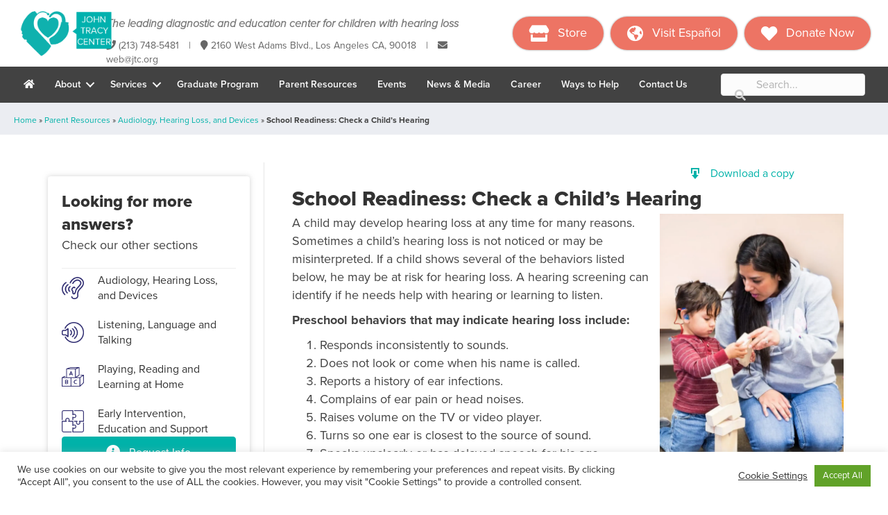

--- FILE ---
content_type: text/html; charset=UTF-8
request_url: https://www.jtc.org/school-readiness/
body_size: 277951
content:
<!DOCTYPE html>
<html lang="en-US">
<head>
<meta charset="UTF-8" />
<script>
var gform;gform||(document.addEventListener("gform_main_scripts_loaded",function(){gform.scriptsLoaded=!0}),document.addEventListener("gform/theme/scripts_loaded",function(){gform.themeScriptsLoaded=!0}),window.addEventListener("DOMContentLoaded",function(){gform.domLoaded=!0}),gform={domLoaded:!1,scriptsLoaded:!1,themeScriptsLoaded:!1,isFormEditor:()=>"function"==typeof InitializeEditor,callIfLoaded:function(o){return!(!gform.domLoaded||!gform.scriptsLoaded||!gform.themeScriptsLoaded&&!gform.isFormEditor()||(gform.isFormEditor()&&console.warn("The use of gform.initializeOnLoaded() is deprecated in the form editor context and will be removed in Gravity Forms 3.1."),o(),0))},initializeOnLoaded:function(o){gform.callIfLoaded(o)||(document.addEventListener("gform_main_scripts_loaded",()=>{gform.scriptsLoaded=!0,gform.callIfLoaded(o)}),document.addEventListener("gform/theme/scripts_loaded",()=>{gform.themeScriptsLoaded=!0,gform.callIfLoaded(o)}),window.addEventListener("DOMContentLoaded",()=>{gform.domLoaded=!0,gform.callIfLoaded(o)}))},hooks:{action:{},filter:{}},addAction:function(o,r,e,t){gform.addHook("action",o,r,e,t)},addFilter:function(o,r,e,t){gform.addHook("filter",o,r,e,t)},doAction:function(o){gform.doHook("action",o,arguments)},applyFilters:function(o){return gform.doHook("filter",o,arguments)},removeAction:function(o,r){gform.removeHook("action",o,r)},removeFilter:function(o,r,e){gform.removeHook("filter",o,r,e)},addHook:function(o,r,e,t,n){null==gform.hooks[o][r]&&(gform.hooks[o][r]=[]);var d=gform.hooks[o][r];null==n&&(n=r+"_"+d.length),gform.hooks[o][r].push({tag:n,callable:e,priority:t=null==t?10:t})},doHook:function(r,o,e){var t;if(e=Array.prototype.slice.call(e,1),null!=gform.hooks[r][o]&&((o=gform.hooks[r][o]).sort(function(o,r){return o.priority-r.priority}),o.forEach(function(o){"function"!=typeof(t=o.callable)&&(t=window[t]),"action"==r?t.apply(null,e):e[0]=t.apply(null,e)})),"filter"==r)return e[0]},removeHook:function(o,r,t,n){var e;null!=gform.hooks[o][r]&&(e=(e=gform.hooks[o][r]).filter(function(o,r,e){return!!(null!=n&&n!=o.tag||null!=t&&t!=o.priority)}),gform.hooks[o][r]=e)}});
</script>

<meta name='viewport' content='width=device-width, initial-scale=1.0' />
<meta http-equiv='X-UA-Compatible' content='IE=edge' />
<link rel="profile" href="https://gmpg.org/xfn/11" />
<meta name='robots' content='index, follow, max-image-preview:large, max-snippet:-1, max-video-preview:-1' />

	<!-- This site is optimized with the Yoast SEO plugin v26.7 - https://yoast.com/wordpress/plugins/seo/ -->
	<title>School Readiness: Check a Child&#039;s Hearing - John Tracy Center</title>
	<link rel="canonical" href="https://www.jtc.org/school-readiness/" />
	<meta property="og:locale" content="en_US" />
	<meta property="og:type" content="article" />
	<meta property="og:title" content="School Readiness: Check a Child&#039;s Hearing - John Tracy Center" />
	<meta property="og:url" content="https://www.jtc.org/school-readiness/" />
	<meta property="og:site_name" content="John Tracy Center" />
	<meta property="article:published_time" content="2022-06-27T21:43:55+00:00" />
	<meta property="article:modified_time" content="2025-05-05T15:28:40+00:00" />
	<meta name="author" content="mgerardo" />
	<meta name="twitter:card" content="summary_large_image" />
	<meta name="twitter:label1" content="Written by" />
	<meta name="twitter:data1" content="mgerardo" />
	<script type="application/ld+json" class="yoast-schema-graph">{"@context":"https://schema.org","@graph":[{"@type":"Article","@id":"https://www.jtc.org/school-readiness/#article","isPartOf":{"@id":"https://www.jtc.org/school-readiness/"},"author":{"name":"mgerardo","@id":"https://www.jtc.org/#/schema/person/49fcaf04f2bda50ce7edd75a89272ee6"},"headline":"School Readiness: Check a Child&#8217;s Hearing","datePublished":"2022-06-27T21:43:55+00:00","dateModified":"2025-05-05T15:28:40+00:00","mainEntityOfPage":{"@id":"https://www.jtc.org/school-readiness/"},"wordCount":7,"articleSection":["Audiology, Hearing Loss, and Devices","Parent Resources"],"inLanguage":"en-US"},{"@type":"WebPage","@id":"https://www.jtc.org/school-readiness/","url":"https://www.jtc.org/school-readiness/","name":"School Readiness: Check a Child's Hearing - John Tracy Center","isPartOf":{"@id":"https://www.jtc.org/#website"},"datePublished":"2022-06-27T21:43:55+00:00","dateModified":"2025-05-05T15:28:40+00:00","author":{"@id":"https://www.jtc.org/#/schema/person/49fcaf04f2bda50ce7edd75a89272ee6"},"breadcrumb":{"@id":"https://www.jtc.org/school-readiness/#breadcrumb"},"inLanguage":"en-US","potentialAction":[{"@type":"ReadAction","target":["https://www.jtc.org/school-readiness/"]}]},{"@type":"BreadcrumbList","@id":"https://www.jtc.org/school-readiness/#breadcrumb","itemListElement":[{"@type":"ListItem","position":1,"name":"Home","item":"https://www.jtc.org/"},{"@type":"ListItem","position":2,"name":"Parent Resources","item":"https://www.jtc.org/category/parent-resources/"},{"@type":"ListItem","position":3,"name":"Audiology, Hearing Loss, and Devices","item":"https://www.jtc.org/category/parent-resources/audiology-hearing-loss-and-devices/"},{"@type":"ListItem","position":4,"name":"School Readiness: Check a Child&#8217;s Hearing"}]},{"@type":"WebSite","@id":"https://www.jtc.org/#website","url":"https://www.jtc.org/","name":"John Tracy Center","description":"The leading diagnostic and education center for young children with hearing loss","potentialAction":[{"@type":"SearchAction","target":{"@type":"EntryPoint","urlTemplate":"https://www.jtc.org/?s={search_term_string}"},"query-input":{"@type":"PropertyValueSpecification","valueRequired":true,"valueName":"search_term_string"}}],"inLanguage":"en-US"},{"@type":"Person","@id":"https://www.jtc.org/#/schema/person/49fcaf04f2bda50ce7edd75a89272ee6","name":"mgerardo","image":{"@type":"ImageObject","inLanguage":"en-US","@id":"https://www.jtc.org/#/schema/person/image/","url":"https://secure.gravatar.com/avatar/24bdd700cb5de2069129c2bbabab5553df1120d6967277a94e43cb8ada83e8b0?s=96&d=mm&r=g","contentUrl":"https://secure.gravatar.com/avatar/24bdd700cb5de2069129c2bbabab5553df1120d6967277a94e43cb8ada83e8b0?s=96&d=mm&r=g","caption":"mgerardo"},"url":"https://www.jtc.org/author/mgerardo/"}]}</script>
	<!-- / Yoast SEO plugin. -->


<link rel='dns-prefetch' href='//use.typekit.net' />
<link rel='dns-prefetch' href='//fonts.googleapis.com' />
<link rel='dns-prefetch' href='//cdnjs.cloudflare.com' />
<link rel="alternate" type="application/rss+xml" title="John Tracy Center &raquo; Feed" href="https://www.jtc.org/feed/" />
<link rel="alternate" type="application/rss+xml" title="John Tracy Center &raquo; Comments Feed" href="https://www.jtc.org/comments/feed/" />
<link rel="alternate" type="application/rss+xml" title="John Tracy Center &raquo; School Readiness: Check a Child&#8217;s Hearing Comments Feed" href="https://www.jtc.org/school-readiness/feed/" />
<link rel="alternate" title="oEmbed (JSON)" type="application/json+oembed" href="https://www.jtc.org/wp-json/oembed/1.0/embed?url=https%3A%2F%2Fwww.jtc.org%2Fschool-readiness%2F" />
<link rel="alternate" title="oEmbed (XML)" type="text/xml+oembed" href="https://www.jtc.org/wp-json/oembed/1.0/embed?url=https%3A%2F%2Fwww.jtc.org%2Fschool-readiness%2F&#038;format=xml" />
<link rel="preload" href="https://cdnjs.cloudflare.com/ajax/libs/foundicons/3.0.0/foundation-icons.woff" as="font" type="font/woff2" crossorigin="anonymous">
<link rel="preload" href="https://www.jtc.org/wp-content/plugins/bb-plugin/fonts/fontawesome/5.15.4/webfonts/fa-solid-900.woff2" as="font" type="font/woff2" crossorigin="anonymous">
<link rel="preload" href="https://www.jtc.org/wp-content/plugins/bb-plugin/fonts/fontawesome/5.15.4/webfonts/fa-regular-400.woff2" as="font" type="font/woff2" crossorigin="anonymous">
<link rel="preload" href="https://www.jtc.org/wp-content/plugins/bb-plugin/fonts/fontawesome/5.15.4/webfonts/fa-brands-400.woff2" as="font" type="font/woff2" crossorigin="anonymous">
		<!-- This site uses the Google Analytics by MonsterInsights plugin v9.11.1 - Using Analytics tracking - https://www.monsterinsights.com/ -->
							<script src="//www.googletagmanager.com/gtag/js?id=G-7WSBCZ8SVR"  data-cfasync="false" data-wpfc-render="false" async></script>
			<script type="text/plain" data-cli-class="cli-blocker-script"  data-cli-script-type="analytics" data-cli-block="true"  data-cli-element-position="head" data-cfasync="false" data-wpfc-render="false">
				var mi_version = '9.11.1';
				var mi_track_user = true;
				var mi_no_track_reason = '';
								var MonsterInsightsDefaultLocations = {"page_location":"https:\/\/www.jtc.org\/school-readiness\/"};
								if ( typeof MonsterInsightsPrivacyGuardFilter === 'function' ) {
					var MonsterInsightsLocations = (typeof MonsterInsightsExcludeQuery === 'object') ? MonsterInsightsPrivacyGuardFilter( MonsterInsightsExcludeQuery ) : MonsterInsightsPrivacyGuardFilter( MonsterInsightsDefaultLocations );
				} else {
					var MonsterInsightsLocations = (typeof MonsterInsightsExcludeQuery === 'object') ? MonsterInsightsExcludeQuery : MonsterInsightsDefaultLocations;
				}

								var disableStrs = [
										'ga-disable-G-7WSBCZ8SVR',
									];

				/* Function to detect opted out users */
				function __gtagTrackerIsOptedOut() {
					for (var index = 0; index < disableStrs.length; index++) {
						if (document.cookie.indexOf(disableStrs[index] + '=true') > -1) {
							return true;
						}
					}

					return false;
				}

				/* Disable tracking if the opt-out cookie exists. */
				if (__gtagTrackerIsOptedOut()) {
					for (var index = 0; index < disableStrs.length; index++) {
						window[disableStrs[index]] = true;
					}
				}

				/* Opt-out function */
				function __gtagTrackerOptout() {
					for (var index = 0; index < disableStrs.length; index++) {
						document.cookie = disableStrs[index] + '=true; expires=Thu, 31 Dec 2099 23:59:59 UTC; path=/';
						window[disableStrs[index]] = true;
					}
				}

				if ('undefined' === typeof gaOptout) {
					function gaOptout() {
						__gtagTrackerOptout();
					}
				}
								window.dataLayer = window.dataLayer || [];

				window.MonsterInsightsDualTracker = {
					helpers: {},
					trackers: {},
				};
				if (mi_track_user) {
					function __gtagDataLayer() {
						dataLayer.push(arguments);
					}

					function __gtagTracker(type, name, parameters) {
						if (!parameters) {
							parameters = {};
						}

						if (parameters.send_to) {
							__gtagDataLayer.apply(null, arguments);
							return;
						}

						if (type === 'event') {
														parameters.send_to = monsterinsights_frontend.v4_id;
							var hookName = name;
							if (typeof parameters['event_category'] !== 'undefined') {
								hookName = parameters['event_category'] + ':' + name;
							}

							if (typeof MonsterInsightsDualTracker.trackers[hookName] !== 'undefined') {
								MonsterInsightsDualTracker.trackers[hookName](parameters);
							} else {
								__gtagDataLayer('event', name, parameters);
							}
							
						} else {
							__gtagDataLayer.apply(null, arguments);
						}
					}

					__gtagTracker('js', new Date());
					__gtagTracker('set', {
						'developer_id.dZGIzZG': true,
											});
					if ( MonsterInsightsLocations.page_location ) {
						__gtagTracker('set', MonsterInsightsLocations);
					}
										__gtagTracker('config', 'G-7WSBCZ8SVR', {"forceSSL":"true","link_attribution":"true"} );
										window.gtag = __gtagTracker;										(function () {
						/* https://developers.google.com/analytics/devguides/collection/analyticsjs/ */
						/* ga and __gaTracker compatibility shim. */
						var noopfn = function () {
							return null;
						};
						var newtracker = function () {
							return new Tracker();
						};
						var Tracker = function () {
							return null;
						};
						var p = Tracker.prototype;
						p.get = noopfn;
						p.set = noopfn;
						p.send = function () {
							var args = Array.prototype.slice.call(arguments);
							args.unshift('send');
							__gaTracker.apply(null, args);
						};
						var __gaTracker = function () {
							var len = arguments.length;
							if (len === 0) {
								return;
							}
							var f = arguments[len - 1];
							if (typeof f !== 'object' || f === null || typeof f.hitCallback !== 'function') {
								if ('send' === arguments[0]) {
									var hitConverted, hitObject = false, action;
									if ('event' === arguments[1]) {
										if ('undefined' !== typeof arguments[3]) {
											hitObject = {
												'eventAction': arguments[3],
												'eventCategory': arguments[2],
												'eventLabel': arguments[4],
												'value': arguments[5] ? arguments[5] : 1,
											}
										}
									}
									if ('pageview' === arguments[1]) {
										if ('undefined' !== typeof arguments[2]) {
											hitObject = {
												'eventAction': 'page_view',
												'page_path': arguments[2],
											}
										}
									}
									if (typeof arguments[2] === 'object') {
										hitObject = arguments[2];
									}
									if (typeof arguments[5] === 'object') {
										Object.assign(hitObject, arguments[5]);
									}
									if ('undefined' !== typeof arguments[1].hitType) {
										hitObject = arguments[1];
										if ('pageview' === hitObject.hitType) {
											hitObject.eventAction = 'page_view';
										}
									}
									if (hitObject) {
										action = 'timing' === arguments[1].hitType ? 'timing_complete' : hitObject.eventAction;
										hitConverted = mapArgs(hitObject);
										__gtagTracker('event', action, hitConverted);
									}
								}
								return;
							}

							function mapArgs(args) {
								var arg, hit = {};
								var gaMap = {
									'eventCategory': 'event_category',
									'eventAction': 'event_action',
									'eventLabel': 'event_label',
									'eventValue': 'event_value',
									'nonInteraction': 'non_interaction',
									'timingCategory': 'event_category',
									'timingVar': 'name',
									'timingValue': 'value',
									'timingLabel': 'event_label',
									'page': 'page_path',
									'location': 'page_location',
									'title': 'page_title',
									'referrer' : 'page_referrer',
								};
								for (arg in args) {
																		if (!(!args.hasOwnProperty(arg) || !gaMap.hasOwnProperty(arg))) {
										hit[gaMap[arg]] = args[arg];
									} else {
										hit[arg] = args[arg];
									}
								}
								return hit;
							}

							try {
								f.hitCallback();
							} catch (ex) {
							}
						};
						__gaTracker.create = newtracker;
						__gaTracker.getByName = newtracker;
						__gaTracker.getAll = function () {
							return [];
						};
						__gaTracker.remove = noopfn;
						__gaTracker.loaded = true;
						window['__gaTracker'] = __gaTracker;
					})();
									} else {
										console.log("");
					(function () {
						function __gtagTracker() {
							return null;
						}

						window['__gtagTracker'] = __gtagTracker;
						window['gtag'] = __gtagTracker;
					})();
									}
			</script>
							<!-- / Google Analytics by MonsterInsights -->
		<style id='wp-img-auto-sizes-contain-inline-css'>
img:is([sizes=auto i],[sizes^="auto," i]){contain-intrinsic-size:3000px 1500px}
/*# sourceURL=wp-img-auto-sizes-contain-inline-css */
</style>
<link rel='stylesheet' id='embed-pdf-viewer-css' href='https://www.jtc.org/wp-content/plugins/embed-pdf-viewer/css/embed-pdf-viewer.css?ver=2.4.6' media='screen' />
<style id='wp-emoji-styles-inline-css'>

	img.wp-smiley, img.emoji {
		display: inline !important;
		border: none !important;
		box-shadow: none !important;
		height: 1em !important;
		width: 1em !important;
		margin: 0 0.07em !important;
		vertical-align: -0.1em !important;
		background: none !important;
		padding: 0 !important;
	}
/*# sourceURL=wp-emoji-styles-inline-css */
</style>
<style id='wp-block-library-inline-css'>
:root{--wp-block-synced-color:#7a00df;--wp-block-synced-color--rgb:122,0,223;--wp-bound-block-color:var(--wp-block-synced-color);--wp-editor-canvas-background:#ddd;--wp-admin-theme-color:#007cba;--wp-admin-theme-color--rgb:0,124,186;--wp-admin-theme-color-darker-10:#006ba1;--wp-admin-theme-color-darker-10--rgb:0,107,160.5;--wp-admin-theme-color-darker-20:#005a87;--wp-admin-theme-color-darker-20--rgb:0,90,135;--wp-admin-border-width-focus:2px}@media (min-resolution:192dpi){:root{--wp-admin-border-width-focus:1.5px}}.wp-element-button{cursor:pointer}:root .has-very-light-gray-background-color{background-color:#eee}:root .has-very-dark-gray-background-color{background-color:#313131}:root .has-very-light-gray-color{color:#eee}:root .has-very-dark-gray-color{color:#313131}:root .has-vivid-green-cyan-to-vivid-cyan-blue-gradient-background{background:linear-gradient(135deg,#00d084,#0693e3)}:root .has-purple-crush-gradient-background{background:linear-gradient(135deg,#34e2e4,#4721fb 50%,#ab1dfe)}:root .has-hazy-dawn-gradient-background{background:linear-gradient(135deg,#faaca8,#dad0ec)}:root .has-subdued-olive-gradient-background{background:linear-gradient(135deg,#fafae1,#67a671)}:root .has-atomic-cream-gradient-background{background:linear-gradient(135deg,#fdd79a,#004a59)}:root .has-nightshade-gradient-background{background:linear-gradient(135deg,#330968,#31cdcf)}:root .has-midnight-gradient-background{background:linear-gradient(135deg,#020381,#2874fc)}:root{--wp--preset--font-size--normal:16px;--wp--preset--font-size--huge:42px}.has-regular-font-size{font-size:1em}.has-larger-font-size{font-size:2.625em}.has-normal-font-size{font-size:var(--wp--preset--font-size--normal)}.has-huge-font-size{font-size:var(--wp--preset--font-size--huge)}.has-text-align-center{text-align:center}.has-text-align-left{text-align:left}.has-text-align-right{text-align:right}.has-fit-text{white-space:nowrap!important}#end-resizable-editor-section{display:none}.aligncenter{clear:both}.items-justified-left{justify-content:flex-start}.items-justified-center{justify-content:center}.items-justified-right{justify-content:flex-end}.items-justified-space-between{justify-content:space-between}.screen-reader-text{border:0;clip-path:inset(50%);height:1px;margin:-1px;overflow:hidden;padding:0;position:absolute;width:1px;word-wrap:normal!important}.screen-reader-text:focus{background-color:#ddd;clip-path:none;color:#444;display:block;font-size:1em;height:auto;left:5px;line-height:normal;padding:15px 23px 14px;text-decoration:none;top:5px;width:auto;z-index:100000}html :where(.has-border-color){border-style:solid}html :where([style*=border-top-color]){border-top-style:solid}html :where([style*=border-right-color]){border-right-style:solid}html :where([style*=border-bottom-color]){border-bottom-style:solid}html :where([style*=border-left-color]){border-left-style:solid}html :where([style*=border-width]){border-style:solid}html :where([style*=border-top-width]){border-top-style:solid}html :where([style*=border-right-width]){border-right-style:solid}html :where([style*=border-bottom-width]){border-bottom-style:solid}html :where([style*=border-left-width]){border-left-style:solid}html :where(img[class*=wp-image-]){height:auto;max-width:100%}:where(figure){margin:0 0 1em}html :where(.is-position-sticky){--wp-admin--admin-bar--position-offset:var(--wp-admin--admin-bar--height,0px)}@media screen and (max-width:600px){html :where(.is-position-sticky){--wp-admin--admin-bar--position-offset:0px}}

/*# sourceURL=wp-block-library-inline-css */
</style><style id='global-styles-inline-css'>
:root{--wp--preset--aspect-ratio--square: 1;--wp--preset--aspect-ratio--4-3: 4/3;--wp--preset--aspect-ratio--3-4: 3/4;--wp--preset--aspect-ratio--3-2: 3/2;--wp--preset--aspect-ratio--2-3: 2/3;--wp--preset--aspect-ratio--16-9: 16/9;--wp--preset--aspect-ratio--9-16: 9/16;--wp--preset--color--black: #000000;--wp--preset--color--cyan-bluish-gray: #abb8c3;--wp--preset--color--white: #ffffff;--wp--preset--color--pale-pink: #f78da7;--wp--preset--color--vivid-red: #cf2e2e;--wp--preset--color--luminous-vivid-orange: #ff6900;--wp--preset--color--luminous-vivid-amber: #fcb900;--wp--preset--color--light-green-cyan: #7bdcb5;--wp--preset--color--vivid-green-cyan: #00d084;--wp--preset--color--pale-cyan-blue: #8ed1fc;--wp--preset--color--vivid-cyan-blue: #0693e3;--wp--preset--color--vivid-purple: #9b51e0;--wp--preset--color--fl-heading-text: #333333;--wp--preset--color--fl-body-bg: #ffffff;--wp--preset--color--fl-body-text: #424242;--wp--preset--color--fl-accent: #00b2a9;--wp--preset--color--fl-accent-hover: #424242;--wp--preset--color--fl-topbar-bg: #ffffff;--wp--preset--color--fl-topbar-text: #808080;--wp--preset--color--fl-topbar-link: #483182;--wp--preset--color--fl-topbar-hover: #483182;--wp--preset--color--fl-header-bg: #ffffff;--wp--preset--color--fl-header-text: #808080;--wp--preset--color--fl-header-link: #808080;--wp--preset--color--fl-header-hover: #483182;--wp--preset--color--fl-nav-bg: #483182;--wp--preset--color--fl-nav-link: #c8c2da;--wp--preset--color--fl-nav-hover: #ffffff;--wp--preset--color--fl-content-bg: #ffffff;--wp--preset--color--fl-footer-widgets-bg: #424242;--wp--preset--color--fl-footer-widgets-text: #eaeaea;--wp--preset--color--fl-footer-widgets-link: #039be5;--wp--preset--color--fl-footer-widgets-hover: #001c59;--wp--preset--color--fl-footer-bg: #424242;--wp--preset--color--fl-footer-text: #eaeaea;--wp--preset--color--fl-footer-link: #039be5;--wp--preset--color--fl-footer-hover: #001c59;--wp--preset--gradient--vivid-cyan-blue-to-vivid-purple: linear-gradient(135deg,rgb(6,147,227) 0%,rgb(155,81,224) 100%);--wp--preset--gradient--light-green-cyan-to-vivid-green-cyan: linear-gradient(135deg,rgb(122,220,180) 0%,rgb(0,208,130) 100%);--wp--preset--gradient--luminous-vivid-amber-to-luminous-vivid-orange: linear-gradient(135deg,rgb(252,185,0) 0%,rgb(255,105,0) 100%);--wp--preset--gradient--luminous-vivid-orange-to-vivid-red: linear-gradient(135deg,rgb(255,105,0) 0%,rgb(207,46,46) 100%);--wp--preset--gradient--very-light-gray-to-cyan-bluish-gray: linear-gradient(135deg,rgb(238,238,238) 0%,rgb(169,184,195) 100%);--wp--preset--gradient--cool-to-warm-spectrum: linear-gradient(135deg,rgb(74,234,220) 0%,rgb(151,120,209) 20%,rgb(207,42,186) 40%,rgb(238,44,130) 60%,rgb(251,105,98) 80%,rgb(254,248,76) 100%);--wp--preset--gradient--blush-light-purple: linear-gradient(135deg,rgb(255,206,236) 0%,rgb(152,150,240) 100%);--wp--preset--gradient--blush-bordeaux: linear-gradient(135deg,rgb(254,205,165) 0%,rgb(254,45,45) 50%,rgb(107,0,62) 100%);--wp--preset--gradient--luminous-dusk: linear-gradient(135deg,rgb(255,203,112) 0%,rgb(199,81,192) 50%,rgb(65,88,208) 100%);--wp--preset--gradient--pale-ocean: linear-gradient(135deg,rgb(255,245,203) 0%,rgb(182,227,212) 50%,rgb(51,167,181) 100%);--wp--preset--gradient--electric-grass: linear-gradient(135deg,rgb(202,248,128) 0%,rgb(113,206,126) 100%);--wp--preset--gradient--midnight: linear-gradient(135deg,rgb(2,3,129) 0%,rgb(40,116,252) 100%);--wp--preset--font-size--small: 13px;--wp--preset--font-size--medium: 20px;--wp--preset--font-size--large: 36px;--wp--preset--font-size--x-large: 42px;--wp--preset--spacing--20: 0.44rem;--wp--preset--spacing--30: 0.67rem;--wp--preset--spacing--40: 1rem;--wp--preset--spacing--50: 1.5rem;--wp--preset--spacing--60: 2.25rem;--wp--preset--spacing--70: 3.38rem;--wp--preset--spacing--80: 5.06rem;--wp--preset--shadow--natural: 6px 6px 9px rgba(0, 0, 0, 0.2);--wp--preset--shadow--deep: 12px 12px 50px rgba(0, 0, 0, 0.4);--wp--preset--shadow--sharp: 6px 6px 0px rgba(0, 0, 0, 0.2);--wp--preset--shadow--outlined: 6px 6px 0px -3px rgb(255, 255, 255), 6px 6px rgb(0, 0, 0);--wp--preset--shadow--crisp: 6px 6px 0px rgb(0, 0, 0);}:where(.is-layout-flex){gap: 0.5em;}:where(.is-layout-grid){gap: 0.5em;}body .is-layout-flex{display: flex;}.is-layout-flex{flex-wrap: wrap;align-items: center;}.is-layout-flex > :is(*, div){margin: 0;}body .is-layout-grid{display: grid;}.is-layout-grid > :is(*, div){margin: 0;}:where(.wp-block-columns.is-layout-flex){gap: 2em;}:where(.wp-block-columns.is-layout-grid){gap: 2em;}:where(.wp-block-post-template.is-layout-flex){gap: 1.25em;}:where(.wp-block-post-template.is-layout-grid){gap: 1.25em;}.has-black-color{color: var(--wp--preset--color--black) !important;}.has-cyan-bluish-gray-color{color: var(--wp--preset--color--cyan-bluish-gray) !important;}.has-white-color{color: var(--wp--preset--color--white) !important;}.has-pale-pink-color{color: var(--wp--preset--color--pale-pink) !important;}.has-vivid-red-color{color: var(--wp--preset--color--vivid-red) !important;}.has-luminous-vivid-orange-color{color: var(--wp--preset--color--luminous-vivid-orange) !important;}.has-luminous-vivid-amber-color{color: var(--wp--preset--color--luminous-vivid-amber) !important;}.has-light-green-cyan-color{color: var(--wp--preset--color--light-green-cyan) !important;}.has-vivid-green-cyan-color{color: var(--wp--preset--color--vivid-green-cyan) !important;}.has-pale-cyan-blue-color{color: var(--wp--preset--color--pale-cyan-blue) !important;}.has-vivid-cyan-blue-color{color: var(--wp--preset--color--vivid-cyan-blue) !important;}.has-vivid-purple-color{color: var(--wp--preset--color--vivid-purple) !important;}.has-black-background-color{background-color: var(--wp--preset--color--black) !important;}.has-cyan-bluish-gray-background-color{background-color: var(--wp--preset--color--cyan-bluish-gray) !important;}.has-white-background-color{background-color: var(--wp--preset--color--white) !important;}.has-pale-pink-background-color{background-color: var(--wp--preset--color--pale-pink) !important;}.has-vivid-red-background-color{background-color: var(--wp--preset--color--vivid-red) !important;}.has-luminous-vivid-orange-background-color{background-color: var(--wp--preset--color--luminous-vivid-orange) !important;}.has-luminous-vivid-amber-background-color{background-color: var(--wp--preset--color--luminous-vivid-amber) !important;}.has-light-green-cyan-background-color{background-color: var(--wp--preset--color--light-green-cyan) !important;}.has-vivid-green-cyan-background-color{background-color: var(--wp--preset--color--vivid-green-cyan) !important;}.has-pale-cyan-blue-background-color{background-color: var(--wp--preset--color--pale-cyan-blue) !important;}.has-vivid-cyan-blue-background-color{background-color: var(--wp--preset--color--vivid-cyan-blue) !important;}.has-vivid-purple-background-color{background-color: var(--wp--preset--color--vivid-purple) !important;}.has-black-border-color{border-color: var(--wp--preset--color--black) !important;}.has-cyan-bluish-gray-border-color{border-color: var(--wp--preset--color--cyan-bluish-gray) !important;}.has-white-border-color{border-color: var(--wp--preset--color--white) !important;}.has-pale-pink-border-color{border-color: var(--wp--preset--color--pale-pink) !important;}.has-vivid-red-border-color{border-color: var(--wp--preset--color--vivid-red) !important;}.has-luminous-vivid-orange-border-color{border-color: var(--wp--preset--color--luminous-vivid-orange) !important;}.has-luminous-vivid-amber-border-color{border-color: var(--wp--preset--color--luminous-vivid-amber) !important;}.has-light-green-cyan-border-color{border-color: var(--wp--preset--color--light-green-cyan) !important;}.has-vivid-green-cyan-border-color{border-color: var(--wp--preset--color--vivid-green-cyan) !important;}.has-pale-cyan-blue-border-color{border-color: var(--wp--preset--color--pale-cyan-blue) !important;}.has-vivid-cyan-blue-border-color{border-color: var(--wp--preset--color--vivid-cyan-blue) !important;}.has-vivid-purple-border-color{border-color: var(--wp--preset--color--vivid-purple) !important;}.has-vivid-cyan-blue-to-vivid-purple-gradient-background{background: var(--wp--preset--gradient--vivid-cyan-blue-to-vivid-purple) !important;}.has-light-green-cyan-to-vivid-green-cyan-gradient-background{background: var(--wp--preset--gradient--light-green-cyan-to-vivid-green-cyan) !important;}.has-luminous-vivid-amber-to-luminous-vivid-orange-gradient-background{background: var(--wp--preset--gradient--luminous-vivid-amber-to-luminous-vivid-orange) !important;}.has-luminous-vivid-orange-to-vivid-red-gradient-background{background: var(--wp--preset--gradient--luminous-vivid-orange-to-vivid-red) !important;}.has-very-light-gray-to-cyan-bluish-gray-gradient-background{background: var(--wp--preset--gradient--very-light-gray-to-cyan-bluish-gray) !important;}.has-cool-to-warm-spectrum-gradient-background{background: var(--wp--preset--gradient--cool-to-warm-spectrum) !important;}.has-blush-light-purple-gradient-background{background: var(--wp--preset--gradient--blush-light-purple) !important;}.has-blush-bordeaux-gradient-background{background: var(--wp--preset--gradient--blush-bordeaux) !important;}.has-luminous-dusk-gradient-background{background: var(--wp--preset--gradient--luminous-dusk) !important;}.has-pale-ocean-gradient-background{background: var(--wp--preset--gradient--pale-ocean) !important;}.has-electric-grass-gradient-background{background: var(--wp--preset--gradient--electric-grass) !important;}.has-midnight-gradient-background{background: var(--wp--preset--gradient--midnight) !important;}.has-small-font-size{font-size: var(--wp--preset--font-size--small) !important;}.has-medium-font-size{font-size: var(--wp--preset--font-size--medium) !important;}.has-large-font-size{font-size: var(--wp--preset--font-size--large) !important;}.has-x-large-font-size{font-size: var(--wp--preset--font-size--x-large) !important;}
/*# sourceURL=global-styles-inline-css */
</style>

<style id='classic-theme-styles-inline-css'>
/*! This file is auto-generated */
.wp-block-button__link{color:#fff;background-color:#32373c;border-radius:9999px;box-shadow:none;text-decoration:none;padding:calc(.667em + 2px) calc(1.333em + 2px);font-size:1.125em}.wp-block-file__button{background:#32373c;color:#fff;text-decoration:none}
/*# sourceURL=/wp-includes/css/classic-themes.min.css */
</style>
<link rel='stylesheet' id='dashicons-css' href='https://www.jtc.org/wp-includes/css/dashicons.min.css?ver=6.9' media='all' />
<link rel='stylesheet' id='fl-builder-layout-5220-css' href='https://www.jtc.org/wp-content/uploads/bb-plugin/cache/5220-layout.css?ver=640d4c396a584e23981bfba970a336ec' media='all' />
<link rel='stylesheet' id='cookie-law-info-css' href='https://www.jtc.org/wp-content/plugins/cookie-law-info/legacy/public/css/cookie-law-info-public.css?ver=3.3.9.1' media='all' />
<link rel='stylesheet' id='cookie-law-info-gdpr-css' href='https://www.jtc.org/wp-content/plugins/cookie-law-info/legacy/public/css/cookie-law-info-gdpr.css?ver=3.3.9.1' media='all' />
<link rel='stylesheet' id='custom-typekit-css-css' href='https://use.typekit.net/clq0owe.css?ver=2.1.1' media='all' />
<link rel='stylesheet' id='simple-job-board-google-fonts-css' href='https://fonts.googleapis.com/css?family=Roboto%3A100%2C100i%2C300%2C300i%2C400%2C400i%2C500%2C500i%2C700%2C700i%2C900%2C900i&#038;ver=2.14.1' media='all' />
<link rel='stylesheet' id='sjb-fontawesome-css' href='https://www.jtc.org/wp-content/plugins/simple-job-board/includes/css/font-awesome.min.css?ver=5.15.4' media='all' />
<link rel='stylesheet' id='simple-job-board-jquery-ui-css' href='https://www.jtc.org/wp-content/plugins/simple-job-board/public/css/jquery-ui.css?ver=1.12.1' media='all' />
<link rel='stylesheet' id='simple-job-board-frontend-css' href='https://www.jtc.org/wp-content/plugins/simple-job-board/public/css/simple-job-board-public.css?ver=3.0.0' media='all' />
<link rel='stylesheet' id='wpex-font-awesome-css' href='https://www.jtc.org/wp-content/plugins/wp-timelines/css/font-awesome/css/font-awesome.min.css?ver=6.9' media='all' />
<link rel='stylesheet' id='wpex-google-fonts-css' href='//fonts.googleapis.com/css?family=Source+Sans+Pro%7Cproxima-nova&#038;ver=1.0.0' media='all' />
<link rel='stylesheet' id='wpex-ex_s_lick-css' href='https://www.jtc.org/wp-content/plugins/wp-timelines/js/ex_s_lick/ex_s_lick.css?ver=6.9' media='all' />
<link rel='stylesheet' id='wpex-ex_s_lick-theme-css' href='https://www.jtc.org/wp-content/plugins/wp-timelines/js/ex_s_lick/ex_s_lick-theme.css?ver=6.9' media='all' />
<link rel='stylesheet' id='wpex-timeline-animate-css' href='https://www.jtc.org/wp-content/plugins/wp-timelines/css/animate.css?ver=6.9' media='all' />
<link rel='stylesheet' id='wpex-timeline-css-css' href='https://www.jtc.org/wp-content/plugins/wp-timelines/css/style.css?ver=6.9' media='all' />
<link rel='stylesheet' id='wpex-timeline-sidebyside-css' href='https://www.jtc.org/wp-content/plugins/wp-timelines/css/style-sidebyside.css?ver=6.9' media='all' />
<link rel='stylesheet' id='wpex-horiz-css-css' href='https://www.jtc.org/wp-content/plugins/wp-timelines/css/horiz-style.css?ver=3.2' media='all' />
<link rel='stylesheet' id='wpex-timeline-dark-css-css' href='https://www.jtc.org/wp-content/plugins/wp-timelines/css/dark.css?ver=6.9' media='all' />
<style id='wpex-timeline-dark-css-inline-css'>
    .wpex-timeline > li .wpex-timeline-icon .fa{font-weight: normal;}
    	.wpex-timeline-list,
    .wpex .wptl-excerpt,
    .wpex-single-timeline,
    .glightbox-clean .gslide-desc,
    .extl-hoz-sbd-ct,
	.wpex{font-family: "proxima-nova", sans-serif;}
    .wpex-timeline-list,
    .wpex .wptl-excerpt,
    .wpex-single-timeline,
	.wpex,
    .wptl-filter-box select,
    .glightbox-clean .gslide-desc,
    .wpex-timeline > li .wpex-timeline-label{font-size:20px;}
	.wpex-single-timeline h1.tl-title,
    .wpex-timeline-list .wptl-feature-name span,
    .wpex-timeline > li .wpex-timeline-time span:last-child,
    .extl-lb .gslide-description.description-right h3.lb-title,
	.wpex h2, .wpex h2 a, .wpex .timeline-details h2, .wpex .timeline-details h2{font-size: 20px;}
	.wptl-more-meta span a, .wptl-more-meta span,
	.wpex-endlabel.wpex-loadmore span, .wpex-tltitle.wpex-loadmore span, .wpex-loadmore .loadmore-timeline,
    .wpex-timeline > li .wpex-timeline-time span.info-h,
    .wpex .timeline-details .wptl-readmore > a,
	li .wptl-readmore-center > a{font-size: 30px;}
	.timeline-media > a{display: inline-block; box-shadow: none;}
    .wpex-timeline > li .wpex-timeline-label h2 a,
    .wpex-timeline-icon > a,
    .wpex.horizontal-timeline .wpex-timeline-label h2 a,
    .timeline-media > a, time.wpex-timeline-time > a, .wpex-leftdate + a, a.img-left { pointer-events: none;} .wptl-readmore-center, .wptl-readmore { display: none !important;} 
    .wpex-timeline-list.left-tl.wptl-lightbox .wpex-leftdate + a,
    .wpex-timeline-list.wptl-lightbox a.img-left {
        pointer-events: auto;
    }
    
/*# sourceURL=wpex-timeline-dark-css-inline-css */
</style>
<link rel='stylesheet' id='font-awesome-5-css' href='https://www.jtc.org/wp-content/plugins/bb-plugin/fonts/fontawesome/5.15.4/css/all.min.css?ver=2.9.4.2' media='all' />
<link rel='stylesheet' id='ultimate-icons-css' href='https://www.jtc.org/wp-content/uploads/bb-plugin/icons/ultimate-icons/style.css?ver=2.9.4.2' media='all' />
<link rel='stylesheet' id='foundation-icons-css' href='https://cdnjs.cloudflare.com/ajax/libs/foundicons/3.0.0/foundation-icons.css?ver=2.9.4.2' media='all' />
<link rel='stylesheet' id='jquery-magnificpopup-css' href='https://www.jtc.org/wp-content/plugins/bb-plugin/css/jquery.magnificpopup.min.css?ver=2.9.4.2' media='all' />
<link rel='stylesheet' id='fl-builder-layout-bundle-975796932518305ca5c3166f4dd026d6-css' href='https://www.jtc.org/wp-content/uploads/bb-plugin/cache/975796932518305ca5c3166f4dd026d6-layout-bundle.css?ver=2.9.4.2-1.5.2.1-20251125200437' media='all' />
<link rel='stylesheet' id='base-css' href='https://www.jtc.org/wp-content/themes/bb-theme/css/base.min.css?ver=1.7.18.1' media='all' />
<link rel='stylesheet' id='fl-automator-skin-css' href='https://www.jtc.org/wp-content/uploads/bb-theme/skin-6888f8cfeee60.css?ver=1.7.18.1' media='all' />
<!--n2css--><!--n2js--><script type="text/plain" data-cli-class="cli-blocker-script"  data-cli-script-type="analytics" data-cli-block="true"  data-cli-element-position="head" src="https://www.jtc.org/wp-content/plugins/google-analytics-for-wordpress/assets/js/frontend-gtag.min.js?ver=9.11.1" id="monsterinsights-frontend-script-js" async data-wp-strategy="async"></script>
<script data-cfasync="false" data-wpfc-render="false" id='monsterinsights-frontend-script-js-extra'>var monsterinsights_frontend = {"js_events_tracking":"true","download_extensions":"doc,pdf,ppt,zip,xls,docx,pptx,xlsx","inbound_paths":"[{\"path\":\"\\\/go\\\/\",\"label\":\"affiliate\"},{\"path\":\"\\\/recommend\\\/\",\"label\":\"affiliate\"}]","home_url":"https:\/\/www.jtc.org","hash_tracking":"false","v4_id":"G-7WSBCZ8SVR"};</script>
<script src="https://www.jtc.org/wp-includes/js/jquery/jquery.min.js?ver=3.7.1" id="jquery-core-js"></script>
<script src="https://www.jtc.org/wp-includes/js/jquery/jquery-migrate.min.js?ver=3.4.1" id="jquery-migrate-js"></script>
<script id="cookie-law-info-js-extra">
var Cli_Data = {"nn_cookie_ids":[],"cookielist":[],"non_necessary_cookies":[],"ccpaEnabled":"","ccpaRegionBased":"","ccpaBarEnabled":"","strictlyEnabled":["necessary","obligatoire"],"ccpaType":"gdpr","js_blocking":"1","custom_integration":"","triggerDomRefresh":"","secure_cookies":""};
var cli_cookiebar_settings = {"animate_speed_hide":"500","animate_speed_show":"500","background":"#FFF","border":"#b1a6a6c2","border_on":"","button_1_button_colour":"#61a229","button_1_button_hover":"#4e8221","button_1_link_colour":"#fff","button_1_as_button":"1","button_1_new_win":"","button_2_button_colour":"#333","button_2_button_hover":"#292929","button_2_link_colour":"#444","button_2_as_button":"","button_2_hidebar":"","button_3_button_colour":"#dedfe0","button_3_button_hover":"#b2b2b3","button_3_link_colour":"#333333","button_3_as_button":"1","button_3_new_win":"","button_4_button_colour":"#dedfe0","button_4_button_hover":"#b2b2b3","button_4_link_colour":"#333333","button_4_as_button":"","button_7_button_colour":"#61a229","button_7_button_hover":"#4e8221","button_7_link_colour":"#fff","button_7_as_button":"1","button_7_new_win":"","font_family":"inherit","header_fix":"","notify_animate_hide":"1","notify_animate_show":"","notify_div_id":"#cookie-law-info-bar","notify_position_horizontal":"right","notify_position_vertical":"bottom","scroll_close":"","scroll_close_reload":"","accept_close_reload":"","reject_close_reload":"","showagain_tab":"","showagain_background":"#fff","showagain_border":"#000","showagain_div_id":"#cookie-law-info-again","showagain_x_position":"100px","text":"#333333","show_once_yn":"","show_once":"10000","logging_on":"","as_popup":"","popup_overlay":"1","bar_heading_text":"","cookie_bar_as":"banner","popup_showagain_position":"bottom-right","widget_position":"left"};
var log_object = {"ajax_url":"https://www.jtc.org/wp-admin/admin-ajax.php"};
//# sourceURL=cookie-law-info-js-extra
</script>
<script src="https://www.jtc.org/wp-content/plugins/cookie-law-info/legacy/public/js/cookie-law-info-public.js?ver=3.3.9.1" id="cookie-law-info-js"></script>
<link rel="https://api.w.org/" href="https://www.jtc.org/wp-json/" /><link rel="alternate" title="JSON" type="application/json" href="https://www.jtc.org/wp-json/wp/v2/posts/5220" /><link rel="EditURI" type="application/rsd+xml" title="RSD" href="https://www.jtc.org/xmlrpc.php?rsd" />
<meta name="generator" content="WordPress 6.9" />
<link rel='shortlink' href='https://www.jtc.org/?p=5220' />
            
            <link rel="pingback" href="https://www.jtc.org/xmlrpc.php">
<link rel="icon" href="https://jtcorg-media-library.s3.amazonaws.com/new_site/wp-content/uploads/2021/06/28000039/Logoheart%40240px-e1615579232204.png" sizes="32x32" />
<link rel="icon" href="https://jtcorg-media-library.s3.amazonaws.com/new_site/wp-content/uploads/2021/06/28000039/Logoheart%40240px-e1615579232204.png" sizes="192x192" />
<link rel="apple-touch-icon" href="https://jtcorg-media-library.s3.amazonaws.com/new_site/wp-content/uploads/2021/06/28000039/Logoheart%40240px-e1615579232204.png" />
<meta name="msapplication-TileImage" content="https://jtcorg-media-library.s3.amazonaws.com/new_site/wp-content/uploads/2021/06/28000039/Logoheart%40240px-e1615579232204.png" />
		<style id="wp-custom-css">
			.fl-sidebar-left {
	padding-right: 0px !important;
}


/*CTA Top Menu Donate Button*/
.fl-page-bar .navbar-nav li>a {
  color: #428bca;
  padding: 8px 25px;
  background: #00b2a9;
	color: #fff;
	font-size: 18px;
	text-transform: uppercase;
}

.fl-page-bar-text {
    padding: 10px 0;
}

/*Sub-Menu Layout wider*/
.fl-menu .sub-menu {
	min-width: 400px !important;
}

/* Search Input */
input[type=search] {
	width: 90% !important;
}

/* List margin */
body.has-blocks .fl-post-content ul, body.has-blocks .fl-post-content ol {
	margin: 0 !important;
}

/*Hide Post Title*/
.fl-post-header {
	display: none;
}

/*Cursor Pointer*/
.pointer {cursor: pointer;}		</style>
		<link rel='stylesheet' id='gwreadonly-css' href='https://www.jtc.org/wp-content/plugins/gwreadonly/css/gwreadonly.css?ver=1.9.29' media='all' />
<link rel='stylesheet' id='gform_basic-css' href='https://www.jtc.org/wp-content/plugins/gravityforms/assets/css/dist/basic.min.css?ver=2.9.25' media='all' />
<link rel='stylesheet' id='gform_theme_components-css' href='https://www.jtc.org/wp-content/plugins/gravityforms/assets/css/dist/theme-components.min.css?ver=2.9.25' media='all' />
<link rel='stylesheet' id='gform_theme-css' href='https://www.jtc.org/wp-content/plugins/gravityforms/assets/css/dist/theme.min.css?ver=2.9.25' media='all' />
<link rel='stylesheet' id='fl-builder-google-fonts-74190ad80c2f7864afe1aecc4a55f51f-css' href='//fonts.googleapis.com/css?family=Schoolbell%3A400&#038;ver=6.9' media='all' />
<link rel='stylesheet' id='cookie-law-info-table-css' href='https://www.jtc.org/wp-content/plugins/cookie-law-info/legacy/public/css/cookie-law-info-table.css?ver=3.3.9.1' media='all' />
</head>
<body class="wp-singular post-template-default single single-post postid-5220 single-format-standard wp-theme-bb-theme fl-builder fl-builder-2-9-4-2 fl-themer-1-5-2-1-20251125200437 fl-theme-1-7-18-1 fl-no-js beaver-builder-theme fl-theme-builder-footer fl-theme-builder-footer-footer fl-theme-builder-part fl-theme-builder-part-breadcrumbs fl-theme-builder-header fl-theme-builder-header-header-00 fl-framework-base fl-preset-classic fl-full-width fl-has-sidebar fl-scroll-to-top fl-search-active fl-submenu-indicator" itemscope="itemscope" itemtype="https://schema.org/WebPage">
<a aria-label="Skip to content" class="fl-screen-reader-text" href="#fl-main-content">Skip to content</a><div class="fl-page">
	<header class="fl-builder-content fl-builder-content-3856 fl-builder-global-templates-locked" data-post-id="3856" data-type="header" data-sticky="1" data-sticky-on="" data-sticky-breakpoint="medium" data-shrink="0" data-overlay="0" data-overlay-bg="transparent" data-shrink-image-height="50px" role="banner" itemscope="itemscope" itemtype="http://schema.org/WPHeader"><div class="fl-row fl-row-full-width fl-row-bg-color fl-node-615cc595471b6 fl-row-default-height fl-row-align-center fl-visible-desktop fl-visible-large" data-node="615cc595471b6">
	<div class="fl-row-content-wrap">
								<div class="fl-row-content fl-row-full-width fl-node-content">
		
<div class="fl-col-group fl-node-615cc5955188e fl-col-group-equal-height fl-col-group-align-center" data-node="615cc5955188e">
			<div class="fl-col fl-node-615cc59551988 fl-col-bg-color fl-col-small" data-node="615cc59551988">
	<div class="fl-col-content fl-node-content"><div class="fl-module fl-module-photo fl-node-604bfa69a4b2e" data-node="604bfa69a4b2e">
	<div class="fl-module-content fl-node-content">
		<div class="fl-photo fl-photo-align-left" itemscope itemtype="https://schema.org/ImageObject">
	<div class="fl-photo-content fl-photo-img-png">
				<a href="https://www.jtc.org/" target="_self" itemprop="url">
				<img loading="lazy" decoding="async" class="fl-photo-img wp-image-24 size-full" src="https://jtcorg-media-library.s3.amazonaws.com/new_site/wp-content/uploads/2020/03/28003804/LogoJTC-New40380px.png" alt="JTC Logo" itemprop="image" height="193" width="380" title="JTC Logo"  data-no-lazy="1" srcset="https://jtcorg-media-library.s3.amazonaws.com/new_site/wp-content/uploads/2020/03/28003804/LogoJTC-New40380px.png 380w, https://jtcorg-media-library.s3.amazonaws.com/new_site/wp-content/uploads/2020/03/28003804/LogoJTC-New40380px-300x152.png 300w" sizes="auto, (max-width: 380px) 100vw, 380px" />
				</a>
					</div>
	</div>
	</div>
</div>
</div>
</div>
			<div class="fl-col fl-node-615cc5955198e fl-col-bg-color fl-col-small" data-node="615cc5955198e">
	<div class="fl-col-content fl-node-content"><div class="fl-module fl-module-rich-text fl-node-605911a138b8f" data-node="605911a138b8f">
	<div class="fl-module-content fl-node-content">
		<div class="fl-rich-text">
	<p><strong><em><span style="font-size: 16px;">The leading diagnostic and education center for children with hearing loss</span></em></strong></p>
</div>
	</div>
</div>
<div class="fl-module fl-module-html fl-node-615b694364311 fl-visible-desktop fl-visible-large" data-node="615b694364311">
	<div class="fl-module-content fl-node-content">
		<div class="fl-html">
	<div style="font-size:14px; color:#666666;">
<i class="fa fa-phone"></i> (213) 748-5481  <span style="padding: 0 10px;">|</span>  <i class="fas fa-map-marker"></i> 2160 West Adams Blvd., Los Angeles CA, 90018  <span style="padding: 0 10px;">|</span>  <i class="fa fa-envelope"></i> web@jtc.org
</div></div>
	</div>
</div>
</div>
</div>
			<div class="fl-col fl-node-615cc59551993 fl-col-bg-color fl-col-small" data-node="615cc59551993">
	<div class="fl-col-content fl-node-content"><div class="fl-module fl-module-button-group fl-node-9ltskbpj5o87" data-node="9ltskbpj5o87">
	<div class="fl-module-content fl-node-content">
		<div class="fl-button-group fl-button-group-layout-horizontal fl-button-group-width-">
	<div class="fl-button-group-buttons" role="group" aria-label="CTA Header Button">
		<div id="fl-button-group-button-9ltskbpj5o87-0" class="fl-button-group-button fl-button-group-button-9ltskbpj5o87-0"><div  class="fl-button-wrap fl-button-width-full fl-button-right fl-button-has-icon" id="fl-node-9ltskbpj5o87-0">
			<a href="https://store.jtc.org" target="_blank" class="fl-button" rel="noopener" >
					<i class="fl-button-icon fl-button-icon-before fas fa-store" aria-hidden="true"></i>
						<span class="fl-button-text">Store</span>
					</a>
	</div>
</div><div id="fl-button-group-button-9ltskbpj5o87-1" class="fl-button-group-button fl-button-group-button-9ltskbpj5o87-1"><div  class="fl-button-wrap fl-button-width-full fl-button-right fl-button-has-icon" id="fl-node-9ltskbpj5o87-1">
			<a href="https://www.jtc.org/es" target="_blank" class="fl-button" rel="noopener" >
					<i class="fl-button-icon fl-button-icon-before fas fa-globe-americas" aria-hidden="true"></i>
						<span class="fl-button-text">Visit Español</span>
					</a>
	</div>
</div><div id="fl-button-group-button-9ltskbpj5o87-2" class="fl-button-group-button fl-button-group-button-9ltskbpj5o87-2"><div  class="fl-button-wrap fl-button-width-full fl-button-right fl-button-has-icon" id="fl-node-9ltskbpj5o87-2">
			<a href="https://www.jtc.org/donate" target="_blank" class="fl-button" rel="noopener" >
					<i class="fl-button-icon fl-button-icon-before fas fa-heart" aria-hidden="true"></i>
						<span class="fl-button-text">Donate Now</span>
					</a>
	</div>
</div>	</div>
</div>
	</div>
</div>
</div>
</div>
	</div>
		</div>
	</div>
</div>
<div class="fl-row fl-row-full-width fl-row-bg-color fl-node-604faa417b74a fl-row-default-height fl-row-align-center fl-visible-desktop fl-visible-large" data-node="604faa417b74a">
	<div class="fl-row-content-wrap">
								<div class="fl-row-content fl-row-full-width fl-node-content">
		
<div class="fl-col-group fl-node-604faa417b8bc fl-col-group-equal-height fl-col-group-align-center fl-col-group-custom-width" data-node="604faa417b8bc">
			<div class="fl-col fl-node-604faa417b8bf fl-col-bg-color fl-col-small-custom-width" data-node="604faa417b8bf">
	<div class="fl-col-content fl-node-content"><div class="fl-module fl-module-menu fl-node-604faa417b8c0" data-node="604faa417b8c0">
	<div class="fl-module-content fl-node-content">
		<div class="fl-menu fl-menu-responsive-toggle-medium-mobile">
	<button class="fl-menu-mobile-toggle hamburger" aria-label="Menu"><span class="fl-menu-icon svg-container"><svg version="1.1" class="hamburger-menu" xmlns="http://www.w3.org/2000/svg" xmlns:xlink="http://www.w3.org/1999/xlink" viewBox="0 0 512 512">
<rect class="fl-hamburger-menu-top" width="512" height="102"/>
<rect class="fl-hamburger-menu-middle" y="205" width="512" height="102"/>
<rect class="fl-hamburger-menu-bottom" y="410" width="512" height="102"/>
</svg>
</span></button>	<div class="fl-clear"></div>
	<nav aria-label="Menu" itemscope="itemscope" itemtype="https://schema.org/SiteNavigationElement"><ul id="menu-main" class="menu fl-menu-horizontal fl-toggle-arrows"><li id="menu-item-2226" class="menu-item menu-item-type-post_type menu-item-object-page menu-item-home"><a href="https://www.jtc.org/"><i class="fas fa-home"></i></a></li><li id="menu-item-2227" class="menu-item menu-item-type-custom menu-item-object-custom menu-item-has-children fl-has-submenu"><div class="fl-has-submenu-container"><a href="#about">About</a><span class="fl-menu-toggle"></span></div><ul class="sub-menu">	<li id="menu-item-3307" class="menu-item menu-item-type-post_type menu-item-object-page"><a href="https://www.jtc.org/about/mission-vision-values/">Mission, Vision &#038; Values</a></li>	<li id="menu-item-3308" class="menu-item menu-item-type-post_type menu-item-object-page"><a href="https://www.jtc.org/about/our-story/">Our Story</a></li>	<li id="menu-item-3309" class="menu-item menu-item-type-post_type menu-item-object-page"><a href="https://www.jtc.org/about/leadership/">Leadership</a></li>	<li id="menu-item-3310" class="menu-item menu-item-type-post_type menu-item-object-page"><a href="https://www.jtc.org/about/board-of-directors/">Board of Directors</a></li>	<li id="menu-item-7821" class="menu-item menu-item-type-post_type menu-item-object-page"><a href="https://www.jtc.org/about/see-our-impact/">See Our Impact</a></li></ul></li><li id="menu-item-2228" class="menu-item menu-item-type-custom menu-item-object-custom menu-item-has-children fl-has-submenu"><div class="fl-has-submenu-container"><a href="#services">Services</a><span class="fl-menu-toggle"></span></div><ul class="sub-menu">	<li id="menu-item-3312" class="menu-item menu-item-type-post_type menu-item-object-page"><a href="https://www.jtc.org/services/audiology/">Audiology</a></li>	<li id="menu-item-3313" class="menu-item menu-item-type-post_type menu-item-object-page"><a href="https://www.jtc.org/services/parent-infant-program/">Parent-Infant Program &amp; Friday Family School</a></li>	<li id="menu-item-5272" class="menu-item menu-item-type-post_type menu-item-object-page"><a href="https://www.jtc.org/services/intl-en-preschool-session/">International Sessions (summer)</a></li>	<li id="menu-item-3314" class="menu-item menu-item-type-post_type menu-item-object-page"><a href="https://www.jtc.org/services/counseling-and-child-development/">Counseling &#038; Child Development</a></li>	<li id="menu-item-3316" class="menu-item menu-item-type-post_type menu-item-object-page"><a href="https://www.jtc.org/services/preschool/">Preschool</a></li>	<li id="menu-item-3317" class="menu-item menu-item-type-post_type menu-item-object-page"><a href="https://www.jtc.org/services/lsl/">Listening &#038; Spoken Language (LSL)</a></li>	<li id="menu-item-3318" class="menu-item menu-item-type-post_type menu-item-object-page"><a href="https://www.jtc.org/services/slp/">Speech Language Pathology (SLP)</a></li>	<li id="menu-item-3319" class="menu-item menu-item-type-post_type menu-item-object-page"><a href="https://www.jtc.org/services/dhh/">Deaf &#038; Hard of Hearing Support (DHH)</a></li>	<li id="menu-item-3320" class="menu-item menu-item-type-post_type menu-item-object-page"><a href="https://www.jtc.org/services/telepractice/">Telepractice</a></li></ul></li><li id="menu-item-7524" class="menu-item menu-item-type-post_type menu-item-object-page"><a href="https://www.jtc.org/services/graduate-program/">Graduate Program</a></li><li id="menu-item-5499" class="menu-item menu-item-type-post_type menu-item-object-page"><a href="https://www.jtc.org/parent-resources/">Parent Resources</a></li><li id="menu-item-5923" class="menu-item menu-item-type-post_type menu-item-object-page"><a href="https://www.jtc.org/events/">Events</a></li><li id="menu-item-6132" class="menu-item menu-item-type-post_type menu-item-object-page"><a href="https://www.jtc.org/news-and-media/">News &#038; Media</a></li><li id="menu-item-4114" class="menu-item menu-item-type-post_type menu-item-object-page"><a href="https://www.jtc.org/career/">Career</a></li><li id="menu-item-5954" class="menu-item menu-item-type-post_type menu-item-object-page"><a href="https://www.jtc.org/ways-to-help/">Ways to Help</a></li><li id="menu-item-3616" class="menu-item menu-item-type-post_type menu-item-object-page"><a href="https://www.jtc.org/contact-us/">Contact Us</a></li></ul></nav></div>
	</div>
</div>
</div>
</div>
			<div class="fl-col fl-node-604faa417b8c1 fl-col-bg-color fl-col-small" data-node="604faa417b8c1">
	<div class="fl-col-content fl-node-content"><div class="fl-module fl-module-uabb-search fl-node-604faa417b8c3 fl-visible-desktop fl-visible-large" data-node="604faa417b8c3">
	<div class="fl-module-content fl-node-content">
		
<div class="uabb-search-form uabb-search-form-input uabb-search-form-inline uabb-search-form-width-auto uabb-search-form-right"
	>
	<div class="uabb-search-form-wrap">
		<div class="uabb-search-form-fields">
			<div class="uabb-search-form-input-wrap">
				<form role="search" aria-label="Search form" method="get" action="https://www.jtc.org/" data-nonce=907f16b04b>
					<div class="uabb-form-field">
																<i class="fa fa-search icon" aria-hidden="true"></i>
											<input type="search" aria-label="Search input" class="uabb-search-text" placeholder="Search..." value="" name="s" />
												</div>
									</form>
			</div>
					</div>
	</div>
	<div class="uabb-search-overlay"></div>
</div>
	</div>
</div>
</div>
</div>
	</div>
		</div>
	</div>
</div>
<div class="fl-row fl-row-full-width fl-row-bg-color fl-node-604fc19752dfe fl-row-default-height fl-row-align-center fl-visible-medium fl-visible-mobile" data-node="604fc19752dfe">
	<div class="fl-row-content-wrap">
								<div class="fl-row-content fl-row-full-width fl-node-content">
		
<div class="fl-col-group fl-node-60e60c65955f0" data-node="60e60c65955f0">
			<div class="fl-col fl-node-60e60c65956da fl-col-bg-color fl-col-has-cols" data-node="60e60c65956da">
	<div class="fl-col-content fl-node-content">
<div class="fl-col-group fl-node-60e60dd59e4ab fl-col-group-nested fl-col-group-equal-height fl-col-group-align-center fl-col-group-custom-width" data-node="60e60dd59e4ab">
			<div class="fl-col fl-node-60e60dd59e587 fl-col-bg-color fl-col-small fl-col-small-custom-width" data-node="60e60dd59e587">
	<div class="fl-col-content fl-node-content"><div class="fl-module fl-module-photo fl-node-60e60e0833695" data-node="60e60e0833695">
	<div class="fl-module-content fl-node-content">
		<div class="fl-photo fl-photo-align-center" itemscope itemtype="https://schema.org/ImageObject">
	<div class="fl-photo-content fl-photo-img-png">
				<a href="https://www.jtc.org" target="_self" itemprop="url">
				<img loading="lazy" decoding="async" class="fl-photo-img wp-image-25 size-full" src="https://jtcorg-media-library.s3.amazonaws.com/new_site/wp-content/uploads/2020/03/28003805/Site-Icon.png" alt="Site Icon" itemprop="image" height="512" width="512" title="Site Icon"  data-no-lazy="1" srcset="https://jtcorg-media-library.s3.amazonaws.com/new_site/wp-content/uploads/2020/03/28003805/Site-Icon.png 512w, https://jtcorg-media-library.s3.amazonaws.com/new_site/wp-content/uploads/2020/03/28003805/Site-Icon-300x300.png 300w, https://jtcorg-media-library.s3.amazonaws.com/new_site/wp-content/uploads/2020/03/28003805/Site-Icon-150x150.png 150w" sizes="auto, (max-width: 512px) 100vw, 512px" />
				</a>
					</div>
	</div>
	</div>
</div>
</div>
</div>
			<div class="fl-col fl-node-60e60dd59e597 fl-col-bg-color fl-col-small-custom-width" data-node="60e60dd59e597">
	<div class="fl-col-content fl-node-content"><div class="fl-module fl-module-menu fl-node-604fc19752f37" data-node="604fc19752f37">
	<div class="fl-module-content fl-node-content">
		<div class="fl-menu fl-menu-responsive-toggle-medium-mobile">
	<button class="fl-menu-mobile-toggle hamburger-label" aria-label="Menu"><span class="fl-menu-icon svg-container"><svg version="1.1" class="hamburger-menu" xmlns="http://www.w3.org/2000/svg" xmlns:xlink="http://www.w3.org/1999/xlink" viewBox="0 0 512 512">
<rect class="fl-hamburger-menu-top" width="512" height="102"/>
<rect class="fl-hamburger-menu-middle" y="205" width="512" height="102"/>
<rect class="fl-hamburger-menu-bottom" y="410" width="512" height="102"/>
</svg>
</span><span class="fl-menu-mobile-toggle-label">Menu</span></button>	<div class="fl-clear"></div>
	<nav aria-label="Menu" itemscope="itemscope" itemtype="https://schema.org/SiteNavigationElement"><ul id="menu-main-1" class="menu fl-menu-horizontal fl-toggle-arrows"><li id="menu-item-2226" class="menu-item menu-item-type-post_type menu-item-object-page menu-item-home"><a href="https://www.jtc.org/"><i class="fas fa-home"></i></a></li><li id="menu-item-2227" class="menu-item menu-item-type-custom menu-item-object-custom menu-item-has-children fl-has-submenu"><div class="fl-has-submenu-container"><a href="#about">About</a><span class="fl-menu-toggle"></span></div><ul class="sub-menu">	<li id="menu-item-3307" class="menu-item menu-item-type-post_type menu-item-object-page"><a href="https://www.jtc.org/about/mission-vision-values/">Mission, Vision &#038; Values</a></li>	<li id="menu-item-3308" class="menu-item menu-item-type-post_type menu-item-object-page"><a href="https://www.jtc.org/about/our-story/">Our Story</a></li>	<li id="menu-item-3309" class="menu-item menu-item-type-post_type menu-item-object-page"><a href="https://www.jtc.org/about/leadership/">Leadership</a></li>	<li id="menu-item-3310" class="menu-item menu-item-type-post_type menu-item-object-page"><a href="https://www.jtc.org/about/board-of-directors/">Board of Directors</a></li>	<li id="menu-item-7821" class="menu-item menu-item-type-post_type menu-item-object-page"><a href="https://www.jtc.org/about/see-our-impact/">See Our Impact</a></li></ul></li><li id="menu-item-2228" class="menu-item menu-item-type-custom menu-item-object-custom menu-item-has-children fl-has-submenu"><div class="fl-has-submenu-container"><a href="#services">Services</a><span class="fl-menu-toggle"></span></div><ul class="sub-menu">	<li id="menu-item-3312" class="menu-item menu-item-type-post_type menu-item-object-page"><a href="https://www.jtc.org/services/audiology/">Audiology</a></li>	<li id="menu-item-3313" class="menu-item menu-item-type-post_type menu-item-object-page"><a href="https://www.jtc.org/services/parent-infant-program/">Parent-Infant Program &amp; Friday Family School</a></li>	<li id="menu-item-5272" class="menu-item menu-item-type-post_type menu-item-object-page"><a href="https://www.jtc.org/services/intl-en-preschool-session/">International Sessions (summer)</a></li>	<li id="menu-item-3314" class="menu-item menu-item-type-post_type menu-item-object-page"><a href="https://www.jtc.org/services/counseling-and-child-development/">Counseling &#038; Child Development</a></li>	<li id="menu-item-3316" class="menu-item menu-item-type-post_type menu-item-object-page"><a href="https://www.jtc.org/services/preschool/">Preschool</a></li>	<li id="menu-item-3317" class="menu-item menu-item-type-post_type menu-item-object-page"><a href="https://www.jtc.org/services/lsl/">Listening &#038; Spoken Language (LSL)</a></li>	<li id="menu-item-3318" class="menu-item menu-item-type-post_type menu-item-object-page"><a href="https://www.jtc.org/services/slp/">Speech Language Pathology (SLP)</a></li>	<li id="menu-item-3319" class="menu-item menu-item-type-post_type menu-item-object-page"><a href="https://www.jtc.org/services/dhh/">Deaf &#038; Hard of Hearing Support (DHH)</a></li>	<li id="menu-item-3320" class="menu-item menu-item-type-post_type menu-item-object-page"><a href="https://www.jtc.org/services/telepractice/">Telepractice</a></li></ul></li><li id="menu-item-7524" class="menu-item menu-item-type-post_type menu-item-object-page"><a href="https://www.jtc.org/services/graduate-program/">Graduate Program</a></li><li id="menu-item-5499" class="menu-item menu-item-type-post_type menu-item-object-page"><a href="https://www.jtc.org/parent-resources/">Parent Resources</a></li><li id="menu-item-5923" class="menu-item menu-item-type-post_type menu-item-object-page"><a href="https://www.jtc.org/events/">Events</a></li><li id="menu-item-6132" class="menu-item menu-item-type-post_type menu-item-object-page"><a href="https://www.jtc.org/news-and-media/">News &#038; Media</a></li><li id="menu-item-4114" class="menu-item menu-item-type-post_type menu-item-object-page"><a href="https://www.jtc.org/career/">Career</a></li><li id="menu-item-5954" class="menu-item menu-item-type-post_type menu-item-object-page"><a href="https://www.jtc.org/ways-to-help/">Ways to Help</a></li><li id="menu-item-3616" class="menu-item menu-item-type-post_type menu-item-object-page"><a href="https://www.jtc.org/contact-us/">Contact Us</a></li></ul></nav></div>
	</div>
</div>
</div>
</div>
	</div>
</div>
</div>
	</div>
		</div>
	</div>
</div>
<div class="fl-row fl-row-full-width fl-row-bg-color fl-node-615b4d2840e20 fl-row-default-height fl-row-align-center fl-visible-medium" data-node="615b4d2840e20">
	<div class="fl-row-content-wrap">
								<div class="fl-row-content fl-row-full-width fl-node-content">
		
<div class="fl-col-group fl-node-615b4d2840f88" data-node="615b4d2840f88">
			<div class="fl-col fl-node-615b4d2840f8c fl-col-bg-color fl-col-has-cols" data-node="615b4d2840f8c">
	<div class="fl-col-content fl-node-content">
<div class="fl-col-group fl-node-615b4d498287c fl-col-group-nested fl-col-group-equal-height fl-col-group-align-center" data-node="615b4d498287c">
			<div class="fl-col fl-node-615b4d498294c fl-col-bg-color fl-col-small" data-node="615b4d498294c">
	<div class="fl-col-content fl-node-content"><div class="fl-module fl-module-icon fl-node-615b4d7db715d" data-node="615b4d7db715d">
	<div class="fl-module-content fl-node-content">
		<div class="fl-icon-wrap">
	<span class="fl-icon">
				<i class=" ua-icon ua-icon-phone3" aria-hidden="true"></i>
				<span class="sr-only">Phone</span>
					</span>
			<div id="fl-icon-text-615b4d7db715d" class="fl-icon-text fl-icon-text-wrap">
						<p>(213) 748-5481</p>					</div>
	</div>
	</div>
</div>
</div>
</div>
			<div class="fl-col fl-node-615b4d4982953 fl-col-bg-color fl-col-small" data-node="615b4d4982953">
	<div class="fl-col-content fl-node-content"><div class="fl-module fl-module-icon fl-node-615b4e3e8ccd4" data-node="615b4e3e8ccd4">
	<div class="fl-module-content fl-node-content">
		<div class="fl-icon-wrap">
	<span class="fl-icon">
				<i class=" ua-icon ua-icon-location-pin" aria-hidden="true"></i>
				<span class="sr-only">Address</span>
					</span>
			<div id="fl-icon-text-615b4e3e8ccd4" class="fl-icon-text fl-icon-text-wrap">
						<p>2160 W Adams Bl, Los Angeles, CA 90018</p>					</div>
	</div>
	</div>
</div>
</div>
</div>
			<div class="fl-col fl-node-615b4d4982955 fl-col-bg-color fl-col-small" data-node="615b4d4982955">
	<div class="fl-col-content fl-node-content"><div class="fl-module fl-module-icon fl-node-615b4e6a20175" data-node="615b4e6a20175">
	<div class="fl-module-content fl-node-content">
		<div class="fl-icon-wrap">
	<span class="fl-icon">
				<i class=" ua-icon ua-icon-mail2" aria-hidden="true"></i>
				<span class="sr-only">Email</span>
					</span>
			<div id="fl-icon-text-615b4e6a20175" class="fl-icon-text fl-icon-text-wrap">
						<p>web@jtc.org</p>					</div>
	</div>
	</div>
</div>
</div>
</div>
	</div>
</div>
</div>
	</div>
		</div>
	</div>
</div>
<div class="fl-row fl-row-full-width fl-row-bg-none fl-node-9mqf5c3ply2z fl-row-default-height fl-row-align-center fl-visible-mobile" data-node="9mqf5c3ply2z">
	<div class="fl-row-content-wrap">
								<div class="fl-row-content fl-row-full-width fl-node-content">
		
<div class="fl-col-group fl-node-rqxciu4b26tk" data-node="rqxciu4b26tk">
			<div class="fl-col fl-node-093ylnqsokpt fl-col-bg-color" data-node="093ylnqsokpt">
	<div class="fl-col-content fl-node-content"><div class="fl-module fl-module-dual-button fl-node-jfovxqsl6mck" data-node="jfovxqsl6mck">
	<div class="fl-module-content fl-node-content">
		<div class="uabb-module-content uabb-dual-button uabb-align-right">
	<div class="uabb-dual-button-wrapper uabb-horizontal uabb-horizontal-full">
		<div class="uabb-dual-button-one uabb-btn-horizontal ">
			<a class="uabb-btn uabb-btn-one" href="https://www.jtc.org/es" target="_blank" rel="noopener" aria-label="Visit Español">
								<div class="uabb-btn-img-icon before uabb-btn-one-img-icon">
					<div class="uabb-imgicon-wrap"><span class="uabb-icon-wrap"><span class="uabb-icon"><i class="fas fa-globe-americas"></i></span></span></div>				</div>
								<span class="uabb-btn-one-text">Visit Español</span> 
							</a>
					</div>
		<div class="uabb-dual-button-two uabb-btn-horizontal ">
			<a class="uabb-btn uabb-btn-two" href="https://www.jtc.org/donate" target="_blank" rel="noopener" aria-label="Donate Now">
								<div class="uabb-btn-img-icon before uabb-btn-two-img-icon">
					<div class="uabb-imgicon-wrap"><span class="uabb-icon-wrap"><span class="uabb-icon"><i class="fi-heart"></i></span></span></div>				</div>
								<span class="uabb-btn-two-text">Donate Now</span>
							</a>
		</div>
	</div>
</div>
	</div>
</div>
</div>
</div>
	</div>
		</div>
	</div>
</div>
<div class="fl-row fl-row-full-width fl-row-bg-color fl-node-615b501d58077 fl-row-default-height fl-row-align-center fl-visible-mobile" data-node="615b501d58077">
	<div class="fl-row-content-wrap">
								<div class="fl-row-content fl-row-full-width fl-node-content">
		
<div class="fl-col-group fl-node-615b501d583a5" data-node="615b501d583a5">
			<div class="fl-col fl-node-615b501d583ab fl-col-bg-color fl-col-has-cols" data-node="615b501d583ab">
	<div class="fl-col-content fl-node-content">
<div class="fl-col-group fl-node-615b501d583ae fl-col-group-nested fl-col-group-equal-height fl-col-group-align-center fl-col-group-custom-width" data-node="615b501d583ae">
			<div class="fl-col fl-node-615b501d583af fl-col-bg-color fl-col-small fl-col-small-custom-width" data-node="615b501d583af">
	<div class="fl-col-content fl-node-content"><div class="fl-module fl-module-modal-popup fl-node-615b62c08fce3 fl-visible-mobile" data-node="615b62c08fce3">
	<div class="fl-module-content fl-node-content">
		
<div  class="uabb-modal-parent-wrapper uabb-module-content uamodal-615b62c08fce3 ">
	<div class="uabb-modal uabb-drag-fix uabb-center-modal uabb-modal-content uabb-modal-custom uabb-effect-1 uabb-aspect-ratio-16_9" id="modal-615b62c08fce3" aria-labelledby="modal-title" aria-describedby="modal-content" data-content="content" data-autoplay-stop="">
		<div class="uabb-content ">
						<span class="uabb-modal-close uabb-close-custom-popup-top-right" tabindex="0" aria-label="Close" >
				<i class="uabb-close-icon fas fa-times"></i>			</span>
			
						<div class="uabb-modal-text uabb-modal-content-data uabb-text-editor fl-clearfix">
			<p>Main Office:<br />(213) 748-5481</p>
			</div>

		</div>
	</div>

		<div class="uabb-overlay"></div>
</div>

<div class="uabb-modal-action-wrap">
<div class="uabb-modal-action uabb-trigger uabb-modal-icon-wrap" data-modal="615b62c08fce3"><i class="uabb-modal-icon  ua-icon ua-icon-phone3"></i></div>
</div>
	</div>
</div>
</div>
</div>
			<div class="fl-col fl-node-615b501d583b3 fl-col-bg-color fl-col-small fl-col-small-custom-width" data-node="615b501d583b3">
	<div class="fl-col-content fl-node-content"><div class="fl-module fl-module-modal-popup fl-node-615b63f12b260 fl-visible-mobile" data-node="615b63f12b260">
	<div class="fl-module-content fl-node-content">
		
<div  class="uabb-modal-parent-wrapper uabb-module-content uamodal-615b63f12b260 ">
	<div class="uabb-modal uabb-drag-fix uabb-center-modal uabb-modal-content uabb-modal-custom uabb-effect-1 uabb-aspect-ratio-16_9" id="modal-615b63f12b260" aria-labelledby="modal-title" aria-describedby="modal-content" data-content="content" data-autoplay-stop="">
		<div class="uabb-content ">
						<span class="uabb-modal-close uabb-close-custom-popup-top-right" tabindex="0" aria-label="Close" >
				<i class="uabb-close-icon fas fa-times"></i>			</span>
			
						<div class="uabb-modal-text uabb-modal-content-data uabb-text-editor fl-clearfix">
			<p>Office Address:<br />2160 West Adams Blvd.<br />Los Angeles, CA 90018</p>
			</div>

		</div>
	</div>

		<div class="uabb-overlay"></div>
</div>

<div class="uabb-modal-action-wrap">
<div class="uabb-modal-action uabb-trigger uabb-modal-icon-wrap" data-modal="615b63f12b260"><i class="uabb-modal-icon  ua-icon ua-icon-location-pin"></i></div>
</div>
	</div>
</div>
</div>
</div>
			<div class="fl-col fl-node-615b501d583b6 fl-col-bg-color fl-col-small fl-col-small-custom-width" data-node="615b501d583b6">
	<div class="fl-col-content fl-node-content"><div class="fl-module fl-module-modal-popup fl-node-615b64cb8cb5a fl-visible-mobile" data-node="615b64cb8cb5a">
	<div class="fl-module-content fl-node-content">
		
<div  class="uabb-modal-parent-wrapper uabb-module-content uamodal-615b64cb8cb5a ">
	<div class="uabb-modal uabb-drag-fix uabb-center-modal uabb-modal-content uabb-modal-custom uabb-effect-1 uabb-aspect-ratio-16_9" id="modal-615b64cb8cb5a" aria-labelledby="modal-title" aria-describedby="modal-content" data-content="content" data-autoplay-stop="">
		<div class="uabb-content ">
						<span class="uabb-modal-close uabb-close-custom-popup-top-right" tabindex="0" aria-label="Close" >
				<i class="uabb-close-icon fas fa-times"></i>			</span>
			
						<div class="uabb-modal-text uabb-modal-content-data uabb-text-editor fl-clearfix">
			<p>Email us:<br />web@jtc.org</p>
			</div>

		</div>
	</div>

		<div class="uabb-overlay"></div>
</div>

<div class="uabb-modal-action-wrap">
<div class="uabb-modal-action uabb-trigger uabb-modal-icon-wrap" data-modal="615b64cb8cb5a"><i class="uabb-modal-icon  ua-icon ua-icon-mail2"></i></div>
</div>
	</div>
</div>
</div>
</div>
	</div>
</div>
</div>
	</div>
		</div>
	</div>
</div>
</header><div class="uabb-js-breakpoint" style="display: none;"></div>	<div id="fl-main-content" class="fl-page-content" itemprop="mainContentOfPage" role="main">

		<div class="fl-builder-content fl-builder-content-2368 fl-builder-global-templates-locked" data-post-id="2368" data-type="part"><div class="fl-row fl-row-full-width fl-row-bg-color fl-node-606237272c8f6 fl-row-default-height fl-row-align-center" data-node="606237272c8f6">
	<div class="fl-row-content-wrap">
								<div class="fl-row-content fl-row-full-width fl-node-content">
		
<div class="fl-col-group fl-node-606237272e291" data-node="606237272e291">
			<div class="fl-col fl-node-606237272e350 fl-col-bg-color" data-node="606237272e350">
	<div class="fl-col-content fl-node-content"><div class="fl-module fl-module-html fl-node-606237272c7c0" data-node="606237272c7c0">
	<div class="fl-module-content fl-node-content">
		<div class="fl-html">
	<span style="font-size:12px;"><span><span><a href="https://www.jtc.org/">Home</a></span> » <span><a href="https://www.jtc.org/category/parent-resources/">Parent Resources</a></span> » <span><a href="https://www.jtc.org/category/parent-resources/audiology-hearing-loss-and-devices/">Audiology, Hearing Loss, and Devices</a></span> » <span class="breadcrumb_last" aria-current="page"><strong>School Readiness: Check a Child&#8217;s Hearing</strong></span></span></span></div>
	</div>
</div>
</div>
</div>
	</div>
		</div>
	</div>
</div>
</div><div class="uabb-js-breakpoint" style="display: none;"></div>
<div class="container">
	<div class="row">

		<div class="fl-sidebar  fl-sidebar-left fl-sidebar-display-desktop col-md-custom" itemscope="itemscope" itemtype="https://schema.org/WPSideBar">
		<aside id="text-8" class="fl-widget widget_text">			<div class="textwidget"><link rel='stylesheet' id='uabb-animate-css' href='https://www.jtc.org/wp-content/plugins/bb-ultimate-addon/modules/info-list/css/animate.css' media='all' />
<link rel='stylesheet' id='fl-builder-google-fonts-e805d5033a8bb84931affaef7b8cd0a4-css' href='https://fonts.googleapis.com/css?family=Schoolbell%3A400&#038;ver=6.9' media='all' />
<style id='fl-builder-layout-5964-inline-css'>
 .fl-node-gzdc7qx3yrs4 > .fl-row-content-wrap {margin-top:0px;margin-right:0px;margin-bottom:0px;margin-left:0px;} .fl-node-bj7r8m254znl > .fl-row-content-wrap {margin-top:0px;margin-right:0px;margin-bottom:0px;margin-left:0px;} .fl-node-ksbju0mep2rx > .fl-row-content-wrap {margin-top:0px;margin-right:0px;margin-bottom:0px;margin-left:0px;}.fl-node-xbvi5ndypu2t {width: 100%;}.fl-node-xbvi5ndypu2t > .fl-col-content {border-top-left-radius: 4px;border-top-right-radius: 4px;border-bottom-left-radius: 4px;border-bottom-right-radius: 4px;} .fl-node-xbvi5ndypu2t > .fl-col-content {padding-top:20px;padding-right:20px;padding-bottom:20px;padding-left:20px;}.fl-node-1c7haz8ywbg5 {width: 100%;}.fl-node-1c7haz8ywbg5 > .fl-col-content:after {background-image: linear-gradient(180deg, rgba(255,255,255,0.79) 0%, rgba(255,255,255,0.95) 42%);}.fl-node-1c7haz8ywbg5 > .fl-col-content {background-image: url(https://jtcorg-media-library.s3.amazonaws.com/new_site/wp-content/uploads/2021/04/28004134/2019-Family-Group-Picture.jpg);background-repeat: no-repeat;background-position: center center;background-attachment: scroll;background-size: cover;border-top-left-radius: 4px;border-top-right-radius: 4px;border-bottom-left-radius: 4px;border-bottom-right-radius: 4px;}.fl-node-lwiv5sg948r7 {width: 100%;}.fl-node-lwiv5sg948r7 > .fl-col-content {border-top-left-radius: 4px;border-top-right-radius: 4px;border-bottom-left-radius: 4px;border-bottom-right-radius: 4px;} .fl-node-ejs45t0vqckm > .fl-module-content {margin-bottom:0px;}.fl-node-1t5joryhfv43 {width:100%;}.fl-node-1t5joryhfv43 .uabb-modal-action-wrap {text-align: left;}.fl-node-1t5joryhfv43 .uabb-button .uabb-btn-img {width: 20px;}.fl-node-1t5joryhfv43 .uabb-creative-button-wrap a,.fl-node-1t5joryhfv43 .uabb-creative-button-wrap a:visited {padding:12px 24px;border-radius: 4px;-moz-border-radius: 4px;-webkit-border-radius: 4px;background: #00b2a9;border: 1px solid #00b2a9;}.fl-builder-content .fl-node-1t5joryhfv43 .uabb-creative-button-wrap a.uabb-button,.fl-builder-content .fl-node-1t5joryhfv43 .uabb-creative-button-wrap a.uabb-button *,.fl-builder-content .fl-node-1t5joryhfv43 .uabb-creative-button-wrap a.uabb-button:visited,.fl-builder-content .fl-node-1t5joryhfv43 .uabb-creative-button-wrap a.uabb-button:visited * {color: #ffffff;}.fl-node-1t5joryhfv43 .uabb-creative-button-wrap a:focus,.fl-node-1t5joryhfv43 .uabb-creative-button-wrap a:hover {background: #424242;border: 1px solid #424242;}.fl-builder-content .fl-node-1t5joryhfv43 .uabb-creative-button-wrap a.uabb-button:focus,.fl-builder-content .fl-node-1t5joryhfv43 .uabb-creative-button-wrap a.uabb-button:focus *,.fl-builder-content .fl-node-1t5joryhfv43 .uabb-creative-button-wrap a.uabb-button:hover,.fl-builder-content .fl-node-1t5joryhfv43 .uabb-creative-button-wrap a.uabb-button:hover * {color: #ffffff;}@media ( max-width: 768px ) {.fl-node-1t5joryhfv43 .uabb-creative-button-wrap.uabb-button-reponsive-center.uabb-creative-button-reponsive-center {text-align: center;}}@media ( max-width: 992px ) {.fl-node-1t5joryhfv43 .uabb-creative-button-wrap.uabb-creative-button-tablet- {text-align: ;}}@media ( max-width: 768px ) {.fl-node-1t5joryhfv43 .uabb-creative-button-wrap a,.fl-node-1t5joryhfv43 .uabb-creative-button-wrap a:visited {padding-top:;padding-bottom:;padding-left:;padding-right:;}}.fl-node-1t5joryhfv43 .uabb-modal-action-wrap {text-align: left;}.uamodal-1t5joryhfv43 .uabb-modal-close {font-size: px;}.uamodal-1t5joryhfv43 .uabb-close-icon {width: px;height: px;line-height: px;font-size: px;color: ;}.uamodal-1t5joryhfv43 .uabb-content {background: #ffffff;}.uamodal-1t5joryhfv43 .uabb-overlay {background: rgba(0,0,0,0.75);}.uamodal-1t5joryhfv43 .uabb-modal-title-wrap {text-align: left;padding-top:15px;padding-bottom: 5px;padding-left: 25px;padding-right: 25px;}.uamodal-1t5joryhfv43 .uabb-modal-content-data {padding-top:25px;padding-bottom:25px;padding-left:25px;padding-right:25px;}.uamodal-1t5joryhfv43 .uabb-modal,.uamodal-1t5joryhfv43 .uabb-content{width: 500px;max-width: 100%;}@media ( max-width: 550px ) {.uamodal-1t5joryhfv43 .uabb-content {width : 80%;}}.uamodal-1t5joryhfv43 h3.uabb-modal-title {}.uamodal-1t5joryhfv43 .uabb-modal-text {}@media ( max-width: 992px ) {.uamodal-1t5joryhfv43 .uabb-modal-content-data {}.uamodal-1t5joryhfv43 .uabb-modal-title-wrap {}}@media ( max-width: 768px ) {.uamodal-1t5joryhfv43 .uabb-modal-content-data {}.uamodal-1t5joryhfv43 .uabb-modal-title-wrap {}}.uamodal-1t5joryhfv43 .uabb-loader::before{border: 3px solid rgba( 0,0,0,0.8 );border-left-color: transparent;border-right-color: transparent;} .fl-node-1t5joryhfv43 > .fl-module-content {margin-bottom:0px;}.fl-node-e8qtbnufa096.fl-module-heading .fl-heading {font-family: Schoolbell, cursive;font-weight: 400;text-align: center;} .fl-node-e8qtbnufa096 > .fl-module-content {margin-top:50px;}@media (max-width: 768px) { .fl-node-e8qtbnufa096 > .fl-module-content { margin-top:20px; } } .fl-node-2tvn06sielkf > .fl-module-content {margin-bottom:-50px;}@media (max-width: 768px) { .fl-node-2tvn06sielkf > .fl-module-content { margin-bottom:20px; } }.fl-node-4eqpzsaun9di.fl-button-wrap, .fl-node-4eqpzsaun9di .fl-button-wrap {text-align: center;}.fl-builder-content .fl-node-4eqpzsaun9di a.fl-button, .fl-builder-content .fl-node-4eqpzsaun9di a.fl-button:visited, .fl-builder-content .fl-node-4eqpzsaun9di a.fl-button:hover, .fl-builder-content .fl-node-4eqpzsaun9di a.fl-button:focus, .fl-page .fl-builder-content .fl-node-4eqpzsaun9di a.fl-button, .fl-page .fl-builder-content .fl-node-4eqpzsaun9di a.fl-button:visited, .fl-page .fl-builder-content .fl-node-4eqpzsaun9di a.fl-button:hover, .fl-page .fl-builder-content .fl-node-4eqpzsaun9di a.fl-button:focus {border-top-left-radius: 4px;border-top-right-radius: 4px;border-bottom-left-radius: 4px;border-bottom-right-radius: 4px;}.uabb-info-list .uabb-info-list-left,.uabb-info-list .uabb-info-list-right {float: none;}.uabb-info-list .uabb-info-list-wrapper > li {list-style: none;margin: 0;padding: 0;position: relative;}.uabb-module-content .uabb-text-editor :not(a) {color: inherit;}.uabb-module-content .uabb-text-editor :not(i) {font-family: inherit;}.uabb-module-content .uabb-text-editor :not(h1):not(h2):not(h3):not(h4):not(h5):not(h6) {font-size: inherit;line-height: inherit;}.uabb-module-content .uabb-text-editor :not(h1):not(h2):not(h3):not(h4):not(h5):not(h6):not(strong):not(b):not(i) {font-weight: inherit;}.uabb-info-list-content .uabb-info-list-description p:last-of-type {margin-bottom: 0;}.uabb-info-list-connector,.uabb-info-list-connector-top {height: 100%;position: absolute;z-index: 1;border-width: 0 0 0 1px;}.uabb-info-list-connector-top {top: 0;}.uabb-info-list-content-wrapper.uabb-info-list-left .uabb-info-list-icon,.uabb-info-list-content-wrapper.uabb-info-list-right .uabb-info-list-icon {display: inline-block;vertical-align: top;}.uabb-info-list-content-wrapper.uabb-info-list-left .uabb-info-list-icon {margin-right: 20px;}.uabb-info-list-content-wrapper.uabb-info-list-right {text-align: right;direction: rtl;}.uabb-info-list-content-wrapper.uabb-info-list-right * {direction: ltr;}.uabb-info-list-content-wrapper.uabb-info-list-right .uabb-info-list-icon {margin-left: 20px;}.uabb-info-list-wrapper.uabb-info-list-top li .uabb-info-list-icon {float: none;margin: 0 auto;}.uabb-info-list-wrapper.uabb-info-list-top li .uabb-info-list-content {margin: 15px;padding-bottom: 0;text-align: center;}.uabb-info-list-wrapper.uabb-info-list-top li .uabb-info-list-connector {height: 0;left: 50%;margin-left: 0;position: absolute;width: 100%;}.uabb-info-list-content.uabb-info-list-top {margin-right: 1em;padding: 0;}.uabb-info-list-link {position: absolute;width: 100%;height: 100%;left: 0;top: 0;bottom: 0;right: 0;z-index: 9;}.uabb-info-list-link {position: relative;}.uabb-info-list-item .uabb-info-list-icon .uabb-icon-wrap {vertical-align: middle;}.uabb-info-list-item .uabb-info-list-icon a {box-shadow: none;}.uabb-info-list-wrapper.uabb-info-list-top .uabb-info-list-item {width: 100%;vertical-align: top;}.uabb-imgicon-wrap .uabb-icon i {margin: 0;}.uabb-info-list .uabb-info-list-wrapper,.uabb-info-list-content-wrapper .uabb-info-list-content h2,.uabb-info-list-content-wrapper .uabb-info-list-content h3,.uabb-info-list-content-wrapper .uabb-info-list-content h4,.uabb-info-list-content-wrapper .uabb-info-list-content h5,.uabb-info-list-content-wrapper .uabb-info-list-content h6 {margin: 0;padding: 0;}.uabb-info-list-content-wrapper,.uabb-info-list-icon {position: relative;z-index: 4;}.uabb-info-list-item:first-child .uabb-info-list-connector-top,.uabb-info-list-wrapper li:last-child .uabb-info-list-connector {display: none;}.uabb-info-list-content-wrapper.uabb-info-list-left .uabb-info-list-content,.uabb-info-list-content-wrapper.uabb-info-list-right .uabb-info-list-content,.uabb-info-list-wrapper.uabb-info-list-top li,.uabb-info-list-icon .icon {display: inline-block;}.uabb-info-list-content-wrapper.uabb-info-list-top .uabb-info-list-icon,.uabb-info-list-content-wrapper.uabb-info-list-top .uabb-info-list-content,.uabb-info-list-wrapper.uabb-info-list-top {display: block;}@media only screen and (max-width:767px) {.uabb-info-list-wrapper.uabb-info-list-top .uabb-info-list-item .uabb-info-list-connector {display: none;}}.fl-builder-content .fl-node-xf6l1i9emr0w .uabb-info-list-icon {vertical-align: middle;}.fl-builder-content .fl-node-xf6l1i9emr0w .uabb-info-list-content {vertical-align: middle;}.fl-node-xf6l1i9emr0w .uabb-info-list-wrapper .uabb-info-list-item:last-child {padding-bottom: 0;}.fl-node-xf6l1i9emr0w .uabb-info-list-content-wrapper.uabb-info-list-left .uabb-info-list-content {width: calc( 100% - 52px );}.fl-node-xf6l1i9emr0w .uabb-info-list-wrapper.uabb-info-list-left li .uabb-info-list-connector,.fl-node-xf6l1i9emr0w .uabb-info-list-wrapper.uabb-info-list-left li .uabb-info-list-connector-top {left: 16px;}.fl-node-xf6l1i9emr0w .uabb-info-list-wrapper .uabb-info-list-item {padding-bottom: 20px;}.fl-node-xf6l1i9emr0w .uabb-info-list .uabb-info-list-icon .custom-character0 {text-align: center;color: #00b2a9;font-size:32px;width:32px;height:32px;line-height:32px;}.fl-node-xf6l1i9emr0w .info-list-icon-dynamic0 .uabb-imgicon-wrap {text-align: center;}.fl-node-xf6l1i9emr0w .info-list-icon-dynamic0 .uabb-image .uabb-photo-img {width: 32px;}.fl-node-xf6l1i9emr0w .info-list-icon-dynamic0 .uabb-image .uabb-image-content{}@media ( max-width: 992px ) {.fl-node-xf6l1i9emr0w .info-list-icon-dynamic0 .uabb-imgicon-wrap {text-align: ;}}@media ( max-width: 768px ) {.fl-node-xf6l1i9emr0w .info-list-icon-dynamic0 .uabb-imgicon-wrap {text-align: ;}}.fl-node-xf6l1i9emr0w .info-list-icon-dynamic0 .uabb-imgicon-wrap .uabb-photo-img {}.fl-node-xf6l1i9emr0w .uabb-info-list .uabb-info-list-icon .custom-character1 {text-align: center;color: #00b2a9;font-size:32px;width:32px;height:32px;line-height:32px;}.fl-node-xf6l1i9emr0w .info-list-icon-dynamic1 .uabb-imgicon-wrap {text-align: center;}.fl-node-xf6l1i9emr0w .info-list-icon-dynamic1 .uabb-image .uabb-photo-img {width: 32px;}.fl-node-xf6l1i9emr0w .info-list-icon-dynamic1 .uabb-image .uabb-image-content{}@media ( max-width: 992px ) {.fl-node-xf6l1i9emr0w .info-list-icon-dynamic1 .uabb-imgicon-wrap {text-align: ;}}@media ( max-width: 768px ) {.fl-node-xf6l1i9emr0w .info-list-icon-dynamic1 .uabb-imgicon-wrap {text-align: ;}}.fl-node-xf6l1i9emr0w .info-list-icon-dynamic1 .uabb-imgicon-wrap .uabb-photo-img {}.fl-node-xf6l1i9emr0w .uabb-info-list .uabb-info-list-icon .custom-character2 {text-align: center;color: #00b2a9;font-size:32px;width:32px;height:32px;line-height:32px;}.fl-node-xf6l1i9emr0w .info-list-icon-dynamic2 .uabb-imgicon-wrap {text-align: center;}.fl-node-xf6l1i9emr0w .info-list-icon-dynamic2 .uabb-image .uabb-photo-img {width: 32px;}.fl-node-xf6l1i9emr0w .info-list-icon-dynamic2 .uabb-image .uabb-image-content{}@media ( max-width: 992px ) {.fl-node-xf6l1i9emr0w .info-list-icon-dynamic2 .uabb-imgicon-wrap {text-align: ;}}@media ( max-width: 768px ) {.fl-node-xf6l1i9emr0w .info-list-icon-dynamic2 .uabb-imgicon-wrap {text-align: ;}}.fl-node-xf6l1i9emr0w .info-list-icon-dynamic2 .uabb-imgicon-wrap .uabb-photo-img {}.fl-node-xf6l1i9emr0w .uabb-info-list .uabb-info-list-icon .custom-character3 {text-align: center;color: #00b2a9;font-size:32px;width:32px;height:32px;line-height:32px;}.fl-node-xf6l1i9emr0w .info-list-icon-dynamic3 .uabb-imgicon-wrap {text-align: center;}.fl-node-xf6l1i9emr0w .info-list-icon-dynamic3 .uabb-image .uabb-photo-img {width: 32px;}.fl-node-xf6l1i9emr0w .info-list-icon-dynamic3 .uabb-image .uabb-image-content{}@media ( max-width: 992px ) {.fl-node-xf6l1i9emr0w .info-list-icon-dynamic3 .uabb-imgicon-wrap {text-align: ;}}@media ( max-width: 768px ) {.fl-node-xf6l1i9emr0w .info-list-icon-dynamic3 .uabb-imgicon-wrap {text-align: ;}}.fl-node-xf6l1i9emr0w .info-list-icon-dynamic3 .uabb-imgicon-wrap .uabb-photo-img {}.fl-node-xf6l1i9emr0w .uabb-icon i {float: none;}.fl-node-xf6l1i9emr0w .uabb-icon {display: block;}.fl-node-xf6l1i9emr0w .uabb-info-list-content .uabb-info-list-title,.fl-node-xf6l1i9emr0w .uabb-info-list-content .uabb-info-list-title * {}.fl-node-xf6l1i9emr0w .uabb-info-list-content .uabb-info-list-description {}@media ( max-width: 992px) {.fl-node-xf6l1i9emr0w .uabb-info-list .uabb-info-list-left,.fl-node-xf6l1i9emr0w .uabb-info-list .uabb-info-list-right {text-align: ;}}@media ( max-width: 768px ) {.fl-node-xf6l1i9emr0w .uabb-info-list .uabb-info-list-left,.fl-node-xf6l1i9emr0w .uabb-info-list .uabb-info-list-right {text-align: ;}.fl-builder-content .fl-node-xf6l1i9emr0w .uabb-info-list-content-wrapper .uabb-info-list-icon {padding: 0;margin-bottom: 20px;}.fl-builder-content .fl-node-xf6l1i9emr0w .uabb-info-list-content-wrapper .uabb-info-list-content,.fl-builder-content .fl-node-xf6l1i9emr0w .uabb-info-list-content-wrapper .uabb-info-list-icon {display: block;width: 100%;text-align: center;}.fl-node-xf6l1i9emr0w .uabb-info-list-wrapper.uabb-info-list-left li .uabb-info-list-connector,.fl-node-xf6l1i9emr0w .uabb-info-list-wrapper.uabb-info-list-right li .uabb-info-list-connector,.fl-node-xf6l1i9emr0w .uabb-info-list-wrapper.uabb-info-list-left li .uabb-info-list-connector-top,.fl-node-xf6l1i9emr0w .uabb-info-list-wrapper.uabb-info-list-right li .uabb-info-list-connector-top {display: none;}}.fl-node-xf6l1i9emr0w .uabb-info-list-content .uabb-info-list-title,.fl-node-xf6l1i9emr0w .uabb-info-list-content .uabb-info-list-title * {font-weight: 400;font-size: 16px;}.fl-node-h7z18ba0kplf {width:100%;}.fl-node-h7z18ba0kplf .uabb-modal-action-wrap {text-align: left;}.fl-node-h7z18ba0kplf .uabb-button .uabb-btn-img {width: 20px;}.fl-node-h7z18ba0kplf .uabb-creative-button-wrap a,.fl-node-h7z18ba0kplf .uabb-creative-button-wrap a:visited {padding:12px 24px;border-radius: 4px;-moz-border-radius: 4px;-webkit-border-radius: 4px;background: #00b2a9;border: 1px solid #00b2a9;}.fl-builder-content .fl-node-h7z18ba0kplf .uabb-creative-button-wrap a.uabb-button,.fl-builder-content .fl-node-h7z18ba0kplf .uabb-creative-button-wrap a.uabb-button *,.fl-builder-content .fl-node-h7z18ba0kplf .uabb-creative-button-wrap a.uabb-button:visited,.fl-builder-content .fl-node-h7z18ba0kplf .uabb-creative-button-wrap a.uabb-button:visited * {color: #ffffff;}.fl-node-h7z18ba0kplf .uabb-creative-button-wrap a:focus,.fl-node-h7z18ba0kplf .uabb-creative-button-wrap a:hover {background: #00c9c9;border: 1px solid #00c9c9;}.fl-builder-content .fl-node-h7z18ba0kplf .uabb-creative-button-wrap a.uabb-button:focus,.fl-builder-content .fl-node-h7z18ba0kplf .uabb-creative-button-wrap a.uabb-button:focus *,.fl-builder-content .fl-node-h7z18ba0kplf .uabb-creative-button-wrap a.uabb-button:hover,.fl-builder-content .fl-node-h7z18ba0kplf .uabb-creative-button-wrap a.uabb-button:hover * {color: #ffffff;}@media ( max-width: 768px ) {.fl-node-h7z18ba0kplf .uabb-creative-button-wrap.uabb-button-reponsive-center.uabb-creative-button-reponsive-center {text-align: center;}}@media ( max-width: 992px ) {.fl-node-h7z18ba0kplf .uabb-creative-button-wrap.uabb-creative-button-tablet- {text-align: ;}}@media ( max-width: 768px ) {.fl-node-h7z18ba0kplf .uabb-creative-button-wrap a,.fl-node-h7z18ba0kplf .uabb-creative-button-wrap a:visited {padding-top:;padding-bottom:;padding-left:;padding-right:;}}.fl-node-h7z18ba0kplf .uabb-modal-action-wrap {text-align: left;}.uamodal-h7z18ba0kplf .uabb-modal-close {font-size: px;}.uamodal-h7z18ba0kplf .uabb-close-icon {width: px;height: px;line-height: px;font-size: px;color: ;}.uamodal-h7z18ba0kplf .uabb-content {background: #ffffff;}.uamodal-h7z18ba0kplf .uabb-overlay {background: rgba(0,0,0,0.75);}.uamodal-h7z18ba0kplf .uabb-modal-title-wrap {text-align: left;padding-top: 5px;padding-bottom: 5px;padding-left: 25px;padding-right: 25px;}.uamodal-h7z18ba0kplf .uabb-modal-content-data {padding-top:25px;padding-bottom:25px;padding-left:25px;padding-right:25px;}.uamodal-h7z18ba0kplf .uabb-modal,.uamodal-h7z18ba0kplf .uabb-content{width: 800px;max-width: 100%;}@media ( max-width: 850px ) {.uamodal-h7z18ba0kplf .uabb-content {width : 80%;}}@media ( max-width: 992px ) {.uamodal-h7z18ba0kplf .uabb-modal-content-data {}.uamodal-h7z18ba0kplf .uabb-modal-title-wrap {}}@media ( max-width: 768px ) {.uamodal-h7z18ba0kplf .uabb-modal-content-data {}.uamodal-h7z18ba0kplf .uabb-modal-title-wrap {}}.uamodal-h7z18ba0kplf .uabb-loader::before{border: 3px solid rgba( 0,0,0,0.8 );border-left-color: transparent;border-right-color: transparent;} .fl-node-h7z18ba0kplf > .fl-module-content {margin-top:0px;margin-right:0px;margin-bottom:0px;margin-left:0px;}.fl-col-group-equal-height.fl-col-group-align-bottom .fl-col-content {-webkit-justify-content: flex-end;justify-content: flex-end;-webkit-box-align: end; -webkit-box-pack: end;-ms-flex-pack: end;}.uabb-module-content h1,.uabb-module-content h2,.uabb-module-content h3,.uabb-module-content h4,.uabb-module-content h5,.uabb-module-content h6 {margin: 0;clear: both;}.fl-module-content a,.fl-module-content a:hover,.fl-module-content a:focus {text-decoration: none;}.uabb-row-separator {position: absolute;width: 100%;left: 0;}.uabb-top-row-separator {top: 0;bottom: auto}.uabb-bottom-row-separator {top: auto;bottom: 0;}.fl-builder-content-editing .fl-visible-medium.uabb-row,.fl-builder-content-editing .fl-visible-medium-mobile.uabb-row,.fl-builder-content-editing .fl-visible-mobile.uabb-row {display: none !important;}@media (max-width: 992px) {.fl-builder-content-editing .fl-visible-desktop.uabb-row,.fl-builder-content-editing .fl-visible-mobile.uabb-row {display: none !important;}.fl-builder-content-editing .fl-visible-desktop-medium.uabb-row,.fl-builder-content-editing .fl-visible-medium.uabb-row,.fl-builder-content-editing .fl-visible-medium-mobile.uabb-row {display: block !important;}}@media (max-width: 768px) {.fl-builder-content-editing .fl-visible-desktop.uabb-row,.fl-builder-content-editing .fl-visible-desktop-medium.uabb-row,.fl-builder-content-editing .fl-visible-medium.uabb-row {display: none !important;}.fl-builder-content-editing .fl-visible-medium-mobile.uabb-row,.fl-builder-content-editing .fl-visible-mobile.uabb-row {display: block !important;}}.fl-responsive-preview-content .fl-builder-content-editing {overflow-x: hidden;overflow-y: visible;}.uabb-row-separator svg {width: 100%;}.uabb-top-row-separator.uabb-has-svg svg {position: absolute;padding: 0;margin: 0;left: 50%;top: -1px;bottom: auto;-webkit-transform: translateX(-50%);-ms-transform: translateX(-50%);transform: translateX(-50%);}.uabb-bottom-row-separator.uabb-has-svg svg {position: absolute;padding: 0;margin: 0;left: 50%;bottom: -1px;top: auto;-webkit-transform: translateX(-50%);-ms-transform: translateX(-50%);transform: translateX(-50%);}.uabb-bottom-row-separator.uabb-has-svg .uasvg-wave-separator {bottom: 0;}.uabb-top-row-separator.uabb-has-svg .uasvg-wave-separator {top: 0;}.uabb-bottom-row-separator.uabb-svg-triangle svg,.uabb-bottom-row-separator.uabb-xlarge-triangle svg,.uabb-top-row-separator.uabb-xlarge-triangle-left svg,.uabb-bottom-row-separator.uabb-svg-circle svg,.uabb-top-row-separator.uabb-slime-separator svg,.uabb-top-row-separator.uabb-grass-separator svg,.uabb-top-row-separator.uabb-grass-bend-separator svg,.uabb-bottom-row-separator.uabb-mul-triangles-separator svg,.uabb-top-row-separator.uabb-wave-slide-separator svg,.uabb-top-row-separator.uabb-pine-tree-separator svg,.uabb-top-row-separator.uabb-pine-tree-bend-separator svg,.uabb-bottom-row-separator.uabb-stamp-separator svg,.uabb-bottom-row-separator.uabb-xlarge-circle svg,.uabb-top-row-separator.uabb-wave-separator svg{left: 50%;-webkit-transform: translateX(-50%) scaleY(-1); -moz-transform: translateX(-50%) scaleY(-1);-ms-transform: translateX(-50%) scaleY(-1); -o-transform: translateX(-50%) scaleY(-1);transform: translateX(-50%) scaleY(-1);}.uabb-bottom-row-separator.uabb-big-triangle svg {left: 50%;-webkit-transform: scale(1) scaleY(-1) translateX(-50%); -moz-transform: scale(1) scaleY(-1) translateX(-50%);-ms-transform: scale(1) scaleY(-1) translateX(-50%); -o-transform: scale(1) scaleY(-1) translateX(-50%);transform: scale(1) scaleY(-1) translateX(-50%);}.uabb-top-row-separator.uabb-big-triangle svg {left: 50%;-webkit-transform: translateX(-50%) scale(1); -moz-transform: translateX(-50%) scale(1);-ms-transform: translateX(-50%) scale(1); -o-transform: translateX(-50%) scale(1);transform: translateX(-50%) scale(1);}.uabb-top-row-separator.uabb-xlarge-triangle-right svg {left: 50%;-webkit-transform: translateX(-50%) scale(-1); -moz-transform: translateX(-50%) scale(-1);-ms-transform: translateX(-50%) scale(-1); -o-transform: translateX(-50%) scale(-1);transform: translateX(-50%) scale(-1);}.uabb-bottom-row-separator.uabb-xlarge-triangle-right svg {left: 50%;-webkit-transform: translateX(-50%) scaleX(-1); -moz-transform: translateX(-50%) scaleX(-1);-ms-transform: translateX(-50%) scaleX(-1); -o-transform: translateX(-50%) scaleX(-1);transform: translateX(-50%) scaleX(-1);}.uabb-top-row-separator.uabb-curve-up-separator svg {left: 50%; -webkit-transform: translateX(-50%) scaleY(-1); -moz-transform: translateX(-50%) scaleY(-1);-ms-transform: translateX(-50%) scaleY(-1); -o-transform: translateX(-50%) scaleY(-1);transform: translateX(-50%) scaleY(-1);}.uabb-top-row-separator.uabb-curve-down-separator svg {left: 50%;-webkit-transform: translateX(-50%) scale(-1); -moz-transform: translateX(-50%) scale(-1);-ms-transform: translateX(-50%) scale(-1); -o-transform: translateX(-50%) scale(-1);transform: translateX(-50%) scale(-1);}.uabb-bottom-row-separator.uabb-curve-down-separator svg {left: 50%;-webkit-transform: translateX(-50%) scaleX(-1); -moz-transform: translateX(-50%) scaleX(-1);-ms-transform: translateX(-50%) scaleX(-1); -o-transform: translateX(-50%) scaleX(-1);transform: translateX(-50%) scaleX(-1);}.uabb-top-row-separator.uabb-tilt-left-separator svg {left: 50%;-webkit-transform: translateX(-50%) scale(-1); -moz-transform: translateX(-50%) scale(-1);-ms-transform: translateX(-50%) scale(-1); -o-transform: translateX(-50%) scale(-1);transform: translateX(-50%) scale(-1);}.uabb-top-row-separator.uabb-tilt-right-separator svg{left: 50%;-webkit-transform: translateX(-50%) scaleY(-1); -moz-transform: translateX(-50%) scaleY(-1);-ms-transform: translateX(-50%) scaleY(-1); -o-transform: translateX(-50%) scaleY(-1);transform: translateX(-50%) scaleY(-1);}.uabb-bottom-row-separator.uabb-tilt-left-separator svg {left: 50%;-webkit-transform: translateX(-50%); -moz-transform: translateX(-50%);-ms-transform: translateX(-50%); -o-transform: translateX(-50%);transform: translateX(-50%);}.uabb-bottom-row-separator.uabb-tilt-right-separator svg {left: 50%;-webkit-transform: translateX(-50%) scaleX(-1); -moz-transform: translateX(-50%) scaleX(-1);-ms-transform: translateX(-50%) scaleX(-1); -o-transform: translateX(-50%) scaleX(-1);transform: translateX(-50%) scaleX(-1);}.uabb-top-row-separator.uabb-tilt-left-separator,.uabb-top-row-separator.uabb-tilt-right-separator {top: 0;}.uabb-bottom-row-separator.uabb-tilt-left-separator,.uabb-bottom-row-separator.uabb-tilt-right-separator {bottom: 0;}.uabb-top-row-separator.uabb-arrow-outward-separator svg,.uabb-top-row-separator.uabb-arrow-inward-separator svg,.uabb-top-row-separator.uabb-cloud-separator svg,.uabb-top-row-separator.uabb-multi-triangle svg {left: 50%;-webkit-transform: translateX(-50%) scaleY(-1); -moz-transform: translateX(-50%) scaleY(-1);-ms-transform: translateX(-50%) scaleY(-1); -o-transform: translateX(-50%) scaleY(-1);transform: translateX(-50%) scaleY(-1);}.uabb-bottom-row-separator.uabb-multi-triangle svg {bottom: -2px;}.uabb-row-separator.uabb-round-split:after,.uabb-row-separator.uabb-round-split:before {left: 0;width: 50%;background: inherit inherit/inherit inherit inherit inherit;content: '';position: absolute}.uabb-button-wrap a,.uabb-button-wrap a:visited {display: inline-block;font-size: 16px;line-height: 18px;text-decoration: none;text-shadow: none;}.fl-builder-content .uabb-button:hover {text-decoration: none;}.fl-builder-content .uabb-button-width-full .uabb-button {display: block;text-align: center;}.uabb-button-width-custom .uabb-button {display: inline-block;text-align: center;max-width: 100%;}.fl-builder-content .uabb-button-left {text-align: left;}.fl-builder-content .uabb-button-center {text-align: center;}.fl-builder-content .uabb-infobox .uabb-button-center,.fl-builder-content .uabb-modal-action-wrap .uabb-button-center,.fl-builder-content .uabb-ultb3-box .uabb-button-center,.fl-builder-content .uabb-slide-down .uabb-button-center,.fl-builder-content .uabb-blog-post-content .uabb-button-center,.fl-builder-content .uabb-cta-wrap .uabb-button-center,.fl-builder-content .fl-module-uabb-off-canvas .uabb-button-wrap .uabb-button-center{text-align: inherit;}.fl-builder-content .uabb-button-right {text-align: right;}.fl-builder-content .uabb-button i,.fl-builder-content .uabb-button i:before {font-size: 1em;height: 1em;line-height: 1em;width: 1em;}.uabb-button .uabb-button-icon-after {margin-left: 8px;margin-right: 0;}.uabb-button .uabb-button-icon-before {margin-left: 0;margin-right: 8px;}.uabb-button .uabb-button-icon-no-text {margin: 0;}.uabb-button-has-icon .uabb-button-text {vertical-align: middle;}.uabb-icon-wrap {display: inline-block;}.uabb-icon a {text-decoration: none;}.uabb-icon i {display: block;}.uabb-icon i:before {border: none !important;background: none !important;}.uabb-icon-text {display: table-cell;text-align: left;padding-left: 15px;vertical-align: middle;}.uabb-icon-text *:last-child {margin: 0 !important;padding: 0 !important;}.uabb-icon-text a {text-decoration: none;}.uabb-photo {line-height: 0;position: relative;z-index: 2;}.uabb-photo-align-left {text-align: left;}.uabb-photo-align-center {text-align: center;}.uabb-photo-align-right {text-align: right;}.uabb-photo-content {border-radius: 0;display: inline-block;line-height: 0;position: relative;max-width: 100%;overflow: hidden;}.uabb-photo-content img {border-radius: inherit;display: inline;height: auto;max-width: 100%;width: auto;}.fl-builder-content .uabb-photo-crop-circle img {-webkit-border-radius: 100%;-moz-border-radius: 100%;border-radius: 100%;}.fl-builder-content .uabb-photo-crop-square img {-webkit-border-radius: 0;-moz-border-radius: 0;border-radius: 0;}.uabb-photo-caption {font-size: 13px;line-height: 18px;overflow: hidden;text-overflow: ellipsis;white-space: nowrap;}.uabb-photo-caption-below {padding-bottom: 20px;padding-top: 10px;}.uabb-photo-caption-hover {background: rgba(0,0,0,0.7);bottom: 0;color: #fff;left: 0;opacity: 0;visibility: hidden;filter: alpha(opacity = 0);padding: 10px 15px;position: absolute;right: 0;-webkit-transition:visibility 200ms linear;-moz-transition:visibility 200ms linear;transition:visibility 200ms linear;}.uabb-photo-content:hover .uabb-photo-caption-hover {opacity: 100;visibility: visible;}.uabb-active-btn {background: #1e8cbe;border-color: #0074a2;-webkit-box-shadow: inset 0 1px 0 rgba(120,200,230,.6);box-shadow: inset 0 1px 0 rgba(120,200,230,.6);color: white;}.fl-builder-bar .fl-builder-add-content-button {display: block !important;opacity: 1 !important;}.uabb-imgicon-wrap .uabb-icon {display: block;}.uabb-imgicon-wrap .uabb-icon i{float: none;}.uabb-imgicon-wrap .uabb-image {line-height: 0;position: relative;}.uabb-imgicon-wrap .uabb-image-align-left {text-align: left;}.uabb-imgicon-wrap .uabb-image-align-center {text-align: center;}.uabb-imgicon-wrap .uabb-image-align-right {text-align: right;}.uabb-imgicon-wrap .uabb-image-content {display: inline-block;border-radius: 0;line-height: 0;position: relative;max-width: 100%;}.uabb-imgicon-wrap .uabb-image-content img {display: inline;height: auto !important;max-width: 100%;width: auto;border-radius: inherit;box-shadow: none;box-sizing: content-box;}.fl-builder-content .uabb-imgicon-wrap .uabb-image-crop-circle img {-webkit-border-radius: 100%;-moz-border-radius: 100%;border-radius: 100%;}.fl-builder-content .uabb-imgicon-wrap .uabb-image-crop-square img {-webkit-border-radius: 0;-moz-border-radius: 0;border-radius: 0;}.uabb-creative-button-wrap a,.uabb-creative-button-wrap a:visited {background: #fafafa;border: 1px solid #ccc;color: #333;display: inline-block;vertical-align: middle;text-align: center;overflow: hidden;text-decoration: none;text-shadow: none;box-shadow: none;position: relative;-webkit-transition: all 200ms linear; -moz-transition: all 200ms linear;-ms-transition: all 200ms linear; -o-transition: all 200ms linear;transition: all 200ms linear;}.uabb-creative-button-wrap a:focus {text-decoration: none;text-shadow: none;box-shadow: none;}.uabb-creative-button-wrap a .uabb-creative-button-text,.uabb-creative-button-wrap a .uabb-creative-button-icon,.uabb-creative-button-wrap a:visited .uabb-creative-button-text,.uabb-creative-button-wrap a:visited .uabb-creative-button-icon {-webkit-transition: all 200ms linear; -moz-transition: all 200ms linear;-ms-transition: all 200ms linear; -o-transition: all 200ms linear;transition: all 200ms linear;}.uabb-creative-button-wrap a:hover {text-decoration: none;}.uabb-creative-button-wrap .uabb-creative-button-width-full .uabb-creative-button {display: block;text-align: center;}.uabb-creative-button-wrap .uabb-creative-button-width-custom .uabb-creative-button {display: inline-block;text-align: center;max-width: 100%;}.uabb-creative-button-wrap .uabb-creative-button-left {text-align: left;}.uabb-creative-button-wrap .uabb-creative-button-center {text-align: center;}.uabb-creative-button-wrap .uabb-creative-button-right {text-align: right;}.uabb-creative-button-wrap .uabb-creative-button i {font-size: 1.3em;height: auto;vertical-align: middle;width: auto;}.uabb-creative-button-wrap .uabb-creative-button .uabb-creative-button-icon-after {margin-left: 8px;margin-right: 0;}.uabb-creative-button-wrap .uabb-creative-button .uabb-creative-button-icon-before {margin-right: 8px;margin-left: 0;}.uabb-creative-button-wrap.uabb-creative-button-icon-no-text .uabb-creative-button i {margin: 0;}.uabb-creative-button-wrap .uabb-creative-button-has-icon .uabb-creative-button-text {vertical-align: middle;}.uabb-creative-button-wrap a,.uabb-creative-button-wrap a:visited {padding: 12px 24px;}.uabb-creative-button.uabb-creative-transparent-btn {background: transparent;}.uabb-creative-button.uabb-creative-transparent-btn:after {content: '';position: absolute;z-index: 1;-webkit-transition: all 200ms linear; -moz-transition: all 200ms linear;-ms-transition: all 200ms linear; -o-transition: all 200ms linear;transition: all 200ms linear;}.uabb-transparent-fill-top-btn:after,.uabb-transparent-fill-bottom-btn:after {width: 100%;height: 0;left: 0;}.uabb-transparent-fill-top-btn:after {top: 0;}.uabb-transparent-fill-bottom-btn:after {bottom: 0;}.uabb-transparent-fill-left-btn:after,.uabb-transparent-fill-right-btn:after {width: 0;height: 100%;top: 0;}.uabb-transparent-fill-left-btn:after {left: 0;}.uabb-transparent-fill-right-btn:after {right: 0;}.uabb-transparent-fill-center-btn:after{width: 0;height: 100%;top: 50%;left: 50%;-webkit-transform: translateX(-50%) translateY(-50%); -moz-transform: translateX(-50%) translateY(-50%);-ms-transform: translateX(-50%) translateY(-50%); -o-transform: translateX(-50%) translateY(-50%);transform: translateX(-50%) translateY(-50%);}.uabb-transparent-fill-diagonal-btn:after,.uabb-transparent-fill-horizontal-btn:after {width: 100%;height: 0;top: 50%;left: 50%;}.uabb-transparent-fill-diagonal-btn{overflow: hidden;}.uabb-transparent-fill-diagonal-btn:after{-webkit-transform: translateX(-50%) translateY(-50%) rotate( 45deg ); -moz-transform: translateX(-50%) translateY(-50%) rotate( 45deg );-ms-transform: translateX(-50%) translateY(-50%) rotate( 45deg ); -o-transform: translateX(-50%) translateY(-50%) rotate( 45deg );transform: translateX(-50%) translateY(-50%) rotate( 45deg );}.uabb-transparent-fill-horizontal-btn:after{-webkit-transform: translateX(-50%) translateY(-50%); -moz-transform: translateX(-50%) translateY(-50%);-ms-transform: translateX(-50%) translateY(-50%); -o-transform: translateX(-50%) translateY(-50%);transform: translateX(-50%) translateY(-50%);}.uabb-creative-button-wrap .uabb-creative-threed-btn.uabb-threed_down-btn,.uabb-creative-button-wrap .uabb-creative-threed-btn.uabb-threed_up-btn,.uabb-creative-button-wrap .uabb-creative-threed-btn.uabb-threed_left-btn,.uabb-creative-button-wrap .uabb-creative-threed-btn.uabb-threed_right-btn {-webkit-transition: none; -moz-transition: none;-ms-transition: none; -o-transition: none;transition: none;}.perspective {-webkit-perspective: 800px; -moz-perspective: 800px;perspective: 800px;margin: 0;}.uabb-creative-button.uabb-creative-threed-btn:after {content: '';position: absolute;z-index: -1;-webkit-transition: all 200ms linear; -moz-transition: all 200ms linear;transition: all 200ms linear;}.uabb-creative-button.uabb-creative-threed-btn {outline: 1px solid transparent;-webkit-transform-style: preserve-3d; -moz-transform-style: preserve-3d;transform-style: preserve-3d;}.uabb-creative-threed-btn.uabb-animate_top-btn:after {height: 40%;left: 0;top: -40%;width: 100%;-webkit-transform-origin: 0% 100%; -moz-transform-origin: 0% 100%;transform-origin: 0% 100%;-webkit-transform: rotateX(90deg); -moz-transform: rotateX(90deg);transform: rotateX(90deg);}.uabb-creative-threed-btn.uabb-animate_bottom-btn:after {width: 100%;height: 40%;left: 0;top: 100%;-webkit-transform-origin: 0% 0%; -moz-transform-origin: 0% 0%;-ms-transform-origin: 0% 0%;transform-origin: 0% 0%;-webkit-transform: rotateX(-90deg); -moz-transform: rotateX(-90deg);-ms-transform: rotateX(-90deg);transform: rotateX(-90deg);}.uabb-creative-threed-btn.uabb-animate_left-btn:after {width: 20%;height: 100%;left: -20%;top: 0;-webkit-transform-origin: 100% 0%; -moz-transform-origin: 100% 0%;-ms-transform-origin: 100% 0%;transform-origin: 100% 0%;-webkit-transform: rotateY(-60deg); -moz-transform: rotateY(-60deg);-ms-transform: rotateY(-60deg);transform: rotateY(-60deg);}.uabb-creative-threed-btn.uabb-animate_right-btn:after {width: 20%;height: 100%;left: 104%;top: 0;-webkit-transform-origin: 0% 0%; -moz-transform-origin: 0% 0%;-ms-transform-origin: 0% 0%;transform-origin: 0% 0%;-webkit-transform: rotateY(120deg); -moz-transform: rotateY(120deg);-ms-transform: rotateY(120deg);transform: rotateY(120deg);}.uabb-animate_top-btn:hover{-webkit-transform: rotateX(-15deg); -moz-transform: rotateX(-15deg);-ms-transform: rotateX(-15deg); -o-transform: rotateX(-15deg);transform: rotateX(-15deg);}.uabb-animate_bottom-btn:hover{-webkit-transform: rotateX(15deg); -moz-transform: rotateX(15deg);-ms-transform: rotateX(15deg); -o-transform: rotateX(15deg);transform: rotateX(15deg);}.uabb-animate_left-btn:hover{-webkit-transform: rotateY(6deg); -moz-transform: rotateY(6deg);-ms-transform: rotateY(6deg); -o-transform: rotateY(6deg);transform: rotateY(6deg);}.uabb-animate_right-btn:hover{-webkit-transform: rotateY(-6deg); -moz-transform: rotateY(-6deg);-ms-transform: rotateY(-6deg); -o-transform: rotateY(-6deg);transform: rotateY(-6deg);}.uabb-creative-flat-btn.uabb-animate_to_right-btn,.uabb-creative-flat-btn.uabb-animate_to_left-btn,.uabb-creative-flat-btn.uabb-animate_from_top-btn,.uabb-creative-flat-btn.uabb-animate_from_bottom-btn {overflow: hidden;position: relative;}.uabb-creative-flat-btn.uabb-animate_to_right-btn i,.uabb-creative-flat-btn.uabb-animate_to_left-btn i,.uabb-creative-flat-btn.uabb-animate_from_top-btn i,.uabb-creative-flat-btn.uabb-animate_from_bottom-btn i {bottom: 0;height: 100%;margin: 0;opacity: 1;position: absolute;right: 0;width: 100%;-webkit-transition: all 200ms linear; -moz-transition: all 200ms linear;transition: all 200ms linear;-webkit-transform: translateY(0); -moz-transform: translateY(0); -o-transform: translateY(0);-ms-transform: translateY(0);transform: translateY(0);}.uabb-creative-flat-btn.uabb-animate_to_right-btn .uabb-button-text,.uabb-creative-flat-btn.uabb-animate_to_left-btn .uabb-button-text,.uabb-creative-flat-btn.uabb-animate_from_top-btn .uabb-button-text,.uabb-creative-flat-btn.uabb-animate_from_bottom-btn .uabb-button-text {display: inline-block;width: 100%;height: 100%;-webkit-transition: all 200ms linear; -moz-transition: all 200ms linear;-ms-transition: all 200ms linear; -o-transition: all 200ms linear;transition: all 200ms linear;-webkit-backface-visibility: hidden; -moz-backface-visibility: hidden;backface-visibility: hidden;}.uabb-creative-flat-btn.uabb-animate_to_right-btn i:before,.uabb-creative-flat-btn.uabb-animate_to_left-btn i:before,.uabb-creative-flat-btn.uabb-animate_from_top-btn i:before,.uabb-creative-flat-btn.uabb-animate_from_bottom-btn i:before {position: absolute;top: 50%;left: 50%;-webkit-transform: translateX(-50%) translateY(-50%);-moz-transform: translateX(-50%) translateY(-50%);-o-transform: translateX(-50%) translateY(-50%);-ms-transform: translateX(-50%) translateY(-50%);transform: translateX(-50%) translateY(-50%);}.uabb-creative-flat-btn.uabb-animate_to_right-btn:hover i,.uabb-creative-flat-btn.uabb-animate_to_left-btn:hover i {left: 0;}.uabb-creative-flat-btn.uabb-animate_from_top-btn:hover i,.uabb-creative-flat-btn.uabb-animate_from_bottom-btn:hover i {top: 0;}.uabb-creative-flat-btn.uabb-animate_to_right-btn i {top: 0;left: -100%;}.uabb-creative-flat-btn.uabb-animate_to_right-btn:hover .uabb-button-text {-webkit-transform: translateX(200%); -moz-transform: translateX(200%);-ms-transform: translateX(200%); -o-transform: translateX(200%);transform: translateX(200%);}.uabb-creative-flat-btn.uabb-animate_to_left-btn i {top: 0;left: 100%;}.uabb-creative-flat-btn.uabb-animate_to_left-btn:hover .uabb-button-text {-webkit-transform: translateX(-200%); -moz-transform: translateX(-200%);-ms-transform: translateX(-200%); -o-transform: translateX(-200%);transform: translateX(-200%);}.uabb-creative-flat-btn.uabb-animate_from_top-btn i {top: -100%;left: 0;}.uabb-creative-flat-btn.uabb-animate_from_top-btn:hover .uabb-button-text {-webkit-transform: translateY(400px); -moz-transform: translateY(400px);-ms-transform: translateY(400px); -o-transform: translateY(400px);transform: translateY(400px);}.uabb-creative-flat-btn.uabb-animate_from_bottom-btn i {top: 100%;left: 0;}.uabb-creative-flat-btn.uabb-animate_from_bottom-btn:hover .uabb-button-text {-webkit-transform: translateY(-400px); -moz-transform: translateY(-400px);-ms-transform: translateY(-400px); -o-transform: translateY(-400px);transform: translateY(-400px);}.uabb-tab-acc-content .wp-video, .uabb-tab-acc-content video.wp-video-shortcode, .uabb-tab-acc-content .mejs-container:not(.mejs-audio), .uabb-tab-acc-content .mejs-overlay.load,.uabb-adv-accordion-content .wp-video, .uabb-adv-accordion-content video.wp-video-shortcode, .uabb-adv-accordion-content .mejs-container:not(.mejs-audio), .uabb-adv-accordion-content .mejs-overlay.load {width: 100% !important;height: 100% !important;}.uabb-tab-acc-content .mejs-container:not(.mejs-audio),.uabb-adv-accordion-content .mejs-container:not(.mejs-audio) {padding-top: 56.25%;}.uabb-tab-acc-content .wp-video, .uabb-tab-acc-content video.wp-video-shortcode,.uabb-adv-accordion-content .wp-video, .uabb-adv-accordion-content video.wp-video-shortcode {max-width: 100% !important;}.uabb-tab-acc-content video.wp-video-shortcode,.uabb-adv-accordion-content video.wp-video-shortcode {position: relative;}.uabb-tab-acc-content .mejs-container:not(.mejs-audio) .mejs-mediaelement,.uabb-adv-accordion-content .mejs-container:not(.mejs-audio) .mejs-mediaelement {position: absolute;top: 0;right: 0;bottom: 0;left: 0;}.uabb-tab-acc-content .mejs-overlay-play,.uabb-adv-accordion-content .mejs-overlay-play {top: 0;right: 0;bottom: 0;left: 0;width: auto !important;height: auto !important;}.fl-row-content-wrap .uabb-row-particles-background,.uabb-col-particles-background {width:100%;height:100%;position:absolute;left:0;top:0;}.uabb-creative-button-wrap a,.uabb-creative-button-wrap a:visited {}.uabb-dual-button .uabb-btn,.uabb-dual-button .uabb-btn:visited {}.uabb-js-breakpoint {content:"default";display:none;}@media screen and (max-width: 992px) {.uabb-js-breakpoint {content:"992";}}@media screen and (max-width: 768px) {.uabb-js-breakpoint {content:"768";}}.fl-node-xbvi5ndypu2t > .fl-col-content.fl-node-content {-webkit-box-shadow: 0px 0px 7px 0px rgba(168,168,168,0.5);-moz-box-shadow: 0px 0px 7px 0px rgba(168,168,168,0.5);-o-box-shadow: 0px 0px 7px 0px rgba(168,168,168,0.5);box-shadow: 0px 0px 7px 0px rgba(168,168,168,0.5);}.fl-node-1c7haz8ywbg5 > .fl-col-content.fl-node-content {-webkit-box-shadow: 0px 0px 7px 0px rgba(168,168,168,0.5);-moz-box-shadow: 0px 0px 7px 0px rgba(168,168,168,0.5);-o-box-shadow: 0px 0px 7px 0px rgba(168,168,168,0.5);box-shadow: 0px 0px 7px 0px rgba(168,168,168,0.5);}.fl-node-lwiv5sg948r7 > .fl-col-content.fl-node-content {-webkit-box-shadow: 0px 0px 7px 0px rgba(168,168,168,0.5);-moz-box-shadow: 0px 0px 7px 0px rgba(168,168,168,0.5);-o-box-shadow: 0px 0px 7px 0px rgba(168,168,168,0.5);box-shadow: 0px 0px 7px 0px rgba(168,168,168,0.5);}
/*# sourceURL=fl-builder-layout-5964-inline-css */
</style>
<div class="fl-builder-content fl-builder-content-5964 fl-builder-template fl-builder-layout-template fl-builder-global-templates-locked" data-post-id="5964"><div class="fl-row fl-row-fixed-width fl-row-bg-none fl-node-gzdc7qx3yrs4 fl-row-default-height fl-row-align-center" data-node="gzdc7qx3yrs4">
	<div class="fl-row-content-wrap">
								<div class="fl-row-content fl-row-fixed-width fl-node-content">
		
<div class="fl-col-group fl-node-awq0oxt3g79i" data-node="awq0oxt3g79i">
			<div class="fl-col fl-node-xbvi5ndypu2t fl-col-bg-color" data-node="xbvi5ndypu2t">
	<div class="fl-col-content fl-node-content"><div class="fl-module fl-module-heading fl-node-ejs45t0vqckm" data-node="ejs45t0vqckm">
	<div class="fl-module-content fl-node-content">
		<h3 class="fl-heading">
		<span class="fl-heading-text">Looking for more answers?</span>
	</h3>
	</div>
</div>
<div class="fl-module fl-module-rich-text fl-node-2tvn06sielkf" data-node="2tvn06sielkf">
	<div class="fl-module-content fl-node-content">
		<div class="fl-rich-text">
	<p>Check our other sections</p>
<hr />
<p>&nbsp;</p>
</div>
	</div>
</div>
<div class="fl-module fl-module-info-list fl-node-xf6l1i9emr0w" data-node="xf6l1i9emr0w">
	<div class="fl-module-content fl-node-content">
		
<div class="uabb-module-content uabb-info-list">
	<ul class="uabb-info-list-wrapper uabb-info-list-left">
		<li class="uabb-info-list-item info-list-item-dynamic0"><div class="uabb-info-list-content-wrapper fl-clearfix uabb-info-list-left"><div class="uabb-info-list-icon info-list-icon-dynamic0"><div class="uabb-module-content uabb-imgicon-wrap">		
					<div class="uabb-image
		 uabb-image-crop-simple		" itemscope itemtype="https://schema.org/ImageObject">
			<div class="uabb-image-content">
				<img loading="lazy" decoding="async" width="350" height="356" class="uabb-photo-img wp-image-5325 size-full" src="https://jtcorg-media-library.s3.amazonaws.com/wp-content/uploads/2022/07/20210411/Hearing-Loss.png" alt="Hearing Loss" title="Hearing Loss" itemprop="image" srcset="https://jtcorg-media-library.s3.amazonaws.com/wp-content/uploads/2022/07/20210411/Hearing-Loss.png 350w, https://jtcorg-media-library.s3.amazonaws.com/wp-content/uploads/2022/07/20210411/Hearing-Loss-295x300.png 295w" sizes="auto, (max-width: 350px) 100vw, 350px" />
			</div>
		</div>

		</div></div><div class="uabb-info-list-content uabb-info-list-left info-list-content-dynamic0"><h4 class="uabb-info-list-title"><a href="https://www.jtc.org/parent-resources/get-answers/audiology-hearing-loss-and-devices/" target="_self" rel="nofollow" aria-label="Go to https://www.jtc.org/parent-resources/get-answers/audiology-hearing-loss-and-devices/">Audiology, Hearing Loss, and Devices</a></h4 ></div></div><div class="uabb-info-list-connector-top uabb-info-list-left"></div><div class="uabb-info-list-connector uabb-info-list-left"></div></li><li class="uabb-info-list-item info-list-item-dynamic1"><div class="uabb-info-list-content-wrapper fl-clearfix uabb-info-list-left"><div class="uabb-info-list-icon info-list-icon-dynamic1"><div class="uabb-module-content uabb-imgicon-wrap">		
					<div class="uabb-image
		 uabb-image-crop-simple		" itemscope itemtype="https://schema.org/ImageObject">
			<div class="uabb-image-content">
				<img loading="lazy" decoding="async" width="386" height="352" class="uabb-photo-img wp-image-5324 size-full" src="https://jtcorg-media-library.s3.amazonaws.com/wp-content/uploads/2022/07/20205933/Listening.png" alt="Listening" title="Listening" itemprop="image" srcset="https://jtcorg-media-library.s3.amazonaws.com/wp-content/uploads/2022/07/20205933/Listening.png 386w, https://jtcorg-media-library.s3.amazonaws.com/wp-content/uploads/2022/07/20205933/Listening-300x274.png 300w" sizes="auto, (max-width: 386px) 100vw, 386px" />
			</div>
		</div>

		</div></div><div class="uabb-info-list-content uabb-info-list-left info-list-content-dynamic1"><h4 class="uabb-info-list-title"><a href="https://www.jtc.org/parent-resources/get-answers/listening-language-and-talking/" target="_self"  aria-label="Go to https://www.jtc.org/parent-resources/get-answers/listening-language-and-talking/">Listening, Language and Talking</a></h4 ></div></div><div class="uabb-info-list-connector-top uabb-info-list-left"></div><div class="uabb-info-list-connector uabb-info-list-left"></div></li><li class="uabb-info-list-item info-list-item-dynamic2"><div class="uabb-info-list-content-wrapper fl-clearfix uabb-info-list-left"><div class="uabb-info-list-icon info-list-icon-dynamic2"><div class="uabb-module-content uabb-imgicon-wrap">		
					<div class="uabb-image
		 uabb-image-crop-simple		" itemscope itemtype="https://schema.org/ImageObject">
			<div class="uabb-image-content">
				<img loading="lazy" decoding="async" width="1751" height="1575" class="uabb-photo-img wp-image-5326 size-full" src="https://jtcorg-media-library.s3.amazonaws.com/wp-content/uploads/2022/07/20220524/Playing.png" alt="Playing" title="Playing" itemprop="image" srcset="https://jtcorg-media-library.s3.amazonaws.com/wp-content/uploads/2022/07/20220524/Playing.png 1751w, https://jtcorg-media-library.s3.amazonaws.com/wp-content/uploads/2022/07/20220524/Playing-300x270.png 300w, https://jtcorg-media-library.s3.amazonaws.com/wp-content/uploads/2022/07/20220524/Playing-1024x921.png 1024w, https://jtcorg-media-library.s3.amazonaws.com/wp-content/uploads/2022/07/20220524/Playing-768x691.png 768w, https://jtcorg-media-library.s3.amazonaws.com/wp-content/uploads/2022/07/20220524/Playing-1536x1382.png 1536w" sizes="auto, (max-width: 1751px) 100vw, 1751px" />
			</div>
		</div>

		</div></div><div class="uabb-info-list-content uabb-info-list-left info-list-content-dynamic2"><h4 class="uabb-info-list-title"><a href="https://www.jtc.org/parent-resources/get-answers/playing-reading-and-learning-at-home/" target="_self"  aria-label="Go to https://www.jtc.org/parent-resources/get-answers/playing-reading-and-learning-at-home/">Playing, Reading and Learning at Home</a></h4 ></div></div><div class="uabb-info-list-connector-top uabb-info-list-left"></div><div class="uabb-info-list-connector uabb-info-list-left"></div></li><li class="uabb-info-list-item info-list-item-dynamic3"><div class="uabb-info-list-content-wrapper fl-clearfix uabb-info-list-left"><div class="uabb-info-list-icon info-list-icon-dynamic3"><div class="uabb-module-content uabb-imgicon-wrap">		
					<div class="uabb-image
		 uabb-image-crop-simple		" itemscope itemtype="https://schema.org/ImageObject">
			<div class="uabb-image-content">
				<img loading="lazy" decoding="async" width="1634" height="1635" class="uabb-photo-img wp-image-5327 size-full" src="https://jtcorg-media-library.s3.amazonaws.com/wp-content/uploads/2022/07/20220616/Education.png" alt="Education" title="Education" itemprop="image" srcset="https://jtcorg-media-library.s3.amazonaws.com/wp-content/uploads/2022/07/20220616/Education.png 1634w, https://jtcorg-media-library.s3.amazonaws.com/wp-content/uploads/2022/07/20220616/Education-300x300.png 300w, https://jtcorg-media-library.s3.amazonaws.com/wp-content/uploads/2022/07/20220616/Education-1024x1024.png 1024w, https://jtcorg-media-library.s3.amazonaws.com/wp-content/uploads/2022/07/20220616/Education-150x150.png 150w, https://jtcorg-media-library.s3.amazonaws.com/wp-content/uploads/2022/07/20220616/Education-768x768.png 768w, https://jtcorg-media-library.s3.amazonaws.com/wp-content/uploads/2022/07/20220616/Education-1536x1536.png 1536w, https://jtcorg-media-library.s3.amazonaws.com/wp-content/uploads/2022/07/20220616/Education-100x100.png 100w" sizes="auto, (max-width: 1634px) 100vw, 1634px" />
			</div>
		</div>

		</div></div><div class="uabb-info-list-content uabb-info-list-left info-list-content-dynamic3"><h4 class="uabb-info-list-title"><a href="https://www.jtc.org/parent-resources/get-answers/early-intervention-education-and-support/" target="_self"  aria-label="Go to https://www.jtc.org/parent-resources/get-answers/early-intervention-education-and-support/">Early Intervention, Education and Support</a></h4 ></div></div><div class="uabb-info-list-connector-top uabb-info-list-left"></div><div class="uabb-info-list-connector uabb-info-list-left"></div></li>	</ul>
</div>
	</div>
</div>
<div class="fl-module fl-module-modal-popup fl-node-h7z18ba0kplf" data-node="h7z18ba0kplf">
	<div class="fl-module-content fl-node-content">
		
<div  class="uabb-modal-parent-wrapper uabb-module-content uamodal-h7z18ba0kplf ">
	<div class="uabb-modal uabb-drag-fix uabb-center-modal uabb-modal-saved_rows uabb-modal-custom uabb-effect-1 uabb-aspect-ratio-16_9" id="modal-h7z18ba0kplf" aria-labelledby="modal-title" aria-describedby="modal-content" data-content="saved_rows" data-autoplay-stop="">
		<div class="uabb-content ">
						<span class="uabb-modal-close uabb-close-custom-popup-top-right" tabindex="0" aria-label="Close" >
				<i class="uabb-close-icon fas fa-times"></i>			</span>
			
						<div class="uabb-modal-text uabb-modal-content-data  fl-clearfix">
			<style id='fl-builder-layout-5561-inline-css'>
 .fl-node-1pctlak43wq6 > .fl-row-content-wrap {padding-top:0px;padding-right:0px;padding-bottom:0px;padding-left:0px;}.fl-node-drgx5iqpvb8k {width: 100%;}.uabb-gf-style .gform_body .ginput_container_radio .gfield_radio li label,.uabb-gf-style .gform_body .ginput_container_checkbox .gfield_checkbox li label,.uabb-gf-style .gform_body .ginput_container_radio .gfield_radio div label,.uabb-gf-style .gform_body .ginput_container_checkbox .gfield_checkbox div label {padding-right: 16px;}.uabb-gf-style input[type=submit] {-webkit-transition: all .3s;-moz-transition: all .3s;-o-transition: all .3s;transition: all .3s;}.uabb-gf-style .gform_body ul,.uabb-gf-style .gform_body div {list-style: none;margin-left: 0;}.gform_wrapper .gfield_required {color: #790000;margin-left: 4px;}.gform_wrapper .gfield_radio li label,.gform_wrapper .gfield_radio div label {vertical-align: bottom;margin-left: 4px;}.gform_wrapper .gfield_checkbox li label,.gform_wrapper .gfield_checkbox div label {vertical-align: bottom;margin-left: 2px;}.uabb-gf-style .gform_wrapper.gform_validation_error .gform_body ul li.gfield.gfield_error:not(.gf_left_half):not(.gf_right_half),.uabb-gf-style .gform_wrapper.gform_validation_error .gform_body div div.gfield.gfield_error:not(.gf_left_half):not(.gf_right_half) {max-width: 100%;}.gform_wrapper li.gfield.gfield_error,.gform_wrapper li.gfield.gfield_error.gfield_contains_required.gfield_creditcard_warning,.gform_wrapper div.gfield.gfield_error,.gform_wrapper div.gfield.gfield_error.gfield_contains_required.gfield_creditcard_warning {margin-top: 16px;padding-bottom: 6px;padding-top: 8px;background-color: rgba(255, 223, 224, .25);border-top: 1px solid #C89797;border-bottom: 1px solid #C89797;}.gform_wrapper .field_description_below .gfield_description {padding-top: 16px;}.uabb-gf-style form .gform_body .gfield_label {display: block;text-align: left;}.gform_wrapper .top_label .gfield_label {line-height: 3;}.gform_wrapper .ginput_container.ginput_container_checkbox input,.gform_wrapper .ginput_container.ginput_container_radio input {vertical-align: baseline;}.uabb-gf-style .gform_wrapper .gfield select {-webkit-appearance: none;}.uabb-gf-style .ginput_container_select {position: relative;}.uabb-gf-style .ginput_container_select:after {content: "\f078";font-family: 'Font Awesome 5 Free';font-weight: 800;font-size: 0.7em;line-height: 1;position: absolute;top: 45%;-webkit-transform: translateY(-45%);-ms-transform: translateY(-45%);transform: translateY(-45%);right: 0.5em;pointer-events: none;z-index: 5;}.gform_wrapper label.gfield_label {font-weight: 700;}.gform_wrapper li.gfield_error input:not([type='radio']):not([type='checkbox']):not([type='submit']):not([type='button']):not([type='image']):not([type='file']),.gform_wrapper li.gfield_error textarea,.gform_wrapper div.gfield_error input:not([type='radio']):not([type='checkbox']):not([type='submit']):not([type='button']):not([type='image']):not([type='file']),.gform_wrapper div.gfield_error textarea {border: 1px solid #790000;}.gform_wrapper .gfield_error .gfield_label {color: #790000;}.gform_wrapper.gform_validation_error form .gform_body ul li.gfield.gfield_error:not(.gf_left_half):not(.gf_right_half),.gform_wrapper.gf_browser_chrome .gform_body,.gform_wrapper.gform_validation_error form .gform_body div div.gfield.gfield_error:not(.gf_left_half):not(.gf_right_half),.gform_wrapper.gf_browser_chrome .gform_body {max-width: 100%!important;}.uabb-gf-style .gform_wrapper ul.gform_fields li.gfield:not( .gf_left_half):not(.gf_left_third):not(.gf_middle_third),.uabb-gf-style .gform_wrapper div.gform_fields div.gfield:not( .gf_left_half):not(.gf_left_third):not(.gf_middle_third) {padding-right: 0;}.gfield_checkbox li,.gfield_checkbox div {position: relative;padding-left: 40px;}input[type="radio"]+label,input[type="checkbox"]+label {cursor: pointer;}.uabb-gf-style .gform_wrapper ul.gfield_radio li,.uabb-gf-style .gform_wrapper ul.gfield_checkbox li,.uabb-gf-style .gform_wrapper div.gfield_radio div,.uabb-gf-style .gform_wrapper div.gfield_checkbox div {margin-bottom: 10px;padding-left: 0;}.uabb-gf-style .gform_wrapper ul.gfield_radio li label,.uabb-gf-style .gform_wrapper ul.gfield_checkbox li label,.uabb-gf-style .gform_wrapper div.gfield_radio div label,.uabb-gf-style .gform_wrapper div.gfield_checkbox div label {display: inline-block;line-height: 1.2;}.gform_wrapper .gfield_checkbox li,.gform_wrapper .gfield_radio li,.gform_wrapper .gfield_checkbox div,.gform_wrapper .gfield_radio div {line-height: 1.2;}.gform_wrapper .ginput_container_select .chosen-container-single .chosen-single {position: inherit;overflow: hidden;padding: inherit;height: inherit;border: inherit;border-radius: inherit;background: none;box-shadow: none;color: #444;}.gform_wrapper .ginput_container_select .chosen-container-active.chosen-with-drop .chosen-single {box-shadow: none;border: inherit;background: inherit;box-shadow: none;border-color: inherit;border: inherit;}.gform_wrapper .chosen-container.chosen-container-single .chosen-single div {position: absolute;top: 50%;transform: translateY(calc(-50% - 2px));right: 0;display: block;width: 18px;height: 18px;}.uabb-gf-style .gform_body .ginput_container_radio div.gfield_radio div {display: block;}.gform_wrapper .description,.gform_wrapper .gfield_description,.gform_wrapper .gsection_description,.gform_wrapper .instruction,.gform_wrapper .ginput_complex.ginput_container span label {font-size: .813em;}@media (max-width: 768px) { .uabb-contact-form .uabb-inline-group {width: 100%;padding: 0;} }.fl-node-5gnhwe4jucsr {width: 100%;}.fl-node-5gnhwe4jucsr .uabb-gf-style {padding-top: 20px;padding-bottom: 20px;padding-left: 20px;padding-right: 20px;}.fl-node-5gnhwe4jucsr .uabb-gf-style .gform_wrapper form .gform_body input:not([type='radio']):not([type='checkbox']):not([type='submit']):not([type='button']):not([type='image']):not([type='file']),.fl-node-5gnhwe4jucsr .gform_wrapper form .gform_body textarea,.fl-node-5gnhwe4jucsr .gform_wrapper .gfield .ginput_container select,.fl-node-5gnhwe4jucsr .gform_wrapper .ginput_container_select .chosen-container-single .chosen-single {padding-top: 15px;padding-bottom: 15px;padding-left: 15px;padding-right: 15px;}.fl-node-5gnhwe4jucsr .uabb-gf-style input[type=tel],.fl-node-5gnhwe4jucsr .uabb-gf-style input[type=email],.fl-node-5gnhwe4jucsr .uabb-gf-style input[type=text],.fl-node-5gnhwe4jucsr .uabb-gf-style input[type=url],.fl-node-5gnhwe4jucsr .uabb-gf-style input[type=number],.fl-node-5gnhwe4jucsr .uabb-gf-style input[type=date],.fl-node-5gnhwe4jucsr .uabb-gf-style select,.fl-node-5gnhwe4jucsr .uabb-gf-style textarea,.fl-node-5gnhwe4jucsr .uabb-gf-style input[type=tel]:focus,.fl-node-5gnhwe4jucsr .uabb-gf-style input[type=email]:focus,.fl-node-5gnhwe4jucsr .uabb-gf-style input[type=text]:focus,.fl-node-5gnhwe4jucsr .uabb-gf-style input[type=url]:focus,.fl-node-5gnhwe4jucsr .uabb-gf-style input[type=number]:focus,.fl-node-5gnhwe4jucsr .uabb-gf-style input[type=date]:focus,.fl-node-5gnhwe4jucsr .uabb-gf-style select:focus,.fl-node-5gnhwe4jucsr .uabb-gf-style textarea:focus,.fl-node-5gnhwe4jucsr .gform_wrapper .ginput_container_select .chosen-container-single .chosen-single,.fl-node-5gnhwe4jucsr .chosen-container .chosen-container-single .chosen-container-active .chosen-with-drop,.fl-node-5gnhwe4jucsr .gform_wrapper .ginput_container_select .chosen-container-active.chosen-with-drop .chosen-single,.fl-node-5gnhwe4jucsr .gform_wrapper .chosen-container .chosen-drop {outline: none;line-height: 1.3;text-align: left;color: #424242;background: #ffffff;}.fl-node-5gnhwe4jucsr .uabb-gf-style input[type=tel]:active,.fl-node-5gnhwe4jucsr .uabb-gf-style input[type=tel]:focus,.fl-node-5gnhwe4jucsr .uabb-gf-style input[type=email]:active,.fl-node-5gnhwe4jucsr .uabb-gf-style input[type=email]:focus,.fl-node-5gnhwe4jucsr .uabb-gf-style input[type=text]:active,.fl-node-5gnhwe4jucsr .uabb-gf-style input[type=text]:focus,.fl-node-5gnhwe4jucsr .uabb-gf-style input[type=url]:focus,.fl-node-5gnhwe4jucsr .uabb-gf-style input[type=url]:focus,.fl-node-5gnhwe4jucsr .uabb-gf-style input[type=number]:focus,.fl-node-5gnhwe4jucsr .uabb-gf-style input[type=number]:active,.fl-node-5gnhwe4jucsr .uabb-gf-style select:focus,.fl-node-5gnhwe4jucsr .uabb-gf-style select:active,.fl-node-5gnhwe4jucsr .uabb-gf-style input[type=date]:focus,.fl-node-5gnhwe4jucsr .uabb-gf-style input[type=date]:active,.fl-node-5gnhwe4jucsr .uabb-gf-style textarea:active,.fl-node-5gnhwe4jucsr .uabb-gf-style textarea:focus,.fl-node-5gnhwe4jucsr .gform_wrapper .chosen-container-active.chosen-with-drop .chosen-single,.fl-node-5gnhwe4jucsr .gform_wrapper .ginput_container_select .chosen-container-active.chosen-with-drop .chosen-single {border-color: #bbbbbb;}.fl-node-5gnhwe4jucsr .gform_wrapper .gfield .gfield_description {color: #000000;}.fl-node-5gnhwe4jucsr .gform_wrapper .gfield .ginput_container span label {}.fl-node-5gnhwe4jucsr .uabb-gf-style form .gform_body .gfield_label,.fl-node-5gnhwe4jucsr .uabb-gf-style form .gf_progressbar_title,.fl-node-5gnhwe4jucsr .uabb-gf-style form .gf_page_steps {margin-bottom: 10px;}.fl-node-5gnhwe4jucsr .gform_wrapper .gfield .ginput_container span label {font-family: Default;font-weight: default;}.fl-node-5gnhwe4jucsr .uabb-gf-style .gform_body .ginput_container_checkbox .gfield_checkbox li,.fl-node-5gnhwe4jucsr .uabb-gf-style .gform_body .ginput_container_radio .gfield_radio li,.fl-node-5gnhwe4jucsr .uabb-gf-style .gform_body .ginput_container_checkbox .gfield_checkbox div,.fl-node-5gnhwe4jucsr .uabb-gf-style .gform_body .ginput_container_radio .gfield_radio div {text-align: left;}.fl-node-5gnhwe4jucsr .uabb-gf-style .gform_wrapper .gfield_radio li label,.fl-node-5gnhwe4jucsr .uabb-gf-style .gform_wrapper .gfield_checkbox li label,.fl-node-5gnhwe4jucsr .uabb-gf-style .gform_wrapper .gfield_radio div label,.fl-node-5gnhwe4jucsr .uabb-gf-style .gform_wrapper .gfield_checkbox div label {}.fl-node-5gnhwe4jucsr .uabb-gf-style .gform_body .ginput_container_checkbox .gfield_checkbox input[type='checkbox'],.fl-node-5gnhwe4jucsr .uabb-gf-style .gform_body .ginput_container_radio .gfield_radio input[type='radio'] {display: none;}.fl-node-5gnhwe4jucsr .uabb-gf-style .gform_body .ginput_container_checkbox .gfield_checkbox input[type='checkbox'] + label:before,.fl-node-5gnhwe4jucsr .uabb-gf-style .gform_body .ginput_container_radio .gfield_radio input[type='radio'] + label:before,.fl-node-5gnhwe4jucsr .uabb-gf-style .gform_body .ginput_container_radio .gfield_radio .gchoice_label label:before {content: '';background: #DEDEDE;border: 1px solid #CCCCCC;display: inline-block;vertical-align: middle;width: 20px;height: 20px;padding: 2px;margin-right: 10px;text-align: center;}.fl-node-5gnhwe4jucsr .uabb-gf-style .gform_body .ginput_container_checkbox .gfield_checkbox input[type='checkbox']:checked + label:before {content: "\2714";font-weight: bold;font-size: calc(15.384615384615px - 1px );padding-top: 0;color: #3A3A3A;}.fl-node-5gnhwe4jucsr .uabb-gf-style .gform_body .ginput_container_checkbox .gfield_checkbox input[type='checkbox'] + label:before {border-radius: 0px;}.fl-node-5gnhwe4jucsr .uabb-gf-style .gform_body .ginput_container_radio .gfield_radio input[type='radio']:checked + label:before,.fl-node-5gnhwe4jucsr .uabb-gf-style .gform_body .ginput_container_radio .gfield_radio .gchoice_button.uabb-radio-active + .gchoice_label label:before {background: #3A3A3A;box-shadow: inset 0px 0px 0px 4px #DEDEDE;}.fl-node-5gnhwe4jucsr .uabb-gf-style .gform_body .ginput_container_radio .gfield_radio input[type='radio'] + label:before,.fl-node-5gnhwe4jucsr .uabb-gf-style .gform_body .ginput_container_radio .gfield_radio .gchoice_label label:before {border-radius: 50px;}.fl-node-5gnhwe4jucsr .uabb-gf-style .gform_wrapper .gform_footer input[type=submit],.fl-node-5gnhwe4jucsr .uabb-gf-style .gform_page .gform_page_footer input[type=button],.fl-node-5gnhwe4jucsr .uabb-gf-style .gform_page .gform_page_footer input[type=submit],.fl-node-5gnhwe4jucsr .uabb-gf-style .gform-theme--framework.gform-theme.gform_wrapper .button:where(:not(.gform-theme-no-framework)):where(:not(.gform-theme__disable):not(.gform-theme__disable *):not(.gform-theme__disable-framework):not(.gform-theme__disable-framework *)),.fl-node-5gnhwe4jucsr .uabb-gf-style .gform-theme--framework.gform-theme.gform_wrapper input:is([type="submit"],.fl-node-5gnhwe4jucsr .uabb-gf-style [type="button"],.fl-node-5gnhwe4jucsr .uabb-gf-style [type="reset"]):where(:not(.gform-theme-no-framework)):where(:not(.gform-theme__disable):not(.gform-theme__disable *):not(.gform-theme__disable-framework):not(.gform-theme__disable-framework *)),.fl-node-5gnhwe4jucsr .uabb-gf-style .gform-theme--framework.gform-theme.gform_wrapper input:is([type="submit"],.fl-node-5gnhwe4jucsr .uabb-gf-style [type="button"],.fl-node-5gnhwe4jucsr .uabb-gf-style [type="reset"]).button:where(:not(.gform-theme-no-framework)):where(:not(.gform-theme__disable):not(.gform-theme__disable *):not(.gform-theme__disable-framework):not(.gform-theme__disable-framework *)),.fl-node-5gnhwe4jucsr .uabb-gf-style .gform-theme--framework.gform-theme.gform_wrapper input[type="submit"].button.gform_button:where(:not(.gform-theme-no-framework)):where(:not(.gform-theme__disable):not(.gform-theme__disable *):not(.gform-theme__disable-framework):not(.gform-theme__disable-framework *)) {padding-top:;padding-bottom:;padding-left:;padding-right:;background:#00b2a9;}.fl-node-5gnhwe4jucsr .uabb-gf-style .gform_wrapper .gform_footer input[type=submit]:hover,.fl-node-5gnhwe4jucsr .uabb-gf-style .gform_page .gform_page_footer input[type=button]:hover,.fl-node-5gnhwe4jucsr .uabb-gf-style .gform_page .gform_page_footer input[type=submit]:hover,.fl-node-5gnhwe4jucsr .uabb-gf-style .gform-theme--framework.gform-theme.gform_wrapper .button:where(:not(.gform-theme-no-framework)):where(:not(.gform-theme__disable):not(.gform-theme__disable *):not(.gform-theme__disable-framework):not(.gform-theme__disable-framework *)):hover,.fl-node-5gnhwe4jucsr .uabb-gf-style .gform-theme--framework.gform-theme.gform_wrapper input:is([type="submit"]:hover,.fl-node-5gnhwe4jucsr .uabb-gf-style [type="button"]:hover,.fl-node-5gnhwe4jucsr .uabb-gf-style [type="reset"]):where(:not(.gform-theme-no-framework)):where(:not(.gform-theme__disable):not(.gform-theme__disable *):not(.gform-theme__disable-framework):not(.gform-theme__disable-framework *)):hover,.fl-node-5gnhwe4jucsr .uabb-gf-style .gform-theme--framework.gform-theme.gform_wrapper input:is([type="submit"]:hover,.fl-node-5gnhwe4jucsr .uabb-gf-style [type="button"]:hover,.fl-node-5gnhwe4jucsr .uabb-gf-style [type="reset"]).button:where(:not(.gform-theme-no-framework)):where(:not(.gform-theme__disable):not(.gform-theme__disable *):not(.gform-theme__disable-framework):not(.gform-theme__disable-framework *)):hover,.fl-node-5gnhwe4jucsr .uabb-gf-style .gform-theme--framework.gform-theme.gform_wrapper input[type="submit"].button.gform_button:where(:not(.gform-theme-no-framework)):where(:not(.gform-theme__disable):not(.gform-theme__disable *):not(.gform-theme__disable-framework):not(.gform-theme__disable-framework *)):hover {border-color:;color:#ffffff;background:#424242;}.fl-node-5gnhwe4jucsr .uabb-gf-style .gform_wrapper .gform_footer {text-align: left;justify-content: flex-start;}.fl-node-5gnhwe4jucsr .uabb-gf-style .gform_wrapper .gform_footer input[type=submit],.fl-node-5gnhwe4jucsr .uabb-gf-style .gform_page .gform_page_footer input[type=button],.fl-node-5gnhwe4jucsr .uabb-gf-style .gform_page .gform_page_footer input[type=submit],.fl-node-5gnhwe4jucsr .uabb-gf-style .gform-theme--framework.gform-theme.gform_wrapper .button:where(:not(.gform-theme-no-framework)):where(:not(.gform-theme__disable):not(.gform-theme__disable *):not(.gform-theme__disable-framework):not(.gform-theme__disable-framework *)),.fl-node-5gnhwe4jucsr .uabb-gf-style .gform-theme--framework.gform-theme.gform_wrapper input:is([type="submit"],.fl-node-5gnhwe4jucsr .uabb-gf-style [type="button"],.fl-node-5gnhwe4jucsr .uabb-gf-style [type="reset"]):where(:not(.gform-theme-no-framework)):where(:not(.gform-theme__disable):not(.gform-theme__disable *):not(.gform-theme__disable-framework):not(.gform-theme__disable-framework *)),.fl-node-5gnhwe4jucsr .uabb-gf-style .gform-theme--framework.gform-theme.gform_wrapper input:is([type="submit"],.fl-node-5gnhwe4jucsr .uabb-gf-style [type="button"],.fl-node-5gnhwe4jucsr .uabb-gf-style [type="reset"]).button:where(:not(.gform-theme-no-framework)):where(:not(.gform-theme__disable):not(.gform-theme__disable *):not(.gform-theme__disable-framework):not(.gform-theme__disable-framework *)),.fl-node-5gnhwe4jucsr .uabb-gf-style .gform-theme--framework.gform-theme.gform_wrapper input[type="submit"].button.gform_button:where(:not(.gform-theme-no-framework)):where(:not(.gform-theme__disable):not(.gform-theme__disable *):not(.gform-theme__disable-framework):not(.gform-theme__disable-framework *)) {color: #ffffff;}.fl-node-5gnhwe4jucsr .uabb-gf-style .gform_wrapper .gform_footer input[type=submit]:hover,.fl-node-5gnhwe4jucsr .uabb-gf-style .gform_page .gform_page_footer input[type=button]:hover,.fl-node-5gnhwe4jucsr .uabb-gf-style .gform_page .gform_page_footer input[type=submit]:hover,.fl-node-5gnhwe4jucsr .uabb-gf-style .gform-theme--framework.gform-theme.gform_wrapper .button:where(:not(.gform-theme-no-framework)):where(:not(.gform-theme__disable):not(.gform-theme__disable *):not(.gform-theme__disable-framework):not(.gform-theme__disable-framework *)):hover,.fl-node-5gnhwe4jucsr .uabb-gf-style .gform-theme--framework.gform-theme.gform_wrapper input:is([type="submit"]:hover,.fl-node-5gnhwe4jucsr .uabb-gf-style [type="button"]:hover,.fl-node-5gnhwe4jucsr .uabb-gf-style [type="reset"]):where(:not(.gform-theme-no-framework)):where(:not(.gform-theme__disable):not(.gform-theme__disable *):not(.gform-theme__disable-framework):not(.gform-theme__disable-framework *)):hover,.fl-node-5gnhwe4jucsr .uabb-gf-style .gform-theme--framework.gform-theme.gform_wrapper input:is([type="submit"]:hover,.fl-node-5gnhwe4jucsr .uabb-gf-style [type="button"]:hover,.fl-node-5gnhwe4jucsr .uabb-gf-style [type="reset"]).button:where(:not(.gform-theme-no-framework)):where(:not(.gform-theme__disable):not(.gform-theme__disable *):not(.gform-theme__disable-framework):not(.gform-theme__disable-framework *)):hover,.fl-node-5gnhwe4jucsr .uabb-gf-style .gform-theme--framework.gform-theme.gform_wrapper input[type="submit"].button.gform_button:where(:not(.gform-theme-no-framework)):where(:not(.gform-theme__disable):not(.gform-theme__disable *):not(.gform-theme__disable-framework):not(.gform-theme__disable-framework *)):hover {}.fl-node-5gnhwe4jucsr .uabb-gf-style .gform_wrapper .gform_footer input[type=submit]:active,.fl-node-5gnhwe4jucsr .uabb-gf-style .gform_page .gform_page_footer input[type=button]:active,.fl-node-5gnhwe4jucsr .uabb-gf-style .gform_page .gform_page_footer input[type=submit]:active,.fl-node-5gnhwe4jucsr .uabb-gf-style .gform-theme--framework.gform-theme.gform_wrapper .button:where(:not(.gform-theme-no-framework)):where(:not(.gform-theme__disable):not(.gform-theme__disable *):not(.gform-theme__disable-framework):not(.gform-theme__disable-framework *)):active,.fl-node-5gnhwe4jucsr .uabb-gf-style .gform-theme--framework.gform-theme.gform_wrapper input:is([type="submit"]:active,.fl-node-5gnhwe4jucsr .uabb-gf-style [type="button"]:active,.fl-node-5gnhwe4jucsr .uabb-gf-style [type="reset"]):where(:not(.gform-theme-no-framework)):where(:not(.gform-theme__disable):not(.gform-theme__disable *):not(.gform-theme__disable-framework):not(.gform-theme__disable-framework *)):active,.fl-node-5gnhwe4jucsr .uabb-gf-style .gform-theme--framework.gform-theme.gform_wrapper input:is([type="submit"]:active,.fl-node-5gnhwe4jucsr .uabb-gf-style [type="button"]:active,.fl-node-5gnhwe4jucsr .uabb-gf-style [type="reset"]).button:where(:not(.gform-theme-no-framework)):where(:not(.gform-theme__disable):not(.gform-theme__disable *):not(.gform-theme__disable-framework):not(.gform-theme__disable-framework *)):active,.fl-node-5gnhwe4jucsr .uabb-gf-style .gform-theme--framework.gform-theme.gform_wrapper input[type="submit"].button.gform_button:where(:not(.gform-theme-no-framework)):where(:not(.gform-theme__disable):not(.gform-theme__disable *):not(.gform-theme__disable-framework):not(.gform-theme__disable-framework *)):active {}.fl-node-5gnhwe4jucsr .uabb-gf-style input[type=tel],.fl-node-5gnhwe4jucsr .uabb-gf-style input[type=email],.fl-node-5gnhwe4jucsr .uabb-gf-style input[type=text],.fl-node-5gnhwe4jucsr .uabb-gf-style input[type=url],.fl-node-5gnhwe4jucsr .uabb-gf-style input[type=number],.fl-node-5gnhwe4jucsr .uabb-gf-style input[type=date],.fl-node-5gnhwe4jucsr .uabb-gf-style .gform_wrapper .gfield select,.fl-node-5gnhwe4jucsr .uabb-gf-style textarea,.fl-node-5gnhwe4jucsr .uabb-gf-style .gform_wrapper .gfield .ginput_container_checkbox,.fl-node-5gnhwe4jucsr .uabb-gf-style .gform_wrapper .gfield .ginput_container_radio,.gform_wrapper .ginput_container_select .chosen-container-single {margin-top:0px !important;margin-bottom:0px !important;}.fl-node-5gnhwe4jucsr .uabb-gf-style .ginput_container_textarea textarea {}.fl-node-5gnhwe4jucsr .uabb-gf-style .uabb-gf-form-title {display: block;text-align: left;margin: 0 0 0px;}.fl-node-5gnhwe4jucsr .uabb-gf-style p.uabb-gf-form-desc {display: block;text-align: left;color: #424242;margin: 0 0 15px;}.fl-node-5gnhwe4jucsr .uabb-gf-style input:not([type='radio']):not([type='checkbox']):not([type='submit']):not([type='button']):not([type='image']):not([type='file']),.fl-node-5gnhwe4jucsr .uabb-gf-style select,.fl-node-5gnhwe4jucsr .gform_wrapper .ginput_container_select .chosen-container-single .chosen-single {height: 25px}.fl-node-5gnhwe4jucsr .uabb-gf-style .gform_wrapper .gform_footer input[type=submit],.fl-node-5gnhwe4jucsr .uabb-gf-style .gform_page .gform_page_footer input[type=button],.fl-node-5gnhwe4jucsr .uabb-gf-style .gform_page .gform_page_footer input[type=submit],.fl-node-5gnhwe4jucsr .uabb-gf-style .gform-theme--framework.gform-theme.gform_wrapper .button:where(:not(.gform-theme-no-framework)):where(:not(.gform-theme__disable):not(.gform-theme__disable *):not(.gform-theme__disable-framework):not(.gform-theme__disable-framework *)),.fl-node-5gnhwe4jucsr .uabb-gf-style .gform-theme--framework.gform-theme.gform_wrapper input:is([type="submit"],.fl-node-5gnhwe4jucsr .uabb-gf-style [type="button"],.fl-node-5gnhwe4jucsr .uabb-gf-style [type="reset"]):where(:not(.gform-theme-no-framework)):where(:not(.gform-theme__disable):not(.gform-theme__disable *):not(.gform-theme__disable-framework):not(.gform-theme__disable-framework *)),.fl-node-5gnhwe4jucsr .uabb-gf-style .gform-theme--framework.gform-theme.gform_wrapper input:is([type="submit"],.fl-node-5gnhwe4jucsr .uabb-gf-style [type="button"],.fl-node-5gnhwe4jucsr .uabb-gf-style [type="reset"]).button:where(:not(.gform-theme-no-framework)):where(:not(.gform-theme__disable):not(.gform-theme__disable *):not(.gform-theme__disable-framework):not(.gform-theme__disable-framework *)),.fl-node-5gnhwe4jucsr .uabb-gf-style .gform-theme--framework.gform-theme.gform_wrapper input[type="submit"].button.gform_button:where(:not(.gform-theme-no-framework)):where(:not(.gform-theme__disable):not(.gform-theme__disable *):not(.gform-theme__disable-framework):not(.gform-theme__disable-framework *)) {margin-right : 0;}.fl-node-5gnhwe4jucsr .uabb-gf-style form .gform_body .gfield_label {display: block;text-align: left;}.fl-node-5gnhwe4jucsr .uabb-gf-style .gform_wrapper .validation_message {color: #ce0000;font-size: 12px;text-transform: ;}.fl-node-5gnhwe4jucsr .uabb-gf-style .gform_wrapper div.validation_error {color: ;background: ;padding-top: 10px;padding-bottom: 10px;padding-left: 10px;padding-right: 10px;}.fl-node-5gnhwe4jucsr .gform_wrapper .validation_error,.fl-node-5gnhwe4jucsr .gform_wrapper li.gfield.gfield_error,.fl-node-5gnhwe4jucsr .gform_wrapper li.gfield.gfield_error.gfield_contains_required.gfield_creditcard_warning {border-top: 1border-bottom: 1}.fl-node-5gnhwe4jucsr .gform_wrapper .gfield.gfield_error .gfield_label {margin-left: 0;}.fl-node-5gnhwe4jucsr .gform_wrapper .gfield.gfield_error {}.fl-node-5gnhwe4jucsr .gform_wrapper .gfield_error input:not([type='radio']):not([type='checkbox']):not([type='submit']):not([type='button']):not([type='image']):not([type='file']),.fl-node-5gnhwe4jucsr .gform_wrapper .gfield_error .ginput_container select,.fl-node-5gnhwe4jucsr .gform_wrapper .gfield_error .ginput_container textarea,.fl-node-5gnhwe4jucsr .gform_wrapper .ginput_container_select .chosen-container-single .chosen-single {}.fl-node-5gnhwe4jucsr #gform_confirmation_message_16 {font-family: inherit;margin-top: 10px;color: #3c763d;font-size: 15px;text-transform: ;}@media ( max-width: 992px ) {.fl-node-5gnhwe4jucsr .uabb-gf-style .gform_wrapper div.validation_error {}.fl-node-5gnhwe4jucsr .uabb-gf-style input[type=tel],.fl-node-5gnhwe4jucsr .uabb-gf-style input[type=email],.fl-node-5gnhwe4jucsr .uabb-gf-style input[type=text],.fl-node-5gnhwe4jucsr .uabb-gf-style input[type=url],.fl-node-5gnhwe4jucsr .uabb-gf-style input[type=number],.fl-node-5gnhwe4jucsr .uabb-gf-style input[type=date],.fl-node-5gnhwe4jucsr .uabb-gf-style select,.fl-node-5gnhwe4jucsr .uabb-gf-style textarea,.fl-node-5gnhwe4jucsr .uabb-gf-style input[type=tel]:focus,.fl-node-5gnhwe4jucsr .uabb-gf-style input[type=email]:focus,.fl-node-5gnhwe4jucsr .uabb-gf-style input[type=text]:focus,.fl-node-5gnhwe4jucsr .uabb-gf-style input[type=url]:focus,.fl-node-5gnhwe4jucsr .uabb-gf-style input[type=number]:focus,.fl-node-5gnhwe4jucsr .uabb-gf-style input[type=date]:focus,.fl-node-5gnhwe4jucsr .uabb-gf-style select:focus,.fl-node-5gnhwe4jucsr .uabb-gf-style textarea:focus,.fl-node-5gnhwe4jucsr .gform_wrapper .ginput_container_select .chosen-container-single .chosen-single {}.fl-node-5gnhwe4jucsr .uabb-gf-style .gform_wrapper form .gform_body input:not([type='radio']):not([type='checkbox']):not([type='submit']):not([type='button']):not([type='image']):not([type='file']),.fl-node-5gnhwe4jucsr .gform_wrapper textarea,.fl-node-5gnhwe4jucsr .gform_wrapper .gfield .ginput_container select,.fl-node-5gnhwe4jucsr .gform_wrapper .ginput_container_select .chosen-container-single .chosen-single {}.fl-node-5gnhwe4jucsr .uabb-gf-style {}.fl-node-5gnhwe4jucsr .uabb-gf-style .gform_wrapper .gform_footer input[type=submit],.fl-node-5gnhwe4jucsr .uabb-gf-style .gform_page .gform_page_footer input[type=button],.fl-node-5gnhwe4jucsr .uabb-gf-style .gform_page .gform_page_footer input[type=submit],.fl-node-5gnhwe4jucsr .uabb-gf-style .gform-theme--framework.gform-theme.gform_wrapper .button:where(:not(.gform-theme-no-framework)):where(:not(.gform-theme__disable):not(.gform-theme__disable *):not(.gform-theme__disable-framework):not(.gform-theme__disable-framework *)),.fl-node-5gnhwe4jucsr .uabb-gf-style .gform-theme--framework.gform-theme.gform_wrapper input:is([type="submit"],.fl-node-5gnhwe4jucsr .uabb-gf-style [type="button"],.fl-node-5gnhwe4jucsr .uabb-gf-style [type="reset"]):where(:not(.gform-theme-no-framework)):where(:not(.gform-theme__disable):not(.gform-theme__disable *):not(.gform-theme__disable-framework):not(.gform-theme__disable-framework *)),.fl-node-5gnhwe4jucsr .uabb-gf-style .gform-theme--framework.gform-theme.gform_wrapper input:is([type="submit"],.fl-node-5gnhwe4jucsr .uabb-gf-style [type="button"],.fl-node-5gnhwe4jucsr .uabb-gf-style [type="reset"]).button:where(:not(.gform-theme-no-framework)):where(:not(.gform-theme__disable):not(.gform-theme__disable *):not(.gform-theme__disable-framework):not(.gform-theme__disable-framework *)),.fl-node-5gnhwe4jucsr .uabb-gf-style .gform-theme--framework.gform-theme.gform_wrapper input[type="submit"].button.gform_button:where(:not(.gform-theme-no-framework)):where(:not(.gform-theme__disable):not(.gform-theme__disable *):not(.gform-theme__disable-framework):not(.gform-theme__disable-framework *)) {padding-top:;padding-bottom:;padding-left:;padding-right:;}}@media ( max-width: 768px ) {.fl-node-5gnhwe4jucsr .uabb-gf-style .gform_wrapper div.validation_error {}.fl-node-5gnhwe4jucsr .uabb-gf-style input[type=tel],.fl-node-5gnhwe4jucsr .uabb-gf-style input[type=email],.fl-node-5gnhwe4jucsr .uabb-gf-style input[type=text],.fl-node-5gnhwe4jucsr .uabb-gf-style input[type=url],.fl-node-5gnhwe4jucsr .uabb-gf-style input[type=number],.fl-node-5gnhwe4jucsr .uabb-gf-style input[type=date],.fl-node-5gnhwe4jucsr .uabb-gf-style select,.fl-node-5gnhwe4jucsr .uabb-gf-style textarea,.fl-node-5gnhwe4jucsr .uabb-gf-style input[type=tel]:focus,.fl-node-5gnhwe4jucsr .uabb-gf-style input[type=email]:focus,.fl-node-5gnhwe4jucsr .uabb-gf-style input[type=text]:focus,.fl-node-5gnhwe4jucsr .uabb-gf-style input[type=url]:focus,.fl-node-5gnhwe4jucsr .uabb-gf-style input[type=number]:focus,.fl-node-5gnhwe4jucsr .uabb-gf-style input[type=date]:focus,.fl-node-5gnhwe4jucsr .uabb-gf-style select:focus,.fl-node-5gnhwe4jucsr .uabb-gf-style textarea:focus,.fl-node-5gnhwe4jucsr .gform_wrapper .ginput_container_select .chosen-container-single .chosen-single {}.fl-node-5gnhwe4jucsr .uabb-gf-style .gform_wrapper form .gform_body input:not([type='radio']):not([type='checkbox']):not([type='submit']):not([type='button']):not([type='image']):not([type='file']),.fl-node-5gnhwe4jucsr .gform_wrapper textarea,.fl-node-5gnhwe4jucsr .gform_wrapper .gfield .ginput_container select,.fl-node-5gnhwe4jucsr .gform_wrapper .ginput_container_select .chosen-container-single .chosen-single {}.fl-node-5gnhwe4jucsr .uabb-gf-style {}.fl-node-5gnhwe4jucsr .uabb-gf-style .gform_wrapper .gform_footer input[type=submit],.fl-node-5gnhwe4jucsr .uabb-gf-style .gform_page .gform_page_footer input[type=button],.fl-node-5gnhwe4jucsr .uabb-gf-style .gform_page .gform_page_footer input[type=submit],.fl-node-5gnhwe4jucsr .uabb-gf-style .gform-theme--framework.gform-theme.gform_wrapper .button:where(:not(.gform-theme-no-framework)):where(:not(.gform-theme__disable):not(.gform-theme__disable *):not(.gform-theme__disable-framework):not(.gform-theme__disable-framework *)),.fl-node-5gnhwe4jucsr .uabb-gf-style .gform-theme--framework.gform-theme.gform_wrapper input:is([type="submit"],.fl-node-5gnhwe4jucsr .uabb-gf-style [type="button"],.fl-node-5gnhwe4jucsr .uabb-gf-style [type="reset"]):where(:not(.gform-theme-no-framework)):where(:not(.gform-theme__disable):not(.gform-theme__disable *):not(.gform-theme__disable-framework):not(.gform-theme__disable-framework *)),.fl-node-5gnhwe4jucsr .uabb-gf-style .gform-theme--framework.gform-theme.gform_wrapper input:is([type="submit"],.fl-node-5gnhwe4jucsr .uabb-gf-style [type="button"],.fl-node-5gnhwe4jucsr .uabb-gf-style [type="reset"]).button:where(:not(.gform-theme-no-framework)):where(:not(.gform-theme__disable):not(.gform-theme__disable *):not(.gform-theme__disable-framework):not(.gform-theme__disable-framework *)),.fl-node-5gnhwe4jucsr .uabb-gf-style .gform-theme--framework.gform-theme.gform_wrapper input[type="submit"].button.gform_button:where(:not(.gform-theme-no-framework)):where(:not(.gform-theme__disable):not(.gform-theme__disable *):not(.gform-theme__disable-framework):not(.gform-theme__disable-framework *)) {padding-top:;padding-bottom:;padding-left:;}}.fl-node-5gnhwe4jucsr .uabb-gf-style input[type=tel], .fl-node-5gnhwe4jucsr .uabb-gf-style input[type=email], .fl-node-5gnhwe4jucsr .uabb-gf-style input[type=text], .fl-node-5gnhwe4jucsr .uabb-gf-style input[type=url], .fl-node-5gnhwe4jucsr .uabb-gf-style input[type=number], .fl-node-5gnhwe4jucsr .uabb-gf-style input[type=date],.fl-node-5gnhwe4jucsr .uabb-gf-style select, .fl-node-5gnhwe4jucsr .uabb-gf-style textarea, .fl-node-5gnhwe4jucsr .gform_wrapper .ginput_container_select .chosen-container-single .chosen-single, .fl-node-5gnhwe4jucsr .chosen-container .chosen-container-single .chosen-container-active .chosen-with-drop, .fl-node-5gnhwe4jucsr .gform_wrapper .ginput_container_select .chosen-container-active.chosen-with-drop .chosen-single, .fl-node-5gnhwe4jucsr .gform_wrapper .chosen-container .chosen-drop {border-style: solid;border-width: 0;background-clip: border-box;border-color: #cccccc;border-top-width: 1px;border-right-width: 1px;border-bottom-width: 1px;border-left-width: 1px;}.fl-node-5gnhwe4jucsr .uabb-gf-style .gform_wrapper .gform_footer input[type=submit], .fl-node-5gnhwe4jucsr .uabb-gf-style .gform_page .gform_page_footer input[type=button],.fl-node-5gnhwe4jucsr .uabb-gf-style .gform_page .gform_page_footer input[type=submit],.fl-node-5gnhwe4jucsr .uabb-gf-style .gform-theme--framework.gform-theme.gform_wrapper .button:where(:not(.gform-theme-no-framework)):where(:not(.gform-theme__disable):not(.gform-theme__disable *):not(.gform-theme__disable-framework):not(.gform-theme__disable-framework *)),.fl-node-5gnhwe4jucsr .uabb-gf-style .gform-theme--framework.gform-theme.gform_wrapper input:is([type='submit'],.fl-node-5gnhwe4jucsr .uabb-gf-style [type='button'],.fl-node-5gnhwe4jucsr .uabb-gf-style [type='reset']):where(:not(.gform-theme-no-framework)):where(:not(.gform-theme__disable):not(.gform-theme__disable *):not(.gform-theme__disable-framework):not(.gform-theme__disable-framework *)),.fl-node-5gnhwe4jucsr .uabb-gf-style .gform-theme--framework.gform-theme.gform_wrapper input:is([type='submit'],.fl-node-5gnhwe4jucsr .uabb-gf-style [type='button'],.fl-node-5gnhwe4jucsr .uabb-gf-style [type='reset']).button:where(:not(.gform-theme-no-framework)):where(:not(.gform-theme__disable):not(.gform-theme__disable *):not(.gform-theme__disable-framework):not(.gform-theme__disable-framework *)),.fl-node-5gnhwe4jucsr .uabb-gf-style .gform-theme--framework.gform-theme.gform_wrapper input[type='submit'].button.gform_button:where(:not(.gform-theme-no-framework)):where(:not(.gform-theme__disable):not(.gform-theme__disable *):not(.gform-theme__disable-framework):not(.gform-theme__disable-framework *)) {border-style: solid;border-width: 0;background-clip: border-box;border-top-left-radius: 4px;border-top-right-radius: 4px;border-bottom-left-radius: 4px;border-bottom-right-radius: 4px;}.fl-node-5gnhwe4jucsr .uabb-gf-style .uabb-gf-form-desc {font-size: 16px;}.fl-node-5gnhwe4jucsr .uabb-gf-style .gform_wrapper .gform_footer input[type=submit], .fl-node-5gnhwe4jucsr .uabb-gf-style .gform_page .gform_page_footer input[type=button], .fl-node-5gnhwe4jucsr .uabb-gf-style .gform_page .gform_page_footer input[type=submit],.fl-node-5gnhwe4jucsr .uabb-gf-style .gform-theme--framework.gform-theme.gform_wrapper .button:where(:not(.gform-theme-no-framework)):where(:not(.gform-theme__disable):not(.gform-theme__disable *):not(.gform-theme__disable-framework):not(.gform-theme__disable-framework *)),.fl-node-5gnhwe4jucsr .uabb-gf-style .gform-theme--framework.gform-theme.gform_wrapper input:is([type='submit'],.fl-node-5gnhwe4jucsr .uabb-gf-style [type='button'],.fl-node-5gnhwe4jucsr .uabb-gf-style [type='reset']):where(:not(.gform-theme-no-framework)):where(:not(.gform-theme__disable):not(.gform-theme__disable *):not(.gform-theme__disable-framework):not(.gform-theme__disable-framework *)),.fl-node-5gnhwe4jucsr .uabb-gf-style .gform-theme--framework.gform-theme.gform_wrapper input:is([type='submit'],.fl-node-5gnhwe4jucsr .uabb-gf-style [type='button'],.fl-node-5gnhwe4jucsr .uabb-gf-style [type='reset']).button:where(:not(.gform-theme-no-framework)):where(:not(.gform-theme__disable):not(.gform-theme__disable *):not(.gform-theme__disable-framework):not(.gform-theme__disable-framework *)),.fl-node-5gnhwe4jucsr .uabb-gf-style .gform-theme--framework.gform-theme.gform_wrapper input[type='submit'].button.gform_button:where(:not(.gform-theme-no-framework)):where(:not(.gform-theme__disable):not(.gform-theme__disable *):not(.gform-theme__disable-framework):not(.gform-theme__disable-framework *)) {font-family: , sans-serif;}.fl-node-5gnhwe4jucsr .uabb-gf-style .gform_wrapper div.validation_error {border-style: solid;border-width: 0;background-clip: border-box;border-color: #790000;border-top-width: 1px;border-right-width: 1px;border-bottom-width: 1px;border-left-width: 1px;}.fl-col-group-equal-height.fl-col-group-align-bottom .fl-col-content {-webkit-justify-content: flex-end;justify-content: flex-end;-webkit-box-align: end; -webkit-box-pack: end;-ms-flex-pack: end;}.uabb-module-content h1,.uabb-module-content h2,.uabb-module-content h3,.uabb-module-content h4,.uabb-module-content h5,.uabb-module-content h6 {margin: 0;clear: both;}.fl-module-content a,.fl-module-content a:hover,.fl-module-content a:focus {text-decoration: none;}.uabb-row-separator {position: absolute;width: 100%;left: 0;}.uabb-top-row-separator {top: 0;bottom: auto}.uabb-bottom-row-separator {top: auto;bottom: 0;}.fl-builder-content-editing .fl-visible-medium.uabb-row,.fl-builder-content-editing .fl-visible-medium-mobile.uabb-row,.fl-builder-content-editing .fl-visible-mobile.uabb-row {display: none !important;}@media (max-width: 992px) {.fl-builder-content-editing .fl-visible-desktop.uabb-row,.fl-builder-content-editing .fl-visible-mobile.uabb-row {display: none !important;}.fl-builder-content-editing .fl-visible-desktop-medium.uabb-row,.fl-builder-content-editing .fl-visible-medium.uabb-row,.fl-builder-content-editing .fl-visible-medium-mobile.uabb-row {display: block !important;}}@media (max-width: 768px) {.fl-builder-content-editing .fl-visible-desktop.uabb-row,.fl-builder-content-editing .fl-visible-desktop-medium.uabb-row,.fl-builder-content-editing .fl-visible-medium.uabb-row {display: none !important;}.fl-builder-content-editing .fl-visible-medium-mobile.uabb-row,.fl-builder-content-editing .fl-visible-mobile.uabb-row {display: block !important;}}.fl-responsive-preview-content .fl-builder-content-editing {overflow-x: hidden;overflow-y: visible;}.uabb-row-separator svg {width: 100%;}.uabb-top-row-separator.uabb-has-svg svg {position: absolute;padding: 0;margin: 0;left: 50%;top: -1px;bottom: auto;-webkit-transform: translateX(-50%);-ms-transform: translateX(-50%);transform: translateX(-50%);}.uabb-bottom-row-separator.uabb-has-svg svg {position: absolute;padding: 0;margin: 0;left: 50%;bottom: -1px;top: auto;-webkit-transform: translateX(-50%);-ms-transform: translateX(-50%);transform: translateX(-50%);}.uabb-bottom-row-separator.uabb-has-svg .uasvg-wave-separator {bottom: 0;}.uabb-top-row-separator.uabb-has-svg .uasvg-wave-separator {top: 0;}.uabb-bottom-row-separator.uabb-svg-triangle svg,.uabb-bottom-row-separator.uabb-xlarge-triangle svg,.uabb-top-row-separator.uabb-xlarge-triangle-left svg,.uabb-bottom-row-separator.uabb-svg-circle svg,.uabb-top-row-separator.uabb-slime-separator svg,.uabb-top-row-separator.uabb-grass-separator svg,.uabb-top-row-separator.uabb-grass-bend-separator svg,.uabb-bottom-row-separator.uabb-mul-triangles-separator svg,.uabb-top-row-separator.uabb-wave-slide-separator svg,.uabb-top-row-separator.uabb-pine-tree-separator svg,.uabb-top-row-separator.uabb-pine-tree-bend-separator svg,.uabb-bottom-row-separator.uabb-stamp-separator svg,.uabb-bottom-row-separator.uabb-xlarge-circle svg,.uabb-top-row-separator.uabb-wave-separator svg{left: 50%;-webkit-transform: translateX(-50%) scaleY(-1); -moz-transform: translateX(-50%) scaleY(-1);-ms-transform: translateX(-50%) scaleY(-1); -o-transform: translateX(-50%) scaleY(-1);transform: translateX(-50%) scaleY(-1);}.uabb-bottom-row-separator.uabb-big-triangle svg {left: 50%;-webkit-transform: scale(1) scaleY(-1) translateX(-50%); -moz-transform: scale(1) scaleY(-1) translateX(-50%);-ms-transform: scale(1) scaleY(-1) translateX(-50%); -o-transform: scale(1) scaleY(-1) translateX(-50%);transform: scale(1) scaleY(-1) translateX(-50%);}.uabb-top-row-separator.uabb-big-triangle svg {left: 50%;-webkit-transform: translateX(-50%) scale(1); -moz-transform: translateX(-50%) scale(1);-ms-transform: translateX(-50%) scale(1); -o-transform: translateX(-50%) scale(1);transform: translateX(-50%) scale(1);}.uabb-top-row-separator.uabb-xlarge-triangle-right svg {left: 50%;-webkit-transform: translateX(-50%) scale(-1); -moz-transform: translateX(-50%) scale(-1);-ms-transform: translateX(-50%) scale(-1); -o-transform: translateX(-50%) scale(-1);transform: translateX(-50%) scale(-1);}.uabb-bottom-row-separator.uabb-xlarge-triangle-right svg {left: 50%;-webkit-transform: translateX(-50%) scaleX(-1); -moz-transform: translateX(-50%) scaleX(-1);-ms-transform: translateX(-50%) scaleX(-1); -o-transform: translateX(-50%) scaleX(-1);transform: translateX(-50%) scaleX(-1);}.uabb-top-row-separator.uabb-curve-up-separator svg {left: 50%; -webkit-transform: translateX(-50%) scaleY(-1); -moz-transform: translateX(-50%) scaleY(-1);-ms-transform: translateX(-50%) scaleY(-1); -o-transform: translateX(-50%) scaleY(-1);transform: translateX(-50%) scaleY(-1);}.uabb-top-row-separator.uabb-curve-down-separator svg {left: 50%;-webkit-transform: translateX(-50%) scale(-1); -moz-transform: translateX(-50%) scale(-1);-ms-transform: translateX(-50%) scale(-1); -o-transform: translateX(-50%) scale(-1);transform: translateX(-50%) scale(-1);}.uabb-bottom-row-separator.uabb-curve-down-separator svg {left: 50%;-webkit-transform: translateX(-50%) scaleX(-1); -moz-transform: translateX(-50%) scaleX(-1);-ms-transform: translateX(-50%) scaleX(-1); -o-transform: translateX(-50%) scaleX(-1);transform: translateX(-50%) scaleX(-1);}.uabb-top-row-separator.uabb-tilt-left-separator svg {left: 50%;-webkit-transform: translateX(-50%) scale(-1); -moz-transform: translateX(-50%) scale(-1);-ms-transform: translateX(-50%) scale(-1); -o-transform: translateX(-50%) scale(-1);transform: translateX(-50%) scale(-1);}.uabb-top-row-separator.uabb-tilt-right-separator svg{left: 50%;-webkit-transform: translateX(-50%) scaleY(-1); -moz-transform: translateX(-50%) scaleY(-1);-ms-transform: translateX(-50%) scaleY(-1); -o-transform: translateX(-50%) scaleY(-1);transform: translateX(-50%) scaleY(-1);}.uabb-bottom-row-separator.uabb-tilt-left-separator svg {left: 50%;-webkit-transform: translateX(-50%); -moz-transform: translateX(-50%);-ms-transform: translateX(-50%); -o-transform: translateX(-50%);transform: translateX(-50%);}.uabb-bottom-row-separator.uabb-tilt-right-separator svg {left: 50%;-webkit-transform: translateX(-50%) scaleX(-1); -moz-transform: translateX(-50%) scaleX(-1);-ms-transform: translateX(-50%) scaleX(-1); -o-transform: translateX(-50%) scaleX(-1);transform: translateX(-50%) scaleX(-1);}.uabb-top-row-separator.uabb-tilt-left-separator,.uabb-top-row-separator.uabb-tilt-right-separator {top: 0;}.uabb-bottom-row-separator.uabb-tilt-left-separator,.uabb-bottom-row-separator.uabb-tilt-right-separator {bottom: 0;}.uabb-top-row-separator.uabb-arrow-outward-separator svg,.uabb-top-row-separator.uabb-arrow-inward-separator svg,.uabb-top-row-separator.uabb-cloud-separator svg,.uabb-top-row-separator.uabb-multi-triangle svg {left: 50%;-webkit-transform: translateX(-50%) scaleY(-1); -moz-transform: translateX(-50%) scaleY(-1);-ms-transform: translateX(-50%) scaleY(-1); -o-transform: translateX(-50%) scaleY(-1);transform: translateX(-50%) scaleY(-1);}.uabb-bottom-row-separator.uabb-multi-triangle svg {bottom: -2px;}.uabb-row-separator.uabb-round-split:after,.uabb-row-separator.uabb-round-split:before {left: 0;width: 50%;background: inherit inherit/inherit inherit inherit inherit;content: '';position: absolute}.uabb-button-wrap a,.uabb-button-wrap a:visited {display: inline-block;font-size: 16px;line-height: 18px;text-decoration: none;text-shadow: none;}.fl-builder-content .uabb-button:hover {text-decoration: none;}.fl-builder-content .uabb-button-width-full .uabb-button {display: block;text-align: center;}.uabb-button-width-custom .uabb-button {display: inline-block;text-align: center;max-width: 100%;}.fl-builder-content .uabb-button-left {text-align: left;}.fl-builder-content .uabb-button-center {text-align: center;}.fl-builder-content .uabb-infobox .uabb-button-center,.fl-builder-content .uabb-modal-action-wrap .uabb-button-center,.fl-builder-content .uabb-ultb3-box .uabb-button-center,.fl-builder-content .uabb-slide-down .uabb-button-center,.fl-builder-content .uabb-blog-post-content .uabb-button-center,.fl-builder-content .uabb-cta-wrap .uabb-button-center,.fl-builder-content .fl-module-uabb-off-canvas .uabb-button-wrap .uabb-button-center{text-align: inherit;}.fl-builder-content .uabb-button-right {text-align: right;}.fl-builder-content .uabb-button i,.fl-builder-content .uabb-button i:before {font-size: 1em;height: 1em;line-height: 1em;width: 1em;}.uabb-button .uabb-button-icon-after {margin-left: 8px;margin-right: 0;}.uabb-button .uabb-button-icon-before {margin-left: 0;margin-right: 8px;}.uabb-button .uabb-button-icon-no-text {margin: 0;}.uabb-button-has-icon .uabb-button-text {vertical-align: middle;}.uabb-icon-wrap {display: inline-block;}.uabb-icon a {text-decoration: none;}.uabb-icon i {display: block;}.uabb-icon i:before {border: none !important;background: none !important;}.uabb-icon-text {display: table-cell;text-align: left;padding-left: 15px;vertical-align: middle;}.uabb-icon-text *:last-child {margin: 0 !important;padding: 0 !important;}.uabb-icon-text a {text-decoration: none;}.uabb-photo {line-height: 0;position: relative;z-index: 2;}.uabb-photo-align-left {text-align: left;}.uabb-photo-align-center {text-align: center;}.uabb-photo-align-right {text-align: right;}.uabb-photo-content {border-radius: 0;display: inline-block;line-height: 0;position: relative;max-width: 100%;overflow: hidden;}.uabb-photo-content img {border-radius: inherit;display: inline;height: auto;max-width: 100%;width: auto;}.fl-builder-content .uabb-photo-crop-circle img {-webkit-border-radius: 100%;-moz-border-radius: 100%;border-radius: 100%;}.fl-builder-content .uabb-photo-crop-square img {-webkit-border-radius: 0;-moz-border-radius: 0;border-radius: 0;}.uabb-photo-caption {font-size: 13px;line-height: 18px;overflow: hidden;text-overflow: ellipsis;white-space: nowrap;}.uabb-photo-caption-below {padding-bottom: 20px;padding-top: 10px;}.uabb-photo-caption-hover {background: rgba(0,0,0,0.7);bottom: 0;color: #fff;left: 0;opacity: 0;visibility: hidden;filter: alpha(opacity = 0);padding: 10px 15px;position: absolute;right: 0;-webkit-transition:visibility 200ms linear;-moz-transition:visibility 200ms linear;transition:visibility 200ms linear;}.uabb-photo-content:hover .uabb-photo-caption-hover {opacity: 100;visibility: visible;}.uabb-active-btn {background: #1e8cbe;border-color: #0074a2;-webkit-box-shadow: inset 0 1px 0 rgba(120,200,230,.6);box-shadow: inset 0 1px 0 rgba(120,200,230,.6);color: white;}.fl-builder-bar .fl-builder-add-content-button {display: block !important;opacity: 1 !important;}.uabb-imgicon-wrap .uabb-icon {display: block;}.uabb-imgicon-wrap .uabb-icon i{float: none;}.uabb-imgicon-wrap .uabb-image {line-height: 0;position: relative;}.uabb-imgicon-wrap .uabb-image-align-left {text-align: left;}.uabb-imgicon-wrap .uabb-image-align-center {text-align: center;}.uabb-imgicon-wrap .uabb-image-align-right {text-align: right;}.uabb-imgicon-wrap .uabb-image-content {display: inline-block;border-radius: 0;line-height: 0;position: relative;max-width: 100%;}.uabb-imgicon-wrap .uabb-image-content img {display: inline;height: auto !important;max-width: 100%;width: auto;border-radius: inherit;box-shadow: none;box-sizing: content-box;}.fl-builder-content .uabb-imgicon-wrap .uabb-image-crop-circle img {-webkit-border-radius: 100%;-moz-border-radius: 100%;border-radius: 100%;}.fl-builder-content .uabb-imgicon-wrap .uabb-image-crop-square img {-webkit-border-radius: 0;-moz-border-radius: 0;border-radius: 0;}.uabb-creative-button-wrap a,.uabb-creative-button-wrap a:visited {background: #fafafa;border: 1px solid #ccc;color: #333;display: inline-block;vertical-align: middle;text-align: center;overflow: hidden;text-decoration: none;text-shadow: none;box-shadow: none;position: relative;-webkit-transition: all 200ms linear; -moz-transition: all 200ms linear;-ms-transition: all 200ms linear; -o-transition: all 200ms linear;transition: all 200ms linear;}.uabb-creative-button-wrap a:focus {text-decoration: none;text-shadow: none;box-shadow: none;}.uabb-creative-button-wrap a .uabb-creative-button-text,.uabb-creative-button-wrap a .uabb-creative-button-icon,.uabb-creative-button-wrap a:visited .uabb-creative-button-text,.uabb-creative-button-wrap a:visited .uabb-creative-button-icon {-webkit-transition: all 200ms linear; -moz-transition: all 200ms linear;-ms-transition: all 200ms linear; -o-transition: all 200ms linear;transition: all 200ms linear;}.uabb-creative-button-wrap a:hover {text-decoration: none;}.uabb-creative-button-wrap .uabb-creative-button-width-full .uabb-creative-button {display: block;text-align: center;}.uabb-creative-button-wrap .uabb-creative-button-width-custom .uabb-creative-button {display: inline-block;text-align: center;max-width: 100%;}.uabb-creative-button-wrap .uabb-creative-button-left {text-align: left;}.uabb-creative-button-wrap .uabb-creative-button-center {text-align: center;}.uabb-creative-button-wrap .uabb-creative-button-right {text-align: right;}.uabb-creative-button-wrap .uabb-creative-button i {font-size: 1.3em;height: auto;vertical-align: middle;width: auto;}.uabb-creative-button-wrap .uabb-creative-button .uabb-creative-button-icon-after {margin-left: 8px;margin-right: 0;}.uabb-creative-button-wrap .uabb-creative-button .uabb-creative-button-icon-before {margin-right: 8px;margin-left: 0;}.uabb-creative-button-wrap.uabb-creative-button-icon-no-text .uabb-creative-button i {margin: 0;}.uabb-creative-button-wrap .uabb-creative-button-has-icon .uabb-creative-button-text {vertical-align: middle;}.uabb-creative-button-wrap a,.uabb-creative-button-wrap a:visited {padding: 12px 24px;}.uabb-creative-button.uabb-creative-transparent-btn {background: transparent;}.uabb-creative-button.uabb-creative-transparent-btn:after {content: '';position: absolute;z-index: 1;-webkit-transition: all 200ms linear; -moz-transition: all 200ms linear;-ms-transition: all 200ms linear; -o-transition: all 200ms linear;transition: all 200ms linear;}.uabb-transparent-fill-top-btn:after,.uabb-transparent-fill-bottom-btn:after {width: 100%;height: 0;left: 0;}.uabb-transparent-fill-top-btn:after {top: 0;}.uabb-transparent-fill-bottom-btn:after {bottom: 0;}.uabb-transparent-fill-left-btn:after,.uabb-transparent-fill-right-btn:after {width: 0;height: 100%;top: 0;}.uabb-transparent-fill-left-btn:after {left: 0;}.uabb-transparent-fill-right-btn:after {right: 0;}.uabb-transparent-fill-center-btn:after{width: 0;height: 100%;top: 50%;left: 50%;-webkit-transform: translateX(-50%) translateY(-50%); -moz-transform: translateX(-50%) translateY(-50%);-ms-transform: translateX(-50%) translateY(-50%); -o-transform: translateX(-50%) translateY(-50%);transform: translateX(-50%) translateY(-50%);}.uabb-transparent-fill-diagonal-btn:after,.uabb-transparent-fill-horizontal-btn:after {width: 100%;height: 0;top: 50%;left: 50%;}.uabb-transparent-fill-diagonal-btn{overflow: hidden;}.uabb-transparent-fill-diagonal-btn:after{-webkit-transform: translateX(-50%) translateY(-50%) rotate( 45deg ); -moz-transform: translateX(-50%) translateY(-50%) rotate( 45deg );-ms-transform: translateX(-50%) translateY(-50%) rotate( 45deg ); -o-transform: translateX(-50%) translateY(-50%) rotate( 45deg );transform: translateX(-50%) translateY(-50%) rotate( 45deg );}.uabb-transparent-fill-horizontal-btn:after{-webkit-transform: translateX(-50%) translateY(-50%); -moz-transform: translateX(-50%) translateY(-50%);-ms-transform: translateX(-50%) translateY(-50%); -o-transform: translateX(-50%) translateY(-50%);transform: translateX(-50%) translateY(-50%);}.uabb-creative-button-wrap .uabb-creative-threed-btn.uabb-threed_down-btn,.uabb-creative-button-wrap .uabb-creative-threed-btn.uabb-threed_up-btn,.uabb-creative-button-wrap .uabb-creative-threed-btn.uabb-threed_left-btn,.uabb-creative-button-wrap .uabb-creative-threed-btn.uabb-threed_right-btn {-webkit-transition: none; -moz-transition: none;-ms-transition: none; -o-transition: none;transition: none;}.perspective {-webkit-perspective: 800px; -moz-perspective: 800px;perspective: 800px;margin: 0;}.uabb-creative-button.uabb-creative-threed-btn:after {content: '';position: absolute;z-index: -1;-webkit-transition: all 200ms linear; -moz-transition: all 200ms linear;transition: all 200ms linear;}.uabb-creative-button.uabb-creative-threed-btn {outline: 1px solid transparent;-webkit-transform-style: preserve-3d; -moz-transform-style: preserve-3d;transform-style: preserve-3d;}.uabb-creative-threed-btn.uabb-animate_top-btn:after {height: 40%;left: 0;top: -40%;width: 100%;-webkit-transform-origin: 0% 100%; -moz-transform-origin: 0% 100%;transform-origin: 0% 100%;-webkit-transform: rotateX(90deg); -moz-transform: rotateX(90deg);transform: rotateX(90deg);}.uabb-creative-threed-btn.uabb-animate_bottom-btn:after {width: 100%;height: 40%;left: 0;top: 100%;-webkit-transform-origin: 0% 0%; -moz-transform-origin: 0% 0%;-ms-transform-origin: 0% 0%;transform-origin: 0% 0%;-webkit-transform: rotateX(-90deg); -moz-transform: rotateX(-90deg);-ms-transform: rotateX(-90deg);transform: rotateX(-90deg);}.uabb-creative-threed-btn.uabb-animate_left-btn:after {width: 20%;height: 100%;left: -20%;top: 0;-webkit-transform-origin: 100% 0%; -moz-transform-origin: 100% 0%;-ms-transform-origin: 100% 0%;transform-origin: 100% 0%;-webkit-transform: rotateY(-60deg); -moz-transform: rotateY(-60deg);-ms-transform: rotateY(-60deg);transform: rotateY(-60deg);}.uabb-creative-threed-btn.uabb-animate_right-btn:after {width: 20%;height: 100%;left: 104%;top: 0;-webkit-transform-origin: 0% 0%; -moz-transform-origin: 0% 0%;-ms-transform-origin: 0% 0%;transform-origin: 0% 0%;-webkit-transform: rotateY(120deg); -moz-transform: rotateY(120deg);-ms-transform: rotateY(120deg);transform: rotateY(120deg);}.uabb-animate_top-btn:hover{-webkit-transform: rotateX(-15deg); -moz-transform: rotateX(-15deg);-ms-transform: rotateX(-15deg); -o-transform: rotateX(-15deg);transform: rotateX(-15deg);}.uabb-animate_bottom-btn:hover{-webkit-transform: rotateX(15deg); -moz-transform: rotateX(15deg);-ms-transform: rotateX(15deg); -o-transform: rotateX(15deg);transform: rotateX(15deg);}.uabb-animate_left-btn:hover{-webkit-transform: rotateY(6deg); -moz-transform: rotateY(6deg);-ms-transform: rotateY(6deg); -o-transform: rotateY(6deg);transform: rotateY(6deg);}.uabb-animate_right-btn:hover{-webkit-transform: rotateY(-6deg); -moz-transform: rotateY(-6deg);-ms-transform: rotateY(-6deg); -o-transform: rotateY(-6deg);transform: rotateY(-6deg);}.uabb-creative-flat-btn.uabb-animate_to_right-btn,.uabb-creative-flat-btn.uabb-animate_to_left-btn,.uabb-creative-flat-btn.uabb-animate_from_top-btn,.uabb-creative-flat-btn.uabb-animate_from_bottom-btn {overflow: hidden;position: relative;}.uabb-creative-flat-btn.uabb-animate_to_right-btn i,.uabb-creative-flat-btn.uabb-animate_to_left-btn i,.uabb-creative-flat-btn.uabb-animate_from_top-btn i,.uabb-creative-flat-btn.uabb-animate_from_bottom-btn i {bottom: 0;height: 100%;margin: 0;opacity: 1;position: absolute;right: 0;width: 100%;-webkit-transition: all 200ms linear; -moz-transition: all 200ms linear;transition: all 200ms linear;-webkit-transform: translateY(0); -moz-transform: translateY(0); -o-transform: translateY(0);-ms-transform: translateY(0);transform: translateY(0);}.uabb-creative-flat-btn.uabb-animate_to_right-btn .uabb-button-text,.uabb-creative-flat-btn.uabb-animate_to_left-btn .uabb-button-text,.uabb-creative-flat-btn.uabb-animate_from_top-btn .uabb-button-text,.uabb-creative-flat-btn.uabb-animate_from_bottom-btn .uabb-button-text {display: inline-block;width: 100%;height: 100%;-webkit-transition: all 200ms linear; -moz-transition: all 200ms linear;-ms-transition: all 200ms linear; -o-transition: all 200ms linear;transition: all 200ms linear;-webkit-backface-visibility: hidden; -moz-backface-visibility: hidden;backface-visibility: hidden;}.uabb-creative-flat-btn.uabb-animate_to_right-btn i:before,.uabb-creative-flat-btn.uabb-animate_to_left-btn i:before,.uabb-creative-flat-btn.uabb-animate_from_top-btn i:before,.uabb-creative-flat-btn.uabb-animate_from_bottom-btn i:before {position: absolute;top: 50%;left: 50%;-webkit-transform: translateX(-50%) translateY(-50%);-moz-transform: translateX(-50%) translateY(-50%);-o-transform: translateX(-50%) translateY(-50%);-ms-transform: translateX(-50%) translateY(-50%);transform: translateX(-50%) translateY(-50%);}.uabb-creative-flat-btn.uabb-animate_to_right-btn:hover i,.uabb-creative-flat-btn.uabb-animate_to_left-btn:hover i {left: 0;}.uabb-creative-flat-btn.uabb-animate_from_top-btn:hover i,.uabb-creative-flat-btn.uabb-animate_from_bottom-btn:hover i {top: 0;}.uabb-creative-flat-btn.uabb-animate_to_right-btn i {top: 0;left: -100%;}.uabb-creative-flat-btn.uabb-animate_to_right-btn:hover .uabb-button-text {-webkit-transform: translateX(200%); -moz-transform: translateX(200%);-ms-transform: translateX(200%); -o-transform: translateX(200%);transform: translateX(200%);}.uabb-creative-flat-btn.uabb-animate_to_left-btn i {top: 0;left: 100%;}.uabb-creative-flat-btn.uabb-animate_to_left-btn:hover .uabb-button-text {-webkit-transform: translateX(-200%); -moz-transform: translateX(-200%);-ms-transform: translateX(-200%); -o-transform: translateX(-200%);transform: translateX(-200%);}.uabb-creative-flat-btn.uabb-animate_from_top-btn i {top: -100%;left: 0;}.uabb-creative-flat-btn.uabb-animate_from_top-btn:hover .uabb-button-text {-webkit-transform: translateY(400px); -moz-transform: translateY(400px);-ms-transform: translateY(400px); -o-transform: translateY(400px);transform: translateY(400px);}.uabb-creative-flat-btn.uabb-animate_from_bottom-btn i {top: 100%;left: 0;}.uabb-creative-flat-btn.uabb-animate_from_bottom-btn:hover .uabb-button-text {-webkit-transform: translateY(-400px); -moz-transform: translateY(-400px);-ms-transform: translateY(-400px); -o-transform: translateY(-400px);transform: translateY(-400px);}.uabb-tab-acc-content .wp-video, .uabb-tab-acc-content video.wp-video-shortcode, .uabb-tab-acc-content .mejs-container:not(.mejs-audio), .uabb-tab-acc-content .mejs-overlay.load,.uabb-adv-accordion-content .wp-video, .uabb-adv-accordion-content video.wp-video-shortcode, .uabb-adv-accordion-content .mejs-container:not(.mejs-audio), .uabb-adv-accordion-content .mejs-overlay.load {width: 100% !important;height: 100% !important;}.uabb-tab-acc-content .mejs-container:not(.mejs-audio),.uabb-adv-accordion-content .mejs-container:not(.mejs-audio) {padding-top: 56.25%;}.uabb-tab-acc-content .wp-video, .uabb-tab-acc-content video.wp-video-shortcode,.uabb-adv-accordion-content .wp-video, .uabb-adv-accordion-content video.wp-video-shortcode {max-width: 100% !important;}.uabb-tab-acc-content video.wp-video-shortcode,.uabb-adv-accordion-content video.wp-video-shortcode {position: relative;}.uabb-tab-acc-content .mejs-container:not(.mejs-audio) .mejs-mediaelement,.uabb-adv-accordion-content .mejs-container:not(.mejs-audio) .mejs-mediaelement {position: absolute;top: 0;right: 0;bottom: 0;left: 0;}.uabb-tab-acc-content .mejs-overlay-play,.uabb-adv-accordion-content .mejs-overlay-play {top: 0;right: 0;bottom: 0;left: 0;width: auto !important;height: auto !important;}.fl-row-content-wrap .uabb-row-particles-background,.uabb-col-particles-background {width:100%;height:100%;position:absolute;left:0;top:0;}.uabb-creative-button-wrap a,.uabb-creative-button-wrap a:visited {}.uabb-dual-button .uabb-btn,.uabb-dual-button .uabb-btn:visited {}.uabb-js-breakpoint {content:"default";display:none;}@media screen and (max-width: 992px) {.uabb-js-breakpoint {content:"992";}}@media screen and (max-width: 768px) {.uabb-js-breakpoint {content:"768";}}
/*# sourceURL=fl-builder-layout-5561-inline-css */
</style>
<div class="fl-builder-content fl-builder-content-5561 fl-builder-template fl-builder-row-template fl-builder-global-templates-locked" data-post-id="5561"><div class="fl-row fl-row-fixed-width fl-row-bg-color fl-node-1pctlak43wq6 fl-row-default-height fl-row-align-center" data-node="1pctlak43wq6">
	<div class="fl-row-content-wrap">
								<div class="fl-row-content fl-row-fixed-width fl-node-content">
		
<div class="fl-col-group fl-node-8wajty4pev5u fl-col-group-equal-height fl-col-group-align-center" data-node="8wajty4pev5u">
			<div class="fl-col fl-node-drgx5iqpvb8k fl-col-bg-color" data-node="drgx5iqpvb8k">
	<div class="fl-col-content fl-node-content"><div class="fl-module fl-module-uabb-gravity-form fl-node-5gnhwe4jucsr" data-node="5gnhwe4jucsr">
	<div class="fl-module-content fl-node-content">
		
<div class="uabb-gf-style uabb-gf-form-style1">
			<h3 class="uabb-gf-form-title">Request Info</h3>
	
			<p class="uabb-gf-form-desc">If you would like to learn more about childhood hearing loss, send a message.</p>
	
	
                <div class='gf_browser_chrome gform_wrapper gravity-theme gform-theme--no-framework' data-form-theme='gravity-theme' data-form-index='0' id='gform_wrapper_16' style='display:none'><div id='gf_16' class='gform_anchor' tabindex='-1'></div>
                        <div class='gform_heading'>
							<p class='gform_required_legend'>&quot;<span class="gfield_required gfield_required_asterisk">*</span>&quot; indicates required fields</p>
                        </div><form method='post' enctype='multipart/form-data' target='gform_ajax_frame_16' id='gform_16'  action='/school-readiness/#gf_16' data-formid='16' novalidate>
                        <div class='gform-body gform_body'><div id='gform_fields_16' class='gform_fields top_label form_sublabel_below description_below validation_below'><div id="field_16_12" class="gfield gfield--type-honeypot gform_validation_container field_sublabel_below gfield--has-description field_description_below field_validation_below gfield_visibility_visible"  ><label class='gfield_label gform-field-label' for='input_16_12'>Email</label><div class='ginput_container'><input name='input_12' id='input_16_12' type='text' value='' autocomplete='new-password'/></div><div class='gfield_description' id='gfield_description_16_12'>This field is for validation purposes and should be left unchanged.</div></div><fieldset id="field_16_1" class="gfield gfield--type-name gfield_contains_required field_sublabel_hidden_label gfield--no-description field_description_below field_validation_below gfield_visibility_visible"  ><legend class='gfield_label gform-field-label gfield_label_before_complex' >Name<span class="gfield_required"><span class="gfield_required gfield_required_asterisk">*</span></span></legend><div class='ginput_complex ginput_container ginput_container--name no_prefix has_first_name no_middle_name has_last_name no_suffix gf_name_has_2 ginput_container_name gform-grid-row' id='input_16_1'>
                            
                            <span id='input_16_1_3_container' class='name_first gform-grid-col gform-grid-col--size-auto' >
                                                    <input type='text' name='input_1.3' id='input_16_1_3' value='' tabindex='2'  aria-required='true'   placeholder='First Name'  />
                                                    <label for='input_16_1_3' class='gform-field-label gform-field-label--type-sub hidden_sub_label screen-reader-text'>First</label>
                                                </span>
                            
                            <span id='input_16_1_6_container' class='name_last gform-grid-col gform-grid-col--size-auto' >
                                                    <input type='text' name='input_1.6' id='input_16_1_6' value='' tabindex='4'  aria-required='true'   placeholder='Last Name'  />
                                                    <label for='input_16_1_6' class='gform-field-label gform-field-label--type-sub hidden_sub_label screen-reader-text'>Last</label>
                                                </span>
                            
                        </div></fieldset><div id="field_16_2" class="gfield gfield--type-email gfield--width-half gfield_contains_required field_sublabel_below gfield--no-description field_description_below field_validation_below gfield_visibility_visible"  ><label class='gfield_label gform-field-label' for='input_16_2'>Email<span class="gfield_required"><span class="gfield_required gfield_required_asterisk">*</span></span></label><div class='ginput_container ginput_container_email'>
                            <input name='input_2' id='input_16_2' type='email' value='' class='large' tabindex='6'  placeholder='Email' aria-required="true" aria-invalid="false"  />
                        </div></div><fieldset id="field_16_11" class="gfield gfield--type-date gfield--input-type-datefield gfield--width-half field_sublabel_below gfield--no-description field_description_below field_validation_below gfield_visibility_visible"  ><legend class='gfield_label gform-field-label gfield_label_before_complex' >Child&#039;s Date of Birth</legend><div id='input_16_11' class='ginput_container ginput_complex gform-grid-row'><div class='gfield_date_month ginput_container ginput_container_date gform-grid-col' id='input_16_11_1_container'>
                                            <input type='number' maxlength='2' name='input_11[]' id='input_16_11_1' value='' tabindex='7'  aria-required='false'   placeholder='MM' min='1' max='12' step='1'/>
                                            <label for='input_16_11_1' class='gform-field-label gform-field-label--type-sub screen-reader-text'>Month</label>
                                        </div><div class='gfield_date_day ginput_container ginput_container_date gform-grid-col' id='input_16_11_2_container'>
                                            <input type='number' maxlength='2' name='input_11[]' id='input_16_11_2' value='' tabindex='8'  aria-required='false'   placeholder='DD' min='1' max='31' step='1'/>
                                            <label for='input_16_11_2' class='gform-field-label gform-field-label--type-sub screen-reader-text'>Day</label>
                                        </div><div class='gfield_date_year ginput_container ginput_container_date gform-grid-col' id='input_16_11_3_container'>
                                            <input type='number' maxlength='4' name='input_11[]' id='input_16_11_3' value='' tabindex='9'  aria-required='false'   placeholder='YYYY' min='1920' max='2027' step='1'/>
                                            <label for='input_16_11_3' class='gform-field-label gform-field-label--type-sub screen-reader-text'>Year</label>
                                       </div>
                                   </div></fieldset><div id="field_16_10" class="gfield gfield--type-text gfield--width-full field_sublabel_below gfield--no-description field_description_below field_validation_below gfield_visibility_visible"  ><label class='gfield_label gform-field-label' for='input_16_10'>Country</label><div class='ginput_container ginput_container_text'><input name='input_10' id='input_16_10' type='text' value='' class='large'   tabindex='10'   aria-invalid="false"   /></div></div><div id="field_16_4" class="gfield gfield--type-textarea gfield_contains_required field_sublabel_below gfield--no-description field_description_below field_validation_below gfield_visibility_visible"  ><label class='gfield_label gform-field-label' for='input_16_4'>Message<span class="gfield_required"><span class="gfield_required gfield_required_asterisk">*</span></span></label><div class='ginput_container ginput_container_textarea'><textarea name='input_4' id='input_16_4' class='textarea medium' tabindex='11'   placeholder='Your Message' aria-required="true" aria-invalid="false"   rows='10' cols='50'></textarea></div></div><div id="field_16_8" class="gfield gfield--type-section gsection field_sublabel_below gfield--has-description field_description_below field_validation_below gfield_visibility_visible"  ><h3 class="gsection_title">Anti-spam question</h3><div class='gsection_description' id='gfield_description_16_8'><em>Question asked to prove form submitted by human and not a spam bot.</em></div></div><div id="field_16_7" class="gfield gfield--type-text gfield--width-full gfield_contains_required field_sublabel_below gfield--no-description field_description_below field_validation_below gfield_visibility_visible"  ><label class='gfield_label gform-field-label' for='input_16_7'>What color is the sky?<span class="gfield_required"><span class="gfield_required gfield_required_asterisk">*</span></span></label><div class='ginput_container ginput_container_text'><input name='input_7' id='input_16_7' type='text' value='' class='large'   tabindex='12' placeholder='Your answer' aria-required="true" aria-invalid="false"   /></div></div></div></div>
        <div class='gform-footer gform_footer top_label'> <input type='submit' id='gform_submit_button_16' class='gform_button button' onclick='gform.submission.handleButtonClick(this);' data-submission-type='submit' value='Send' tabindex='13' /> <input type='hidden' name='gform_ajax' value='form_id=16&amp;title=&amp;description=&amp;tabindex=1&amp;theme=gravity-theme&amp;styles=[]&amp;hash=90122cd1638610206ff2730e88d01a25' />
            <input type='hidden' class='gform_hidden' name='gform_submission_method' data-js='gform_submission_method_16' value='iframe' />
            <input type='hidden' class='gform_hidden' name='gform_theme' data-js='gform_theme_16' id='gform_theme_16' value='gravity-theme' />
            <input type='hidden' class='gform_hidden' name='gform_style_settings' data-js='gform_style_settings_16' id='gform_style_settings_16' value='[]' />
            <input type='hidden' class='gform_hidden' name='is_submit_16' value='1' />
            <input type='hidden' class='gform_hidden' name='gform_submit' value='16' />
            
            <input type='hidden' class='gform_hidden' name='gform_unique_id' value='' />
            <input type='hidden' class='gform_hidden' name='state_16' value='WyJbXSIsIjdjNGE0NmY5NzZkZjgwZTZmMTllYTJmMWRhMmU5MTQ2Il0=' />
            <input type='hidden' autocomplete='off' class='gform_hidden' name='gform_target_page_number_16' id='gform_target_page_number_16' value='0' />
            <input type='hidden' autocomplete='off' class='gform_hidden' name='gform_source_page_number_16' id='gform_source_page_number_16' value='1' />
            <input type='hidden' name='gform_field_values' value='' />
            
        </div>
                        </form>
                        </div>
		                <iframe style='display:none;width:100%;height:0px;' src='about:blank' name='gform_ajax_frame_16' id='gform_ajax_frame_16' title='This iframe contains the logic required to handle Ajax powered Gravity Forms.'></iframe>
		                <script>
gform.initializeOnLoaded( function() {gformInitSpinner( 16, 'https://www.jtc.org/wp-content/plugins/gravityforms/images/spinner.svg', true );jQuery('#gform_ajax_frame_16').on('load',function(){var contents = jQuery(this).contents().find('*').html();var is_postback = contents.indexOf('GF_AJAX_POSTBACK') >= 0;if(!is_postback){return;}var form_content = jQuery(this).contents().find('#gform_wrapper_16');var is_confirmation = jQuery(this).contents().find('#gform_confirmation_wrapper_16').length > 0;var is_redirect = contents.indexOf('gformRedirect(){') >= 0;var is_form = form_content.length > 0 && ! is_redirect && ! is_confirmation;var mt = parseInt(jQuery('html').css('margin-top'), 10) + parseInt(jQuery('body').css('margin-top'), 10) + 100;if(is_form){form_content.find('form').css('opacity', 0);jQuery('#gform_wrapper_16').html(form_content.html());if(form_content.hasClass('gform_validation_error')){jQuery('#gform_wrapper_16').addClass('gform_validation_error');} else {jQuery('#gform_wrapper_16').removeClass('gform_validation_error');}setTimeout( function() { /* delay the scroll by 50 milliseconds to fix a bug in chrome */ jQuery(document).scrollTop(jQuery('#gform_wrapper_16').offset().top - mt); }, 50 );if(window['gformInitDatepicker']) {gformInitDatepicker();}if(window['gformInitPriceFields']) {gformInitPriceFields();}var current_page = jQuery('#gform_source_page_number_16').val();gformInitSpinner( 16, 'https://www.jtc.org/wp-content/plugins/gravityforms/images/spinner.svg', true );jQuery(document).trigger('gform_page_loaded', [16, current_page]);window['gf_submitting_16'] = false;}else if(!is_redirect){var confirmation_content = jQuery(this).contents().find('.GF_AJAX_POSTBACK').html();if(!confirmation_content){confirmation_content = contents;}jQuery('#gform_wrapper_16').replaceWith(confirmation_content);jQuery(document).scrollTop(jQuery('#gf_16').offset().top - mt);jQuery(document).trigger('gform_confirmation_loaded', [16]);window['gf_submitting_16'] = false;wp.a11y.speak(jQuery('#gform_confirmation_message_16').text());}else{jQuery('#gform_16').append(contents);if(window['gformRedirect']) {gformRedirect();}}jQuery(document).trigger("gform_pre_post_render", [{ formId: "16", currentPage: "current_page", abort: function() { this.preventDefault(); } }]);        if (event && event.defaultPrevented) {                return;        }        const gformWrapperDiv = document.getElementById( "gform_wrapper_16" );        if ( gformWrapperDiv ) {            const visibilitySpan = document.createElement( "span" );            visibilitySpan.id = "gform_visibility_test_16";            gformWrapperDiv.insertAdjacentElement( "afterend", visibilitySpan );        }        const visibilityTestDiv = document.getElementById( "gform_visibility_test_16" );        let postRenderFired = false;        function triggerPostRender() {            if ( postRenderFired ) {                return;            }            postRenderFired = true;            gform.core.triggerPostRenderEvents( 16, current_page );            if ( visibilityTestDiv ) {                visibilityTestDiv.parentNode.removeChild( visibilityTestDiv );            }        }        function debounce( func, wait, immediate ) {            var timeout;            return function() {                var context = this, args = arguments;                var later = function() {                    timeout = null;                    if ( !immediate ) func.apply( context, args );                };                var callNow = immediate && !timeout;                clearTimeout( timeout );                timeout = setTimeout( later, wait );                if ( callNow ) func.apply( context, args );            };        }        const debouncedTriggerPostRender = debounce( function() {            triggerPostRender();        }, 200 );        if ( visibilityTestDiv && visibilityTestDiv.offsetParent === null ) {            const observer = new MutationObserver( ( mutations ) => {                mutations.forEach( ( mutation ) => {                    if ( mutation.type === 'attributes' && visibilityTestDiv.offsetParent !== null ) {                        debouncedTriggerPostRender();                        observer.disconnect();                    }                });            });            observer.observe( document.body, {                attributes: true,                childList: false,                subtree: true,                attributeFilter: [ 'style', 'class' ],            });        } else {            triggerPostRender();        }    } );} );
</script>
</div>
	</div>
</div>
</div>
</div>
	</div>
		</div>
	</div>
</div>
</div><div class="uabb-js-breakpoint" style="display: none;"></div>			</div>

		</div>
	</div>

		<div class="uabb-overlay"></div>
</div>

<div class="uabb-modal-action-wrap">
	
<div class="uabb-module-content uabb-button-wrap uabb-creative-button-wrap uabb-button-width-full uabb-creative-button-width-full uabb-button-center uabb-creative-button-center uabb-button-reponsive-center uabb-creative-button-reponsive-center uabb-button-has-icon uabb-creative-button-has-icon">
			<a href="javascript:void(0)" title="Request Info" target="_self"  class="uabb-button  uabb-creative-button uabb-creative-flat-btn  uabb-none-btn uabb-trigger " data-modal=h7z18ba0kplf  role="button" aria-label="Request Info">
								<i class="uabb-button-icon uabb-creative-button-icon uabb-button-icon-before uabb-creative-button-icon-before fas fa-info-circle"></i>
											<span class="uabb-button-text uabb-creative-button-text">Request Info</span>
							
						
		</a>
	</div>




</div>
	</div>
</div>
</div>
</div>
	</div>
		</div>
	</div>
</div>
<div class="fl-row fl-row-fixed-width fl-row-bg-none fl-node-bj7r8m254znl fl-row-default-height fl-row-align-center" data-node="bj7r8m254znl">
	<div class="fl-row-content-wrap">
								<div class="fl-row-content fl-row-fixed-width fl-node-content">
		
<div class="fl-col-group fl-node-clh871r6g0at" data-node="clh871r6g0at">
			<div class="fl-col fl-node-1c7haz8ywbg5 fl-col-bg-photo fl-col-bg-overlay" data-node="1c7haz8ywbg5">
	<div class="fl-col-content fl-node-content"><div class="fl-module fl-module-heading fl-node-e8qtbnufa096" data-node="e8qtbnufa096">
	<div class="fl-module-content fl-node-content">
		<h3 class="fl-heading">
		<span class="fl-heading-text">JTC offers much more info for families</span>
	</h3>
	</div>
</div>
<div class="fl-module fl-module-rich-text fl-node-wsv8i4gpzxr9" data-node="wsv8i4gpzxr9">
	<div class="fl-module-content fl-node-content">
		<div class="fl-rich-text">
	<p style="text-align: center;"><a href="https://www.jtc.org/wwparentedu/">See Worldwide Parent Education</a></p>
</div>
	</div>
</div>
</div>
</div>
	</div>
		</div>
	</div>
</div>
</div><div class="uabb-js-breakpoint" style="display: none;"></div>
</div>
		</aside>	</div>

		<div class="fl-content fl-content-right col-md-8">
			<article class="fl-post post-5220 post type-post status-publish format-standard hentry category-audiology-hearing-loss-and-devices category-parent-resources" id="fl-post-5220" itemscope itemtype="https://schema.org/BlogPosting">

	
	<header class="fl-post-header">
		<h1 class="fl-post-title" itemprop="headline">
			School Readiness: Check a Child&#8217;s Hearing					</h1>
		<meta itemscope itemprop="mainEntityOfPage" itemtype="https://schema.org/WebPage" itemid="https://www.jtc.org/school-readiness/" content="School Readiness: Check a Child&#8217;s Hearing" /><meta itemprop="datePublished" content="2022-06-27" /><meta itemprop="dateModified" content="2025-05-05" /><div itemprop="publisher" itemscope itemtype="https://schema.org/Organization"><meta itemprop="name" content="John Tracy Center"></div><div itemscope itemprop="author" itemtype="https://schema.org/Person"><meta itemprop="url" content="https://www.jtc.org/author/mgerardo/" /><meta itemprop="name" content="mgerardo" /></div><div itemprop="interactionStatistic" itemscope itemtype="https://schema.org/InteractionCounter"><meta itemprop="interactionType" content="https://schema.org/CommentAction" /><meta itemprop="userInteractionCount" content="0" /></div>	</header><!-- .fl-post-header -->

	
	
	<div class="fl-post-content clearfix" itemprop="text">
		<div class="fl-builder-content fl-builder-content-5220 fl-builder-content-primary fl-builder-global-templates-locked" data-post-id="5220"><div class="fl-row fl-row-full-width fl-row-bg-none fl-node-5otnxrmy0gsk fl-row-default-height fl-row-align-center" data-node="5otnxrmy0gsk">
	<div class="fl-row-content-wrap">
								<div class="fl-row-content fl-row-full-width fl-node-content">
		
<div class="fl-col-group fl-node-inwo8ku32qsa" data-node="inwo8ku32qsa">
			<div class="fl-col fl-node-x3dgq54ouf6m fl-col-bg-color fl-col-has-cols fl-visible-medium fl-visible-mobile" data-node="x3dgq54ouf6m">
	<div class="fl-col-content fl-node-content"><div class="fl-module fl-module-heading fl-node-yaw8o9ng3v2e" data-node="yaw8o9ng3v2e">
	<div class="fl-module-content fl-node-content">
		<h2 class="fl-heading">
		<span class="fl-heading-text">School Readiness: Check a Child&#8217;s Hearing</span>
	</h2>
	</div>
</div>

<div class="fl-col-group fl-node-3yw1vah8qpr5 fl-col-group-nested fl-col-group-responsive-reversed" data-node="3yw1vah8qpr5">
			<div class="fl-col fl-node-i1makdj4b3pe fl-col-bg-color fl-visible-medium fl-visible-mobile" data-node="i1makdj4b3pe">
	<div class="fl-col-content fl-node-content"><div class="fl-module fl-module-rich-text fl-node-8k0fnqd1egri" data-node="8k0fnqd1egri">
	<div class="fl-module-content fl-node-content">
		<div class="fl-rich-text">
	<p>A child may develop hearing loss at any time for many reasons. Sometimes a child’s hearing loss is not noticed or may be misinterpreted. If a child shows several of the behaviors listed below, he may be at risk for hearing loss. A hearing screening can identify if he needs help with hearing or learning to listen.</p>
<p><strong>Preschool behaviors that may indicate hearing loss include:</strong></p>
<ol>
<li>Responds inconsistently to sounds.</li>
<li>Does not look or come when his name is called.</li>
<li>Reports a history of ear infections.</li>
<li>Complains of ear pain or head noises.</li>
<li>Raises volume on the TV or video player.</li>
<li>Turns so one ear is closest to the source of sound.</li>
<li>Speaks unclearly or has delayed speech for his age.</li>
<li>Talks in a very soft or very loud voice.</li>
<li>Says "huh" or "what" frequently.</li>
<li>Confuses words that sound alike.</li>
<li>Observes others to imitate their actions.</li>
<li>Watches people's faces intently when they talk.</li>
<li>Reacts incosistently in noisy situations.</li>
<li>Misunderstands what people say frequently.</li>
<li>Takes a long time to respond to what is said.</li>
<li>Has trouble listening to and discussing a story.</li>
<li>Struggles to follow a sequence of directions.</li>
<li>Explains he forgot or doesn't remember what was heard.</li>
<li>Appears fearful, shy or prefers to play alone.</li>
<li>Seems to be unmotivated, inattentive or becomes distracted easily.</li>
<li>Is described as aggressive, destructive or overactive.</li>
<li>Looks frustrated, uncooperative or seems to have difficulty learning.</li>
<li>Uses limited vocabulary, simple sentence and short answers.</li>
<li>Demonstrates below age-level school readiness skills.</li>
</ol>
<p>Even a slight hearing loss can impact a child's school skills. Hearing can be tested at any age abd re-tested whenever there is a concern. Request that a child be checked if his listening, language, speech or behavior seem delayed. Ask today!</p>
<p>With strong school and home support a child with hearing loss can become a highly successful student.</p>
</div>
	</div>
</div>
</div>
</div>
			<div class="fl-col fl-node-4328bq7ky9x5 fl-col-bg-color fl-col-small fl-visible-medium fl-visible-mobile" data-node="4328bq7ky9x5">
	<div class="fl-col-content fl-node-content"><div class="fl-module fl-module-photo fl-node-0opldqfrj9tb" data-node="0opldqfrj9tb">
	<div class="fl-module-content fl-node-content">
		<div class="fl-photo fl-photo-align-center" itemscope itemtype="https://schema.org/ImageObject">
	<div class="fl-photo-content fl-photo-img-webp">
				<img fetchpriority="high" decoding="async" class="fl-photo-img wp-image-7619 size-full" src="https://jtcorg-media-library.s3.amazonaws.com/wp-content/uploads/2025/05/05082450/School-Readiness.webp" alt="School Readiness" itemprop="image" height="1613" width="1073" title="School Readiness" srcset="https://jtcorg-media-library.s3.amazonaws.com/wp-content/uploads/2025/05/05082450/School-Readiness.webp 1073w, https://jtcorg-media-library.s3.amazonaws.com/wp-content/uploads/2025/05/05082450/School-Readiness-200x300.webp 200w, https://jtcorg-media-library.s3.amazonaws.com/wp-content/uploads/2025/05/05082450/School-Readiness-681x1024.webp 681w, https://jtcorg-media-library.s3.amazonaws.com/wp-content/uploads/2025/05/05082450/School-Readiness-768x1155.webp 768w, https://jtcorg-media-library.s3.amazonaws.com/wp-content/uploads/2025/05/05082450/School-Readiness-1022x1536.webp 1022w" sizes="(max-width: 1073px) 100vw, 1073px" />
					</div>
	</div>
	</div>
</div>
</div>
</div>
	</div>

<div class="fl-col-group fl-node-2u634jpzmnd5 fl-col-group-nested" data-node="2u634jpzmnd5">
	</div>
</div>
</div>
	</div>

<div class="fl-col-group fl-node-ylv42toand0b" data-node="ylv42toand0b">
			<div class="fl-col fl-node-pi5r73vqdmcl fl-col-bg-color fl-visible-medium fl-visible-mobile" data-node="pi5r73vqdmcl">
	<div class="fl-col-content fl-node-content"><div class="fl-module fl-module-button fl-node-75aj9ckevgow" data-node="75aj9ckevgow">
	<div class="fl-module-content fl-node-content">
		<div class="fl-button-wrap fl-button-width-auto fl-button-center fl-button-has-icon">
			<a href="https://jtcorg-media-library.s3.amazonaws.com/wp-content/uploads/2023/09/26112443/School-Readiness-2019.pdf" download target="_self" class="fl-button">
					<i class="fl-button-icon fl-button-icon-before dashicons dashicons-before dashicons-download" aria-hidden="true"></i>
						<span class="fl-button-text">Download a copy</span>
					</a>
</div>
	</div>
</div>
</div>
</div>
	</div>
		</div>
	</div>
</div>
<div class="fl-row fl-row-full-width fl-row-bg-none fl-node-dgn0sxir3581 fl-row-default-height fl-row-align-center" data-node="dgn0sxir3581">
	<div class="fl-row-content-wrap">
								<div class="fl-row-content fl-row-full-width fl-node-content">
		
<div class="fl-col-group fl-node-2lie4mx57jbu" data-node="2lie4mx57jbu">
			<div class="fl-col fl-node-zlkw2asn5m4j fl-col-bg-color fl-col-has-cols fl-visible-desktop fl-visible-large" data-node="zlkw2asn5m4j">
	<div class="fl-col-content fl-node-content"><div class="fl-module fl-module-button fl-node-pxyf5rs70wnc" data-node="pxyf5rs70wnc">
	<div class="fl-module-content fl-node-content">
		<div class="fl-button-wrap fl-button-width-auto fl-button-right fl-button-has-icon">
			<a href="https://jtcorg-media-library.s3.amazonaws.com/wp-content/uploads/2023/09/26112443/School-Readiness-2019.pdf" download target="_self" class="fl-button">
					<i class="fl-button-icon fl-button-icon-before dashicons dashicons-before dashicons-download" aria-hidden="true"></i>
						<span class="fl-button-text">Download a copy</span>
					</a>
</div>
	</div>
</div>
<div class="fl-module fl-module-heading fl-node-10du54xlncvj" data-node="10du54xlncvj">
	<div class="fl-module-content fl-node-content">
		<h2 class="fl-heading">
		<span class="fl-heading-text">School Readiness: Check a Child&#8217;s Hearing</span>
	</h2>
	</div>
</div>

<div class="fl-col-group fl-node-rx3z6ocbi9gw fl-col-group-nested" data-node="rx3z6ocbi9gw">
			<div class="fl-col fl-node-1cg2lhokbu0f fl-col-bg-color" data-node="1cg2lhokbu0f">
	<div class="fl-col-content fl-node-content"><div class="fl-module fl-module-rich-text fl-node-nkgduz5b4tqa" data-node="nkgduz5b4tqa">
	<div class="fl-module-content fl-node-content">
		<div class="fl-rich-text">
	<p>A child may develop hearing loss at any time for many reasons. Sometimes a child’s hearing loss is not noticed or may be misinterpreted. If a child shows several of the behaviors listed below, he may be at risk for hearing loss. A hearing screening can identify if he needs help with hearing or learning to listen.</p>
<p><strong>Preschool behaviors that may indicate hearing loss include:</strong></p>
<ol>
<li>Responds inconsistently to sounds.</li>
<li>Does not look or come when his name is called.</li>
<li>Reports a history of ear infections.</li>
<li>Complains of ear pain or head noises.</li>
<li>Raises volume on the TV or video player.</li>
<li>Turns so one ear is closest to the source of sound.</li>
<li>Speaks unclearly or has delayed speech for his age.</li>
<li>Talks in a very soft or very loud voice.</li>
<li>Says "huh" or "what" frequently.</li>
<li>Confuses words that sound alike.</li>
<li>Observes others to imitate their actions.</li>
<li>Watches people's faces intently when they talk.</li>
<li>Reacts incosistently in noisy situations.</li>
<li>Misunderstands what people say frequently.</li>
<li>Takes a long time to respond to what is said.</li>
<li>Has trouble listening to and discussing a story.</li>
<li>Struggles to follow a sequence of directions.</li>
<li>Explains he forgot or doesn't remember what was heard.</li>
<li>Appears fearful, shy or prefers to play alone.</li>
<li>Seems to be unmotivated, inattentive or becomes distracted easily.</li>
<li>Is described as aggressive, destructive or overactive.</li>
<li>Looks frustrated, uncooperative or seems to have difficulty learning.</li>
<li>Uses limited vocabulary, simple sentence and short answers.</li>
<li>Demonstrates below age-level school readiness skills.</li>
</ol>
<p>Even a slight hearing loss can impact a child's school skills. Hearing can be tested at any age abd re-tested whenever there is a concern. Request that a child be checked if his listening, language, speech or behavior seem delayed. Ask today!</p>
<p>With strong school and home support a child with hearing loss can become a highly successful student.</p>
</div>
	</div>
</div>
</div>
</div>
			<div class="fl-col fl-node-pfs5j0ig6rve fl-col-bg-color fl-col-small fl-visible-desktop fl-visible-large" data-node="pfs5j0ig6rve">
	<div class="fl-col-content fl-node-content"><div class="fl-module fl-module-photo fl-node-pz8t2fc9ynvl" data-node="pz8t2fc9ynvl">
	<div class="fl-module-content fl-node-content">
		<div class="fl-photo fl-photo-align-center" itemscope itemtype="https://schema.org/ImageObject">
	<div class="fl-photo-content fl-photo-img-webp">
				<img fetchpriority="high" decoding="async" class="fl-photo-img wp-image-7619 size-full" src="https://jtcorg-media-library.s3.amazonaws.com/wp-content/uploads/2025/05/05082450/School-Readiness.webp" alt="School Readiness" itemprop="image" height="1613" width="1073" title="School Readiness" srcset="https://jtcorg-media-library.s3.amazonaws.com/wp-content/uploads/2025/05/05082450/School-Readiness.webp 1073w, https://jtcorg-media-library.s3.amazonaws.com/wp-content/uploads/2025/05/05082450/School-Readiness-200x300.webp 200w, https://jtcorg-media-library.s3.amazonaws.com/wp-content/uploads/2025/05/05082450/School-Readiness-681x1024.webp 681w, https://jtcorg-media-library.s3.amazonaws.com/wp-content/uploads/2025/05/05082450/School-Readiness-768x1155.webp 768w, https://jtcorg-media-library.s3.amazonaws.com/wp-content/uploads/2025/05/05082450/School-Readiness-1022x1536.webp 1022w" sizes="(max-width: 1073px) 100vw, 1073px" />
					</div>
	</div>
	</div>
</div>
</div>
</div>
	</div>

<div class="fl-col-group fl-node-oa9gt2r04xm1 fl-col-group-nested" data-node="oa9gt2r04xm1">
	</div>
</div>
</div>
	</div>
		</div>
	</div>
</div>
</div><div class="uabb-js-breakpoint" style="display: none;"></div>	</div><!-- .fl-post-content -->

	
	<div class="fl-post-meta fl-post-meta-bottom"><div class="fl-post-cats-tags">Posted in <a href="https://www.jtc.org/category/parent-resources/audiology-hearing-loss-and-devices/" rel="category tag">Audiology, Hearing Loss, and Devices</a>, <a href="https://www.jtc.org/category/parent-resources/" rel="category tag">Parent Resources</a></div></div>		
</article>


<!-- .fl-post -->
		</div>

		
	</div>
</div>


	</div><!-- .fl-page-content -->
	<footer class="fl-builder-content fl-builder-content-2203 fl-builder-global-templates-locked" data-post-id="2203" data-type="footer" itemscope="itemscope" itemtype="http://schema.org/WPFooter"><div class="fl-row fl-row-full-width fl-row-bg-color fl-node-60511dfa8ea71 fl-row-default-height fl-row-align-center" data-node="60511dfa8ea71">
	<div class="fl-row-content-wrap">
								<div class="fl-row-content fl-row-fixed-width fl-node-content">
		
<div class="fl-col-group fl-node-60511dfa8ea72 fl-col-group-custom-width" data-node="60511dfa8ea72">
			<div class="fl-col fl-node-60511dfa8ea76 fl-col-bg-color fl-col-small fl-col-small-custom-width" data-node="60511dfa8ea76">
	<div class="fl-col-content fl-node-content"><div class="fl-module fl-module-heading fl-node-60511dfa8ea86" data-node="60511dfa8ea86">
	<div class="fl-module-content fl-node-content">
		<h3 class="fl-heading">
		<span class="fl-heading-text">Get In Touch!</span>
	</h3>
	</div>
</div>
<div class="fl-module fl-module-icon fl-node-60511dfa8ea7e" data-node="60511dfa8ea7e">
	<div class="fl-module-content fl-node-content">
		<div class="fl-icon-wrap">
	<span class="fl-icon">
								<a href="#" target="_self"  tabindex="-1" aria-hidden="true" aria-labelledby="fl-icon-text-60511dfa8ea7e">
							<i class="fas fa-phone" aria-hidden="true"></i>
						</a>
			</span>
			<div id="fl-icon-text-60511dfa8ea7e" class="fl-icon-text">
						<a href="#" target="_self"  class="fl-icon-text-link fl-icon-text-wrap">
						<p>1-213-748-5481</p>						</a>
					</div>
	</div>
	</div>
</div>
<div class="fl-module fl-module-icon fl-node-60511dfa8ea7b" data-node="60511dfa8ea7b">
	<div class="fl-module-content fl-node-content">
		<div class="fl-icon-wrap">
	<span class="fl-icon">
								<a href="#" target="_self"  tabindex="-1" aria-hidden="true" aria-labelledby="fl-icon-text-60511dfa8ea7b">
							<i class="far fa-map" aria-hidden="true"></i>
						</a>
			</span>
			<div id="fl-icon-text-60511dfa8ea7b" class="fl-icon-text">
						<a href="#" target="_self"  class="fl-icon-text-link fl-icon-text-wrap">
						<p>2160 W. Adams Bl, <br />Los Angeles, CA 90018</p>						</a>
					</div>
	</div>
	</div>
</div>
<div class="fl-module fl-module-icon fl-node-60511dfa8ea7d" data-node="60511dfa8ea7d">
	<div class="fl-module-content fl-node-content">
		<div class="fl-icon-wrap">
	<span class="fl-icon">
								<a href="#" target="_self"  tabindex="-1" aria-hidden="true" aria-labelledby="fl-icon-text-60511dfa8ea7d">
							<i class="far fa-envelope" aria-hidden="true"></i>
						</a>
			</span>
			<div id="fl-icon-text-60511dfa8ea7d" class="fl-icon-text">
						<a href="#" target="_self"  class="fl-icon-text-link fl-icon-text-wrap">
						<p>web@jtc.org</p>						</a>
					</div>
	</div>
	</div>
</div>
</div>
</div>
			<div class="fl-col fl-node-60511dfa8ea75 fl-col-bg-color fl-col-small fl-col-small-custom-width fl-col-has-cols" data-node="60511dfa8ea75">
	<div class="fl-col-content fl-node-content"><div class="fl-module fl-module-heading fl-node-60511dfa8ea7f" data-node="60511dfa8ea7f">
	<div class="fl-module-content fl-node-content">
		<h3 class="fl-heading">
		<span class="fl-heading-text">Follow Us</span>
	</h3>
	</div>
</div>
<div class="fl-module fl-module-advanced-icon fl-node-60d8c4dda29c9" data-node="60d8c4dda29c9">
	<div class="fl-module-content fl-node-content">
		
<div class="uabb-module-content adv-icon-wrap adv-icon-horizontal adv-icon-left">
<a class="adv-icon-link adv-icon-1" href="https://www.facebook.com/johntracycenter" target="_blank" rel="noopener" aria-label="Go to https://www.facebook.com/johntracycenter"><div class="uabb-module-content uabb-imgicon-wrap">				<span class="uabb-icon-wrap">
			<span class="uabb-icon">
			<i class="fab fa-facebook-square" aria-hidden="true"></i>
			</span>
		</span>
	
		</div></a><a class="adv-icon-link adv-icon-2" href="https://twitter.com/johntracycenter" target="_blank" rel="noopener" aria-label="Go to https://twitter.com/johntracycenter"><div class="uabb-module-content uabb-imgicon-wrap">				<span class="uabb-icon-wrap">
			<span class="uabb-icon">
			<i class="fab fa-twitter-square" aria-hidden="true"></i>
			</span>
		</span>
	
		</div></a><a class="adv-icon-link adv-icon-3" href="https://www.instagram.com/johntracycenter/" target="_blank" rel="noopener" aria-label="Go to https://www.instagram.com/johntracycenter/"><div class="uabb-module-content uabb-imgicon-wrap">				<span class="uabb-icon-wrap">
			<span class="uabb-icon">
			<i class="fab fa-instagram-square" aria-hidden="true"></i>
			</span>
		</span>
	
		</div></a><a class="adv-icon-link adv-icon-4" href="https://www.linkedin.com/company/john-tracy-center" target="_blank" rel="noopener" aria-label="Go to https://www.linkedin.com/company/john-tracy-center"><div class="uabb-module-content uabb-imgicon-wrap">				<span class="uabb-icon-wrap">
			<span class="uabb-icon">
			<i class="fab fa-linkedin-in" aria-hidden="true"></i>
			</span>
		</span>
	
		</div></a><a class="adv-icon-link adv-icon-5" href="https://www.youtube.com/johntracycenter" target="_blank" rel="noopener" aria-label="Go to https://www.youtube.com/johntracycenter"><div class="uabb-module-content uabb-imgicon-wrap">				<span class="uabb-icon-wrap">
			<span class="uabb-icon">
			<i class="fab fa-youtube" aria-hidden="true"></i>
			</span>
		</span>
	
		</div></a></div>
	</div>
</div>

<div class="fl-col-group fl-node-w7rabsuldqjo fl-col-group-nested" data-node="w7rabsuldqjo">
			<div class="fl-col fl-node-6ylj38bm0ktp fl-col-bg-color fl-col-small" data-node="6ylj38bm0ktp">
	<div class="fl-col-content fl-node-content"><div class="fl-module fl-module-heading fl-node-rh62fv4bt1cw" data-node="rh62fv4bt1cw">
	<div class="fl-module-content fl-node-content">
		<h3 class="fl-heading">
		<span class="fl-heading-text">GuideStar</span>
	</h3>
	</div>
</div>
<div class="fl-module fl-module-html fl-node-oq1yhcv254ij" data-node="oq1yhcv254ij">
	<div class="fl-module-content fl-node-content">
		<div class="fl-html">
	<a href="https://www.guidestar.org/profile/95-1642393" target="_blank"><img decoding="async" src="https://widgets.guidestar.org/TransparencySeal/8438084" width="180"/></a></div>
	</div>
</div>
</div>
</div>
			<div class="fl-col fl-node-z416utarc7hs fl-col-bg-color fl-col-small" data-node="z416utarc7hs">
	<div class="fl-col-content fl-node-content"><div class="fl-module fl-module-heading fl-node-5apd9igz182q" data-node="5apd9igz182q">
	<div class="fl-module-content fl-node-content">
		<h3 class="fl-heading">
		<span class="fl-heading-text">Charity Navigator</span>
	</h3>
	</div>
</div>
<div class="fl-module fl-module-photo fl-node-5c96jefnrm4y" data-node="5c96jefnrm4y">
	<div class="fl-module-content fl-node-content">
		<div class="fl-photo fl-photo-align-left" itemscope itemtype="https://schema.org/ImageObject">
	<div class="fl-photo-content fl-photo-img-png">
				<a href="https://www.charitynavigator.org/ein/134148824" target="_blank" rel="noopener"  itemprop="url">
				<img loading="lazy" decoding="async" class="fl-photo-img wp-image-6352 size-full" src="https://jtcorg-media-library.s3.amazonaws.com/wp-content/uploads/2021/03/06172204/charity-navigator.png" alt="charity-navigator" itemprop="image" height="225" width="225" title="charity-navigator" srcset="https://jtcorg-media-library.s3.amazonaws.com/wp-content/uploads/2021/03/06172204/charity-navigator.png 225w, https://jtcorg-media-library.s3.amazonaws.com/wp-content/uploads/2021/03/06172204/charity-navigator-150x150.png 150w, https://jtcorg-media-library.s3.amazonaws.com/wp-content/uploads/2021/03/06172204/charity-navigator-100x100.png 100w" sizes="auto, (max-width: 225px) 100vw, 225px" />
				</a>
					</div>
	</div>
	</div>
</div>
</div>
</div>
	</div>

<div class="fl-col-group fl-node-59zubvqnamf3 fl-col-group-nested" data-node="59zubvqnamf3">
			<div class="fl-col fl-node-061u8noqyrb4 fl-col-bg-color" data-node="061u8noqyrb4">
	<div class="fl-col-content fl-node-content"></div>
</div>
	</div>
</div>
</div>
			<div class="fl-col fl-node-607df77aeb906 fl-col-bg-color fl-col-small" data-node="607df77aeb906">
	<div class="fl-col-content fl-node-content"><div class="fl-module fl-module-mailchimp-subscribe-form fl-node-607df83dbbc98" data-node="607df83dbbc98">
	<div class="fl-module-content fl-node-content">
				<div class="uabb-module-content uabb-subscribe-form uabb-subscribe-form-stacked uabb-sf-style-style1 uabb-form fl-clearfix"
																							>

			<div class="uabb-head-wrap">
							<h3 class="uabb-sf-heading">Connect With Us</h3>
						</div>

			<div class="uabb-form-wrap fl-clearfix" data-nonce=e0a5e435b4>

									<div class="uabb-form-field">
					<input type="text" name="uabb-subscribe-form-fname"  id="uabb-subscribe-form-fname" aria-label="fname" placeholder="First Name" />
										<div class="uabb-form-error-message">!</div>
				</div><!-- Inline Block Space Fix

				-->
									<div class="uabb-form-field">
					<input type="text" name="uabb-subscribe-form-lname" id="uabb-subscribe-form-lname" aria-label="lname" placeholder="Last Name" />
										<div class="uabb-form-error-message">!</div>
				</div><!-- Inline Block Space Fix

				--><div class="uabb-form-field">
					<input type="email" name="uabb-subscribe-form-email" aria-label="email" placeholder="Your Email" />
										<div class="uabb-form-error-message">!</div>
				</div><!-- Inline Block Space Fix
				-->									<!-- Inline Block Space Fix
				--><div class="uabb-form-button" data-wait-text="Please Wait...">
				
<div class="uabb-module-content uabb-button-wrap uabb-creative-button-wrap uabb-button-width-custom uabb-creative-button-width-custom uabb-button-center uabb-creative-button-center uabb-button-reponsive-left uabb-creative-button-reponsive-left">
			<a href="#" title="Subscribe" target="_self"  class="uabb-button  uabb-creative-button uabb-creative-flat-btn  uabb-none-btn  "  role="button" aria-label="Subscribe">
							<span class="uabb-button-text uabb-creative-button-text">Subscribe</span>
							
						
		</a>
	</div>




				</div>

			</div>
			
						<div class="uabb-sf-bottom-text uabb-text-editor"><p>Want to keep up to date with all our latest news and information? Enter your email to be added to our mailing list.</p></div>
							<div class="uabb-form-error-message">Something went wrong. Please check your entries and try again.</div>
		</div>
			</div>
</div>
</div>
</div>
	</div>

<div class="fl-col-group fl-node-61689340385c1" data-node="61689340385c1">
			<div class="fl-col fl-node-61689340386e1 fl-col-bg-color" data-node="61689340386e1">
	<div class="fl-col-content fl-node-content"><div class="fl-module fl-module-creative-link fl-node-6168935cacbe0" data-node="6168935cacbe0">
	<div class="fl-module-content fl-node-content">
		<div class="uabb-module-content uabb-cl-wrap">
	<ul class="uabb-cl-ul">
			<li class="uabb-creative-link uabb-cl-style1 ">
			<h4 class="uabb-cl-heading">
			<a href="https://www.jtc.org/donor-privacy-policy/" target="_self"  data-hover="Donor Privacy Policy" aria-label="Donor Privacy Policy">Donor Privacy Policy</a>
			</h4>
		</li>
					<li class="uabb-creative-link uabb-cl-style1 ">
			<h4 class="uabb-cl-heading">
			<a href="https://www.jtc.org/financial/" target="_self"  data-hover="Financials" aria-label="Financials">Financials</a>
			</h4>
		</li>
				</ul>
</div>
	</div>
</div>
</div>
</div>
	</div>
		</div>
	</div>
</div>
<div class="fl-row fl-row-full-width fl-row-bg-color fl-node-60511dfa8ea64 fl-row-default-height fl-row-align-center" data-node="60511dfa8ea64">
	<div class="fl-row-content-wrap">
								<div class="fl-row-content fl-row-fixed-width fl-node-content">
		
<div class="fl-col-group fl-node-60511dfa8ea6b" data-node="60511dfa8ea6b">
			<div class="fl-col fl-node-60511dfa8ea6e fl-col-bg-color" data-node="60511dfa8ea6e">
	<div class="fl-col-content fl-node-content"><div class="fl-module fl-module-rich-text fl-node-60511dfa8ea6f" data-node="60511dfa8ea6f">
	<div class="fl-module-content fl-node-content">
		<div class="fl-rich-text">
	<p style="text-align: center;">© 2026 John Tracy Center. All Rights Reserved.</p>
</div>
	</div>
</div>
</div>
</div>
	</div>
		</div>
	</div>
</div>
</footer><div class="uabb-js-breakpoint" style="display: none;"></div>	</div><!-- .fl-page -->
<script type="speculationrules">
{"prefetch":[{"source":"document","where":{"and":[{"href_matches":"/*"},{"not":{"href_matches":["/wp-*.php","/wp-admin/*","/wp-content/uploads/*","/wp-content/*","/wp-content/plugins/*","/wp-content/themes/bb-theme/*","/*\\?(.+)"]}},{"not":{"selector_matches":"a[rel~=\"nofollow\"]"}},{"not":{"selector_matches":".no-prefetch, .no-prefetch a"}}]},"eagerness":"conservative"}]}
</script>
<!--googleoff: all--><div id="cookie-law-info-bar" data-nosnippet="true"><span><div class="cli-bar-container cli-style-v2"><div class="cli-bar-message">We use cookies on our website to give you the most relevant experience by remembering your preferences and repeat visits. By clicking “Accept All”, you consent to the use of ALL the cookies. However, you may visit "Cookie Settings" to provide a controlled consent.</div><div class="cli-bar-btn_container"><a role='button' class="cli_settings_button" style="margin:0px 5px 0px 0px">Cookie Settings</a><a id="wt-cli-accept-all-btn" role='button' data-cli_action="accept_all" class="wt-cli-element medium cli-plugin-button wt-cli-accept-all-btn cookie_action_close_header cli_action_button">Accept All</a></div></div></span></div><div id="cookie-law-info-again" data-nosnippet="true"><span id="cookie_hdr_showagain">Manage consent</span></div><div class="cli-modal" data-nosnippet="true" id="cliSettingsPopup" tabindex="-1" role="dialog" aria-labelledby="cliSettingsPopup" aria-hidden="true">
  <div class="cli-modal-dialog" role="document">
	<div class="cli-modal-content cli-bar-popup">
		  <button type="button" class="cli-modal-close" id="cliModalClose">
			<svg class="" viewBox="0 0 24 24"><path d="M19 6.41l-1.41-1.41-5.59 5.59-5.59-5.59-1.41 1.41 5.59 5.59-5.59 5.59 1.41 1.41 5.59-5.59 5.59 5.59 1.41-1.41-5.59-5.59z"></path><path d="M0 0h24v24h-24z" fill="none"></path></svg>
			<span class="wt-cli-sr-only">Close</span>
		  </button>
		  <div class="cli-modal-body">
			<div class="cli-container-fluid cli-tab-container">
	<div class="cli-row">
		<div class="cli-col-12 cli-align-items-stretch cli-px-0">
			<div class="cli-privacy-overview">
				<h4>Privacy Overview</h4>				<div class="cli-privacy-content">
					<div class="cli-privacy-content-text">This website uses cookies to improve your experience while you navigate through the website. Out of these, the cookies that are categorized as necessary are stored on your browser as they are essential for the working of basic functionalities of the website. We also use third-party cookies that help us analyze and understand how you use this website. These cookies will be stored in your browser only with your consent. You also have the option to opt-out of these cookies. But opting out of some of these cookies may affect your browsing experience.</div>
				</div>
				<a class="cli-privacy-readmore" aria-label="Show more" role="button" data-readmore-text="Show more" data-readless-text="Show less"></a>			</div>
		</div>
		<div class="cli-col-12 cli-align-items-stretch cli-px-0 cli-tab-section-container">
												<div class="cli-tab-section">
						<div class="cli-tab-header">
							<a role="button" tabindex="0" class="cli-nav-link cli-settings-mobile" data-target="necessary" data-toggle="cli-toggle-tab">
								Necessary							</a>
															<div class="wt-cli-necessary-checkbox">
									<input type="checkbox" class="cli-user-preference-checkbox"  id="wt-cli-checkbox-necessary" data-id="checkbox-necessary" checked="checked"  />
									<label class="form-check-label" for="wt-cli-checkbox-necessary">Necessary</label>
								</div>
								<span class="cli-necessary-caption">Always Enabled</span>
													</div>
						<div class="cli-tab-content">
							<div class="cli-tab-pane cli-fade" data-id="necessary">
								<div class="wt-cli-cookie-description">
									Necessary cookies are absolutely essential for the website to function properly. These cookies ensure basic functionalities and security features of the website, anonymously.
<table class="cookielawinfo-row-cat-table cookielawinfo-winter"><thead><tr><th class="cookielawinfo-column-1">Cookie</th><th class="cookielawinfo-column-3">Duration</th><th class="cookielawinfo-column-4">Description</th></tr></thead><tbody><tr class="cookielawinfo-row"><td class="cookielawinfo-column-1">cookielawinfo-checkbox-analytics</td><td class="cookielawinfo-column-3">11 months</td><td class="cookielawinfo-column-4">This cookie is set by GDPR Cookie Consent plugin. The cookie is used to store the user consent for the cookies in the category "Analytics".</td></tr><tr class="cookielawinfo-row"><td class="cookielawinfo-column-1">cookielawinfo-checkbox-functional</td><td class="cookielawinfo-column-3">11 months</td><td class="cookielawinfo-column-4">The cookie is set by GDPR cookie consent to record the user consent for the cookies in the category "Functional".</td></tr><tr class="cookielawinfo-row"><td class="cookielawinfo-column-1">cookielawinfo-checkbox-necessary</td><td class="cookielawinfo-column-3">11 months</td><td class="cookielawinfo-column-4">This cookie is set by GDPR Cookie Consent plugin. The cookies is used to store the user consent for the cookies in the category "Necessary".</td></tr><tr class="cookielawinfo-row"><td class="cookielawinfo-column-1">cookielawinfo-checkbox-others</td><td class="cookielawinfo-column-3">11 months</td><td class="cookielawinfo-column-4">This cookie is set by GDPR Cookie Consent plugin. The cookie is used to store the user consent for the cookies in the category "Other.</td></tr><tr class="cookielawinfo-row"><td class="cookielawinfo-column-1">cookielawinfo-checkbox-performance</td><td class="cookielawinfo-column-3">11 months</td><td class="cookielawinfo-column-4">This cookie is set by GDPR Cookie Consent plugin. The cookie is used to store the user consent for the cookies in the category "Performance".</td></tr><tr class="cookielawinfo-row"><td class="cookielawinfo-column-1">viewed_cookie_policy</td><td class="cookielawinfo-column-3">11 months</td><td class="cookielawinfo-column-4">The cookie is set by the GDPR Cookie Consent plugin and is used to store whether or not user has consented to the use of cookies. It does not store any personal data.</td></tr></tbody></table>								</div>
							</div>
						</div>
					</div>
																	<div class="cli-tab-section">
						<div class="cli-tab-header">
							<a role="button" tabindex="0" class="cli-nav-link cli-settings-mobile" data-target="functional" data-toggle="cli-toggle-tab">
								Functional							</a>
															<div class="cli-switch">
									<input type="checkbox" id="wt-cli-checkbox-functional" class="cli-user-preference-checkbox"  data-id="checkbox-functional" />
									<label for="wt-cli-checkbox-functional" class="cli-slider" data-cli-enable="Enabled" data-cli-disable="Disabled"><span class="wt-cli-sr-only">Functional</span></label>
								</div>
													</div>
						<div class="cli-tab-content">
							<div class="cli-tab-pane cli-fade" data-id="functional">
								<div class="wt-cli-cookie-description">
									Functional cookies help to perform certain functionalities like sharing the content of the website on social media platforms, collect feedbacks, and other third-party features.
								</div>
							</div>
						</div>
					</div>
																	<div class="cli-tab-section">
						<div class="cli-tab-header">
							<a role="button" tabindex="0" class="cli-nav-link cli-settings-mobile" data-target="performance" data-toggle="cli-toggle-tab">
								Performance							</a>
															<div class="cli-switch">
									<input type="checkbox" id="wt-cli-checkbox-performance" class="cli-user-preference-checkbox"  data-id="checkbox-performance" />
									<label for="wt-cli-checkbox-performance" class="cli-slider" data-cli-enable="Enabled" data-cli-disable="Disabled"><span class="wt-cli-sr-only">Performance</span></label>
								</div>
													</div>
						<div class="cli-tab-content">
							<div class="cli-tab-pane cli-fade" data-id="performance">
								<div class="wt-cli-cookie-description">
									Performance cookies are used to understand and analyze the key performance indexes of the website which helps in delivering a better user experience for the visitors.
								</div>
							</div>
						</div>
					</div>
																	<div class="cli-tab-section">
						<div class="cli-tab-header">
							<a role="button" tabindex="0" class="cli-nav-link cli-settings-mobile" data-target="analytics" data-toggle="cli-toggle-tab">
								Analytics							</a>
															<div class="cli-switch">
									<input type="checkbox" id="wt-cli-checkbox-analytics" class="cli-user-preference-checkbox"  data-id="checkbox-analytics" />
									<label for="wt-cli-checkbox-analytics" class="cli-slider" data-cli-enable="Enabled" data-cli-disable="Disabled"><span class="wt-cli-sr-only">Analytics</span></label>
								</div>
													</div>
						<div class="cli-tab-content">
							<div class="cli-tab-pane cli-fade" data-id="analytics">
								<div class="wt-cli-cookie-description">
									Analytical cookies are used to understand how visitors interact with the website. These cookies help provide information on metrics the number of visitors, bounce rate, traffic source, etc.
								</div>
							</div>
						</div>
					</div>
																	<div class="cli-tab-section">
						<div class="cli-tab-header">
							<a role="button" tabindex="0" class="cli-nav-link cli-settings-mobile" data-target="advertisement" data-toggle="cli-toggle-tab">
								Advertisement							</a>
															<div class="cli-switch">
									<input type="checkbox" id="wt-cli-checkbox-advertisement" class="cli-user-preference-checkbox"  data-id="checkbox-advertisement" />
									<label for="wt-cli-checkbox-advertisement" class="cli-slider" data-cli-enable="Enabled" data-cli-disable="Disabled"><span class="wt-cli-sr-only">Advertisement</span></label>
								</div>
													</div>
						<div class="cli-tab-content">
							<div class="cli-tab-pane cli-fade" data-id="advertisement">
								<div class="wt-cli-cookie-description">
									Advertisement cookies are used to provide visitors with relevant ads and marketing campaigns. These cookies track visitors across websites and collect information to provide customized ads.
								</div>
							</div>
						</div>
					</div>
																	<div class="cli-tab-section">
						<div class="cli-tab-header">
							<a role="button" tabindex="0" class="cli-nav-link cli-settings-mobile" data-target="others" data-toggle="cli-toggle-tab">
								Others							</a>
															<div class="cli-switch">
									<input type="checkbox" id="wt-cli-checkbox-others" class="cli-user-preference-checkbox"  data-id="checkbox-others" />
									<label for="wt-cli-checkbox-others" class="cli-slider" data-cli-enable="Enabled" data-cli-disable="Disabled"><span class="wt-cli-sr-only">Others</span></label>
								</div>
													</div>
						<div class="cli-tab-content">
							<div class="cli-tab-pane cli-fade" data-id="others">
								<div class="wt-cli-cookie-description">
									Other uncategorized cookies are those that are being analyzed and have not been classified into a category as yet.
								</div>
							</div>
						</div>
					</div>
										</div>
	</div>
</div>
		  </div>
		  <div class="cli-modal-footer">
			<div class="wt-cli-element cli-container-fluid cli-tab-container">
				<div class="cli-row">
					<div class="cli-col-12 cli-align-items-stretch cli-px-0">
						<div class="cli-tab-footer wt-cli-privacy-overview-actions">
						
															<a id="wt-cli-privacy-save-btn" role="button" tabindex="0" data-cli-action="accept" class="wt-cli-privacy-btn cli_setting_save_button wt-cli-privacy-accept-btn cli-btn">SAVE &amp; ACCEPT</a>
													</div>
						
					</div>
				</div>
			</div>
		</div>
	</div>
  </div>
</div>
<div class="cli-modal-backdrop cli-fade cli-settings-overlay"></div>
<div class="cli-modal-backdrop cli-fade cli-popupbar-overlay"></div>
<!--googleon: all--><a href="#" role="button" id="fl-to-top"><span class="sr-only">Scroll To Top</span><i class="fas fa-chevron-up" aria-hidden="true"></i></a><script src="https://www.jtc.org/wp-content/uploads/bb-plugin/cache/5220-layout.js?ver=1d56bc5f96e25d7579f75aadec053364" id="fl-builder-layout-5220-js"></script>
<script src="https://www.jtc.org/wp-content/plugins/simple-job-board/public/js/jquery.validate.min.js?ver=1.19.5" id="jquery-validation-js"></script>
<script src="https://www.jtc.org/wp-includes/js/dist/hooks.min.js?ver=dd5603f07f9220ed27f1" id="wp-hooks-js"></script>
<script src="https://www.jtc.org/wp-includes/js/dist/i18n.min.js?ver=c26c3dc7bed366793375" id="wp-i18n-js"></script>
<script id="wp-i18n-js-after">
wp.i18n.setLocaleData( { 'text direction\u0004ltr': [ 'ltr' ] } );
//# sourceURL=wp-i18n-js-after
</script>
<script src="https://www.jtc.org/wp-content/plugins/bb-plugin/js/jquery.imagesloaded.min.js?ver=2.9.4.2" id="imagesloaded-js"></script>
<script src="https://www.jtc.org/wp-content/plugins/bb-plugin/js/jquery.ba-throttle-debounce.min.js?ver=2.9.4.2" id="jquery-throttle-js"></script>
<script src="https://www.jtc.org/wp-content/plugins/bb-plugin/js/jquery.fitvids.min.js?ver=1.2" id="jquery-fitvids-js"></script>
<script src="https://www.jtc.org/wp-content/plugins/bb-ultimate-addon/modules/modal-popup/js/js_cookie.js?ver=6.9" id="uabbpopup-cookies-js"></script>
<script src="https://www.jtc.org/wp-content/plugins/bb-plugin/js/jquery.magnificpopup.min.js?ver=2.9.4.2" id="jquery-magnificpopup-js"></script>
<script src="https://www.jtc.org/wp-content/uploads/bb-plugin/cache/35ed5eae565e0ea1e51c2ee20313d0fe-layout-bundle.js?ver=2.9.4.2-1.5.2.1-20251125200437" id="fl-builder-layout-bundle-35ed5eae565e0ea1e51c2ee20313d0fe-js"></script>
<script id="no-right-click-images-admin-js-extra">
var nrci_opts = {"gesture":"1","drag":"1","touch":"1","admin":"1"};
//# sourceURL=no-right-click-images-admin-js-extra
</script>
<script src="https://www.jtc.org/wp-content/plugins/no-right-click-images-plugin/js/no-right-click-images-frontend.js?ver=4.1" id="no-right-click-images-admin-js"></script>
<script id="fl-automator-js-extra">
var themeopts = {"medium_breakpoint":"992","mobile_breakpoint":"768","lightbox":"enabled","scrollTopPosition":"800"};
//# sourceURL=fl-automator-js-extra
</script>
<script src="https://www.jtc.org/wp-content/themes/bb-theme/js/theme.min.js?ver=1.7.18.1" id="fl-automator-js"></script>
<script src="https://www.jtc.org/wp-includes/js/dist/dom-ready.min.js?ver=f77871ff7694fffea381" id="wp-dom-ready-js"></script>
<script src="https://www.jtc.org/wp-includes/js/dist/a11y.min.js?ver=cb460b4676c94bd228ed" id="wp-a11y-js"></script>
<script defer='defer' src="https://www.jtc.org/wp-content/plugins/gravityforms/js/jquery.json.min.js?ver=2.9.25" id="gform_json-js"></script>
<script id="gform_gravityforms-js-extra">
var gform_i18n = {"datepicker":{"days":{"monday":"Mo","tuesday":"Tu","wednesday":"We","thursday":"Th","friday":"Fr","saturday":"Sa","sunday":"Su"},"months":{"january":"January","february":"February","march":"March","april":"April","may":"May","june":"June","july":"July","august":"August","september":"September","october":"October","november":"November","december":"December"},"firstDay":1,"iconText":"Select date"}};
var gf_legacy_multi = [];
var gform_gravityforms = {"strings":{"invalid_file_extension":"This type of file is not allowed. Must be one of the following:","delete_file":"Delete this file","in_progress":"in progress","file_exceeds_limit":"File exceeds size limit","illegal_extension":"This type of file is not allowed.","max_reached":"Maximum number of files reached","unknown_error":"There was a problem while saving the file on the server","currently_uploading":"Please wait for the uploading to complete","cancel":"Cancel","cancel_upload":"Cancel this upload","cancelled":"Cancelled","error":"Error","message":"Message"},"vars":{"images_url":"https://www.jtc.org/wp-content/plugins/gravityforms/images"}};
var gf_global = {"gf_currency_config":{"name":"U.S. Dollar","symbol_left":"$","symbol_right":"","symbol_padding":"","thousand_separator":",","decimal_separator":".","decimals":2,"code":"USD"},"base_url":"https://www.jtc.org/wp-content/plugins/gravityforms","number_formats":[],"spinnerUrl":"https://www.jtc.org/wp-content/plugins/gravityforms/images/spinner.svg","version_hash":"5bf48284678e8f20c678e88979349adf","strings":{"newRowAdded":"New row added.","rowRemoved":"Row removed","formSaved":"The form has been saved.  The content contains the link to return and complete the form."}};
//# sourceURL=gform_gravityforms-js-extra
</script>
<script id="gform_gravityforms-js-before">

//# sourceURL=gform_gravityforms-js-before
</script>
<script defer='defer' src="https://www.jtc.org/wp-content/plugins/gravityforms/js/gravityforms.min.js?ver=2.9.25" id="gform_gravityforms-js"></script>
<script id="gform_conditional_logic-js-extra">
var gf_legacy = {"is_legacy":""};
//# sourceURL=gform_conditional_logic-js-extra
</script>
<script defer='defer' src="https://www.jtc.org/wp-content/plugins/gravityforms/js/conditional_logic.min.js?ver=2.9.25" id="gform_conditional_logic-js"></script>
<script defer='defer' src="https://www.jtc.org/wp-content/plugins/gravityforms/js/placeholders.jquery.min.js?ver=2.9.25" id="gform_placeholder-js"></script>
<script defer='defer' src="https://www.jtc.org/wp-content/plugins/gravityforms/assets/js/dist/utils.min.js?ver=48a3755090e76a154853db28fc254681" id="gform_gravityforms_utils-js"></script>
<script defer='defer' src="https://www.jtc.org/wp-content/plugins/gravityforms/assets/js/dist/vendor-theme.min.js?ver=4f8b3915c1c1e1a6800825abd64b03cb" id="gform_gravityforms_theme_vendors-js"></script>
<script id="gform_gravityforms_theme-js-extra">
var gform_theme_config = {"common":{"form":{"honeypot":{"version_hash":"5bf48284678e8f20c678e88979349adf"},"ajax":{"ajaxurl":"https://www.jtc.org/wp-admin/admin-ajax.php","ajax_submission_nonce":"56a3838419","i18n":{"step_announcement":"Step %1$s of %2$s, %3$s","unknown_error":"There was an unknown error processing your request. Please try again."}}}},"hmr_dev":"","public_path":"https://www.jtc.org/wp-content/plugins/gravityforms/assets/js/dist/","config_nonce":"b82f65fcc6"};
//# sourceURL=gform_gravityforms_theme-js-extra
</script>
<script defer='defer' src="https://www.jtc.org/wp-content/plugins/gravityforms/assets/js/dist/scripts-theme.min.js?ver=244d9e312b90e462b62b2d9b9d415753" id="gform_gravityforms_theme-js"></script>
<script id="wp-emoji-settings" type="application/json">
{"baseUrl":"https://s.w.org/images/core/emoji/17.0.2/72x72/","ext":".png","svgUrl":"https://s.w.org/images/core/emoji/17.0.2/svg/","svgExt":".svg","source":{"concatemoji":"https://www.jtc.org/wp-includes/js/wp-emoji-release.min.js?ver=6.9"}}
</script>
<script type="module">
/*! This file is auto-generated */
const a=JSON.parse(document.getElementById("wp-emoji-settings").textContent),o=(window._wpemojiSettings=a,"wpEmojiSettingsSupports"),s=["flag","emoji"];function i(e){try{var t={supportTests:e,timestamp:(new Date).valueOf()};sessionStorage.setItem(o,JSON.stringify(t))}catch(e){}}function c(e,t,n){e.clearRect(0,0,e.canvas.width,e.canvas.height),e.fillText(t,0,0);t=new Uint32Array(e.getImageData(0,0,e.canvas.width,e.canvas.height).data);e.clearRect(0,0,e.canvas.width,e.canvas.height),e.fillText(n,0,0);const a=new Uint32Array(e.getImageData(0,0,e.canvas.width,e.canvas.height).data);return t.every((e,t)=>e===a[t])}function p(e,t){e.clearRect(0,0,e.canvas.width,e.canvas.height),e.fillText(t,0,0);var n=e.getImageData(16,16,1,1);for(let e=0;e<n.data.length;e++)if(0!==n.data[e])return!1;return!0}function u(e,t,n,a){switch(t){case"flag":return n(e,"\ud83c\udff3\ufe0f\u200d\u26a7\ufe0f","\ud83c\udff3\ufe0f\u200b\u26a7\ufe0f")?!1:!n(e,"\ud83c\udde8\ud83c\uddf6","\ud83c\udde8\u200b\ud83c\uddf6")&&!n(e,"\ud83c\udff4\udb40\udc67\udb40\udc62\udb40\udc65\udb40\udc6e\udb40\udc67\udb40\udc7f","\ud83c\udff4\u200b\udb40\udc67\u200b\udb40\udc62\u200b\udb40\udc65\u200b\udb40\udc6e\u200b\udb40\udc67\u200b\udb40\udc7f");case"emoji":return!a(e,"\ud83e\u1fac8")}return!1}function f(e,t,n,a){let r;const o=(r="undefined"!=typeof WorkerGlobalScope&&self instanceof WorkerGlobalScope?new OffscreenCanvas(300,150):document.createElement("canvas")).getContext("2d",{willReadFrequently:!0}),s=(o.textBaseline="top",o.font="600 32px Arial",{});return e.forEach(e=>{s[e]=t(o,e,n,a)}),s}function r(e){var t=document.createElement("script");t.src=e,t.defer=!0,document.head.appendChild(t)}a.supports={everything:!0,everythingExceptFlag:!0},new Promise(t=>{let n=function(){try{var e=JSON.parse(sessionStorage.getItem(o));if("object"==typeof e&&"number"==typeof e.timestamp&&(new Date).valueOf()<e.timestamp+604800&&"object"==typeof e.supportTests)return e.supportTests}catch(e){}return null}();if(!n){if("undefined"!=typeof Worker&&"undefined"!=typeof OffscreenCanvas&&"undefined"!=typeof URL&&URL.createObjectURL&&"undefined"!=typeof Blob)try{var e="postMessage("+f.toString()+"("+[JSON.stringify(s),u.toString(),c.toString(),p.toString()].join(",")+"));",a=new Blob([e],{type:"text/javascript"});const r=new Worker(URL.createObjectURL(a),{name:"wpTestEmojiSupports"});return void(r.onmessage=e=>{i(n=e.data),r.terminate(),t(n)})}catch(e){}i(n=f(s,u,c,p))}t(n)}).then(e=>{for(const n in e)a.supports[n]=e[n],a.supports.everything=a.supports.everything&&a.supports[n],"flag"!==n&&(a.supports.everythingExceptFlag=a.supports.everythingExceptFlag&&a.supports[n]);var t;a.supports.everythingExceptFlag=a.supports.everythingExceptFlag&&!a.supports.flag,a.supports.everything||((t=a.source||{}).concatemoji?r(t.concatemoji):t.wpemoji&&t.twemoji&&(r(t.twemoji),r(t.wpemoji)))});
//# sourceURL=https://www.jtc.org/wp-includes/js/wp-emoji-loader.min.js
</script>
<script>
gform.initializeOnLoaded( function() { jQuery(document).on('gform_post_render', function(event, formId, currentPage){if(formId == 16) {gf_global["number_formats"][16] = {"1":{"price":false,"value":false},"2":{"price":false,"value":false},"11":{"price":false,"value":false},"10":{"price":false,"value":false},"4":{"price":false,"value":false},"8":{"price":false,"value":false},"7":{"price":false,"value":false}};if(window['jQuery']){if(!window['gf_form_conditional_logic'])window['gf_form_conditional_logic'] = new Array();window['gf_form_conditional_logic'][16] = { logic: { 0: {"field":{"actionType":"hide","logicType":"all","rules":[{"fieldId":"7","operator":"isnot","value":"blue"}]},"section":null} }, dependents: { 0: [0] }, animation: 0, defaults: {"1":{"1.2":"","1.3":"","1.4":"","1.6":"","1.8":""},"11":{"m":"","d":"","y":""}}, fields: {"1":[0],"2":[0],"11":[0],"10":[0],"4":[0],"8":[0],"7":[0]} }; if(!window['gf_number_format'])window['gf_number_format'] = 'decimal_dot';jQuery(document).ready(function(){gform.utils.trigger({ event: 'gform/conditionalLogic/init/start', native: false, data: { formId: 16, fields: null, isInit: true } });window['gformInitPriceFields']();gf_apply_rules(16, [0], true);jQuery('#gform_wrapper_16').show();jQuery('#gform_wrapper_16 form').css('opacity', '');jQuery(document).trigger('gform_post_conditional_logic', [16, null, true]);gform.utils.trigger({ event: 'gform/conditionalLogic/init/end', native: false, data: { formId: 16, fields: null, isInit: true } });} );} if(typeof Placeholders != 'undefined'){
                        Placeholders.enable();
                    }				gform.utils.addAsyncFilter('gform/submission/pre_submission', async (data) => {
				    const input = document.createElement('input');
				    input.type = 'hidden';
				    input.name = 'gf_zero_spam_key';
				    input.value = 'vADrkxmFehozHWZtyw7oQ2MT1ONx7F8Y63LNvbhwBuLxaBPBSWNLDOQHjAMKJNhG';
				    input.setAttribute('autocomplete', 'new-password');
				    data.form.appendChild(input);
				
				    return data;
				});} } );jQuery(document).on('gform_post_conditional_logic', function(event, formId, fields, isInit){} ) } );
</script>
<script>
gform.initializeOnLoaded( function() {jQuery(document).trigger("gform_pre_post_render", [{ formId: "16", currentPage: "1", abort: function() { this.preventDefault(); } }]);        if (event && event.defaultPrevented) {                return;        }        const gformWrapperDiv = document.getElementById( "gform_wrapper_16" );        if ( gformWrapperDiv ) {            const visibilitySpan = document.createElement( "span" );            visibilitySpan.id = "gform_visibility_test_16";            gformWrapperDiv.insertAdjacentElement( "afterend", visibilitySpan );        }        const visibilityTestDiv = document.getElementById( "gform_visibility_test_16" );        let postRenderFired = false;        function triggerPostRender() {            if ( postRenderFired ) {                return;            }            postRenderFired = true;            gform.core.triggerPostRenderEvents( 16, 1 );            if ( visibilityTestDiv ) {                visibilityTestDiv.parentNode.removeChild( visibilityTestDiv );            }        }        function debounce( func, wait, immediate ) {            var timeout;            return function() {                var context = this, args = arguments;                var later = function() {                    timeout = null;                    if ( !immediate ) func.apply( context, args );                };                var callNow = immediate && !timeout;                clearTimeout( timeout );                timeout = setTimeout( later, wait );                if ( callNow ) func.apply( context, args );            };        }        const debouncedTriggerPostRender = debounce( function() {            triggerPostRender();        }, 200 );        if ( visibilityTestDiv && visibilityTestDiv.offsetParent === null ) {            const observer = new MutationObserver( ( mutations ) => {                mutations.forEach( ( mutation ) => {                    if ( mutation.type === 'attributes' && visibilityTestDiv.offsetParent !== null ) {                        debouncedTriggerPostRender();                        observer.disconnect();                    }                });            });            observer.observe( document.body, {                attributes: true,                childList: false,                subtree: true,                attributeFilter: [ 'style', 'class' ],            });        } else {            triggerPostRender();        }    } );
</script>
<script>/*!
 * Bowser - a browser detector
 * https://github.com/ded/bowser
 * MIT License | (c) Dustin Diaz 2015
 */!function(name,definition){if(typeof module!='undefined'&&module.exports)module.exports=definition()
else if(typeof define=='function'&&define.amd)define(name,definition)
else this[name]=definition()}('bowser',function(){var t=true
function detect(ua){function getFirstMatch(regex){var match=ua.match(regex);return(match&&match.length>1&&match[1])||'';}
function getSecondMatch(regex){var match=ua.match(regex);return(match&&match.length>1&&match[2])||'';}
var iosdevice=getFirstMatch(/(ipod|iphone|ipad)/i).toLowerCase(),likeAndroid=/like android/i.test(ua),android=!likeAndroid&&/android/i.test(ua),nexusMobile=/nexus\s*[0-6]\s*/i.test(ua),nexusTablet=!nexusMobile&&/nexus\s*[0-9]+/i.test(ua),chromeos=/CrOS/.test(ua),silk=/silk/i.test(ua),sailfish=/sailfish/i.test(ua),tizen=/tizen/i.test(ua),webos=/(web|hpw)os/i.test(ua),windowsphone=/windows phone/i.test(ua),windows=!windowsphone&&/windows/i.test(ua),mac=!iosdevice&&!silk&&/macintosh/i.test(ua),linux=!android&&!sailfish&&!tizen&&!webos&&/linux/i.test(ua),edgeVersion=getFirstMatch(/edge\/(\d+(\.\d+)?)/i),versionIdentifier=getFirstMatch(/version\/(\d+(\.\d+)?)/i),tablet=/tablet/i.test(ua),mobile=!tablet&&/[^-]mobi/i.test(ua),xbox=/xbox/i.test(ua),result
if(/opera|opr|opios/i.test(ua)){result={name:'Opera',opera:t,version:versionIdentifier||getFirstMatch(/(?:opera|opr|opios)[\s\/](\d+(\.\d+)?)/i)}}
else if(/coast/i.test(ua)){result={name:'Opera Coast',coast:t,version:versionIdentifier||getFirstMatch(/(?:coast)[\s\/](\d+(\.\d+)?)/i)}}
else if(/yabrowser/i.test(ua)){result={name:'Yandex Browser',yandexbrowser:t,version:versionIdentifier||getFirstMatch(/(?:yabrowser)[\s\/](\d+(\.\d+)?)/i)}}
else if(/ucbrowser/i.test(ua)){result={name:'UC Browser',ucbrowser:t,version:getFirstMatch(/(?:ucbrowser)[\s\/](\d+(?:\.\d+)+)/i)}}
else if(/mxios/i.test(ua)){result={name:'Maxthon',maxthon:t,version:getFirstMatch(/(?:mxios)[\s\/](\d+(?:\.\d+)+)/i)}}
else if(/epiphany/i.test(ua)){result={name:'Epiphany',epiphany:t,version:getFirstMatch(/(?:epiphany)[\s\/](\d+(?:\.\d+)+)/i)}}
else if(/puffin/i.test(ua)){result={name:'Puffin',puffin:t,version:getFirstMatch(/(?:puffin)[\s\/](\d+(?:\.\d+)?)/i)}}
else if(/sleipnir/i.test(ua)){result={name:'Sleipnir',sleipnir:t,version:getFirstMatch(/(?:sleipnir)[\s\/](\d+(?:\.\d+)+)/i)}}
else if(/k-meleon/i.test(ua)){result={name:'K-Meleon',kMeleon:t,version:getFirstMatch(/(?:k-meleon)[\s\/](\d+(?:\.\d+)+)/i)}}
else if(windowsphone){result={name:'Windows Phone',windowsphone:t}
if(edgeVersion){result.msedge=t
result.version=edgeVersion}
else{result.msie=t
result.version=getFirstMatch(/iemobile\/(\d+(\.\d+)?)/i)}}
else if(/msie|trident/i.test(ua)){result={name:'Internet Explorer',msie:t,version:getFirstMatch(/(?:msie |rv:)(\d+(\.\d+)?)/i)}}else if(chromeos){result={name:'Chrome',chromeos:t,chromeBook:t,chrome:t,version:getFirstMatch(/(?:chrome|crios|crmo)\/(\d+(\.\d+)?)/i)}}else if(/chrome.+? edge/i.test(ua)){result={name:'Microsoft Edge',msedge:t,version:edgeVersion}}
else if(/vivaldi/i.test(ua)){result={name:'Vivaldi',vivaldi:t,version:getFirstMatch(/vivaldi\/(\d+(\.\d+)?)/i)||versionIdentifier}}
else if(sailfish){result={name:'Sailfish',sailfish:t,version:getFirstMatch(/sailfish\s?browser\/(\d+(\.\d+)?)/i)}}
else if(/seamonkey\//i.test(ua)){result={name:'SeaMonkey',seamonkey:t,version:getFirstMatch(/seamonkey\/(\d+(\.\d+)?)/i)}}
else if(/firefox|iceweasel|fxios/i.test(ua)){result={name:'Firefox',firefox:t,version:getFirstMatch(/(?:firefox|iceweasel|fxios)[ \/](\d+(\.\d+)?)/i)}
if(/\((mobile|tablet);[^\)]*rv:[\d\.]+\)/i.test(ua)){result.firefoxos=t}}
else if(silk){result={name:'Amazon Silk',silk:t,version:getFirstMatch(/silk\/(\d+(\.\d+)?)/i)}}
else if(/phantom/i.test(ua)){result={name:'PhantomJS',phantom:t,version:getFirstMatch(/phantomjs\/(\d+(\.\d+)?)/i)}}
else if(/slimerjs/i.test(ua)){result={name:'SlimerJS',slimer:t,version:getFirstMatch(/slimerjs\/(\d+(\.\d+)?)/i)}}
else if(/blackberry|\bbb\d+/i.test(ua)||/rim\stablet/i.test(ua)){result={name:'BlackBerry',blackberry:t,version:versionIdentifier||getFirstMatch(/blackberry[\d]+\/(\d+(\.\d+)?)/i)}}
else if(webos){result={name:'WebOS',webos:t,version:versionIdentifier||getFirstMatch(/w(?:eb)?osbrowser\/(\d+(\.\d+)?)/i)};if(/touchpad\//i.test(ua)){result.touchpad=t;}}
else if(/bada/i.test(ua)){result={name:'Bada',bada:t,version:getFirstMatch(/dolfin\/(\d+(\.\d+)?)/i)};}
else if(tizen){result={name:'Tizen',tizen:t,version:getFirstMatch(/(?:tizen\s?)?browser\/(\d+(\.\d+)?)/i)||versionIdentifier};}
else if(/qupzilla/i.test(ua)){result={name:'QupZilla',qupzilla:t,version:getFirstMatch(/(?:qupzilla)[\s\/](\d+(?:\.\d+)+)/i)||versionIdentifier}}
else if(/chromium/i.test(ua)){result={name:'Chromium',chromium:t,version:getFirstMatch(/(?:chromium)[\s\/](\d+(?:\.\d+)?)/i)||versionIdentifier}}
else if(/chrome|crios|crmo/i.test(ua)){result={name:'Chrome',chrome:t,version:getFirstMatch(/(?:chrome|crios|crmo)\/(\d+(\.\d+)?)/i)}}
else if(android){result={name:'Android',version:versionIdentifier}}
else if(/safari|applewebkit/i.test(ua)){result={name:'Safari',safari:t}
if(versionIdentifier){result.version=versionIdentifier}}
else if(iosdevice){result={name:iosdevice=='iphone'?'iPhone':iosdevice=='ipad'?'iPad':'iPod'}
if(versionIdentifier){result.version=versionIdentifier}}
else if(/googlebot/i.test(ua)){result={name:'Googlebot',googlebot:t,version:getFirstMatch(/googlebot\/(\d+(\.\d+))/i)||versionIdentifier}}
else{result={name:getFirstMatch(/^(.*)\/(.*) /),version:getSecondMatch(/^(.*)\/(.*) /)};}
if(!result.msedge&&/(apple)?webkit/i.test(ua)){if(/(apple)?webkit\/537\.36/i.test(ua)){result.name=result.name||"Blink"
result.blink=t}else{result.name=result.name||"Webkit"
result.webkit=t}
if(!result.version&&versionIdentifier){result.version=versionIdentifier}}else if(!result.opera&&/gecko\//i.test(ua)){result.name=result.name||"Gecko"
result.gecko=t
result.version=result.version||getFirstMatch(/gecko\/(\d+(\.\d+)?)/i)}
if(!result.msedge&&(android||result.silk)){result.android=t}else if(iosdevice){result[iosdevice]=t
result.ios=t}else if(mac){result.mac=t}else if(xbox){result.xbox=t}else if(windows){result.windows=t}else if(linux){result.linux=t}
var osVersion='';if(result.windowsphone){osVersion=getFirstMatch(/windows phone (?:os)?\s?(\d+(\.\d+)*)/i);}else if(iosdevice){osVersion=getFirstMatch(/os (\d+([_\s]\d+)*) like mac os x/i);osVersion=osVersion.replace(/[_\s]/g,'.');}else if(android){osVersion=getFirstMatch(/android[ \/-](\d+(\.\d+)*)/i);}else if(result.webos){osVersion=getFirstMatch(/(?:web|hpw)os\/(\d+(\.\d+)*)/i);}else if(result.blackberry){osVersion=getFirstMatch(/rim\stablet\sos\s(\d+(\.\d+)*)/i);}else if(result.bada){osVersion=getFirstMatch(/bada\/(\d+(\.\d+)*)/i);}else if(result.tizen){osVersion=getFirstMatch(/tizen[\/\s](\d+(\.\d+)*)/i);}
if(osVersion){result.osversion=osVersion;}
var osMajorVersion=osVersion.split('.')[0];if(tablet||nexusTablet||iosdevice=='ipad'||(android&&(osMajorVersion==3||(osMajorVersion>=4&&!mobile)))||result.silk){result.tablet=t}else if(mobile||iosdevice=='iphone'||iosdevice=='ipod'||android||nexusMobile||result.blackberry||result.webos||result.bada){result.mobile=t}
if(result.msedge||(result.msie&&result.version>=10)||(result.yandexbrowser&&result.version>=15)||(result.vivaldi&&result.version>=1.0)||(result.chrome&&result.version>=20)||(result.firefox&&result.version>=20.0)||(result.safari&&result.version>=6)||(result.opera&&result.version>=10.0)||(result.ios&&result.osversion&&result.osversion.split(".")[0]>=6)||(result.blackberry&&result.version>=10.1)||(result.chromium&&result.version>=20)){result.a=t;}
else if((result.msie&&result.version<10)||(result.chrome&&result.version<20)||(result.firefox&&result.version<20.0)||(result.safari&&result.version<6)||(result.opera&&result.version<10.0)||(result.ios&&result.osversion&&result.osversion.split(".")[0]<6)||(result.chromium&&result.version<20)){result.c=t}else result.x=t
return result}
var bowser=detect(typeof navigator!=='undefined'?navigator.userAgent:'')
bowser.test=function(browserList){for(var i=0;i<browserList.length;++i){var browserItem=browserList[i];if(typeof browserItem==='string'){if(browserItem in bowser){return true;}}}
return false;}
function getVersionPrecision(version){return version.split(".").length;}
function map(arr,iterator){var result=[],i;if(Array.prototype.map){return Array.prototype.map.call(arr,iterator);}
for(i=0;i<arr.length;i++){result.push(iterator(arr[i]));}
return result;}
function compareVersions(versions){var precision=Math.max(getVersionPrecision(versions[0]),getVersionPrecision(versions[1]));var chunks=map(versions,function(version){var delta=precision-getVersionPrecision(version);version=version+new Array(delta+1).join(".0");return map(version.split("."),function(chunk){return new Array(20-chunk.length).join("0")+chunk;}).reverse();});while(--precision>=0){if(chunks[0][precision]>chunks[1][precision]){return 1;}
else if(chunks[0][precision]===chunks[1][precision]){if(precision===0){return 0;}}
else{return-1;}}}
function isUnsupportedBrowser(minVersions,strictMode,ua){var _bowser=bowser;if(typeof strictMode==='string'){ua=strictMode;strictMode=void(0);}
if(strictMode===void(0)){strictMode=false;}
if(ua){_bowser=detect(ua);}
var version=""+_bowser.version;for(var browser in minVersions){if(minVersions.hasOwnProperty(browser)){if(_bowser[browser]){return compareVersions([version,minVersions[browser]])<0;}}}
return strictMode;}
function check(minVersions,strictMode,ua){return!isUnsupportedBrowser(minVersions,strictMode,ua);}
bowser.isUnsupportedBrowser=isUnsupportedBrowser;bowser.compareVersions=compareVersions;bowser.check=check;bowser._detect=detect;return bowser});(function($){UABBTrigger={triggerHook:function(hook,args){$('body').trigger('uabb-trigger.'+hook,args);},addHook:function(hook,callback){$('body').on('uabb-trigger.'+hook,callback);},removeHook:function(hook,callback){$('body').off('uabb-trigger.'+hook,callback);},};})(jQuery);jQuery(document).ready(function($){if(typeof bowser!=='undefined'&&bowser!==null){var uabb_browser=bowser.name,uabb_browser_v=bowser.version,uabb_browser_class=uabb_browser.replace(/\s+/g,'-').toLowerCase(),uabb_browser_v_class=uabb_browser_class+parseInt(uabb_browser_v);$('html').addClass(uabb_browser_class).addClass(uabb_browser_v_class);}
$('.uabb-row-separator').parents('html').css('overflow-x','hidden');});jQuery(document).ready(function($){if('function'===typeof UABBModalPopup){var UABBModalPopup_1t5joryhfv43=new UABBModalPopup({id:'1t5joryhfv43',modal_on:'button',modal_custom:'',modal_content:'content',video_autoplay:'no',enable_cookies:'0',expire_cookie:'30',esc_keypress:'0',overlay_click:'1',responsive_display:'desktop,large,medium,mobile',medium_device:'992',small_device:'768',});}});(function($){jQuery(document).ready(function(){});})(jQuery);jQuery(document).ready(function($){if('function'===typeof UABBModalPopup){var UABBModalPopup_h7z18ba0kplf=new UABBModalPopup({id:'h7z18ba0kplf',modal_on:'button',modal_custom:'',modal_content:'saved_rows',video_autoplay:'no',enable_cookies:'0',expire_cookie:'30',esc_keypress:'0',overlay_click:'0',responsive_display:'desktop,large,medium,mobile',medium_device:'992',small_device:'768',});}});/*!
 * Bowser - a browser detector
 * https://github.com/ded/bowser
 * MIT License | (c) Dustin Diaz 2015
 */!function(name,definition){if(typeof module!='undefined'&&module.exports)module.exports=definition()
else if(typeof define=='function'&&define.amd)define(name,definition)
else this[name]=definition()}('bowser',function(){var t=true
function detect(ua){function getFirstMatch(regex){var match=ua.match(regex);return(match&&match.length>1&&match[1])||'';}
function getSecondMatch(regex){var match=ua.match(regex);return(match&&match.length>1&&match[2])||'';}
var iosdevice=getFirstMatch(/(ipod|iphone|ipad)/i).toLowerCase(),likeAndroid=/like android/i.test(ua),android=!likeAndroid&&/android/i.test(ua),nexusMobile=/nexus\s*[0-6]\s*/i.test(ua),nexusTablet=!nexusMobile&&/nexus\s*[0-9]+/i.test(ua),chromeos=/CrOS/.test(ua),silk=/silk/i.test(ua),sailfish=/sailfish/i.test(ua),tizen=/tizen/i.test(ua),webos=/(web|hpw)os/i.test(ua),windowsphone=/windows phone/i.test(ua),windows=!windowsphone&&/windows/i.test(ua),mac=!iosdevice&&!silk&&/macintosh/i.test(ua),linux=!android&&!sailfish&&!tizen&&!webos&&/linux/i.test(ua),edgeVersion=getFirstMatch(/edge\/(\d+(\.\d+)?)/i),versionIdentifier=getFirstMatch(/version\/(\d+(\.\d+)?)/i),tablet=/tablet/i.test(ua),mobile=!tablet&&/[^-]mobi/i.test(ua),xbox=/xbox/i.test(ua),result
if(/opera|opr|opios/i.test(ua)){result={name:'Opera',opera:t,version:versionIdentifier||getFirstMatch(/(?:opera|opr|opios)[\s\/](\d+(\.\d+)?)/i)}}
else if(/coast/i.test(ua)){result={name:'Opera Coast',coast:t,version:versionIdentifier||getFirstMatch(/(?:coast)[\s\/](\d+(\.\d+)?)/i)}}
else if(/yabrowser/i.test(ua)){result={name:'Yandex Browser',yandexbrowser:t,version:versionIdentifier||getFirstMatch(/(?:yabrowser)[\s\/](\d+(\.\d+)?)/i)}}
else if(/ucbrowser/i.test(ua)){result={name:'UC Browser',ucbrowser:t,version:getFirstMatch(/(?:ucbrowser)[\s\/](\d+(?:\.\d+)+)/i)}}
else if(/mxios/i.test(ua)){result={name:'Maxthon',maxthon:t,version:getFirstMatch(/(?:mxios)[\s\/](\d+(?:\.\d+)+)/i)}}
else if(/epiphany/i.test(ua)){result={name:'Epiphany',epiphany:t,version:getFirstMatch(/(?:epiphany)[\s\/](\d+(?:\.\d+)+)/i)}}
else if(/puffin/i.test(ua)){result={name:'Puffin',puffin:t,version:getFirstMatch(/(?:puffin)[\s\/](\d+(?:\.\d+)?)/i)}}
else if(/sleipnir/i.test(ua)){result={name:'Sleipnir',sleipnir:t,version:getFirstMatch(/(?:sleipnir)[\s\/](\d+(?:\.\d+)+)/i)}}
else if(/k-meleon/i.test(ua)){result={name:'K-Meleon',kMeleon:t,version:getFirstMatch(/(?:k-meleon)[\s\/](\d+(?:\.\d+)+)/i)}}
else if(windowsphone){result={name:'Windows Phone',windowsphone:t}
if(edgeVersion){result.msedge=t
result.version=edgeVersion}
else{result.msie=t
result.version=getFirstMatch(/iemobile\/(\d+(\.\d+)?)/i)}}
else if(/msie|trident/i.test(ua)){result={name:'Internet Explorer',msie:t,version:getFirstMatch(/(?:msie |rv:)(\d+(\.\d+)?)/i)}}else if(chromeos){result={name:'Chrome',chromeos:t,chromeBook:t,chrome:t,version:getFirstMatch(/(?:chrome|crios|crmo)\/(\d+(\.\d+)?)/i)}}else if(/chrome.+? edge/i.test(ua)){result={name:'Microsoft Edge',msedge:t,version:edgeVersion}}
else if(/vivaldi/i.test(ua)){result={name:'Vivaldi',vivaldi:t,version:getFirstMatch(/vivaldi\/(\d+(\.\d+)?)/i)||versionIdentifier}}
else if(sailfish){result={name:'Sailfish',sailfish:t,version:getFirstMatch(/sailfish\s?browser\/(\d+(\.\d+)?)/i)}}
else if(/seamonkey\//i.test(ua)){result={name:'SeaMonkey',seamonkey:t,version:getFirstMatch(/seamonkey\/(\d+(\.\d+)?)/i)}}
else if(/firefox|iceweasel|fxios/i.test(ua)){result={name:'Firefox',firefox:t,version:getFirstMatch(/(?:firefox|iceweasel|fxios)[ \/](\d+(\.\d+)?)/i)}
if(/\((mobile|tablet);[^\)]*rv:[\d\.]+\)/i.test(ua)){result.firefoxos=t}}
else if(silk){result={name:'Amazon Silk',silk:t,version:getFirstMatch(/silk\/(\d+(\.\d+)?)/i)}}
else if(/phantom/i.test(ua)){result={name:'PhantomJS',phantom:t,version:getFirstMatch(/phantomjs\/(\d+(\.\d+)?)/i)}}
else if(/slimerjs/i.test(ua)){result={name:'SlimerJS',slimer:t,version:getFirstMatch(/slimerjs\/(\d+(\.\d+)?)/i)}}
else if(/blackberry|\bbb\d+/i.test(ua)||/rim\stablet/i.test(ua)){result={name:'BlackBerry',blackberry:t,version:versionIdentifier||getFirstMatch(/blackberry[\d]+\/(\d+(\.\d+)?)/i)}}
else if(webos){result={name:'WebOS',webos:t,version:versionIdentifier||getFirstMatch(/w(?:eb)?osbrowser\/(\d+(\.\d+)?)/i)};if(/touchpad\//i.test(ua)){result.touchpad=t;}}
else if(/bada/i.test(ua)){result={name:'Bada',bada:t,version:getFirstMatch(/dolfin\/(\d+(\.\d+)?)/i)};}
else if(tizen){result={name:'Tizen',tizen:t,version:getFirstMatch(/(?:tizen\s?)?browser\/(\d+(\.\d+)?)/i)||versionIdentifier};}
else if(/qupzilla/i.test(ua)){result={name:'QupZilla',qupzilla:t,version:getFirstMatch(/(?:qupzilla)[\s\/](\d+(?:\.\d+)+)/i)||versionIdentifier}}
else if(/chromium/i.test(ua)){result={name:'Chromium',chromium:t,version:getFirstMatch(/(?:chromium)[\s\/](\d+(?:\.\d+)?)/i)||versionIdentifier}}
else if(/chrome|crios|crmo/i.test(ua)){result={name:'Chrome',chrome:t,version:getFirstMatch(/(?:chrome|crios|crmo)\/(\d+(\.\d+)?)/i)}}
else if(android){result={name:'Android',version:versionIdentifier}}
else if(/safari|applewebkit/i.test(ua)){result={name:'Safari',safari:t}
if(versionIdentifier){result.version=versionIdentifier}}
else if(iosdevice){result={name:iosdevice=='iphone'?'iPhone':iosdevice=='ipad'?'iPad':'iPod'}
if(versionIdentifier){result.version=versionIdentifier}}
else if(/googlebot/i.test(ua)){result={name:'Googlebot',googlebot:t,version:getFirstMatch(/googlebot\/(\d+(\.\d+))/i)||versionIdentifier}}
else{result={name:getFirstMatch(/^(.*)\/(.*) /),version:getSecondMatch(/^(.*)\/(.*) /)};}
if(!result.msedge&&/(apple)?webkit/i.test(ua)){if(/(apple)?webkit\/537\.36/i.test(ua)){result.name=result.name||"Blink"
result.blink=t}else{result.name=result.name||"Webkit"
result.webkit=t}
if(!result.version&&versionIdentifier){result.version=versionIdentifier}}else if(!result.opera&&/gecko\//i.test(ua)){result.name=result.name||"Gecko"
result.gecko=t
result.version=result.version||getFirstMatch(/gecko\/(\d+(\.\d+)?)/i)}
if(!result.msedge&&(android||result.silk)){result.android=t}else if(iosdevice){result[iosdevice]=t
result.ios=t}else if(mac){result.mac=t}else if(xbox){result.xbox=t}else if(windows){result.windows=t}else if(linux){result.linux=t}
var osVersion='';if(result.windowsphone){osVersion=getFirstMatch(/windows phone (?:os)?\s?(\d+(\.\d+)*)/i);}else if(iosdevice){osVersion=getFirstMatch(/os (\d+([_\s]\d+)*) like mac os x/i);osVersion=osVersion.replace(/[_\s]/g,'.');}else if(android){osVersion=getFirstMatch(/android[ \/-](\d+(\.\d+)*)/i);}else if(result.webos){osVersion=getFirstMatch(/(?:web|hpw)os\/(\d+(\.\d+)*)/i);}else if(result.blackberry){osVersion=getFirstMatch(/rim\stablet\sos\s(\d+(\.\d+)*)/i);}else if(result.bada){osVersion=getFirstMatch(/bada\/(\d+(\.\d+)*)/i);}else if(result.tizen){osVersion=getFirstMatch(/tizen[\/\s](\d+(\.\d+)*)/i);}
if(osVersion){result.osversion=osVersion;}
var osMajorVersion=osVersion.split('.')[0];if(tablet||nexusTablet||iosdevice=='ipad'||(android&&(osMajorVersion==3||(osMajorVersion>=4&&!mobile)))||result.silk){result.tablet=t}else if(mobile||iosdevice=='iphone'||iosdevice=='ipod'||android||nexusMobile||result.blackberry||result.webos||result.bada){result.mobile=t}
if(result.msedge||(result.msie&&result.version>=10)||(result.yandexbrowser&&result.version>=15)||(result.vivaldi&&result.version>=1.0)||(result.chrome&&result.version>=20)||(result.firefox&&result.version>=20.0)||(result.safari&&result.version>=6)||(result.opera&&result.version>=10.0)||(result.ios&&result.osversion&&result.osversion.split(".")[0]>=6)||(result.blackberry&&result.version>=10.1)||(result.chromium&&result.version>=20)){result.a=t;}
else if((result.msie&&result.version<10)||(result.chrome&&result.version<20)||(result.firefox&&result.version<20.0)||(result.safari&&result.version<6)||(result.opera&&result.version<10.0)||(result.ios&&result.osversion&&result.osversion.split(".")[0]<6)||(result.chromium&&result.version<20)){result.c=t}else result.x=t
return result}
var bowser=detect(typeof navigator!=='undefined'?navigator.userAgent:'')
bowser.test=function(browserList){for(var i=0;i<browserList.length;++i){var browserItem=browserList[i];if(typeof browserItem==='string'){if(browserItem in bowser){return true;}}}
return false;}
function getVersionPrecision(version){return version.split(".").length;}
function map(arr,iterator){var result=[],i;if(Array.prototype.map){return Array.prototype.map.call(arr,iterator);}
for(i=0;i<arr.length;i++){result.push(iterator(arr[i]));}
return result;}
function compareVersions(versions){var precision=Math.max(getVersionPrecision(versions[0]),getVersionPrecision(versions[1]));var chunks=map(versions,function(version){var delta=precision-getVersionPrecision(version);version=version+new Array(delta+1).join(".0");return map(version.split("."),function(chunk){return new Array(20-chunk.length).join("0")+chunk;}).reverse();});while(--precision>=0){if(chunks[0][precision]>chunks[1][precision]){return 1;}
else if(chunks[0][precision]===chunks[1][precision]){if(precision===0){return 0;}}
else{return-1;}}}
function isUnsupportedBrowser(minVersions,strictMode,ua){var _bowser=bowser;if(typeof strictMode==='string'){ua=strictMode;strictMode=void(0);}
if(strictMode===void(0)){strictMode=false;}
if(ua){_bowser=detect(ua);}
var version=""+_bowser.version;for(var browser in minVersions){if(minVersions.hasOwnProperty(browser)){if(_bowser[browser]){return compareVersions([version,minVersions[browser]])<0;}}}
return strictMode;}
function check(minVersions,strictMode,ua){return!isUnsupportedBrowser(minVersions,strictMode,ua);}
bowser.isUnsupportedBrowser=isUnsupportedBrowser;bowser.compareVersions=compareVersions;bowser.check=check;bowser._detect=detect;return bowser});(function($){UABBTrigger={triggerHook:function(hook,args){$('body').trigger('uabb-trigger.'+hook,args);},addHook:function(hook,callback){$('body').on('uabb-trigger.'+hook,callback);},removeHook:function(hook,callback){$('body').off('uabb-trigger.'+hook,callback);},};})(jQuery);jQuery(document).ready(function($){if(typeof bowser!=='undefined'&&bowser!==null){var uabb_browser=bowser.name,uabb_browser_v=bowser.version,uabb_browser_class=uabb_browser.replace(/\s+/g,'-').toLowerCase(),uabb_browser_v_class=uabb_browser_class+parseInt(uabb_browser_v);$('html').addClass(uabb_browser_class).addClass(uabb_browser_v_class);}
$('.uabb-row-separator').parents('html').css('overflow-x','hidden');});;(function($){UABBGravityFormModule=function(settings){this.id=settings.id;this.form_ajax=settings.form_ajax;this.nodeClass=".fl-node-"+settings.id;this.init();};})(jQuery);UABBGravityFormModule.prototype={settings:{},node:"",nodeClass:"",init:function(){var nodeClass=jQuery(this.nodeClass);var form_ajax=this.form_ajax;var confirmation_msg=nodeClass.find(".gform_confirmation_message");var form_title=nodeClass.find(".uabb-gf-form-title");var form_desc=nodeClass.find(".uabb-gf-form-desc");if("true"===form_ajax){jQuery(document).on("gform_confirmation_loaded",function(event,formId){form_title.hide();form_desc.hide();});}else{if(confirmation_msg.length>0){form_title.hide();form_desc.hide();}else{form_title.show();form_desc.show();}}
if(typeof gform!=='undefined'){gform.addAction('gform_input_change',function(elem){if(nodeClass.find('.gfield_radio .gchoice_button').length&&'radio'==jQuery(elem).attr('type')){if(jQuery(elem).parent().hasClass('uabb-radio-active')){jQuery(elem).parent().removeClass('uabb-radio-active');}else{jQuery('.gchoice_button').removeClass('uabb-radio-active');jQuery(elem).parent().addClass('uabb-radio-active');}}},10,3);}},};jQuery(document).ready(function(){new UABBGravityFormModule({id:'5gnhwe4jucsr',form_ajax:'true',});});</script></body>
</html>


--- FILE ---
content_type: text/css
request_url: https://www.jtc.org/wp-content/uploads/bb-plugin/cache/975796932518305ca5c3166f4dd026d6-layout-bundle.css?ver=2.9.4.2-1.5.2.1-20251125200437
body_size: 213282
content:
.fl-node-60511dfa8ea71 {color: #ffffff;}.fl-builder-content .fl-node-60511dfa8ea71 *:not(input):not(textarea):not(select):not(a):not(h1):not(h2):not(h3):not(h4):not(h5):not(h6):not(.fl-menu-mobile-toggle) {color: inherit;}.fl-builder-content .fl-node-60511dfa8ea71 a {color: #ffffff;}.fl-builder-content .fl-node-60511dfa8ea71 a:hover {color: #ffffff;}.fl-builder-content .fl-node-60511dfa8ea71 h1,.fl-builder-content .fl-node-60511dfa8ea71 h2,.fl-builder-content .fl-node-60511dfa8ea71 h3,.fl-builder-content .fl-node-60511dfa8ea71 h4,.fl-builder-content .fl-node-60511dfa8ea71 h5,.fl-builder-content .fl-node-60511dfa8ea71 h6,.fl-builder-content .fl-node-60511dfa8ea71 h1 a,.fl-builder-content .fl-node-60511dfa8ea71 h2 a,.fl-builder-content .fl-node-60511dfa8ea71 h3 a,.fl-builder-content .fl-node-60511dfa8ea71 h4 a,.fl-builder-content .fl-node-60511dfa8ea71 h5 a,.fl-builder-content .fl-node-60511dfa8ea71 h6 a {color: #ffffff;}.fl-node-60511dfa8ea71 > .fl-row-content-wrap {background-color: #333333;border-top-width: 1px;border-right-width: 0px;border-bottom-width: 1px;border-left-width: 0px;} .fl-node-60511dfa8ea71 > .fl-row-content-wrap {padding-top:100px;padding-bottom:100px;}.fl-node-60511dfa8ea64 {color: #ffffff;}.fl-builder-content .fl-node-60511dfa8ea64 *:not(input):not(textarea):not(select):not(a):not(h1):not(h2):not(h3):not(h4):not(h5):not(h6):not(.fl-menu-mobile-toggle) {color: inherit;}.fl-builder-content .fl-node-60511dfa8ea64 a {color: #ffffff;}.fl-builder-content .fl-node-60511dfa8ea64 a:hover {color: #ffffff;}.fl-builder-content .fl-node-60511dfa8ea64 h1,.fl-builder-content .fl-node-60511dfa8ea64 h2,.fl-builder-content .fl-node-60511dfa8ea64 h3,.fl-builder-content .fl-node-60511dfa8ea64 h4,.fl-builder-content .fl-node-60511dfa8ea64 h5,.fl-builder-content .fl-node-60511dfa8ea64 h6,.fl-builder-content .fl-node-60511dfa8ea64 h1 a,.fl-builder-content .fl-node-60511dfa8ea64 h2 a,.fl-builder-content .fl-node-60511dfa8ea64 h3 a,.fl-builder-content .fl-node-60511dfa8ea64 h4 a,.fl-builder-content .fl-node-60511dfa8ea64 h5 a,.fl-builder-content .fl-node-60511dfa8ea64 h6 a {color: #ffffff;}.fl-node-60511dfa8ea64 > .fl-row-content-wrap {background-color: #424242;border-top-width: 1px;border-right-width: 0px;border-bottom-width: 1px;border-left-width: 0px;} .fl-node-60511dfa8ea64 > .fl-row-content-wrap {padding-top:13px;padding-bottom:0px;}.fl-node-60511dfa8ea6e {width: 100%;}.fl-node-60511dfa8ea76 {width: 24.71%;}.fl-node-60511dfa8ea76 > .fl-col-content {border-top-width: 1px;border-right-width: 1px;border-bottom-width: 1px;border-left-width: 1px;}@media(max-width: 992px) {.fl-builder-content .fl-node-60511dfa8ea76 {width: 50% !important;max-width: none;-webkit-box-flex: 0 1 auto;-moz-box-flex: 0 1 auto;-webkit-flex: 0 1 auto;-ms-flex: 0 1 auto;flex: 0 1 auto;}}@media(max-width: 768px) {.fl-builder-content .fl-node-60511dfa8ea76 {width: 100% !important;max-width: none;clear: none;float: left;}}.fl-node-61689340386e1 {width: 100%;}.fl-node-61689340386e1 > .fl-col-content {border-style: solid;border-width: 0;background-clip: border-box;border-color: #3d3d3d;border-top-width: 2px;} .fl-node-61689340386e1 > .fl-col-content {margin-top:20px;}.fl-node-061u8noqyrb4 {width: 100%;}.fl-node-6ylj38bm0ktp {width: 50%;}.fl-node-60511dfa8ea75 {width: 42%;}.fl-node-60511dfa8ea75 > .fl-col-content {border-top-width: 1px;border-right-width: 1px;border-bottom-width: 1px;border-left-width: 1px;}@media(max-width: 992px) {.fl-builder-content .fl-node-60511dfa8ea75 {width: 50% !important;max-width: none;-webkit-box-flex: 0 1 auto;-moz-box-flex: 0 1 auto;-webkit-flex: 0 1 auto;-ms-flex: 0 1 auto;flex: 0 1 auto;}}@media(max-width: 768px) {.fl-builder-content .fl-node-60511dfa8ea75 {width: 100% !important;max-width: none;clear: none;float: left;}}.fl-node-z416utarc7hs {width: 50%;}.fl-node-607df77aeb906 {width: 32%;}.fl-node-607df77aeb906 > .fl-col-content {border-top-width: 1px;border-right-width: 1px;border-bottom-width: 1px;border-left-width: 1px;}@media(max-width: 992px) {.fl-builder-content .fl-node-607df77aeb906 {width: 100% !important;max-width: none;-webkit-box-flex: 0 1 auto;-moz-box-flex: 0 1 auto;-webkit-flex: 0 1 auto;-ms-flex: 0 1 auto;flex: 0 1 auto;}}.fl-builder-content .fl-rich-text strong {font-weight: bold;}.fl-module.fl-rich-text p:last-child {margin-bottom: 0;}.fl-builder-edit .fl-module.fl-rich-text p:not(:has(~ *:not(.fl-block-overlay))) {margin-bottom: 0;} .fl-node-60511dfa8ea6f > .fl-module-content {margin-top:0px;margin-bottom:0px;}@media (max-width: 768px) { .fl-module-icon {text-align: center;} }.fl-node-60511dfa8ea79 .fl-icon i,.fl-node-60511dfa8ea79 .fl-icon i:before {color: #9b9b9b;}.fl-node-60511dfa8ea79 .fl-icon i:hover,.fl-node-60511dfa8ea79 .fl-icon i:hover:before,.fl-node-60511dfa8ea79 .fl-icon a:hover i,.fl-node-60511dfa8ea79 .fl-icon a:hover i:before {color: #7f7f7f;}.fl-node-60511dfa8ea79 .fl-icon i, .fl-node-60511dfa8ea79 .fl-icon i:before {font-size: 16px;}.fl-node-60511dfa8ea79 .fl-icon-wrap .fl-icon-text {height: 28px;}.fl-node-60511dfa8ea79.fl-module-icon {text-align: left;}@media(max-width: 1200px) {.fl-node-60511dfa8ea79 .fl-icon-wrap .fl-icon-text {height: 28px;}}@media(max-width: 992px) {.fl-node-60511dfa8ea79 .fl-icon-wrap .fl-icon-text {height: 28px;}}@media(max-width: 768px) {.fl-node-60511dfa8ea79 .fl-icon-wrap .fl-icon-text {height: 28px;}} .fl-node-60511dfa8ea79 > .fl-module-content {margin-top:0px;margin-bottom:0px;margin-left:5px;}.fl-node-60511dfa8ea7a .fl-icon i,.fl-node-60511dfa8ea7a .fl-icon i:before {color: #9b9b9b;}.fl-node-60511dfa8ea7a .fl-icon i, .fl-node-60511dfa8ea7a .fl-icon i:before {font-size: 16px;}.fl-node-60511dfa8ea7a .fl-icon-wrap .fl-icon-text {height: 28px;}.fl-node-60511dfa8ea7a.fl-module-icon {text-align: left;}@media(max-width: 1200px) {.fl-node-60511dfa8ea7a .fl-icon-wrap .fl-icon-text {height: 28px;}}@media(max-width: 992px) {.fl-node-60511dfa8ea7a .fl-icon-wrap .fl-icon-text {height: 28px;}}@media(max-width: 768px) {.fl-node-60511dfa8ea7a .fl-icon-wrap .fl-icon-text {height: 28px;}} .fl-node-60511dfa8ea7a > .fl-module-content {margin-top:0px;margin-right:0px;margin-bottom:0px;margin-left:3px;}.fl-module-heading .fl-heading {padding: 0 !important;margin: 0 !important;}.fl-node-60511dfa8ea7f.fl-module-heading .fl-heading {text-align: left;} .fl-node-60511dfa8ea7f > .fl-module-content {margin-bottom:0px;}.fl-node-60511dfa8ea82 .fl-icon i,.fl-node-60511dfa8ea82 .fl-icon i:before {color: #9b9b9b;}.fl-node-60511dfa8ea82 .fl-icon i:hover,.fl-node-60511dfa8ea82 .fl-icon i:hover:before,.fl-node-60511dfa8ea82 .fl-icon a:hover i,.fl-node-60511dfa8ea82 .fl-icon a:hover i:before {color: #7f7f7f;}.fl-node-60511dfa8ea82 .fl-icon i, .fl-node-60511dfa8ea82 .fl-icon i:before {font-size: 16px;}.fl-node-60511dfa8ea82 .fl-icon-wrap .fl-icon-text {height: 28px;}.fl-node-60511dfa8ea82.fl-module-icon {text-align: left;}@media(max-width: 1200px) {.fl-node-60511dfa8ea82 .fl-icon-wrap .fl-icon-text {height: 28px;}}@media(max-width: 992px) {.fl-node-60511dfa8ea82 .fl-icon-wrap .fl-icon-text {height: 28px;}}@media(max-width: 768px) {.fl-node-60511dfa8ea82 .fl-icon-wrap .fl-icon-text {height: 28px;}} .fl-node-60511dfa8ea82 > .fl-module-content {margin-top:0px;margin-bottom:0px;margin-left:5px;}.fl-node-60511dfa8ea84 .fl-icon i,.fl-node-60511dfa8ea84 .fl-icon i:before {color: #9b9b9b;}.fl-node-60511dfa8ea84 .fl-icon i, .fl-node-60511dfa8ea84 .fl-icon i:before {font-size: 16px;}.fl-node-60511dfa8ea84 .fl-icon-wrap .fl-icon-text {height: 28px;}.fl-node-60511dfa8ea84.fl-module-icon {text-align: left;}@media(max-width: 1200px) {.fl-node-60511dfa8ea84 .fl-icon-wrap .fl-icon-text {height: 28px;}}@media(max-width: 992px) {.fl-node-60511dfa8ea84 .fl-icon-wrap .fl-icon-text {height: 28px;}}@media(max-width: 768px) {.fl-node-60511dfa8ea84 .fl-icon-wrap .fl-icon-text {height: 28px;}} .fl-node-60511dfa8ea84 > .fl-module-content {margin-top:0px;margin-right:0px;margin-bottom:0px;margin-left:3px;}.fl-node-60511dfa8ea86.fl-module-heading .fl-heading {text-align: left;}.uabb-subscribe-form .uabb-form-field {position: relative;}.uabb-form-field input,.uabb-form-field input[type=text],.uabb-subscribe-form input[type=email] {box-shadow: none;height: auto;width: 100%;outline: none;}.uabb-subscribe-form-inline.uabb-subscribe-form-name-hide .uabb-form-field {width: 66.66%;}.uabb-form-error-message {clear: both;color: #f2f2f2;display: none;font-weight: bold;}.uabb-module-content .uabb-text-editor *:not(a) {color: inherit;}.uabb-module-content .uabb-text-editor *:not(i) {font-family: inherit;}.uabb-module-content .uabb-text-editor *:not(h1):not(h2):not(h3):not(h4):not(h5):not(h6) {font-size: inherit;line-height: inherit;}.uabb-module-content .uabb-text-editor *:not(h1):not(h2):not(h3):not(h4):not(h5):not(h6):not(strong):not(b):not(i) {font-weight: inherit;}.uabb-module-content .uabb-sf-bottom-text p:last-of-type {margin-bottom: 0;}.uabb-subscribe-form .uabb-creative-button-wrap {margin: 0;}.uabb-subscribe-form .uabb-creative-button-width-auto {display: inline-block;}.uabb-form-field > label {font-weight: normal;}.uabb-subscribe-form input[type=text],.uabb-subscribe-form input[type=tel],.uabb-subscribe-form input[type=email] {border: 1px solid rgba(0, 0, 0, 0.1);border-radius: 0;padding: 12px 15px;margin: 0;}.uabb-subscribe-form .uabb-head-wrap { margin-bottom: 5px;}.uabb-sf-style-style2 input[type=text],.uabb-sf-style-style2 input[type=tel],.uabb-sf-style-style2 input[type=email]{border-top: none;border-left: none;border-right: none;border-bottom-color: rgba(0, 0, 0, 0.5);background: transparent;}.uabb-sf-style-style2 input[type=text]:focus,.uabb-sf-style-style2 input[type=tel]:focus,.uabb-sf-style-style2 input[type=email]:focus {background: transparent;}.uabb-form-field > label {margin: 0;}.uabb-sf-style-style2 .uabb-form-field > label {position: absolute;pointer-events: none;bottom: 5px;left: 10px;cursor: text;z-index: 3;-webkit-transition: all .15s ease-in-out;transition: all .15s ease-in-out;-webkit-transform: translateY(0);-ms-transform: translateY(0);transform: translateY(0);} .uabb-sf-style-style2 .uabb-form-field input:focus + label, .uabb-sf-style-style2 .uabb-form-field.open > label {cursor: default;-webkit-transform: translateY(-24px);-ms-transform: translateY(-24px);transform: translateY(-24px);}.uabb-subscribe-form-inline.uabb-sf-style-style2 .uabb-form-field > label {bottom: 20px;}.uabb-subscribe-form-inline.uabb-sf-style-style2 .uabb-form-field,.uabb-subscribe-form-inline.uabb-sf-style-style2 .uabb-form-button,.uabb-subscribe-form-inline.uabb-sf-style-style1 .uabb-form-field,.uabb-subscribe-form-inline.uabb-sf-style-style1 .uabb-form-button {display: inline-block;vertical-align: bottom;}.uabb-form-field .uabb-form-error-message {position: absolute;display: block;opacity: 0;padding: 0;top: 50%;-webkit-transform: translateY(-50%);transform: translateY(-50%);text-align: center;-webkit-transition: opacity .15s ease-in-out;transition: opacity .15s ease-in-out;}.uabb-form-error ~ .uabb-form-error-message {opacity: 1;width: 1.5em;height: 1.5em;line-height: 1.5em;background: #FF5050;border-radius: 50%;}.uabb-form-field:not(.open) .uabb-form-error ~ label {color: #FF5050 !important;-webkit-transition: all .15s ease-in-out;transition: all .15s ease-in-out;}.uabb-form-field.open input.uabb-form-error {color: #FF5050 !important;}.uabb-subscribe-form .uabb-form-field .uabb-form-error {border-color: #FF5050 !important;-webkit-transition: all .15s ease-in-out;transition: all .15s ease-in-out;}.uabb-form-error::-webkit-input-placeholder { color: #FF5050 !important; -webkit-transition: all .15s ease-in-out;transition: all .15s ease-in-out;}.uabb-form-error:-moz-placeholder { color: #FF5050 !important; -webkit-transition: all .15s ease-in-out;transition: all .15s ease-in-out;}.uabb-form-error::-moz-placeholder { color: #FF5050 !important; -webkit-transition: all .15s ease-in-out;transition: all .15s ease-in-out;}.uabb-form-error:-ms-input-placeholder { color: #FF5050 !important; -webkit-transition: all .15s ease-in-out;transition: all .15s ease-in-out;}.uabb-mailchimp-version-error {line-height: 1.5em;padding: 50px;text-align: center;position: absolute;top: 50%;width: 100%;left: 50%;transform: translate(-50%,-50%);}.uabb-mailchimp-version-error span{line-height: 1.45em;}.uabb-subscribe-form-inline .uabb-form-wrap {display: -webkit-box;display: -ms-flexbox;display: flex;-webkit-box-pack: center;-ms-flex-pack: center;justify-content: center;-ms-flex-wrap:nowrap;flex-wrap:nowrap;-webkit-box-align: end;-ms-flex-align: end;align-items: flex-end;}.uabb-subscribe-form .uabb-form-error-message {display: block;}.uabb-input-group.uabb-terms-checkbox {margin-top: 15px;margin-bottom: 15px;}.uabb-subscribe-form .uabb-terms-checkbox .uabb-terms-wrap {height: 26px;display: inline;vertical-align: middle;position: relative;}.uabb-subscribe-form .uabb-terms-checkbox-text {margin: 10px 0;}.uabb-terms-checkbox-sf{position: absolute !important;width: 1px !important;height: 1px !important;padding: 0 !important;margin: -1px !important;overflow: hidden !important;clip: rect(0, 0, 0, 0) !important;border: 0!important;white-space: nowrap !important;}.uabb-sf-checkbox-focus .terms-checkbox::before {content: '';outline: 2px solid #708bef;}.uabb-subscribe-form .uabb-terms-checkbox input[type="checkbox"] + span:before {content: '';border: 1px solid #cccccc;border-radius: 0;display: inline-block;vertical-align: middle;width: 24px;height: 24px;padding: 2px;margin-right: 10px;text-align: center;}.uabb-subscribe-form .uabb-input-group input[type="checkbox"]:checked + span:before {content: "\2714";font-size: 20px;line-height: 18px;font-weight: bold;padding-top: 2px;color: #3A3A3A;}.uabb-subscribe-form .uabb-form-error-message {color: #ff5050;display: none;font-size: 12px;margin-top: 2px;}.uabb-subscribe-form .uabb-terms-wrap {display: inline;}.uabb-subscribe-form .uabb-terms-label {display: block;}.uabb-subscribe-form .uabb-terms-wrap .uabb-form-error-message {position: relative;padding-left: 12px;width: 100%;opacity: 1;}.uabb-subscribe-form-inline .uabb-form-field.uabb-input-group.uabb-terms-checkbox {width: auto;}.fl-node-607df83dbbc98 .uabb-button .uabb-btn-img {width: 20px;}.fl-node-607df83dbbc98 .uabb-creative-button-wrap a,.fl-node-607df83dbbc98 .uabb-creative-button-wrap a:visited {padding-top: 10px;padding-bottom: 10px;padding-left: 15px;padding-right: 15px;border-radius: 100px;-moz-border-radius: 100px;-webkit-border-radius: 100px;width: px;min-height: px;display: -webkit-inline-box;display: -ms-inline-flexbox;display: inline-flex;-webkit-box-align: center;-ms-flex-align: center;align-items: center;-webkit-box-pack: center;-ms-flex-pack: center;justify-content: center;background: #ed7464;border: 1px solid #ed7464;}.fl-builder-content .fl-node-607df83dbbc98 .uabb-creative-button-wrap a.uabb-button,.fl-builder-content .fl-node-607df83dbbc98 .uabb-creative-button-wrap a.uabb-button *,.fl-builder-content .fl-node-607df83dbbc98 .uabb-creative-button-wrap a.uabb-button:visited,.fl-builder-content .fl-node-607df83dbbc98 .uabb-creative-button-wrap a.uabb-button:visited * {color: #ffffff;}.fl-node-607df83dbbc98 .uabb-creative-button-wrap a:focus,.fl-node-607df83dbbc98 .uabb-creative-button-wrap a:hover {background: #ed5c49;border: 1px solid #ed5c49;}.fl-builder-content .fl-node-607df83dbbc98 .uabb-creative-button-wrap a.uabb-button:focus,.fl-builder-content .fl-node-607df83dbbc98 .uabb-creative-button-wrap a.uabb-button:focus *,.fl-builder-content .fl-node-607df83dbbc98 .uabb-creative-button-wrap a.uabb-button:hover,.fl-builder-content .fl-node-607df83dbbc98 .uabb-creative-button-wrap a.uabb-button:hover * {color: #ffffff;}@media ( max-width: 768px ) {.fl-node-607df83dbbc98 .uabb-creative-button-wrap.uabb-button-reponsive-.uabb-creative-button-reponsive- {text-align: ;}}@media ( max-width: 992px ) {.fl-node-607df83dbbc98 .uabb-creative-button-wrap.uabb-creative-button-tablet- {text-align: ;}}@media ( max-width: 768px ) {.fl-node-607df83dbbc98 .uabb-creative-button-wrap a,.fl-node-607df83dbbc98 .uabb-creative-button-wrap a:visited {padding-top:;padding-bottom:;padding-left:;padding-right:;}}.fl-node-607df83dbbc98 .uabb-subscribe-form-inline .uabb-form-field {padding-right: 5px;padding-left: 5px;width: 25%;}.fl-node-607df83dbbc98 .uabb-subscribe-form-stacked .uabb-form-error-message {right : 15px}.fl-node-607df83dbbc98 .uabb-subscribe-form-inline .uabb-form-error-message {right : 20px}.fl-node-607df83dbbc98 .uabb-subscribe-form-inline .uabb-form-button {padding-right: 5px;padding-left: 5px;}.fl-node-607df83dbbc98 .uabb-subscribe-form-inline .uabb-form-wrap {margin: 0 -5px;}.fl-node-607df83dbbc98 .uabb-subscribe-form-stacked .uabb-form-field {margin-bottom: 10px;}.fl-node-607df83dbbc98 h3.uabb-sf-heading {margin-bottom: 0px;}.fl-node-607df83dbbc98 h6.uabb-sf-subheading {margin-bottom: 20px;}.fl-node-607df83dbbc98 .uabb-sf-style-style2 .uabb-form-field input:focus + label,.fl-node-607df83dbbc98 .uabb-sf-style-style2 .uabb-form-field.open > label {}.fl-node-607df83dbbc98 .uabb-sf-bottom-text {margin-top: 20px;}.fl-node-607df83dbbc98 .uabb-subscribe-form .uabb-input-group input[type="checkbox"] + span:before {background: #fafafa;}.fl-node-607df83dbbc98 .uabb-subscribe-form .uabb-input-group .uabb-terms-label input[type="checkbox"] + span:before {content: '';border-width: px;border-color: ;vertical-align: middle;width: 24px;height: 24px;padding: 2px;margin-right: 10px;text-align: center;display: inline-flex;align-items: center;align-content: center;}.fl-node-607df83dbbc98 .uabb-subscribe-form .uabb-input-group .uabb-terms-label input[type="checkbox"]:checked + span:before {content: "\2714";font-weight: bold;font-size: 24px;line-height: 24px;color: ;padding-top: 2px;}.fl-node-607df83dbbc98 .uabb-subscribe-form .uabb-input-group input[type="checkbox"] + span:before {border-radius: px;}.fl-node-607df83dbbc98 .uabb-subscribe-form {text-align: left;}.fl-node-607df83dbbc98 .uabb-sf-style-style1 .uabb-form-field input,.fl-node-607df83dbbc98 .uabb-sf-style-style1 .uabb-form-field input:focus,.fl-node-607df83dbbc98 .uabb-sf-style-style1 .uabb-form-field textarea {border-width: 1px;border-radius: 0;padding: 12px 15px;}.fl-node-607df83dbbc98 .uabb-sf-style-style1 .uabb-form-field input::-webkit-input-placeholder {}.fl-node-607df83dbbc98 .uabb-sf-style-style1 .uabb-form-field input[type="checkbox"] + span:before {border-width: 1px;}.fl-node-607df83dbbc98 .uabb-subscribe-form .uabb-form-field input:focus,.fl-node-607df83dbbc98 .uabb-subscribe-form .uabb-form-field input:active,.fl-node-607df83dbbc98 .uabb-subscribe-form .uabb-form-field input[type="checkbox"] + span:active:before,.fl-node-607df83dbbc98 .uabb-subscribe-form .uabb-form-field input[type="checkbox"] + span:focus:before {}.fl-node-607df83dbbc98 .uabb-subscribe-form-inline .uabb-form-wrap,.fl-node-607df83dbbc98 .uabb-subscribe-form-inline .uabb-form-wrap .uabb-terms-wrap {-webkit-box-pack: start;-ms-flex-pack: start;justify-content: flex-start;}@media ( max-width: 992px ) {.fl-node-607df83dbbc98 .uabb-subscribe-form {}.fl-node-607df83dbbc98 .uabb-sf-style-style2 .uabb-form-field input:focus + label,.fl-node-607df83dbbc98 .uabb-sf-style-style2 .uabb-form-field.open > label {}}@media ( max-width: 768px ) {.fl-node-607df83dbbc98 .uabb-subscribe-form {}.fl-node-607df83dbbc98 .uabb-sf-style-style2 .uabb-form-field input:focus + label,.fl-node-607df83dbbc98 .uabb-sf-style-style2 .uabb-form-field.open > label {}}.uabb-cl-wrap .uabb-cl-ul {display: block;float: none;position: relative;list-style-type: none;padding: 0;margin: 0;}.uabb-cl-wrap .uabb-cl-ul li {margin: 0;margin-bottom: 15px;text-align: center;}.uabb-creative-link {margin: 0 auto;display: block;}.uabb-creative-link h1,.uabb-creative-link h2,.uabb-creative-link h3,.uabb-creative-link h4,.uabb-creative-link h5,.uabb-creative-link h6 {margin: 0;}.uabb-btn10-span {-webkit-transition: all ease .3s;-moz-transition: all ease .3s;transition: all ease .3s;}.uabb-cl-wrap .uabb-creative-link a {position: relative;display: inline-block;outline: none;text-decoration: none;text-transform: none;letter-spacing: inherit;max-width: 100%;text-shadow: 0 0 1px rgba(255, 255, 255, 0.3);line-height: normal;box-shadow: none;}.uabb-creative-link a:focus,.uabb-creative-link a:hover {outline: 0;}.uabb-cl-style1 a:before {margin-right: 10px;content: '[';-webkit-transform: translateX(20px);-moz-transform: translateX(20px);transform: translateX(20px);}.uabb-cl-style1 a::after {margin-left: 10px;content: ']';-webkit-transform: translateX(-20px);-moz-transform: translateX(-20px);transform: translateX(-20px);}.uabb-cl-style1 a:hover::before,.uabb-cl-style1 a:hover::after,.uabb-cl-style1 a:focus::before,.uabb-cl-style1 a:focus::after {opacity: 1;-webkit-transform: translateX(0px);-moz-transform: translateX(0px);transform: translateX(0px);}.uabb-cl-style1 a::before,.uabb-cl-style1 a::after {display: inline-block;opacity: 0;-webkit-transition: -webkit-transform 0.3s, opacity .2s;-moz-transition: -moz-transform 0.3s, opacity .2s;transition: transform 0.3s, opacity .2s;}.uabb-cl-style2 a {-webkit-perspective: 5000px;-moz-perspective: 5000px;perspective: 5000px;perspective-origin: 50% 50%;}.uabb-cl-style2 a span {position: relative;display: inline-block;padding: 0 14px;background: inherit;-webkit-transition: -webkit-transform .3s;-moz-transition: -moz-transform .3s;transition: transform .3s;-webkit-transform-origin: 50% 0;-moz-transform-origin: 50% 0;transform-origin: 50% 0;-webkit-transform-style: preserve-3d;-moz-transform-style: preserve-3d;transform-style: preserve-3d;}.uabb-cl-style2 a span::before {position: absolute;top: 100%;left: 0;width: 100%;height: 100%;background: inherit;content: attr(data-hover);-webkit-transition: background .3s;-moz-transition: background .3s;transition: background .3s;-webkit-transform: rotateX(-90deg);-moz-transform: rotateX(-90deg);transform: rotateX(-90deg);-webkit-transform-origin: 50% 0;-moz-transform-origin: 50% 0;transform-origin: 50% 0;}.uabb-cl-style2 a:hover span,.uabb-cl-style2 a:focus span {-webkit-transform: rotateX(90deg) translateY(-22px);-moz-transform: rotateX(90deg) translateY(-22px);transform: rotateX(90deg) translateY(-22px);}.uabb-cl-style3 a::after {position: absolute;top: 100%;left: 0;width: 100%;content: '';opacity: 0;-webkit-transition: opacity 0.3s, -webkit-transform .3s;-moz-transition: opacity 0.3s, -moz-transform .3s;transition: opacity 0.3s, transform .3s;-webkit-transform: translateY(10px);-moz-transform: translateY(10px);transform: translateY(10px);pointer-events: none;}.uabb-cl-style4 a {padding: 0 0 10px;}.uabb-cl-style4 a::after {position: absolute;top: 100%;left: 0;width: 100%;content: '';opacity: 0;-webkit-transition: height 0.3s, opacity 0.3s, -webkit-transform .3s;-moz-transition: height 0.3s, opacity 0.3s, -moz-transform .3s;transition: height 0.3s, opacity 0.3s, transform .3s;-webkit-transform: translateY(-10px);-moz-transform: translateY(-10px);transform: translateY(-10px);}.uabb-cl-style5 a {overflow: hidden;padding: 0 .68em;}.uabb-cl-style5 a span {position: relative;display: inline-block;-webkit-transition: -webkit-transform .3s;-moz-transition: -moz-transform .3s;transition: transform .3s;}.uabb-cl-style5 a span::before {position: absolute;top: 100%;font-weight: 700;content: attr(data-hover);-webkit-transform: translate3d(0, 0, 0);-moz-transform: translate3d(0, 0, 0);transform: translate3d(0, 0, 0);white-space: nowrap;}.uabb-cl-style5 a:hover span,.uabb-cl-style5 a:focus span {-webkit-transform: translateY(-100%);-moz-transform: translateY(-100%);transform: translateY(-100%);}.uabb-cl-style6 a {margin: 0 10px;padding: 10px 20px;}.uabb-cl-style7 a {padding: 12px 10px 10px;text-shadow: none;}.uabb-cl-style7 a::before,.uabb-cl-style7 a::after {position: absolute;top: 100%;left: 0;width: 100%;content: '';-webkit-transition: -webkit-transform .3s;-moz-transition: -moz-transform .3s;transition: transform .3s;-webkit-transform: scale(0.85);-moz-transform: scale(0.85);transform: scale(0.85);}.uabb-cl-style7 a::after {opacity: 0;-webkit-transition: top 0.3s, opacity 0.3s, -webkit-transform .3s;-moz-transition: top 0.3s, opacity 0.3s, -moz-transform .3s;transition: top 0.3s, opacity 0.3s, transform .3s;}.uabb-cl-style7 a:hover::before,.uabb-cl-style7 a:focus::before {-webkit-transform: scale(1);-moz-transform: scale(1);transform: scale(1);}.uabb-cl-style7 a:hover::after,.uabb-cl-style7 a:focus::after {top: 0;opacity: 1;-webkit-transform: scale(1) translateY(-100%);-moz-transform: scale(1) translateY(-100%);transform: scale(1) translateY(-100%);}.uabb-cl-style8 a {padding: 10px 20px;}.uabb-cl-style8 a::before,.uabb-cl-style8 a::after {position: absolute;top: 0;left: 0;width: 100%;height: 100%;content: '';-webkit-transition: -webkit-transform 0.3s, opacity .3s;-moz-transition: -moz-transform 0.3s, opacity .3s;transition: transform 0.3s, opacity .3s;}.uabb-cl-style8 a::after {opacity: 0;-webkit-transform: translateY(-7px) translateX(6px);-moz-transform: translateY(-7px) translateX(6px);transform: translateY(-7px) translateX(6px);}.uabb-cl-style8 a:hover::before,.uabb-cl-style8 a:focus::before {opacity: 0;-webkit-transform: translateY(5px) translateX(-5px);-moz-transform: translateY(5px) translateX(-5px);transform: translateY(5px) translateX(-5px);}.uabb-cl-style8 a:hover::after,.uabb-cl-style8 a:focus::after {opacity: 1;-webkit-transform: translateY(0px) translateX(0px);-moz-transform: translateY(0px) translateX(0px);transform: translateY(0px) translateX(0px);}.uabb-cl-style9 a {overflow: hidden;margin: 0 15px;z-index: 1;}.uabb-cl-style9 a::before {position: absolute;top: 0;left: 0;z-index: -1;padding: 10px 20px;width: 100%;height: 100%;content: attr(data-hover);-webkit-transition: -webkit-transform .3s;-moz-transition: -moz-transform .3s;transition: transform .3s;-webkit-transform: translateX(-25%);}.uabb-cl-style9 a span {display: block;padding: 10px 20px;-webkit-transition: -webkit-all .3s;-moz-transition: -moz-all .3s;transition: all .3s;}.uabb-cl-style9 a:hover::before,.uabb-cl-style9 a:focus::before {-webkit-transform: translateX(0%);-moz-transform: translateX(0%);transform: translateX(0%);}.uabb-cl-style9 a:hover span,.uabb-cl-style9 a:focus span {-webkit-transform: translateX(100%);-moz-transform: translateX(100%);transform: translateX(100%);}.uabb-cl-style10 a {padding: 10px 0;text-shadow: none;}.uabb-cl-style10 a::before {position: absolute;top: 0;left: 0;overflow: hidden;padding: 10px 0;max-width: 0;content: attr(data-hover);-webkit-transition: max-width .5s;-moz-transition: max-width .5s;transition: max-width .5s;}.uabb-cl-style10 a:hover::before,.uabb-cl-style10 a:focus::before {max-width: 100%;}.uabb-cl-style11 a:hover::before,.uabb-cl-style11 a:hover::after,.uabb-cl-style11 a:focus::before,.uabb-cl-style11 a:focus::after {opacity: 1;-webkit-transform: translateX(-50%) translateY(-50%) scale(1);-moz-transform: translateX(-50%) translateY(-50%) scale(1);transform: translateX(-50%) translateY(-50%) scale(1);}.uabb-cl-style11 a::before,.uabb-cl-style11 a::after {position: absolute;top: 50%;left: 50%;width: 100px;height: 100px;z-index: 0;border: 2px solid rgba(0, 0, 0, 0.1);border-radius: 50%;content: '';opacity: 0;-webkit-transition: -webkit-transform 0.3s, opacity .3s;-moz-transition: -moz-transform 0.3s, opacity .3s;transition: transform 0.3s, opacity .3s;-webkit-transform: translateX(-50%) translateY(-50%) scale(0.2);-moz-transform: translateX(-50%) translateY(-50%) scale(0.2);transform: translateX(-50%) translateY(-50%) scale(0.2);}.uabb-cl-style11 a::after {width: 90px;height: 90px;border-width: 6px;-webkit-transform: translateX(-50%) translateY(-50%) scale(0.8);-moz-transform: translateX(-50%) translateY(-50%) scale(0.8);transform: translateX(-50%) translateY(-50%) scale(0.8);}.uabb-cl-style11 span {position: relative;z-index: 1;}.uabb-cl-style12 a {-webkit-transition: color .3s;-moz-transition: color .3s;transition: color .3s;}.uabb-cl-style12 a::before {position: absolute;top: 100%;left: 50%;color: transparent;content: "•";text-shadow: transparent 0 0;transform: translateX(-50%);pointer-events: none;transition: text-shadow 0.3s, color .3s;}.uabb-cl-wrap .uabb-cl-style13 a {padding: 0 20px;height: 45px;line-height: 45px;}.uabb-cl-style13 a::before {top: 0;left: 0;-webkit-transform: rotate(90deg);-moz-transform: rotate(90deg);transform: rotate(90deg);-webkit-transform-origin: 0 0;-moz-transform-origin: 0 0;transform-origin: 0 0;}.uabb-cl-style13 a::after {right: 0;bottom: 0;-webkit-transform: rotate(90deg);-moz-transform: rotate(90deg);transform: rotate(90deg);-webkit-transform-origin: 100% 0;-moz-transform-origin: 100% 0;transform-origin: 100% 0;}.uabb-cl-style13 a::before,.uabb-cl-style13 a::after {position: absolute;width: 45px;content: '';opacity: .2;-webkit-transition: all .3s;-moz-transition: all .3s;transition: all .3s;pointer-events: none;}.uabb-cl-style13 a:hover::before,.uabb-cl-style13 a:focus::before {left: 50%;-webkit-transform: rotate(0deg) translateX(-50%);-moz-transform: rotate(0deg) translateX(-50%);transform: rotate(0deg) translateX(-50%);}.uabb-cl-style13 a:hover::after,.uabb-cl-style13 a:focus::after {right: 50%;-webkit-transform: rotate(0deg) translateX(50%);-moz-transform: rotate(0deg) translateX(50%);transform: rotate(0deg) translateX(50%);}.uabb-cl-style13 a:hover::before,.uabb-cl-style13 a:hover::after,.uabb-cl-style13 a:focus::before,.uabb-cl-style13 a:focus::after {opacity: 1;}.uabb-cl-style14 a {color: rgba(0, 0, 0, 0.2);font-weight: 700;text-shadow: none;transition: all 0.3s, opacity .3s;}.uabb-cl-style14 a:hover::before,.uabb-cl-style14 a:focus::before {-webkit-transform: scale(0.9);-moz-transform: scale(0.9);transform: scale(0.9);opacity: 0;}.uabb-cl-style15 a {text-shadow: 0 0 1px rgba(111, 134, 134, 0.3);}.uabb-cl-style15 a::before {content: attr(data-hover);position: absolute;opacity: 0;text-shadow: 0 0 1px rgba(255, 255, 255, 0.3);-webkit-transform: scale(1.1) translateX(10px) translateY(-10px) rotate(4deg);-moz-transform: scale(1.1) translateX(10px) translateY(-10px) rotate(4deg);transform: scale(1.1) translateX(10px) translateY(-10px) rotate(4deg);-webkit-transition: -webkit-transform 0.3s, opacity .3s;-moz-transition: -moz-transform 0.3s, opacity .3s;transition: transform 0.3s, opacity .3s;pointer-events: none;}.uabb-cl-style15 a:hover::before,.uabb-cl-style15 a:focus::before {-webkit-transform: scale(1) translateX(0px) translateY(0px) rotate(0deg);-moz-transform: scale(1) translateX(0px) translateY(0px) rotate(0deg);transform: scale(1) translateX(0px) translateY(0px) rotate(0deg);opacity: 1;}.uabb-cl-style16 a::after {position: absolute;bottom: 100%;left: 0;width: 100%;content: '';opacity: 0;-webkit-transition: opacity 0.3s, -webkit-transform .3s;-moz-transition: opacity 0.3s, -moz-transform .3s;transition: opacity 0.3s, transform .3s;-webkit-transform: translateY(10px);-moz-transform: translateY(10px);transform: translateY(10px);pointer-events: none;}.uabb-cl-style17 a {padding: 0 5px;font-weight: 700;-webkit-transition: color .3s;-moz-transition: color .3s;transition: color .3s;}.uabb-cl-style17 a span {position: relative;z-index: 2;}.uabb-cl-style17 a::before {top: -3px;}.uabb-cl-style17 a::after {bottom: -3px;}.uabb-cl-style17 a::before,.uabb-cl-style17 a::after {position: absolute;width: 100%;left: 0;margin-top: -1px;content: '';z-index: 0;-webkit-transition: -webkit-transform 0.3s, opacity .3s;-moz-transition: -moz-transform 0.3s, opacity .3s;transition: transform 0.3s, opacity .3s;pointer-events: none;}.uabb-cl-style17 a:hover::before,.uabb-cl-style17 a:focus::before {-webkit-transform: rotate(45deg);-moz-transform: rotate(45deg);transform: rotate(45deg);}.uabb-cl-style17 a:hover::before,.uabb-cl-style17 a:hover::after,.uabb-cl-style17 a:focus::before,.uabb-cl-style17 a:focus::after {opacity: .7;top: 50%;}.uabb-cl-style17 a:hover::after,.uabb-cl-style17 a:focus::after {-webkit-transform: rotate(-45deg);-moz-transform: rotate(-45deg);transform: rotate(-45deg);}.uabb-cl-simple a {display: inline-block;margin: 0 7px 10px;padding: 8px 10px;-webkit-transition: color .3s ease;transition: color .3s ease;}.uabb-cl-style18 a {line-height: 2em;margin: 15px;-webkit-perspective: 800px;-moz-perspective: 800px;perspective: 800px;display: block;}.uabb-cl-style18 a span {position: relative;display: block;width: 100%;padding: 10px 15px 7px;-webkit-transition: -webkit-transform 0.4s, background .4s;-moz-transition: -moz-transform 0.4s, background .4s;transition: transform 0.4s, background .4s;-webkit-transform-style: preserve-3d;-moz-transform-style: preserve-3d;transform-style: preserve-3d;}.uabb-cl-style18 a span::before {position: absolute;padding: inherit;top: 0;left: 100%;width: 100%;height: 100%;content: attr(data-hover);-webkit-transition: background .4s;-moz-transition: background .4s;transition: background .4s;-webkit-transform: rotateY(90deg);-moz-transform: rotateY(90deg);transform: rotateY(90deg);-webkit-transform-origin: 0 50%;-moz-transform-origin: 0 50%;transform-origin: 0 50%;pointer-events: none;}.uabb-cl-style18 a:hover span,.uabb-cl-style18 a:focus span {-webkit-transform: rotateY(-90deg);-moz-transform: rotateY(-90deg);transform: rotateY(-90deg);}.uabb-cl-style19 a {line-height: 2em;-webkit-perspective: 800px;-moz-perspective: 800px;perspective: 800px;}.uabb-cl-style19 a span::before {position: absolute;padding: inherit;top: 0;left: 0;width: 100%;height: 100%;content: attr(data-hover);-webkit-transform: rotateX(270deg);-moz-transform: rotateX(270deg);transform: rotateX(270deg);-webkit-transition: -webkit-transform .6s;-moz-transition: -moz-transform .6s;transition: transform .6s;-webkit-transform-origin: 0 0;-moz-transform-origin: 0 0;transform-origin: 0 0;pointer-events: none;}.uabb-cl-style20 a {padding: 10px;font-weight: 700;text-shadow: none;}.uabb-cl-style20 a::before,.uabb-cl-style20 a::after {position: absolute;left: 0;width: 100%;content: '';opacity: 0;-webkit-transition: opacity 0.3s, -webkit-transform .3s;-moz-transition: opacity 0.3s, -moz-transform .3s;transition: opacity 0.3s, transform .3s;-webkit-transform: translateY(-10px);-moz-transform: translateY(-10px);transform: translateY(-10px);}.uabb-cl-style20 a::before {top: 0;-webkit-transform: translateY(-10px);-moz-transform: translateY(-10px);transform: translateY(-10px);}.uabb-cl-style20 a::after {bottom: 0;-webkit-transform: translateY(10px);-moz-transform: translateY(10px);transform: translateY(10px);}.internet-explorer .uabb-cl-style2 a span:before {padding: inherit;top: 0;left: 0;-webkit-transform: rotateX(270deg);-moz-transform: rotateX(270deg);transform: rotateX(270deg);-webkit-transition: -webkit-transform .6s;-moz-transition: -moz-transform .6s;transition: transform .6s;-webkit-transform-origin: 0 0;-moz-transform-origin: 0 0;transform-origin: 0 0;pointer-events: none;}.internet-explorer .uabb-cl-style2 a:hover span,.internet-explorer .uabb-cl-style2 a:focus span {transform: none;}.uabb-cl-style3 a,.uabb-cl-style16 a {padding: 8px 0;}.uabb-cl-style3 a:hover::after,.uabb-cl-style3 a:focus::after,.uabb-cl-style4 a:hover::after,.uabb-cl-style4 a:focus::after,.uabb-cl-style16 a:hover::after,.uabb-cl-style16 a:focus::after,.uabb-cl-style20 a:hover::before,.uabb-cl-style20 a:focus::before,.uabb-cl-style20 a:hover::after,.uabb-cl-style20 a:focus::after {opacity: 1;-webkit-transform: translateY(0px);-moz-transform: translateY(0px);transform: translateY(0px);}.uabb-cl-style19 a span,.internet-explorer .uabb-cl-style2 a span {position: relative;display: inline-block;padding: 10px 15px 7px;-webkit-transition: background .6s;-moz-transition: background .6s;transition: background .6s;-webkit-transform-origin: 50% 0;-moz-transform-origin: 50% 0;transform-origin: 50% 0;-webkit-transform-style: preserve-3d;-moz-transform-style: preserve-3d;transform-style: preserve-3d;-webkit-transform-origin: 0 50%;-moz-transform-origin: 0 50%;transform-origin: 0 50%;}.uabb-cl-style19 a:hover span::before,.uabb-cl-style19 a:focus span::before,.internet-explorer .uabb-cl-style2 a:hover span:before,.internet-explorer .uabb-cl-style2 a:focus span:before {-webkit-transform: rotateX(10deg);-moz-transform: rotateX(10deg);transform: rotateX(10deg);}.fl-node-6168935cacbe0 .uabb-cl-wrap .uabb-creative-link a {}.fl-node-6168935cacbe0 .uabb-cl-wrap .uabb-creative-link a span {color: inherit;line-height: inherit;font-size: inherit;font-family: inherit;font-weight: inherit;}.fl-node-6168935cacbe0 .uabb-cl-wrap .uabb-creative-link a:hover,.fl-node-6168935cacbe0 .uabb-cl-wrap .uabb-creative-link a span:hover {color: #00b2a9;}.fl-node-6168935cacbe0 .uabb-cl-wrap .uabb-cl-ul li {display: inline-block;margin-right: 10px;margin-bottom: 15px;}.fl-node-6168935cacbe0 .uabb-cl-wrap .uabb-cl-ul {text-align: left;}.fl-node-6168935cacbe0 .uabb-cl-style2 p a,.fl-node-6168935cacbe0 .uabb-cl-style2 div a,.fl-node-6168935cacbe0 .uabb-cl-style2 span a {color:#424242;}.fl-node-6168935cacbe0 .uabb-cl-style2 a span {padding: 5px 15px;background: #00b2a9;}.fl-node-6168935cacbe0 .uabb-cl-style2 a span:before {background: #00b2a9;padding: inherit;}.fl-node-6168935cacbe0 .uabb-cl-style3 a::after {background: #00b2a9;height:1px;}.fl-node-6168935cacbe0 .uabb-cl-style4 a::after {background: #00b2a9;height:1px;}.fl-node-6168935cacbe0 .uabb-cl-style7 a::before,.fl-node-6168935cacbe0 .uabb-cl-style7 a::after {height: 1px;background: #00b2a9;}.fl-node-6168935cacbe0 .uabb-cl-style8 a::before,.fl-node-6168935cacbe0 .uabb-cl-style8 a::after {border: 1px solid #424242;}.fl-node-6168935cacbe0 .uabb-cl-style8 a::after {border-color:#424242;}.fl-node-6168935cacbe0 .uabb-cl-style9 a span {;background: #00b2a9;}.fl-node-6168935cacbe0 .uabb-cl-style9 p a,.fl-node-6168935cacbe0 .uabb-cl-style9 div a,.fl-node-6168935cacbe0 .uabb-cl-style9 span a {color:#424242;}.fl-node-6168935cacbe0 .uabb-cl-style9 a::before {color:#00b2a9;background: #00b2a9;}.fl-node-6168935cacbe0 .uabb-cl-style10 a {border-top-width:1px;border-top-style:solid;border-top-color:#424242;;}.fl-node-6168935cacbe0 .uabb-cl-style10 a::before {border-bottom-width:1px;border-bottom-style:solid;border-bottom-color:#424242;;}.fl-node-6168935cacbe0 .uabb-cl-style6 a:before {position: absolute;top: 0;left: 0;width: 100%;height: 1px;background: #00b2a9;content: '';-webkit-transition: top 0.3s;-moz-transition: top 0.3s;transition: top 0.3s;}.fl-node-6168935cacbe0 .uabb-cl-style6 a:after {position: absolute;top: 0;left: 0;content: '';width: 1px;height: 1px;background: #00b2a9;-webkit-transition: height 0.3s;-moz-transition: height 0.3s;transition: height 0.3s;}.fl-node-6168935cacbe0 .uabb-cl-style6 a:hover::before {top: 100%;opacity: 1;}.fl-node-6168935cacbe0 .uabb-cl-style6 a:hover::after {height: 100%;}.fl-node-6168935cacbe0 .uabb-cl-style11 a::before,.fl-node-6168935cacbe0 .uabb-cl-style11 a::after {border-color:#424242;}.fl-node-6168935cacbe0 .uabb-cl-style12 a:hover::before,.fl-node-6168935cacbe0 .uabb-cl-style12 a:focus::before {color: #00b2a9;text-shadow: 10px 0#00b2a9, -10px 0 #00b2a9;}.fl-node-6168935cacbe0 .uabb-cl-style13 a::before,.fl-node-6168935cacbe0 .uabb-cl-style13 a::after {height: 1px;background: #00b2a9;}.fl-node-6168935cacbe0 .uabb-cl-style14 a::before {;content: attr(data-hover);position: absolute;-webkit-transition: -webkit-transform 0.3s, opacity 0.3s;-moz-transition: -moz-transform 0.3s, opacity 0.3s;transition: transform 0.3s, opacity 0.3s;}.fl-node-6168935cacbe0 .uabb-cl-style14 .uabb-cl-heading,.fl-node-6168935cacbe0 .uabb-cl-style14 .uabb-cl-heading a,.fl-node-6168935cacbe0 .uabb-cl-style14 .uabb-cl-heading a:visited,.fl-node-6168935cacbe0 .uabb-cl-style14 .uabb-cl-heading a *,.fl-node-6168935cacbe0 .uabb-cl-style14 .uabb-cl-heading a:visited *​ {color:#00b2a9;}.fl-node-6168935cacbe0 .uabb-cl-style15 a::before {color:#00b2a9;}.fl-node-6168935cacbe0 .uabb-cl-style16 a::after {background: #00b2a9;height:1px;}.fl-node-6168935cacbe0 .uabb-cl-style17 a {;}.fl-node-6168935cacbe0 .uabb-cl-style17 a::after,.fl-node-6168935cacbe0 .uabb-cl-style17 a::before {height: 1px;background: #00b2a9;}.fl-node-6168935cacbe0 .uabb-cl-style18 a {margin: 0;width: 200px;max-width: 100%;}.fl-node-6168935cacbe0 .uabb-cl-style18 p a,.fl-node-6168935cacbe0 .uabb-cl-style18 div a,.fl-node-6168935cacbe0 .uabb-cl-style18 span a {color:#424242;}.fl-node-6168935cacbe0 .uabb-cl-style18 a span {-webkit-transform-origin: 50% 50% -100px;-moz-transform-origin: 50% 50% -100px;transform-origin: 50% 50% -100px;}.fl-node-6168935cacbe0 .uabb-cl-style18 a span {background: #00b2a9;}.fl-node-6168935cacbe0 .uabb-cl-style18 a:hover span::before,.fl-node-6168935cacbe0 .uabb-cl-style18 a:focus span::before {background: #00b2a9;}.fl-node-6168935cacbe0 .uabb-cl-style18 a span::before,.fl-node-6168935cacbe0 .uabb-cl-style18 a:hover span,.fl-node-6168935cacbe0 .uabb-cl-style18 a:focus span {background: #008077;}.fl-node-6168935cacbe0 .uabb-cl-style19 a span {background: #00b2a9;box-shadow: inset 0 3px #008077;}.fl-node-6168935cacbe0 .uabb-cl-style19 p a,.fl-node-6168935cacbe0 .uabb-cl-style19 div a,.fl-node-6168935cacbe0 .uabb-cl-style19 span a {color:#424242;}.fl-node-6168935cacbe0 .uabb-cl-style19 a span::before {background: #00b2a9;color:#00b2a9;}.fl-node-6168935cacbe0 .uabb-cl-style19 a:hover span,.fl-node-6168935cacbe0 .uabb-cl-style19 a:focus span {background: #008077;}.fl-node-6168935cacbe0 .uabb-cl-style20 a:hover,.fl-node-6168935cacbe0 .uabb-cl-style20 a:focus {color:#00b2a9;}.fl-node-6168935cacbe0 .uabb-cl-style20 a {;-webkit-transition: color 0.3s;-moz-transition: color 0.3s;transition: color 0.3s;}.fl-node-6168935cacbe0 .uabb-cl-style20 a::before,.fl-node-6168935cacbe0 .uabb-cl-style20 a::after {height: 1px;background: #00b2a9;}.fl-node-6168935cacbe0 .uabb-cl-wrap .uabb-creative-link.uabb-cl-simple a {;}.fl-node-6168935cacbe0 .uabb-cl-wrap .uabb-creative-link.uabb-cl-simple a:hover {color:#00b2a9;}@media ( max-width: 768px ) {.fl-node-6168935cacbe0 .uabb-cl-wrap .uabb-cl-ul li {margin-left: 0;margin-right: 0;display: block;}}.fl-node-6168935cacbe0 .uabb-cl-wrap .uabb-cl-heading a {font-family: proxima-nova, Verdana, Arial, sans-serif;font-weight: 600;font-size: 16px;} .fl-node-6168935cacbe0 > .fl-module-content {margin-top:20px;margin-right:0px;margin-bottom:0px;margin-left:0px;}.fl-node-5apd9igz182q.fl-module-heading .fl-heading {font-weight: 400;font-size: 20px;text-align: left;} .fl-node-5apd9igz182q > .fl-module-content {margin-bottom:0px;}.fl-node-rh62fv4bt1cw.fl-module-heading .fl-heading {font-weight: 400;font-size: 20px;text-align: left;} .fl-node-rh62fv4bt1cw > .fl-module-content {margin-bottom:0px;}.fl-node-60511dfa8ea7e .fl-icon i,.fl-node-60511dfa8ea7e .fl-icon i:before {color: #ffffff;}.fl-node-60511dfa8ea7e .fl-icon i:hover,.fl-node-60511dfa8ea7e .fl-icon i:hover:before,.fl-node-60511dfa8ea7e .fl-icon a:hover i,.fl-node-60511dfa8ea7e .fl-icon a:hover i:before {color: #efefef;}.fl-node-60511dfa8ea7e .fl-icon i, .fl-node-60511dfa8ea7e .fl-icon i:before {font-size: 16px;}.fl-node-60511dfa8ea7e .fl-icon-wrap .fl-icon-text {height: 28px;}.fl-node-60511dfa8ea7e.fl-module-icon {text-align: left;}@media(max-width: 1200px) {.fl-node-60511dfa8ea7e .fl-icon-wrap .fl-icon-text {height: 28px;}}@media(max-width: 992px) {.fl-node-60511dfa8ea7e .fl-icon-wrap .fl-icon-text {height: 28px;}}@media(max-width: 768px) {.fl-node-60511dfa8ea7e .fl-icon-wrap .fl-icon-text {height: 28px;}.fl-node-60511dfa8ea7e.fl-module-icon {text-align: left;}} .fl-node-60511dfa8ea7e > .fl-module-content {margin-top:0px;margin-bottom:0px;}.adv-icon-horizontal .adv-icon-link {display: inline-block;vertical-align: top;}.adv-icon-vertical .adv-icon-link {display: block;}.adv-icon-left {text-align: left;}.adv-icon-center {text-align: center;}.adv-icon-right {text-align: right;}.fl-node-60d8c4dda29c9 .adv-icon-horizontal .adv-icon-link {margin-bottom: 10px;display: inline-block;}.fl-node-60d8c4dda29c9 .adv-icon-left .adv-icon-link {margin-right: 10px;}.fl-node-60d8c4dda29c9 .adv-icon-center .adv-icon-link {margin-left: 5px;margin-right: 5px;}.fl-node-60d8c4dda29c9 .adv-icon-right .adv-icon-link {margin-left: 10px;}.fl-node-60d8c4dda29c9 .adv-icon-1 .uabb-imgicon-wrap {text-align: left;}.fl-node-60d8c4dda29c9 .adv-icon-1 .uabb-icon-wrap .uabb-icon i,.fl-node-60d8c4dda29c9 .adv-icon-1 .uabb-icon-wrap .uabb-icon i:before {color: #00b2a9;font-size: 35px;height: auto;width: auto;line-height: 35px;height: 35px;width: 35px;text-align: center;}.fl-node-60d8c4dda29c9 .adv-icon-1 .uabb-icon-wrap .uabb-icon i:before {background: none;}.fl-node-60d8c4dda29c9 .adv-icon-1 .uabb-icon-wrap .uabb-icon i:hover,.fl-node-60d8c4dda29c9 .adv-icon-1 .uabb-icon-wrap .uabb-icon i:hover:before,.fl-node-60d8c4dda29c9 .adv-icon-1 .uabb-infobox-module-link:hover .uabb-icon-wrap .uabb-icon i,.fl-node-60d8c4dda29c9 .adv-icon-1 .uabb-infobox-module-link:hover .uabb-icon-wrap .uabb-icon i:before {color: ;}.fl-node-60d8c4dda29c9 .adv-icon-1 .uabb-icon-wrap .uabb-icon i:hover:before {background: none;}@media ( max-width: 992px ) {.fl-node-60d8c4dda29c9 .adv-icon-1 .uabb-imgicon-wrap {text-align: ;}}@media ( max-width: 768px ) {.fl-node-60d8c4dda29c9 .adv-icon-1 .uabb-imgicon-wrap {text-align: ;}}.fl-node-60d8c4dda29c9 .uabb-module-content.adv-icon-wrap .uabb-icon-wrap .uabb-icon i:before {font-size: 35px;}.fl-node-60d8c4dda29c9 .adv-icon-2 .uabb-imgicon-wrap {text-align: left;}.fl-node-60d8c4dda29c9 .adv-icon-2 .uabb-icon-wrap .uabb-icon i,.fl-node-60d8c4dda29c9 .adv-icon-2 .uabb-icon-wrap .uabb-icon i:before {color: #00b2a9;font-size: 35px;height: auto;width: auto;line-height: 35px;height: 35px;width: 35px;text-align: center;}.fl-node-60d8c4dda29c9 .adv-icon-2 .uabb-icon-wrap .uabb-icon i:before {background: none;}.fl-node-60d8c4dda29c9 .adv-icon-2 .uabb-icon-wrap .uabb-icon i:hover,.fl-node-60d8c4dda29c9 .adv-icon-2 .uabb-icon-wrap .uabb-icon i:hover:before,.fl-node-60d8c4dda29c9 .adv-icon-2 .uabb-infobox-module-link:hover .uabb-icon-wrap .uabb-icon i,.fl-node-60d8c4dda29c9 .adv-icon-2 .uabb-infobox-module-link:hover .uabb-icon-wrap .uabb-icon i:before {color: ;}.fl-node-60d8c4dda29c9 .adv-icon-2 .uabb-icon-wrap .uabb-icon i:hover:before {background: none;}@media ( max-width: 992px ) {.fl-node-60d8c4dda29c9 .adv-icon-2 .uabb-imgicon-wrap {text-align: ;}}@media ( max-width: 768px ) {.fl-node-60d8c4dda29c9 .adv-icon-2 .uabb-imgicon-wrap {text-align: ;}}.fl-node-60d8c4dda29c9 .adv-icon-3 .uabb-imgicon-wrap {text-align: left;}.fl-node-60d8c4dda29c9 .adv-icon-3 .uabb-icon-wrap .uabb-icon i,.fl-node-60d8c4dda29c9 .adv-icon-3 .uabb-icon-wrap .uabb-icon i:before {color: #00b2a9;font-size: 35px;height: auto;width: auto;line-height: 35px;height: 35px;width: 35px;text-align: center;}.fl-node-60d8c4dda29c9 .adv-icon-3 .uabb-icon-wrap .uabb-icon i:before {background: none;}.fl-node-60d8c4dda29c9 .adv-icon-3 .uabb-icon-wrap .uabb-icon i:hover,.fl-node-60d8c4dda29c9 .adv-icon-3 .uabb-icon-wrap .uabb-icon i:hover:before,.fl-node-60d8c4dda29c9 .adv-icon-3 .uabb-infobox-module-link:hover .uabb-icon-wrap .uabb-icon i,.fl-node-60d8c4dda29c9 .adv-icon-3 .uabb-infobox-module-link:hover .uabb-icon-wrap .uabb-icon i:before {color: ;}.fl-node-60d8c4dda29c9 .adv-icon-3 .uabb-icon-wrap .uabb-icon i:hover:before {background: none;}@media ( max-width: 992px ) {.fl-node-60d8c4dda29c9 .adv-icon-3 .uabb-imgicon-wrap {text-align: ;}}@media ( max-width: 768px ) {.fl-node-60d8c4dda29c9 .adv-icon-3 .uabb-imgicon-wrap {text-align: ;}}.fl-node-60d8c4dda29c9 .adv-icon-4 .uabb-imgicon-wrap {text-align: left;}.fl-node-60d8c4dda29c9 .adv-icon-4 .uabb-icon-wrap .uabb-icon i,.fl-node-60d8c4dda29c9 .adv-icon-4 .uabb-icon-wrap .uabb-icon i:before {color: #00b2a9;font-size: 35px;height: auto;width: auto;line-height: 35px;height: 35px;width: 35px;text-align: center;}.fl-node-60d8c4dda29c9 .adv-icon-4 .uabb-icon-wrap .uabb-icon i:before {background: none;}.fl-node-60d8c4dda29c9 .adv-icon-4 .uabb-icon-wrap .uabb-icon i:hover,.fl-node-60d8c4dda29c9 .adv-icon-4 .uabb-icon-wrap .uabb-icon i:hover:before,.fl-node-60d8c4dda29c9 .adv-icon-4 .uabb-infobox-module-link:hover .uabb-icon-wrap .uabb-icon i,.fl-node-60d8c4dda29c9 .adv-icon-4 .uabb-infobox-module-link:hover .uabb-icon-wrap .uabb-icon i:before {color: ;}.fl-node-60d8c4dda29c9 .adv-icon-4 .uabb-icon-wrap .uabb-icon i:hover:before {background: none;}@media ( max-width: 992px ) {.fl-node-60d8c4dda29c9 .adv-icon-4 .uabb-imgicon-wrap {text-align: ;}}@media ( max-width: 768px ) {.fl-node-60d8c4dda29c9 .adv-icon-4 .uabb-imgicon-wrap {text-align: ;}}.fl-node-60d8c4dda29c9 .adv-icon-5 .uabb-imgicon-wrap {text-align: left;}.fl-node-60d8c4dda29c9 .adv-icon-5 .uabb-icon-wrap .uabb-icon i,.fl-node-60d8c4dda29c9 .adv-icon-5 .uabb-icon-wrap .uabb-icon i:before {color: #00b2a9;font-size: 35px;height: auto;width: auto;line-height: 35px;height: 35px;width: 35px;text-align: center;}.fl-node-60d8c4dda29c9 .adv-icon-5 .uabb-icon-wrap .uabb-icon i:before {background: none;}.fl-node-60d8c4dda29c9 .adv-icon-5 .uabb-icon-wrap .uabb-icon i:hover,.fl-node-60d8c4dda29c9 .adv-icon-5 .uabb-icon-wrap .uabb-icon i:hover:before,.fl-node-60d8c4dda29c9 .adv-icon-5 .uabb-infobox-module-link:hover .uabb-icon-wrap .uabb-icon i,.fl-node-60d8c4dda29c9 .adv-icon-5 .uabb-infobox-module-link:hover .uabb-icon-wrap .uabb-icon i:before {color: ;}.fl-node-60d8c4dda29c9 .adv-icon-5 .uabb-icon-wrap .uabb-icon i:hover:before {background: none;}@media ( max-width: 992px ) {.fl-node-60d8c4dda29c9 .adv-icon-5 .uabb-imgicon-wrap {text-align: ;}}@media ( max-width: 768px ) {.fl-node-60d8c4dda29c9 .adv-icon-5 .uabb-imgicon-wrap {text-align: ;}}@media ( max-width: 992px ) {.fl-node-60d8c4dda29c9 .adv-icon-horizontal .adv-icon-link {margin-bottom: px;display: inline-block;}.fl-node-60d8c4dda29c9 .adv-icon-left .adv-icon-link {margin-right: px;}.fl-node-60d8c4dda29c9 .adv-icon-center .adv-icon-link {margin-left: 0px;margin-right: 0px;}.fl-node-60d8c4dda29c9 .adv-icon-right .adv-icon-link {margin-left: px;}}@media ( max-width: 768px ) {.fl-node-60d8c4dda29c9 .adv-icon-horizontal .adv-icon-link {margin-bottom: px;display: inline-block;}.fl-node-60d8c4dda29c9 .adv-icon-left .adv-icon-link {margin-right: px;}.fl-node-60d8c4dda29c9 .adv-icon-center .adv-icon-link {margin-left: 0px;margin-right: 0px;}.fl-node-60d8c4dda29c9 .adv-icon-right .adv-icon-link {margin-left: px;}} .fl-node-oq1yhcv254ij > .fl-module-content {margin-top:5px;}img.mfp-img {padding-bottom: 40px !important;}.fl-builder-edit .fl-fill-container img {transition: object-position .5s;}.fl-fill-container :is(.fl-module-content, .fl-photo, .fl-photo-content, img) {height: 100% !important;width: 100% !important;}@media (max-width: 768px) { .fl-photo-content,.fl-photo-img {max-width: 100%;} }.fl-node-5c96jefnrm4y, .fl-node-5c96jefnrm4y .fl-photo {text-align: left;}.fl-node-5c96jefnrm4y .fl-photo-content, .fl-node-5c96jefnrm4y .fl-photo-img {width: 180px;} .fl-node-5c96jefnrm4y > .fl-module-content {margin-top:5px;}.fl-node-60511dfa8ea7b .fl-icon i,.fl-node-60511dfa8ea7b .fl-icon i:before {color: #ffffff;}.fl-node-60511dfa8ea7b .fl-icon i:hover,.fl-node-60511dfa8ea7b .fl-icon i:hover:before,.fl-node-60511dfa8ea7b .fl-icon a:hover i,.fl-node-60511dfa8ea7b .fl-icon a:hover i:before {color: #f4f4f4;}.fl-node-60511dfa8ea7b .fl-icon i, .fl-node-60511dfa8ea7b .fl-icon i:before {font-size: 16px;}.fl-node-60511dfa8ea7b .fl-icon-wrap .fl-icon-text {height: 28px;}.fl-node-60511dfa8ea7b.fl-module-icon {text-align: left;}@media(max-width: 1200px) {.fl-node-60511dfa8ea7b .fl-icon-wrap .fl-icon-text {height: 28px;}}@media(max-width: 992px) {.fl-node-60511dfa8ea7b .fl-icon-wrap .fl-icon-text {height: 28px;}}@media(max-width: 768px) {.fl-node-60511dfa8ea7b .fl-icon-wrap .fl-icon-text {height: 28px;}.fl-node-60511dfa8ea7b.fl-module-icon {text-align: left;}} .fl-node-60511dfa8ea7b > .fl-module-content {margin-top:0px;margin-bottom:0px;}.fl-node-60511dfa8ea7d .fl-icon i,.fl-node-60511dfa8ea7d .fl-icon i:before {color: #ffffff;}.fl-node-60511dfa8ea7d .fl-icon i:hover,.fl-node-60511dfa8ea7d .fl-icon i:hover:before,.fl-node-60511dfa8ea7d .fl-icon a:hover i,.fl-node-60511dfa8ea7d .fl-icon a:hover i:before {color: #efefef;}.fl-node-60511dfa8ea7d .fl-icon i, .fl-node-60511dfa8ea7d .fl-icon i:before {font-size: 16px;}.fl-node-60511dfa8ea7d .fl-icon-wrap .fl-icon-text {height: 28px;}.fl-node-60511dfa8ea7d.fl-module-icon {text-align: left;}@media(max-width: 1200px) {.fl-node-60511dfa8ea7d .fl-icon-wrap .fl-icon-text {height: 28px;}}@media(max-width: 992px) {.fl-node-60511dfa8ea7d .fl-icon-wrap .fl-icon-text {height: 28px;}}@media(max-width: 768px) {.fl-node-60511dfa8ea7d .fl-icon-wrap .fl-icon-text {height: 28px;}.fl-node-60511dfa8ea7d.fl-module-icon {text-align: left;}} .fl-node-60511dfa8ea7d > .fl-module-content {margin-top:0px;}.fl-col-group-equal-height.fl-col-group-align-bottom .fl-col-content {-webkit-justify-content: flex-end;justify-content: flex-end;-webkit-box-align: end; -webkit-box-pack: end;-ms-flex-pack: end;}.uabb-module-content h1,.uabb-module-content h2,.uabb-module-content h3,.uabb-module-content h4,.uabb-module-content h5,.uabb-module-content h6 {margin: 0;clear: both;}.fl-module-content a,.fl-module-content a:hover,.fl-module-content a:focus {text-decoration: none;}.uabb-row-separator {position: absolute;width: 100%;left: 0;}.uabb-top-row-separator {top: 0;bottom: auto}.uabb-bottom-row-separator {top: auto;bottom: 0;}.fl-builder-content-editing .fl-visible-medium.uabb-row,.fl-builder-content-editing .fl-visible-medium-mobile.uabb-row,.fl-builder-content-editing .fl-visible-mobile.uabb-row {display: none !important;}@media (max-width: 992px) {.fl-builder-content-editing .fl-visible-desktop.uabb-row,.fl-builder-content-editing .fl-visible-mobile.uabb-row {display: none !important;}.fl-builder-content-editing .fl-visible-desktop-medium.uabb-row,.fl-builder-content-editing .fl-visible-medium.uabb-row,.fl-builder-content-editing .fl-visible-medium-mobile.uabb-row {display: block !important;}}@media (max-width: 768px) {.fl-builder-content-editing .fl-visible-desktop.uabb-row,.fl-builder-content-editing .fl-visible-desktop-medium.uabb-row,.fl-builder-content-editing .fl-visible-medium.uabb-row {display: none !important;}.fl-builder-content-editing .fl-visible-medium-mobile.uabb-row,.fl-builder-content-editing .fl-visible-mobile.uabb-row {display: block !important;}}.fl-responsive-preview-content .fl-builder-content-editing {overflow-x: hidden;overflow-y: visible;}.uabb-row-separator svg {width: 100%;}.uabb-top-row-separator.uabb-has-svg svg {position: absolute;padding: 0;margin: 0;left: 50%;top: -1px;bottom: auto;-webkit-transform: translateX(-50%);-ms-transform: translateX(-50%);transform: translateX(-50%);}.uabb-bottom-row-separator.uabb-has-svg svg {position: absolute;padding: 0;margin: 0;left: 50%;bottom: -1px;top: auto;-webkit-transform: translateX(-50%);-ms-transform: translateX(-50%);transform: translateX(-50%);}.uabb-bottom-row-separator.uabb-has-svg .uasvg-wave-separator {bottom: 0;}.uabb-top-row-separator.uabb-has-svg .uasvg-wave-separator {top: 0;}.uabb-bottom-row-separator.uabb-svg-triangle svg,.uabb-bottom-row-separator.uabb-xlarge-triangle svg,.uabb-top-row-separator.uabb-xlarge-triangle-left svg,.uabb-bottom-row-separator.uabb-svg-circle svg,.uabb-top-row-separator.uabb-slime-separator svg,.uabb-top-row-separator.uabb-grass-separator svg,.uabb-top-row-separator.uabb-grass-bend-separator svg,.uabb-bottom-row-separator.uabb-mul-triangles-separator svg,.uabb-top-row-separator.uabb-wave-slide-separator svg,.uabb-top-row-separator.uabb-pine-tree-separator svg,.uabb-top-row-separator.uabb-pine-tree-bend-separator svg,.uabb-bottom-row-separator.uabb-stamp-separator svg,.uabb-bottom-row-separator.uabb-xlarge-circle svg,.uabb-top-row-separator.uabb-wave-separator svg{left: 50%;-webkit-transform: translateX(-50%) scaleY(-1); -moz-transform: translateX(-50%) scaleY(-1);-ms-transform: translateX(-50%) scaleY(-1); -o-transform: translateX(-50%) scaleY(-1);transform: translateX(-50%) scaleY(-1);}.uabb-bottom-row-separator.uabb-big-triangle svg {left: 50%;-webkit-transform: scale(1) scaleY(-1) translateX(-50%); -moz-transform: scale(1) scaleY(-1) translateX(-50%);-ms-transform: scale(1) scaleY(-1) translateX(-50%); -o-transform: scale(1) scaleY(-1) translateX(-50%);transform: scale(1) scaleY(-1) translateX(-50%);}.uabb-top-row-separator.uabb-big-triangle svg {left: 50%;-webkit-transform: translateX(-50%) scale(1); -moz-transform: translateX(-50%) scale(1);-ms-transform: translateX(-50%) scale(1); -o-transform: translateX(-50%) scale(1);transform: translateX(-50%) scale(1);}.uabb-top-row-separator.uabb-xlarge-triangle-right svg {left: 50%;-webkit-transform: translateX(-50%) scale(-1); -moz-transform: translateX(-50%) scale(-1);-ms-transform: translateX(-50%) scale(-1); -o-transform: translateX(-50%) scale(-1);transform: translateX(-50%) scale(-1);}.uabb-bottom-row-separator.uabb-xlarge-triangle-right svg {left: 50%;-webkit-transform: translateX(-50%) scaleX(-1); -moz-transform: translateX(-50%) scaleX(-1);-ms-transform: translateX(-50%) scaleX(-1); -o-transform: translateX(-50%) scaleX(-1);transform: translateX(-50%) scaleX(-1);}.uabb-top-row-separator.uabb-curve-up-separator svg {left: 50%; -webkit-transform: translateX(-50%) scaleY(-1); -moz-transform: translateX(-50%) scaleY(-1);-ms-transform: translateX(-50%) scaleY(-1); -o-transform: translateX(-50%) scaleY(-1);transform: translateX(-50%) scaleY(-1);}.uabb-top-row-separator.uabb-curve-down-separator svg {left: 50%;-webkit-transform: translateX(-50%) scale(-1); -moz-transform: translateX(-50%) scale(-1);-ms-transform: translateX(-50%) scale(-1); -o-transform: translateX(-50%) scale(-1);transform: translateX(-50%) scale(-1);}.uabb-bottom-row-separator.uabb-curve-down-separator svg {left: 50%;-webkit-transform: translateX(-50%) scaleX(-1); -moz-transform: translateX(-50%) scaleX(-1);-ms-transform: translateX(-50%) scaleX(-1); -o-transform: translateX(-50%) scaleX(-1);transform: translateX(-50%) scaleX(-1);}.uabb-top-row-separator.uabb-tilt-left-separator svg {left: 50%;-webkit-transform: translateX(-50%) scale(-1); -moz-transform: translateX(-50%) scale(-1);-ms-transform: translateX(-50%) scale(-1); -o-transform: translateX(-50%) scale(-1);transform: translateX(-50%) scale(-1);}.uabb-top-row-separator.uabb-tilt-right-separator svg{left: 50%;-webkit-transform: translateX(-50%) scaleY(-1); -moz-transform: translateX(-50%) scaleY(-1);-ms-transform: translateX(-50%) scaleY(-1); -o-transform: translateX(-50%) scaleY(-1);transform: translateX(-50%) scaleY(-1);}.uabb-bottom-row-separator.uabb-tilt-left-separator svg {left: 50%;-webkit-transform: translateX(-50%); -moz-transform: translateX(-50%);-ms-transform: translateX(-50%); -o-transform: translateX(-50%);transform: translateX(-50%);}.uabb-bottom-row-separator.uabb-tilt-right-separator svg {left: 50%;-webkit-transform: translateX(-50%) scaleX(-1); -moz-transform: translateX(-50%) scaleX(-1);-ms-transform: translateX(-50%) scaleX(-1); -o-transform: translateX(-50%) scaleX(-1);transform: translateX(-50%) scaleX(-1);}.uabb-top-row-separator.uabb-tilt-left-separator,.uabb-top-row-separator.uabb-tilt-right-separator {top: 0;}.uabb-bottom-row-separator.uabb-tilt-left-separator,.uabb-bottom-row-separator.uabb-tilt-right-separator {bottom: 0;}.uabb-top-row-separator.uabb-arrow-outward-separator svg,.uabb-top-row-separator.uabb-arrow-inward-separator svg,.uabb-top-row-separator.uabb-cloud-separator svg,.uabb-top-row-separator.uabb-multi-triangle svg {left: 50%;-webkit-transform: translateX(-50%) scaleY(-1); -moz-transform: translateX(-50%) scaleY(-1);-ms-transform: translateX(-50%) scaleY(-1); -o-transform: translateX(-50%) scaleY(-1);transform: translateX(-50%) scaleY(-1);}.uabb-bottom-row-separator.uabb-multi-triangle svg {bottom: -2px;}.uabb-row-separator.uabb-round-split:after,.uabb-row-separator.uabb-round-split:before {left: 0;width: 50%;background: inherit inherit/inherit inherit inherit inherit;content: '';position: absolute}.uabb-button-wrap a,.uabb-button-wrap a:visited {display: inline-block;font-size: 16px;line-height: 18px;text-decoration: none;text-shadow: none;}.fl-builder-content .uabb-button:hover {text-decoration: none;}.fl-builder-content .uabb-button-width-full .uabb-button {display: block;text-align: center;}.uabb-button-width-custom .uabb-button {display: inline-block;text-align: center;max-width: 100%;}.fl-builder-content .uabb-button-left {text-align: left;}.fl-builder-content .uabb-button-center {text-align: center;}.fl-builder-content .uabb-infobox .uabb-button-center,.fl-builder-content .uabb-modal-action-wrap .uabb-button-center,.fl-builder-content .uabb-ultb3-box .uabb-button-center,.fl-builder-content .uabb-slide-down .uabb-button-center,.fl-builder-content .uabb-blog-post-content .uabb-button-center,.fl-builder-content .uabb-cta-wrap .uabb-button-center,.fl-builder-content .fl-module-uabb-off-canvas .uabb-button-wrap .uabb-button-center{text-align: inherit;}.fl-builder-content .uabb-button-right {text-align: right;}.fl-builder-content .uabb-button i,.fl-builder-content .uabb-button i:before {font-size: 1em;height: 1em;line-height: 1em;width: 1em;}.uabb-button .uabb-button-icon-after {margin-left: 8px;margin-right: 0;}.uabb-button .uabb-button-icon-before {margin-left: 0;margin-right: 8px;}.uabb-button .uabb-button-icon-no-text {margin: 0;}.uabb-button-has-icon .uabb-button-text {vertical-align: middle;}.uabb-icon-wrap {display: inline-block;}.uabb-icon a {text-decoration: none;}.uabb-icon i {display: block;}.uabb-icon i:before {border: none !important;background: none !important;}.uabb-icon-text {display: table-cell;text-align: left;padding-left: 15px;vertical-align: middle;}.uabb-icon-text *:last-child {margin: 0 !important;padding: 0 !important;}.uabb-icon-text a {text-decoration: none;}.uabb-photo {line-height: 0;position: relative;z-index: 2;}.uabb-photo-align-left {text-align: left;}.uabb-photo-align-center {text-align: center;}.uabb-photo-align-right {text-align: right;}.uabb-photo-content {border-radius: 0;display: inline-block;line-height: 0;position: relative;max-width: 100%;overflow: hidden;}.uabb-photo-content img {border-radius: inherit;display: inline;height: auto;max-width: 100%;width: auto;}.fl-builder-content .uabb-photo-crop-circle img {-webkit-border-radius: 100%;-moz-border-radius: 100%;border-radius: 100%;}.fl-builder-content .uabb-photo-crop-square img {-webkit-border-radius: 0;-moz-border-radius: 0;border-radius: 0;}.uabb-photo-caption {font-size: 13px;line-height: 18px;overflow: hidden;text-overflow: ellipsis;white-space: nowrap;}.uabb-photo-caption-below {padding-bottom: 20px;padding-top: 10px;}.uabb-photo-caption-hover {background: rgba(0,0,0,0.7);bottom: 0;color: #fff;left: 0;opacity: 0;visibility: hidden;filter: alpha(opacity = 0);padding: 10px 15px;position: absolute;right: 0;-webkit-transition:visibility 200ms linear;-moz-transition:visibility 200ms linear;transition:visibility 200ms linear;}.uabb-photo-content:hover .uabb-photo-caption-hover {opacity: 100;visibility: visible;}.uabb-active-btn {background: #1e8cbe;border-color: #0074a2;-webkit-box-shadow: inset 0 1px 0 rgba(120,200,230,.6);box-shadow: inset 0 1px 0 rgba(120,200,230,.6);color: white;}.fl-builder-bar .fl-builder-add-content-button {display: block !important;opacity: 1 !important;}.uabb-imgicon-wrap .uabb-icon {display: block;}.uabb-imgicon-wrap .uabb-icon i{float: none;}.uabb-imgicon-wrap .uabb-image {line-height: 0;position: relative;}.uabb-imgicon-wrap .uabb-image-align-left {text-align: left;}.uabb-imgicon-wrap .uabb-image-align-center {text-align: center;}.uabb-imgicon-wrap .uabb-image-align-right {text-align: right;}.uabb-imgicon-wrap .uabb-image-content {display: inline-block;border-radius: 0;line-height: 0;position: relative;max-width: 100%;}.uabb-imgicon-wrap .uabb-image-content img {display: inline;height: auto !important;max-width: 100%;width: auto;border-radius: inherit;box-shadow: none;box-sizing: content-box;}.fl-builder-content .uabb-imgicon-wrap .uabb-image-crop-circle img {-webkit-border-radius: 100%;-moz-border-radius: 100%;border-radius: 100%;}.fl-builder-content .uabb-imgicon-wrap .uabb-image-crop-square img {-webkit-border-radius: 0;-moz-border-radius: 0;border-radius: 0;}.uabb-creative-button-wrap a,.uabb-creative-button-wrap a:visited {background: #fafafa;border: 1px solid #ccc;color: #333;display: inline-block;vertical-align: middle;text-align: center;overflow: hidden;text-decoration: none;text-shadow: none;box-shadow: none;position: relative;-webkit-transition: all 200ms linear; -moz-transition: all 200ms linear;-ms-transition: all 200ms linear; -o-transition: all 200ms linear;transition: all 200ms linear;}.uabb-creative-button-wrap a:focus {text-decoration: none;text-shadow: none;box-shadow: none;}.uabb-creative-button-wrap a .uabb-creative-button-text,.uabb-creative-button-wrap a .uabb-creative-button-icon,.uabb-creative-button-wrap a:visited .uabb-creative-button-text,.uabb-creative-button-wrap a:visited .uabb-creative-button-icon {-webkit-transition: all 200ms linear; -moz-transition: all 200ms linear;-ms-transition: all 200ms linear; -o-transition: all 200ms linear;transition: all 200ms linear;}.uabb-creative-button-wrap a:hover {text-decoration: none;}.uabb-creative-button-wrap .uabb-creative-button-width-full .uabb-creative-button {display: block;text-align: center;}.uabb-creative-button-wrap .uabb-creative-button-width-custom .uabb-creative-button {display: inline-block;text-align: center;max-width: 100%;}.uabb-creative-button-wrap .uabb-creative-button-left {text-align: left;}.uabb-creative-button-wrap .uabb-creative-button-center {text-align: center;}.uabb-creative-button-wrap .uabb-creative-button-right {text-align: right;}.uabb-creative-button-wrap .uabb-creative-button i {font-size: 1.3em;height: auto;vertical-align: middle;width: auto;}.uabb-creative-button-wrap .uabb-creative-button .uabb-creative-button-icon-after {margin-left: 8px;margin-right: 0;}.uabb-creative-button-wrap .uabb-creative-button .uabb-creative-button-icon-before {margin-right: 8px;margin-left: 0;}.uabb-creative-button-wrap.uabb-creative-button-icon-no-text .uabb-creative-button i {margin: 0;}.uabb-creative-button-wrap .uabb-creative-button-has-icon .uabb-creative-button-text {vertical-align: middle;}.uabb-creative-button-wrap a,.uabb-creative-button-wrap a:visited {padding: 12px 24px;}.uabb-creative-button.uabb-creative-transparent-btn {background: transparent;}.uabb-creative-button.uabb-creative-transparent-btn:after {content: '';position: absolute;z-index: 1;-webkit-transition: all 200ms linear; -moz-transition: all 200ms linear;-ms-transition: all 200ms linear; -o-transition: all 200ms linear;transition: all 200ms linear;}.uabb-transparent-fill-top-btn:after,.uabb-transparent-fill-bottom-btn:after {width: 100%;height: 0;left: 0;}.uabb-transparent-fill-top-btn:after {top: 0;}.uabb-transparent-fill-bottom-btn:after {bottom: 0;}.uabb-transparent-fill-left-btn:after,.uabb-transparent-fill-right-btn:after {width: 0;height: 100%;top: 0;}.uabb-transparent-fill-left-btn:after {left: 0;}.uabb-transparent-fill-right-btn:after {right: 0;}.uabb-transparent-fill-center-btn:after{width: 0;height: 100%;top: 50%;left: 50%;-webkit-transform: translateX(-50%) translateY(-50%); -moz-transform: translateX(-50%) translateY(-50%);-ms-transform: translateX(-50%) translateY(-50%); -o-transform: translateX(-50%) translateY(-50%);transform: translateX(-50%) translateY(-50%);}.uabb-transparent-fill-diagonal-btn:after,.uabb-transparent-fill-horizontal-btn:after {width: 100%;height: 0;top: 50%;left: 50%;}.uabb-transparent-fill-diagonal-btn{overflow: hidden;}.uabb-transparent-fill-diagonal-btn:after{-webkit-transform: translateX(-50%) translateY(-50%) rotate( 45deg ); -moz-transform: translateX(-50%) translateY(-50%) rotate( 45deg );-ms-transform: translateX(-50%) translateY(-50%) rotate( 45deg ); -o-transform: translateX(-50%) translateY(-50%) rotate( 45deg );transform: translateX(-50%) translateY(-50%) rotate( 45deg );}.uabb-transparent-fill-horizontal-btn:after{-webkit-transform: translateX(-50%) translateY(-50%); -moz-transform: translateX(-50%) translateY(-50%);-ms-transform: translateX(-50%) translateY(-50%); -o-transform: translateX(-50%) translateY(-50%);transform: translateX(-50%) translateY(-50%);}.uabb-creative-button-wrap .uabb-creative-threed-btn.uabb-threed_down-btn,.uabb-creative-button-wrap .uabb-creative-threed-btn.uabb-threed_up-btn,.uabb-creative-button-wrap .uabb-creative-threed-btn.uabb-threed_left-btn,.uabb-creative-button-wrap .uabb-creative-threed-btn.uabb-threed_right-btn {-webkit-transition: none; -moz-transition: none;-ms-transition: none; -o-transition: none;transition: none;}.perspective {-webkit-perspective: 800px; -moz-perspective: 800px;perspective: 800px;margin: 0;}.uabb-creative-button.uabb-creative-threed-btn:after {content: '';position: absolute;z-index: -1;-webkit-transition: all 200ms linear; -moz-transition: all 200ms linear;transition: all 200ms linear;}.uabb-creative-button.uabb-creative-threed-btn {outline: 1px solid transparent;-webkit-transform-style: preserve-3d; -moz-transform-style: preserve-3d;transform-style: preserve-3d;}.uabb-creative-threed-btn.uabb-animate_top-btn:after {height: 40%;left: 0;top: -40%;width: 100%;-webkit-transform-origin: 0% 100%; -moz-transform-origin: 0% 100%;transform-origin: 0% 100%;-webkit-transform: rotateX(90deg); -moz-transform: rotateX(90deg);transform: rotateX(90deg);}.uabb-creative-threed-btn.uabb-animate_bottom-btn:after {width: 100%;height: 40%;left: 0;top: 100%;-webkit-transform-origin: 0% 0%; -moz-transform-origin: 0% 0%;-ms-transform-origin: 0% 0%;transform-origin: 0% 0%;-webkit-transform: rotateX(-90deg); -moz-transform: rotateX(-90deg);-ms-transform: rotateX(-90deg);transform: rotateX(-90deg);}.uabb-creative-threed-btn.uabb-animate_left-btn:after {width: 20%;height: 100%;left: -20%;top: 0;-webkit-transform-origin: 100% 0%; -moz-transform-origin: 100% 0%;-ms-transform-origin: 100% 0%;transform-origin: 100% 0%;-webkit-transform: rotateY(-60deg); -moz-transform: rotateY(-60deg);-ms-transform: rotateY(-60deg);transform: rotateY(-60deg);}.uabb-creative-threed-btn.uabb-animate_right-btn:after {width: 20%;height: 100%;left: 104%;top: 0;-webkit-transform-origin: 0% 0%; -moz-transform-origin: 0% 0%;-ms-transform-origin: 0% 0%;transform-origin: 0% 0%;-webkit-transform: rotateY(120deg); -moz-transform: rotateY(120deg);-ms-transform: rotateY(120deg);transform: rotateY(120deg);}.uabb-animate_top-btn:hover{-webkit-transform: rotateX(-15deg); -moz-transform: rotateX(-15deg);-ms-transform: rotateX(-15deg); -o-transform: rotateX(-15deg);transform: rotateX(-15deg);}.uabb-animate_bottom-btn:hover{-webkit-transform: rotateX(15deg); -moz-transform: rotateX(15deg);-ms-transform: rotateX(15deg); -o-transform: rotateX(15deg);transform: rotateX(15deg);}.uabb-animate_left-btn:hover{-webkit-transform: rotateY(6deg); -moz-transform: rotateY(6deg);-ms-transform: rotateY(6deg); -o-transform: rotateY(6deg);transform: rotateY(6deg);}.uabb-animate_right-btn:hover{-webkit-transform: rotateY(-6deg); -moz-transform: rotateY(-6deg);-ms-transform: rotateY(-6deg); -o-transform: rotateY(-6deg);transform: rotateY(-6deg);}.uabb-creative-flat-btn.uabb-animate_to_right-btn,.uabb-creative-flat-btn.uabb-animate_to_left-btn,.uabb-creative-flat-btn.uabb-animate_from_top-btn,.uabb-creative-flat-btn.uabb-animate_from_bottom-btn {overflow: hidden;position: relative;}.uabb-creative-flat-btn.uabb-animate_to_right-btn i,.uabb-creative-flat-btn.uabb-animate_to_left-btn i,.uabb-creative-flat-btn.uabb-animate_from_top-btn i,.uabb-creative-flat-btn.uabb-animate_from_bottom-btn i {bottom: 0;height: 100%;margin: 0;opacity: 1;position: absolute;right: 0;width: 100%;-webkit-transition: all 200ms linear; -moz-transition: all 200ms linear;transition: all 200ms linear;-webkit-transform: translateY(0); -moz-transform: translateY(0); -o-transform: translateY(0);-ms-transform: translateY(0);transform: translateY(0);}.uabb-creative-flat-btn.uabb-animate_to_right-btn .uabb-button-text,.uabb-creative-flat-btn.uabb-animate_to_left-btn .uabb-button-text,.uabb-creative-flat-btn.uabb-animate_from_top-btn .uabb-button-text,.uabb-creative-flat-btn.uabb-animate_from_bottom-btn .uabb-button-text {display: inline-block;width: 100%;height: 100%;-webkit-transition: all 200ms linear; -moz-transition: all 200ms linear;-ms-transition: all 200ms linear; -o-transition: all 200ms linear;transition: all 200ms linear;-webkit-backface-visibility: hidden; -moz-backface-visibility: hidden;backface-visibility: hidden;}.uabb-creative-flat-btn.uabb-animate_to_right-btn i:before,.uabb-creative-flat-btn.uabb-animate_to_left-btn i:before,.uabb-creative-flat-btn.uabb-animate_from_top-btn i:before,.uabb-creative-flat-btn.uabb-animate_from_bottom-btn i:before {position: absolute;top: 50%;left: 50%;-webkit-transform: translateX(-50%) translateY(-50%);-moz-transform: translateX(-50%) translateY(-50%);-o-transform: translateX(-50%) translateY(-50%);-ms-transform: translateX(-50%) translateY(-50%);transform: translateX(-50%) translateY(-50%);}.uabb-creative-flat-btn.uabb-animate_to_right-btn:hover i,.uabb-creative-flat-btn.uabb-animate_to_left-btn:hover i {left: 0;}.uabb-creative-flat-btn.uabb-animate_from_top-btn:hover i,.uabb-creative-flat-btn.uabb-animate_from_bottom-btn:hover i {top: 0;}.uabb-creative-flat-btn.uabb-animate_to_right-btn i {top: 0;left: -100%;}.uabb-creative-flat-btn.uabb-animate_to_right-btn:hover .uabb-button-text {-webkit-transform: translateX(200%); -moz-transform: translateX(200%);-ms-transform: translateX(200%); -o-transform: translateX(200%);transform: translateX(200%);}.uabb-creative-flat-btn.uabb-animate_to_left-btn i {top: 0;left: 100%;}.uabb-creative-flat-btn.uabb-animate_to_left-btn:hover .uabb-button-text {-webkit-transform: translateX(-200%); -moz-transform: translateX(-200%);-ms-transform: translateX(-200%); -o-transform: translateX(-200%);transform: translateX(-200%);}.uabb-creative-flat-btn.uabb-animate_from_top-btn i {top: -100%;left: 0;}.uabb-creative-flat-btn.uabb-animate_from_top-btn:hover .uabb-button-text {-webkit-transform: translateY(400px); -moz-transform: translateY(400px);-ms-transform: translateY(400px); -o-transform: translateY(400px);transform: translateY(400px);}.uabb-creative-flat-btn.uabb-animate_from_bottom-btn i {top: 100%;left: 0;}.uabb-creative-flat-btn.uabb-animate_from_bottom-btn:hover .uabb-button-text {-webkit-transform: translateY(-400px); -moz-transform: translateY(-400px);-ms-transform: translateY(-400px); -o-transform: translateY(-400px);transform: translateY(-400px);}.uabb-tab-acc-content .wp-video, .uabb-tab-acc-content video.wp-video-shortcode, .uabb-tab-acc-content .mejs-container:not(.mejs-audio), .uabb-tab-acc-content .mejs-overlay.load,.uabb-adv-accordion-content .wp-video, .uabb-adv-accordion-content video.wp-video-shortcode, .uabb-adv-accordion-content .mejs-container:not(.mejs-audio), .uabb-adv-accordion-content .mejs-overlay.load {width: 100% !important;height: 100% !important;}.uabb-tab-acc-content .mejs-container:not(.mejs-audio),.uabb-adv-accordion-content .mejs-container:not(.mejs-audio) {padding-top: 56.25%;}.uabb-tab-acc-content .wp-video, .uabb-tab-acc-content video.wp-video-shortcode,.uabb-adv-accordion-content .wp-video, .uabb-adv-accordion-content video.wp-video-shortcode {max-width: 100% !important;}.uabb-tab-acc-content video.wp-video-shortcode,.uabb-adv-accordion-content video.wp-video-shortcode {position: relative;}.uabb-tab-acc-content .mejs-container:not(.mejs-audio) .mejs-mediaelement,.uabb-adv-accordion-content .mejs-container:not(.mejs-audio) .mejs-mediaelement {position: absolute;top: 0;right: 0;bottom: 0;left: 0;}.uabb-tab-acc-content .mejs-overlay-play,.uabb-adv-accordion-content .mejs-overlay-play {top: 0;right: 0;bottom: 0;left: 0;width: auto !important;height: auto !important;}.fl-row-content-wrap .uabb-row-particles-background,.uabb-col-particles-background {width:100%;height:100%;position:absolute;left:0;top:0;}.uabb-creative-button-wrap a,.uabb-creative-button-wrap a:visited {}.uabb-dual-button .uabb-btn,.uabb-dual-button .uabb-btn:visited {}.uabb-js-breakpoint {content:"default";display:none;}@media screen and (max-width: 992px) {.uabb-js-breakpoint {content:"992";}}@media screen and (max-width: 768px) {.uabb-js-breakpoint {content:"768";}}.fl-node-606237272c8f6 > .fl-row-content-wrap {background-color: rgba(0,28,89,0.08);} .fl-node-606237272c8f6 > .fl-row-content-wrap {padding-top:0px;padding-right:0px;padding-bottom:0px;padding-left:20px;}.fl-node-606237272e350 {width: 100%;} .fl-node-606237272c7c0 > .fl-module-content {margin-top:10px;margin-bottom:10px;}.fl-col-group-equal-height.fl-col-group-align-bottom .fl-col-content {-webkit-justify-content: flex-end;justify-content: flex-end;-webkit-box-align: end; -webkit-box-pack: end;-ms-flex-pack: end;}.uabb-module-content h1,.uabb-module-content h2,.uabb-module-content h3,.uabb-module-content h4,.uabb-module-content h5,.uabb-module-content h6 {margin: 0;clear: both;}.fl-module-content a,.fl-module-content a:hover,.fl-module-content a:focus {text-decoration: none;}.uabb-row-separator {position: absolute;width: 100%;left: 0;}.uabb-top-row-separator {top: 0;bottom: auto}.uabb-bottom-row-separator {top: auto;bottom: 0;}.fl-builder-content-editing .fl-visible-medium.uabb-row,.fl-builder-content-editing .fl-visible-medium-mobile.uabb-row,.fl-builder-content-editing .fl-visible-mobile.uabb-row {display: none !important;}@media (max-width: 992px) {.fl-builder-content-editing .fl-visible-desktop.uabb-row,.fl-builder-content-editing .fl-visible-mobile.uabb-row {display: none !important;}.fl-builder-content-editing .fl-visible-desktop-medium.uabb-row,.fl-builder-content-editing .fl-visible-medium.uabb-row,.fl-builder-content-editing .fl-visible-medium-mobile.uabb-row {display: block !important;}}@media (max-width: 768px) {.fl-builder-content-editing .fl-visible-desktop.uabb-row,.fl-builder-content-editing .fl-visible-desktop-medium.uabb-row,.fl-builder-content-editing .fl-visible-medium.uabb-row {display: none !important;}.fl-builder-content-editing .fl-visible-medium-mobile.uabb-row,.fl-builder-content-editing .fl-visible-mobile.uabb-row {display: block !important;}}.fl-responsive-preview-content .fl-builder-content-editing {overflow-x: hidden;overflow-y: visible;}.uabb-row-separator svg {width: 100%;}.uabb-top-row-separator.uabb-has-svg svg {position: absolute;padding: 0;margin: 0;left: 50%;top: -1px;bottom: auto;-webkit-transform: translateX(-50%);-ms-transform: translateX(-50%);transform: translateX(-50%);}.uabb-bottom-row-separator.uabb-has-svg svg {position: absolute;padding: 0;margin: 0;left: 50%;bottom: -1px;top: auto;-webkit-transform: translateX(-50%);-ms-transform: translateX(-50%);transform: translateX(-50%);}.uabb-bottom-row-separator.uabb-has-svg .uasvg-wave-separator {bottom: 0;}.uabb-top-row-separator.uabb-has-svg .uasvg-wave-separator {top: 0;}.uabb-bottom-row-separator.uabb-svg-triangle svg,.uabb-bottom-row-separator.uabb-xlarge-triangle svg,.uabb-top-row-separator.uabb-xlarge-triangle-left svg,.uabb-bottom-row-separator.uabb-svg-circle svg,.uabb-top-row-separator.uabb-slime-separator svg,.uabb-top-row-separator.uabb-grass-separator svg,.uabb-top-row-separator.uabb-grass-bend-separator svg,.uabb-bottom-row-separator.uabb-mul-triangles-separator svg,.uabb-top-row-separator.uabb-wave-slide-separator svg,.uabb-top-row-separator.uabb-pine-tree-separator svg,.uabb-top-row-separator.uabb-pine-tree-bend-separator svg,.uabb-bottom-row-separator.uabb-stamp-separator svg,.uabb-bottom-row-separator.uabb-xlarge-circle svg,.uabb-top-row-separator.uabb-wave-separator svg{left: 50%;-webkit-transform: translateX(-50%) scaleY(-1); -moz-transform: translateX(-50%) scaleY(-1);-ms-transform: translateX(-50%) scaleY(-1); -o-transform: translateX(-50%) scaleY(-1);transform: translateX(-50%) scaleY(-1);}.uabb-bottom-row-separator.uabb-big-triangle svg {left: 50%;-webkit-transform: scale(1) scaleY(-1) translateX(-50%); -moz-transform: scale(1) scaleY(-1) translateX(-50%);-ms-transform: scale(1) scaleY(-1) translateX(-50%); -o-transform: scale(1) scaleY(-1) translateX(-50%);transform: scale(1) scaleY(-1) translateX(-50%);}.uabb-top-row-separator.uabb-big-triangle svg {left: 50%;-webkit-transform: translateX(-50%) scale(1); -moz-transform: translateX(-50%) scale(1);-ms-transform: translateX(-50%) scale(1); -o-transform: translateX(-50%) scale(1);transform: translateX(-50%) scale(1);}.uabb-top-row-separator.uabb-xlarge-triangle-right svg {left: 50%;-webkit-transform: translateX(-50%) scale(-1); -moz-transform: translateX(-50%) scale(-1);-ms-transform: translateX(-50%) scale(-1); -o-transform: translateX(-50%) scale(-1);transform: translateX(-50%) scale(-1);}.uabb-bottom-row-separator.uabb-xlarge-triangle-right svg {left: 50%;-webkit-transform: translateX(-50%) scaleX(-1); -moz-transform: translateX(-50%) scaleX(-1);-ms-transform: translateX(-50%) scaleX(-1); -o-transform: translateX(-50%) scaleX(-1);transform: translateX(-50%) scaleX(-1);}.uabb-top-row-separator.uabb-curve-up-separator svg {left: 50%; -webkit-transform: translateX(-50%) scaleY(-1); -moz-transform: translateX(-50%) scaleY(-1);-ms-transform: translateX(-50%) scaleY(-1); -o-transform: translateX(-50%) scaleY(-1);transform: translateX(-50%) scaleY(-1);}.uabb-top-row-separator.uabb-curve-down-separator svg {left: 50%;-webkit-transform: translateX(-50%) scale(-1); -moz-transform: translateX(-50%) scale(-1);-ms-transform: translateX(-50%) scale(-1); -o-transform: translateX(-50%) scale(-1);transform: translateX(-50%) scale(-1);}.uabb-bottom-row-separator.uabb-curve-down-separator svg {left: 50%;-webkit-transform: translateX(-50%) scaleX(-1); -moz-transform: translateX(-50%) scaleX(-1);-ms-transform: translateX(-50%) scaleX(-1); -o-transform: translateX(-50%) scaleX(-1);transform: translateX(-50%) scaleX(-1);}.uabb-top-row-separator.uabb-tilt-left-separator svg {left: 50%;-webkit-transform: translateX(-50%) scale(-1); -moz-transform: translateX(-50%) scale(-1);-ms-transform: translateX(-50%) scale(-1); -o-transform: translateX(-50%) scale(-1);transform: translateX(-50%) scale(-1);}.uabb-top-row-separator.uabb-tilt-right-separator svg{left: 50%;-webkit-transform: translateX(-50%) scaleY(-1); -moz-transform: translateX(-50%) scaleY(-1);-ms-transform: translateX(-50%) scaleY(-1); -o-transform: translateX(-50%) scaleY(-1);transform: translateX(-50%) scaleY(-1);}.uabb-bottom-row-separator.uabb-tilt-left-separator svg {left: 50%;-webkit-transform: translateX(-50%); -moz-transform: translateX(-50%);-ms-transform: translateX(-50%); -o-transform: translateX(-50%);transform: translateX(-50%);}.uabb-bottom-row-separator.uabb-tilt-right-separator svg {left: 50%;-webkit-transform: translateX(-50%) scaleX(-1); -moz-transform: translateX(-50%) scaleX(-1);-ms-transform: translateX(-50%) scaleX(-1); -o-transform: translateX(-50%) scaleX(-1);transform: translateX(-50%) scaleX(-1);}.uabb-top-row-separator.uabb-tilt-left-separator,.uabb-top-row-separator.uabb-tilt-right-separator {top: 0;}.uabb-bottom-row-separator.uabb-tilt-left-separator,.uabb-bottom-row-separator.uabb-tilt-right-separator {bottom: 0;}.uabb-top-row-separator.uabb-arrow-outward-separator svg,.uabb-top-row-separator.uabb-arrow-inward-separator svg,.uabb-top-row-separator.uabb-cloud-separator svg,.uabb-top-row-separator.uabb-multi-triangle svg {left: 50%;-webkit-transform: translateX(-50%) scaleY(-1); -moz-transform: translateX(-50%) scaleY(-1);-ms-transform: translateX(-50%) scaleY(-1); -o-transform: translateX(-50%) scaleY(-1);transform: translateX(-50%) scaleY(-1);}.uabb-bottom-row-separator.uabb-multi-triangle svg {bottom: -2px;}.uabb-row-separator.uabb-round-split:after,.uabb-row-separator.uabb-round-split:before {left: 0;width: 50%;background: inherit inherit/inherit inherit inherit inherit;content: '';position: absolute}.uabb-button-wrap a,.uabb-button-wrap a:visited {display: inline-block;font-size: 16px;line-height: 18px;text-decoration: none;text-shadow: none;}.fl-builder-content .uabb-button:hover {text-decoration: none;}.fl-builder-content .uabb-button-width-full .uabb-button {display: block;text-align: center;}.uabb-button-width-custom .uabb-button {display: inline-block;text-align: center;max-width: 100%;}.fl-builder-content .uabb-button-left {text-align: left;}.fl-builder-content .uabb-button-center {text-align: center;}.fl-builder-content .uabb-infobox .uabb-button-center,.fl-builder-content .uabb-modal-action-wrap .uabb-button-center,.fl-builder-content .uabb-ultb3-box .uabb-button-center,.fl-builder-content .uabb-slide-down .uabb-button-center,.fl-builder-content .uabb-blog-post-content .uabb-button-center,.fl-builder-content .uabb-cta-wrap .uabb-button-center,.fl-builder-content .fl-module-uabb-off-canvas .uabb-button-wrap .uabb-button-center{text-align: inherit;}.fl-builder-content .uabb-button-right {text-align: right;}.fl-builder-content .uabb-button i,.fl-builder-content .uabb-button i:before {font-size: 1em;height: 1em;line-height: 1em;width: 1em;}.uabb-button .uabb-button-icon-after {margin-left: 8px;margin-right: 0;}.uabb-button .uabb-button-icon-before {margin-left: 0;margin-right: 8px;}.uabb-button .uabb-button-icon-no-text {margin: 0;}.uabb-button-has-icon .uabb-button-text {vertical-align: middle;}.uabb-icon-wrap {display: inline-block;}.uabb-icon a {text-decoration: none;}.uabb-icon i {display: block;}.uabb-icon i:before {border: none !important;background: none !important;}.uabb-icon-text {display: table-cell;text-align: left;padding-left: 15px;vertical-align: middle;}.uabb-icon-text *:last-child {margin: 0 !important;padding: 0 !important;}.uabb-icon-text a {text-decoration: none;}.uabb-photo {line-height: 0;position: relative;z-index: 2;}.uabb-photo-align-left {text-align: left;}.uabb-photo-align-center {text-align: center;}.uabb-photo-align-right {text-align: right;}.uabb-photo-content {border-radius: 0;display: inline-block;line-height: 0;position: relative;max-width: 100%;overflow: hidden;}.uabb-photo-content img {border-radius: inherit;display: inline;height: auto;max-width: 100%;width: auto;}.fl-builder-content .uabb-photo-crop-circle img {-webkit-border-radius: 100%;-moz-border-radius: 100%;border-radius: 100%;}.fl-builder-content .uabb-photo-crop-square img {-webkit-border-radius: 0;-moz-border-radius: 0;border-radius: 0;}.uabb-photo-caption {font-size: 13px;line-height: 18px;overflow: hidden;text-overflow: ellipsis;white-space: nowrap;}.uabb-photo-caption-below {padding-bottom: 20px;padding-top: 10px;}.uabb-photo-caption-hover {background: rgba(0,0,0,0.7);bottom: 0;color: #fff;left: 0;opacity: 0;visibility: hidden;filter: alpha(opacity = 0);padding: 10px 15px;position: absolute;right: 0;-webkit-transition:visibility 200ms linear;-moz-transition:visibility 200ms linear;transition:visibility 200ms linear;}.uabb-photo-content:hover .uabb-photo-caption-hover {opacity: 100;visibility: visible;}.uabb-active-btn {background: #1e8cbe;border-color: #0074a2;-webkit-box-shadow: inset 0 1px 0 rgba(120,200,230,.6);box-shadow: inset 0 1px 0 rgba(120,200,230,.6);color: white;}.fl-builder-bar .fl-builder-add-content-button {display: block !important;opacity: 1 !important;}.uabb-imgicon-wrap .uabb-icon {display: block;}.uabb-imgicon-wrap .uabb-icon i{float: none;}.uabb-imgicon-wrap .uabb-image {line-height: 0;position: relative;}.uabb-imgicon-wrap .uabb-image-align-left {text-align: left;}.uabb-imgicon-wrap .uabb-image-align-center {text-align: center;}.uabb-imgicon-wrap .uabb-image-align-right {text-align: right;}.uabb-imgicon-wrap .uabb-image-content {display: inline-block;border-radius: 0;line-height: 0;position: relative;max-width: 100%;}.uabb-imgicon-wrap .uabb-image-content img {display: inline;height: auto !important;max-width: 100%;width: auto;border-radius: inherit;box-shadow: none;box-sizing: content-box;}.fl-builder-content .uabb-imgicon-wrap .uabb-image-crop-circle img {-webkit-border-radius: 100%;-moz-border-radius: 100%;border-radius: 100%;}.fl-builder-content .uabb-imgicon-wrap .uabb-image-crop-square img {-webkit-border-radius: 0;-moz-border-radius: 0;border-radius: 0;}.uabb-creative-button-wrap a,.uabb-creative-button-wrap a:visited {background: #fafafa;border: 1px solid #ccc;color: #333;display: inline-block;vertical-align: middle;text-align: center;overflow: hidden;text-decoration: none;text-shadow: none;box-shadow: none;position: relative;-webkit-transition: all 200ms linear; -moz-transition: all 200ms linear;-ms-transition: all 200ms linear; -o-transition: all 200ms linear;transition: all 200ms linear;}.uabb-creative-button-wrap a:focus {text-decoration: none;text-shadow: none;box-shadow: none;}.uabb-creative-button-wrap a .uabb-creative-button-text,.uabb-creative-button-wrap a .uabb-creative-button-icon,.uabb-creative-button-wrap a:visited .uabb-creative-button-text,.uabb-creative-button-wrap a:visited .uabb-creative-button-icon {-webkit-transition: all 200ms linear; -moz-transition: all 200ms linear;-ms-transition: all 200ms linear; -o-transition: all 200ms linear;transition: all 200ms linear;}.uabb-creative-button-wrap a:hover {text-decoration: none;}.uabb-creative-button-wrap .uabb-creative-button-width-full .uabb-creative-button {display: block;text-align: center;}.uabb-creative-button-wrap .uabb-creative-button-width-custom .uabb-creative-button {display: inline-block;text-align: center;max-width: 100%;}.uabb-creative-button-wrap .uabb-creative-button-left {text-align: left;}.uabb-creative-button-wrap .uabb-creative-button-center {text-align: center;}.uabb-creative-button-wrap .uabb-creative-button-right {text-align: right;}.uabb-creative-button-wrap .uabb-creative-button i {font-size: 1.3em;height: auto;vertical-align: middle;width: auto;}.uabb-creative-button-wrap .uabb-creative-button .uabb-creative-button-icon-after {margin-left: 8px;margin-right: 0;}.uabb-creative-button-wrap .uabb-creative-button .uabb-creative-button-icon-before {margin-right: 8px;margin-left: 0;}.uabb-creative-button-wrap.uabb-creative-button-icon-no-text .uabb-creative-button i {margin: 0;}.uabb-creative-button-wrap .uabb-creative-button-has-icon .uabb-creative-button-text {vertical-align: middle;}.uabb-creative-button-wrap a,.uabb-creative-button-wrap a:visited {padding: 12px 24px;}.uabb-creative-button.uabb-creative-transparent-btn {background: transparent;}.uabb-creative-button.uabb-creative-transparent-btn:after {content: '';position: absolute;z-index: 1;-webkit-transition: all 200ms linear; -moz-transition: all 200ms linear;-ms-transition: all 200ms linear; -o-transition: all 200ms linear;transition: all 200ms linear;}.uabb-transparent-fill-top-btn:after,.uabb-transparent-fill-bottom-btn:after {width: 100%;height: 0;left: 0;}.uabb-transparent-fill-top-btn:after {top: 0;}.uabb-transparent-fill-bottom-btn:after {bottom: 0;}.uabb-transparent-fill-left-btn:after,.uabb-transparent-fill-right-btn:after {width: 0;height: 100%;top: 0;}.uabb-transparent-fill-left-btn:after {left: 0;}.uabb-transparent-fill-right-btn:after {right: 0;}.uabb-transparent-fill-center-btn:after{width: 0;height: 100%;top: 50%;left: 50%;-webkit-transform: translateX(-50%) translateY(-50%); -moz-transform: translateX(-50%) translateY(-50%);-ms-transform: translateX(-50%) translateY(-50%); -o-transform: translateX(-50%) translateY(-50%);transform: translateX(-50%) translateY(-50%);}.uabb-transparent-fill-diagonal-btn:after,.uabb-transparent-fill-horizontal-btn:after {width: 100%;height: 0;top: 50%;left: 50%;}.uabb-transparent-fill-diagonal-btn{overflow: hidden;}.uabb-transparent-fill-diagonal-btn:after{-webkit-transform: translateX(-50%) translateY(-50%) rotate( 45deg ); -moz-transform: translateX(-50%) translateY(-50%) rotate( 45deg );-ms-transform: translateX(-50%) translateY(-50%) rotate( 45deg ); -o-transform: translateX(-50%) translateY(-50%) rotate( 45deg );transform: translateX(-50%) translateY(-50%) rotate( 45deg );}.uabb-transparent-fill-horizontal-btn:after{-webkit-transform: translateX(-50%) translateY(-50%); -moz-transform: translateX(-50%) translateY(-50%);-ms-transform: translateX(-50%) translateY(-50%); -o-transform: translateX(-50%) translateY(-50%);transform: translateX(-50%) translateY(-50%);}.uabb-creative-button-wrap .uabb-creative-threed-btn.uabb-threed_down-btn,.uabb-creative-button-wrap .uabb-creative-threed-btn.uabb-threed_up-btn,.uabb-creative-button-wrap .uabb-creative-threed-btn.uabb-threed_left-btn,.uabb-creative-button-wrap .uabb-creative-threed-btn.uabb-threed_right-btn {-webkit-transition: none; -moz-transition: none;-ms-transition: none; -o-transition: none;transition: none;}.perspective {-webkit-perspective: 800px; -moz-perspective: 800px;perspective: 800px;margin: 0;}.uabb-creative-button.uabb-creative-threed-btn:after {content: '';position: absolute;z-index: -1;-webkit-transition: all 200ms linear; -moz-transition: all 200ms linear;transition: all 200ms linear;}.uabb-creative-button.uabb-creative-threed-btn {outline: 1px solid transparent;-webkit-transform-style: preserve-3d; -moz-transform-style: preserve-3d;transform-style: preserve-3d;}.uabb-creative-threed-btn.uabb-animate_top-btn:after {height: 40%;left: 0;top: -40%;width: 100%;-webkit-transform-origin: 0% 100%; -moz-transform-origin: 0% 100%;transform-origin: 0% 100%;-webkit-transform: rotateX(90deg); -moz-transform: rotateX(90deg);transform: rotateX(90deg);}.uabb-creative-threed-btn.uabb-animate_bottom-btn:after {width: 100%;height: 40%;left: 0;top: 100%;-webkit-transform-origin: 0% 0%; -moz-transform-origin: 0% 0%;-ms-transform-origin: 0% 0%;transform-origin: 0% 0%;-webkit-transform: rotateX(-90deg); -moz-transform: rotateX(-90deg);-ms-transform: rotateX(-90deg);transform: rotateX(-90deg);}.uabb-creative-threed-btn.uabb-animate_left-btn:after {width: 20%;height: 100%;left: -20%;top: 0;-webkit-transform-origin: 100% 0%; -moz-transform-origin: 100% 0%;-ms-transform-origin: 100% 0%;transform-origin: 100% 0%;-webkit-transform: rotateY(-60deg); -moz-transform: rotateY(-60deg);-ms-transform: rotateY(-60deg);transform: rotateY(-60deg);}.uabb-creative-threed-btn.uabb-animate_right-btn:after {width: 20%;height: 100%;left: 104%;top: 0;-webkit-transform-origin: 0% 0%; -moz-transform-origin: 0% 0%;-ms-transform-origin: 0% 0%;transform-origin: 0% 0%;-webkit-transform: rotateY(120deg); -moz-transform: rotateY(120deg);-ms-transform: rotateY(120deg);transform: rotateY(120deg);}.uabb-animate_top-btn:hover{-webkit-transform: rotateX(-15deg); -moz-transform: rotateX(-15deg);-ms-transform: rotateX(-15deg); -o-transform: rotateX(-15deg);transform: rotateX(-15deg);}.uabb-animate_bottom-btn:hover{-webkit-transform: rotateX(15deg); -moz-transform: rotateX(15deg);-ms-transform: rotateX(15deg); -o-transform: rotateX(15deg);transform: rotateX(15deg);}.uabb-animate_left-btn:hover{-webkit-transform: rotateY(6deg); -moz-transform: rotateY(6deg);-ms-transform: rotateY(6deg); -o-transform: rotateY(6deg);transform: rotateY(6deg);}.uabb-animate_right-btn:hover{-webkit-transform: rotateY(-6deg); -moz-transform: rotateY(-6deg);-ms-transform: rotateY(-6deg); -o-transform: rotateY(-6deg);transform: rotateY(-6deg);}.uabb-creative-flat-btn.uabb-animate_to_right-btn,.uabb-creative-flat-btn.uabb-animate_to_left-btn,.uabb-creative-flat-btn.uabb-animate_from_top-btn,.uabb-creative-flat-btn.uabb-animate_from_bottom-btn {overflow: hidden;position: relative;}.uabb-creative-flat-btn.uabb-animate_to_right-btn i,.uabb-creative-flat-btn.uabb-animate_to_left-btn i,.uabb-creative-flat-btn.uabb-animate_from_top-btn i,.uabb-creative-flat-btn.uabb-animate_from_bottom-btn i {bottom: 0;height: 100%;margin: 0;opacity: 1;position: absolute;right: 0;width: 100%;-webkit-transition: all 200ms linear; -moz-transition: all 200ms linear;transition: all 200ms linear;-webkit-transform: translateY(0); -moz-transform: translateY(0); -o-transform: translateY(0);-ms-transform: translateY(0);transform: translateY(0);}.uabb-creative-flat-btn.uabb-animate_to_right-btn .uabb-button-text,.uabb-creative-flat-btn.uabb-animate_to_left-btn .uabb-button-text,.uabb-creative-flat-btn.uabb-animate_from_top-btn .uabb-button-text,.uabb-creative-flat-btn.uabb-animate_from_bottom-btn .uabb-button-text {display: inline-block;width: 100%;height: 100%;-webkit-transition: all 200ms linear; -moz-transition: all 200ms linear;-ms-transition: all 200ms linear; -o-transition: all 200ms linear;transition: all 200ms linear;-webkit-backface-visibility: hidden; -moz-backface-visibility: hidden;backface-visibility: hidden;}.uabb-creative-flat-btn.uabb-animate_to_right-btn i:before,.uabb-creative-flat-btn.uabb-animate_to_left-btn i:before,.uabb-creative-flat-btn.uabb-animate_from_top-btn i:before,.uabb-creative-flat-btn.uabb-animate_from_bottom-btn i:before {position: absolute;top: 50%;left: 50%;-webkit-transform: translateX(-50%) translateY(-50%);-moz-transform: translateX(-50%) translateY(-50%);-o-transform: translateX(-50%) translateY(-50%);-ms-transform: translateX(-50%) translateY(-50%);transform: translateX(-50%) translateY(-50%);}.uabb-creative-flat-btn.uabb-animate_to_right-btn:hover i,.uabb-creative-flat-btn.uabb-animate_to_left-btn:hover i {left: 0;}.uabb-creative-flat-btn.uabb-animate_from_top-btn:hover i,.uabb-creative-flat-btn.uabb-animate_from_bottom-btn:hover i {top: 0;}.uabb-creative-flat-btn.uabb-animate_to_right-btn i {top: 0;left: -100%;}.uabb-creative-flat-btn.uabb-animate_to_right-btn:hover .uabb-button-text {-webkit-transform: translateX(200%); -moz-transform: translateX(200%);-ms-transform: translateX(200%); -o-transform: translateX(200%);transform: translateX(200%);}.uabb-creative-flat-btn.uabb-animate_to_left-btn i {top: 0;left: 100%;}.uabb-creative-flat-btn.uabb-animate_to_left-btn:hover .uabb-button-text {-webkit-transform: translateX(-200%); -moz-transform: translateX(-200%);-ms-transform: translateX(-200%); -o-transform: translateX(-200%);transform: translateX(-200%);}.uabb-creative-flat-btn.uabb-animate_from_top-btn i {top: -100%;left: 0;}.uabb-creative-flat-btn.uabb-animate_from_top-btn:hover .uabb-button-text {-webkit-transform: translateY(400px); -moz-transform: translateY(400px);-ms-transform: translateY(400px); -o-transform: translateY(400px);transform: translateY(400px);}.uabb-creative-flat-btn.uabb-animate_from_bottom-btn i {top: 100%;left: 0;}.uabb-creative-flat-btn.uabb-animate_from_bottom-btn:hover .uabb-button-text {-webkit-transform: translateY(-400px); -moz-transform: translateY(-400px);-ms-transform: translateY(-400px); -o-transform: translateY(-400px);transform: translateY(-400px);}.uabb-tab-acc-content .wp-video, .uabb-tab-acc-content video.wp-video-shortcode, .uabb-tab-acc-content .mejs-container:not(.mejs-audio), .uabb-tab-acc-content .mejs-overlay.load,.uabb-adv-accordion-content .wp-video, .uabb-adv-accordion-content video.wp-video-shortcode, .uabb-adv-accordion-content .mejs-container:not(.mejs-audio), .uabb-adv-accordion-content .mejs-overlay.load {width: 100% !important;height: 100% !important;}.uabb-tab-acc-content .mejs-container:not(.mejs-audio),.uabb-adv-accordion-content .mejs-container:not(.mejs-audio) {padding-top: 56.25%;}.uabb-tab-acc-content .wp-video, .uabb-tab-acc-content video.wp-video-shortcode,.uabb-adv-accordion-content .wp-video, .uabb-adv-accordion-content video.wp-video-shortcode {max-width: 100% !important;}.uabb-tab-acc-content video.wp-video-shortcode,.uabb-adv-accordion-content video.wp-video-shortcode {position: relative;}.uabb-tab-acc-content .mejs-container:not(.mejs-audio) .mejs-mediaelement,.uabb-adv-accordion-content .mejs-container:not(.mejs-audio) .mejs-mediaelement {position: absolute;top: 0;right: 0;bottom: 0;left: 0;}.uabb-tab-acc-content .mejs-overlay-play,.uabb-adv-accordion-content .mejs-overlay-play {top: 0;right: 0;bottom: 0;left: 0;width: auto !important;height: auto !important;}.fl-row-content-wrap .uabb-row-particles-background,.uabb-col-particles-background {width:100%;height:100%;position:absolute;left:0;top:0;}.uabb-creative-button-wrap a,.uabb-creative-button-wrap a:visited {}.uabb-dual-button .uabb-btn,.uabb-dual-button .uabb-btn:visited {}.uabb-js-breakpoint {content:"default";display:none;}@media screen and (max-width: 992px) {.uabb-js-breakpoint {content:"992";}}@media screen and (max-width: 768px) {.uabb-js-breakpoint {content:"768";}}.fl-node-615cc595471b6 > .fl-row-content-wrap {background-color: #ffffff;} .fl-node-615cc595471b6 > .fl-row-content-wrap {padding-top:0px;padding-bottom:0px;}.fl-node-604faa417b74a > .fl-row-content-wrap {background-color: #424242;border-top-width: 1px;border-right-width: 0px;border-bottom-width: 1px;border-left-width: 0px;} .fl-node-604faa417b74a > .fl-row-content-wrap {padding-top:0px;padding-right:0px;padding-bottom:0px;padding-left:20px;}.fl-node-604fc19752dfe > .fl-row-content-wrap {background-color: #424242;border-top-width: 1px;border-right-width: 0px;border-bottom-width: 1px;border-left-width: 0px;} .fl-node-604fc19752dfe > .fl-row-content-wrap {margin-bottom:0px;} .fl-node-604fc19752dfe > .fl-row-content-wrap {padding-top:0px;padding-right:0px;padding-bottom:0px;padding-left:0px;}.fl-node-615b4d2840e20 > .fl-row-content-wrap {background-color: #424242;border-top-width: 1px;border-right-width: 0px;border-bottom-width: 1px;border-left-width: 0px;} .fl-node-615b4d2840e20 > .fl-row-content-wrap {margin-bottom:0px;} .fl-node-615b4d2840e20 > .fl-row-content-wrap {padding-top:0px;padding-right:0px;padding-bottom:0px;padding-left:0px;} .fl-node-9mqf5c3ply2z > .fl-row-content-wrap {padding-top:0px;padding-right:0px;padding-bottom:0px;padding-left:0px;}.fl-node-615b501d58077 > .fl-row-content-wrap {background-color: #fafafa;border-top-width: 1px;border-right-width: 0px;border-bottom-width: 1px;border-left-width: 0px;} .fl-node-615b501d58077 > .fl-row-content-wrap {margin-bottom:0px;} .fl-node-615b501d58077 > .fl-row-content-wrap {padding-top:0px;padding-right:0px;padding-bottom:0px;padding-left:0px;}.fl-node-604faa417b8bf {width: 80.05%;}.fl-node-604faa417b8bf > .fl-col-content {border-top-width: 1px;border-right-width: 1px;border-bottom-width: 1px;border-left-width: 1px;}@media(max-width: 768px) {.fl-builder-content .fl-node-604faa417b8bf {width: 20% !important;max-width: none;clear: none;float: left;}}.fl-node-60e60c65956da {width: 100%;}.fl-node-60e60dd59e587 {width: 8%;}@media(max-width: 992px) {.fl-builder-content .fl-node-60e60dd59e587 {width: 15% !important;max-width: none;-webkit-box-flex: 0 1 auto;-moz-box-flex: 0 1 auto;-webkit-flex: 0 1 auto;-ms-flex: 0 1 auto;flex: 0 1 auto;}}@media(max-width: 768px) {.fl-builder-content .fl-node-60e60dd59e587 {width: 20% !important;max-width: none;clear: none;float: left;}}.fl-node-615b4d2840f8c {width: 100%;}.fl-node-615b4d498294c {width: 33.33%;}.fl-node-615b501d583ab {width: 100%;}.fl-node-615b501d583af {width: 33.33%;}@media(max-width: 768px) {.fl-builder-content .fl-node-615b501d583af {width: 33.33% !important;max-width: none;clear: none;float: left;}}.fl-node-615cc59551988 {width: 12%;}.fl-node-093ylnqsokpt {width: 100%;}.fl-node-604faa417b8c1 {width: 19.95%;}.fl-node-60e60dd59e597 {width: 92%;}@media(max-width: 992px) {.fl-builder-content .fl-node-60e60dd59e597 {width: 85% !important;max-width: none;-webkit-box-flex: 0 1 auto;-moz-box-flex: 0 1 auto;-webkit-flex: 0 1 auto;-ms-flex: 0 1 auto;flex: 0 1 auto;}}@media(max-width: 768px) {.fl-builder-content .fl-node-60e60dd59e597 {width: 80% !important;max-width: none;clear: none;float: left;}}.fl-node-615b4d4982953 {width: 33.34%;}.fl-node-615b501d583b3 {width: 33.34%;}@media(max-width: 768px) {.fl-builder-content .fl-node-615b501d583b3 {width: 33.33% !important;max-width: none;clear: none;float: left;}}.fl-node-615cc5955198e {width: 43%;}.fl-node-615b4d4982955 {width: 33.33%;}.fl-node-615b501d583b6 {width: 33.33%;}@media(max-width: 768px) {.fl-builder-content .fl-node-615b501d583b6 {width: 33.33% !important;max-width: none;clear: none;float: left;}}.fl-node-615cc59551993 {width: 44%;}.fl-node-604bfa69a4b2e, .fl-node-604bfa69a4b2e .fl-photo {text-align: left;}.fl-node-604bfa69a4b2e .fl-photo-content, .fl-node-604bfa69a4b2e .fl-photo-img {width: 280px;} .fl-node-604bfa69a4b2e > .fl-module-content {margin-left:0px;}.fl-menu ul,.fl-menu li{list-style: none;margin: 0;padding: 0;}.fl-menu .menu:before,.fl-menu .menu:after{content: '';display: table;clear: both;}.fl-menu-horizontal {display: inline-flex;flex-wrap: wrap;align-items: center;}.fl-menu li{position: relative;}.fl-menu a{display: block;padding: 10px;text-decoration: none;}.fl-menu a:hover{text-decoration: none;}.fl-menu .sub-menu{min-width: 220px;}.fl-module[data-node] .fl-menu .fl-menu-expanded .sub-menu {background-color: transparent;-webkit-box-shadow: none;-ms-box-shadow: none;box-shadow: none;}.fl-menu .fl-has-submenu:focus,.fl-menu .fl-has-submenu .sub-menu:focus,.fl-menu .fl-has-submenu-container:focus {outline: 0;}.fl-menu .fl-has-submenu-container{ position: relative; }.fl-menu .fl-menu-accordion .fl-has-submenu > .sub-menu{display: none;}.fl-menu .fl-menu-accordion .fl-has-submenu.fl-active .hide-heading > .sub-menu {box-shadow: none;display: block !important;}.fl-menu .fl-menu-toggle{position: absolute;top: 0;right: 0;bottom: 0;height: 100%;cursor: pointer;}.fl-menu .fl-toggle-arrows .fl-menu-toggle:before,.fl-menu .fl-toggle-none .fl-menu-toggle:before{border-color: #333;}.fl-menu .fl-menu-expanded .fl-menu-toggle{display: none;}.fl-menu .fl-menu-mobile-toggle {position: relative;padding: 8px;background-color: transparent;border: none;color: #333;border-radius: 0;}.fl-menu .fl-menu-mobile-toggle:focus-visible {outline: 2px auto Highlight;outline: 2px auto -webkit-focus-ring-color;}.fl-menu .fl-menu-mobile-toggle.text{width: 100%;text-align: center;}.fl-menu .fl-menu-mobile-toggle.hamburger .fl-menu-mobile-toggle-label,.fl-menu .fl-menu-mobile-toggle.hamburger-label .fl-menu-mobile-toggle-label{display: inline-block;margin-left: 10px;vertical-align: middle;}.fl-menu .fl-menu-mobile-toggle.hamburger .svg-container,.fl-menu .fl-menu-mobile-toggle.hamburger-label .svg-container{display: inline-block;position: relative;width: 1.4em;height: 1.4em;vertical-align: middle;}.fl-menu .fl-menu-mobile-toggle.hamburger .hamburger-menu,.fl-menu .fl-menu-mobile-toggle.hamburger-label .hamburger-menu{position: absolute;top: 0;left: 0;right: 0;bottom: 0;}.fl-menu .fl-menu-mobile-toggle.hamburger .hamburger-menu rect,.fl-menu .fl-menu-mobile-toggle.hamburger-label .hamburger-menu rect{fill: currentColor;}li.mega-menu .hide-heading > a,li.mega-menu .hide-heading > .fl-has-submenu-container,li.mega-menu-disabled .hide-heading > a,li.mega-menu-disabled .hide-heading > .fl-has-submenu-container {display: none;}ul.fl-menu-horizontal li.mega-menu {position: static;}ul.fl-menu-horizontal li.mega-menu > ul.sub-menu {top: inherit !important;left: 0 !important;right: 0 !important;width: 100%;}ul.fl-menu-horizontal li.mega-menu.fl-has-submenu:hover > ul.sub-menu,ul.fl-menu-horizontal li.mega-menu.fl-has-submenu.focus > ul.sub-menu {display: flex !important;}ul.fl-menu-horizontal li.mega-menu > ul.sub-menu li {border-color: transparent;}ul.fl-menu-horizontal li.mega-menu > ul.sub-menu > li {width: 100%;}ul.fl-menu-horizontal li.mega-menu > ul.sub-menu > li > .fl-has-submenu-container a {font-weight: bold;}ul.fl-menu-horizontal li.mega-menu > ul.sub-menu > li > .fl-has-submenu-container a:hover {background: transparent;}ul.fl-menu-horizontal li.mega-menu > ul.sub-menu .fl-menu-toggle {display: none;}ul.fl-menu-horizontal li.mega-menu > ul.sub-menu ul.sub-menu {background: transparent;-webkit-box-shadow: none;-ms-box-shadow: none;box-shadow: none;display: block;min-width: 0;opacity: 1;padding: 0;position: static;visibility: visible;}:where(.fl-col-group-medium-reversed, .fl-col-group-responsive-reversed, .fl-col-group-equal-height.fl-col-group-custom-width) > .fl-menu-mobile-clone {flex: 1 1 100%;}.fl-menu-mobile-clone {clear: both;}.fl-menu-mobile-clone .fl-menu .menu {float: none !important;}.fl-menu-mobile-close {display: none;}.fl-menu-mobile-close,.fl-menu-mobile-close:hover,.fl-menu-mobile-close:focus {background: none;border: 0 none;color: inherit;font-size: 18px;padding: 10px 6px;}.fl-menu-mobile-close:focus-visible {outline: 2px auto Highlight;outline: 2px auto -webkit-focus-ring-color;}.fl-node-604faa417b8c0 .fl-menu .menu {background-color: #424242;}.fl-builder-content .fl-node-604faa417b8c0 .menu > li > a,.fl-builder-content .fl-node-604faa417b8c0 .menu > li > .fl-has-submenu-container > a,.fl-builder-content .fl-node-604faa417b8c0 .sub-menu > li > a,.fl-builder-content .fl-node-604faa417b8c0 .sub-menu > li > .fl-has-submenu-container > a{color: #fafafa;}.fl-node-604faa417b8c0 .fl-menu .fl-toggle-arrows .fl-menu-toggle:before,.fl-node-604faa417b8c0 .fl-menu .fl-toggle-none .fl-menu-toggle:before {border-color: #fafafa;}.fl-node-604faa417b8c0 .menu > li > a:hover,.fl-node-604faa417b8c0 .menu > li > a:focus,.fl-node-604faa417b8c0 .menu > li > .fl-has-submenu-container:hover > a,.fl-node-604faa417b8c0 .menu > li > .fl-has-submenu-container.focus > a,.fl-node-604faa417b8c0 .menu > li.current-menu-item > a,.fl-node-604faa417b8c0 .menu > li.current-menu-item > .fl-has-submenu-container > a,.fl-node-604faa417b8c0 .sub-menu > li > a:hover,.fl-node-604faa417b8c0 .sub-menu > li > a:focus,.fl-node-604faa417b8c0 .sub-menu > li > .fl-has-submenu-container:hover > a,.fl-node-604faa417b8c0 .sub-menu > li > .fl-has-submenu-container.focus > a,.fl-node-604faa417b8c0 .sub-menu > li.current-menu-item > a,.fl-node-604faa417b8c0 .sub-menu > li.current-menu-item > .fl-has-submenu-container > a{background-color: #00b2a9;color: #fafafa;}.fl-node-604faa417b8c0 .fl-menu .fl-toggle-arrows .fl-has-submenu-container:hover > .fl-menu-toggle:before,.fl-node-604faa417b8c0 .fl-menu .fl-toggle-arrows .fl-has-submenu-container.focus > .fl-menu-toggle:before,.fl-node-604faa417b8c0 .fl-menu .fl-toggle-arrows li.current-menu-item >.fl-has-submenu-container > .fl-menu-toggle:before,.fl-node-604faa417b8c0 .fl-menu .fl-toggle-none .fl-has-submenu-container:hover > .fl-menu-toggle:before,.fl-node-604faa417b8c0 .fl-menu .fl-toggle-none .fl-has-submenu-container.focus > .fl-menu-toggle:before,.fl-node-604faa417b8c0 .fl-menu .fl-toggle-none li.current-menu-item >.fl-has-submenu-container > .fl-menu-toggle:before{border-color: #fafafa;}.fl-node-604faa417b8c0 .menu .fl-has-submenu .sub-menu{display: none;}.fl-node-604faa417b8c0 .fl-menu .sub-menu {background-color: #424242;}.fl-node-604faa417b8c0 .fl-menu .fl-menu-toggle:before{content: '';position: absolute;right: 50%;top: 50%;z-index: 1;display: block;width: 9px;height: 9px;margin: -5px -5px 0 0;border-right: 2px solid;border-bottom: 2px solid;-webkit-transform-origin: right bottom;-ms-transform-origin: right bottom;transform-origin: right bottom;-webkit-transform: translateX( -5px ) rotate( 45deg );-ms-transform: translateX( -5px ) rotate( 45deg );transform: translateX( -5px ) rotate( 45deg );}.fl-node-604faa417b8c0 .fl-menu .fl-has-submenu.fl-active > .fl-has-submenu-container .fl-menu-toggle{-webkit-transform: rotate( -180deg );-ms-transform: rotate( -180deg );transform: rotate( -180deg );}.fl-node-604faa417b8c0 .fl-menu-horizontal.fl-toggle-arrows .fl-has-submenu-container a{padding-right: 28px;}.fl-node-604faa417b8c0 .fl-menu-horizontal.fl-toggle-arrows .fl-menu-toggle,.fl-node-604faa417b8c0 .fl-menu-horizontal.fl-toggle-none .fl-menu-toggle{width: 28px;}.fl-node-604faa417b8c0 .fl-menu-horizontal.fl-toggle-arrows .fl-menu-toggle,.fl-node-604faa417b8c0 .fl-menu-horizontal.fl-toggle-none .fl-menu-toggle,.fl-node-604faa417b8c0 .fl-menu-vertical.fl-toggle-arrows .fl-menu-toggle,.fl-node-604faa417b8c0 .fl-menu-vertical.fl-toggle-none .fl-menu-toggle{width: 28px;}.fl-node-604faa417b8c0 .fl-menu li{border-top: 1px solid transparent;}.fl-node-604faa417b8c0 .fl-menu li:first-child{border-top: none;}@media ( max-width: 992px ) {.fl-node-604faa417b8c0 .fl-menu ul.menu {display: none;float: none;}.fl-node-604faa417b8c0 .fl-menu .sub-menu {-webkit-box-shadow: none;-ms-box-shadow: none;box-shadow: none;}.fl-node-604faa417b8c0 .mega-menu.fl-active .hide-heading > .sub-menu,.fl-node-604faa417b8c0 .mega-menu-disabled.fl-active .hide-heading > .sub-menu {display: block !important;}.fl-node-604faa417b8c0 .fl-menu-logo,.fl-node-604faa417b8c0 .fl-menu-search-item {display: none;}} @media ( min-width: 993px ) {.fl-node-604faa417b8c0 .fl-menu .menu > li{ display: inline-block; }.fl-node-604faa417b8c0 .menu li{border-left: 1px solid transparent;border-top: none;}.fl-node-604faa417b8c0 .menu li:first-child{border: none;}.fl-node-604faa417b8c0 .menu li li{border-top: 1px solid transparent;border-left: none;}.fl-node-604faa417b8c0 .menu .fl-has-submenu .sub-menu{position: absolute;top: 100%;left: 0;z-index: 10;visibility: hidden;opacity: 0;text-align:left;}.fl-node-604faa417b8c0 .fl-has-submenu .fl-has-submenu .sub-menu{top: 0;left: 100%;}.fl-node-604faa417b8c0 .fl-menu .fl-has-submenu:hover > .sub-menu,.fl-node-604faa417b8c0 .fl-menu .fl-has-submenu.focus > .sub-menu{display: block;visibility: visible;opacity: 1;}.fl-node-604faa417b8c0 .menu .fl-has-submenu.fl-menu-submenu-right .sub-menu{left: inherit;right: 0;}.fl-node-604faa417b8c0 .menu .fl-has-submenu .fl-has-submenu.fl-menu-submenu-right .sub-menu{top: 0;left: inherit;right: 100%;}.fl-node-604faa417b8c0 .fl-menu .fl-has-submenu.fl-active > .fl-has-submenu-container .fl-menu-toggle{-webkit-transform: none;-ms-transform: none;transform: none;}.fl-node-604faa417b8c0 .fl-menu .fl-has-submenu .fl-has-submenu .fl-menu-toggle:before{-webkit-transform: translateY( -5px ) rotate( -45deg );-ms-transform: translateY( -5px ) rotate( -45deg );transform: translateY( -5px ) rotate( -45deg );}.fl-node-604faa417b8c0 ul.sub-menu {}.fl-node-604faa417b8c0 ul.sub-menu a {}.fl-node-604faa417b8c0 .fl-menu .fl-menu-mobile-toggle{display: none;}}.fl-node-604faa417b8c0 .fl-menu .fl-menu-mobile-toggle {color: #fafafa;background-color: #424242;font-size: 16px;text-transform: none;padding-top: 14px;padding-right: 14px;padding-bottom: 14px;padding-left: 14px;border-color: rgba( 0,0,0,0.1 );}.fl-node-604faa417b8c0 .fl-menu .fl-menu-mobile-toggle rect,.fl-node-604faa417b8c0 .fl-menu .fl-menu-mobile-toggle.hamburger .hamburger-menu rect {fill: #fafafa;}.fl-node-604faa417b8c0 .fl-menu .fl-menu-mobile-toggle:hover,.fl-node-604faa417b8c0 .fl-menu .fl-menu-mobile-toggle.fl-active {color: #fafafa;background-color: #00b2a9;}.fl-node-604faa417b8c0 .fl-menu .fl-menu-mobile-toggle:hover rect,.fl-node-604faa417b8c0 .fl-menu .fl-menu-mobile-toggle.fl-active rect,.fl-node-604faa417b8c0 .fl-menu .fl-menu-mobile-toggle.hamburger:hover .hamburger-menu rect,.fl-node-604faa417b8c0 .fl-menu .fl-menu-mobile-toggle.fl-active .hamburger-menu rect {fill: #fafafa;}.fl-node-604faa417b8c0 ul.fl-menu-horizontal li.mega-menu > ul.sub-menu > li > .fl-has-submenu-container a:hover {color: #fafafa;}.fl-node-604faa417b8c0 .fl-menu .menu, .fl-node-604faa417b8c0 .fl-menu .menu > li {font-weight: 600;font-size: 14px;text-transform: none;}.fl-node-604faa417b8c0 .fl-menu {text-align: left;}.fl-node-604faa417b8c0 .fl-menu .menu {justify-content: left;}.fl-node-604faa417b8c0 .menu a {padding-top: 14px;padding-right: 14px;padding-bottom: 14px;padding-left: 14px;}.fl-node-604faa417b8c0 .fl-menu .menu .sub-menu > li {font-size: 16px;line-height: 1;}.fl-node-604faa417b8c0 .fl-menu .fl-menu-mobile-toggle {float: left;}@media(max-width: 1200px) {.fl-node-604faa417b8c0 .fl-menu .fl-menu-mobile-toggle {float: none;}}@media(max-width: 992px) {.fl-node-604faa417b8c0 .menu li.fl-has-submenu ul.sub-menu {padding-left: 15px;}.fl-node-604faa417b8c0 .fl-menu .sub-menu {background-color: transparent;}.fl-node-604faa417b8c0 .fl-menu .fl-menu-mobile-toggle {float: none;}}@media(max-width: 768px) {.fl-node-604faa417b8c0 .fl-menu .fl-menu-mobile-toggle {float: none;}} .fl-node-604faa417b8c0 > .fl-module-content {margin-top:0px;margin-right:0px;margin-bottom:0px;margin-left:0px;}.uabb-search-form {position: relative;}.uabb-search-form-wrap {display: inline-flex;max-width: 100%;align-items: center;position: relative;}.uabb-search-form-fields {flex-basis: 100%;}.uabb-search-form .uabb-form-field input,.uabb-search-form .uabb-form-field input[type=search] {height: auto;width: 100%;}.uabb-search-button-expand .uabb-search-form-fields,.uabb-search-form-inline .uabb-search-form-fields {align-items: center;display: inline-flex;flex-wrap: nowrap;max-width: 100%;}.uabb-search-form-width-full .uabb-search-form-wrap {width: 100%;}.uabb-search-form-input-wrap {position: relative;}.uabb-form-field {display: flex;align-items: center;}.uabb-search-form-input .uabb-form-field,.uabb-search-form-button .uabb-form-field,.uabb-search-form-inline .uabb-form-field {margin: 0;}.uabb-search-form-inline .uabb-search-form-input-wrap {width: 100%;}.uabb-search-form-inline .uabb-form-field {padding-right: 10px;}.uabb-search-button-center .uabb-search-form-fields {justify-content: center;}.uabb-search-button-left .uabb-search-form-fields {justify-content: flex-start;}.uabb-search-button-right .uabb-search-form-fields {justify-content: flex-end;}.uabb-search-button-expand .uabb-button-wrap,.uabb-search-form-inline .uabb-button-wrap {flex: 0 0 auto;}.uabb-search-button-expand .uabb-search-form-fields {align-items: center;display: inline-flex;flex-wrap: nowrap;max-width: 100%;-webkit-transition: all .4s;-moz-transition: all .4s;transition: all .4s;}.uabb-search-button-expand .uabb-search-form-input-wrap {-webkit-transition: all .4s;-moz-transition: all .4s;transition: all .4s;overflow: hidden;}.uabb-search-button-expand .uabb-search-form-input-wrap {width: 0;}.uabb-search-expanded .uabb-search-form-input-wrap {width: 100%;}.uabb-search-button-expand-right .uabb-search-form-fields {flex-direction: row-reverse;}.uabb-search-button-expand-right.uabb-search-button-right .uabb-search-form-fields {justify-content: flex-start;}.uabb-search-button-expand-right.uabb-search-button-left .uabb-search-form-fields {justify-content: flex-end;}.uabb-search-button-expand .uabb-button {outline: none;}.uabb-search-button-expand-right .uabb-form-field {margin-left: 10px;}.uabb-search-button-expand-left .uabb-form-field {margin-right: 10px;}.uabb-search-button-expand.uabb-search-button-center .uabb-form-field {justify-content: center;}.uabb-search-button-expand.uabb-search-button-left .uabb-form-field {justify-content: flex-start;}.uabb-search-button-expand.uabb-search-button-right .uabb-form-field {justify-content: flex-end;}.uabb-search-button-fullscreen.uabb-search-button-center .uabb-search-form-wrap {justify-content: center;}.uabb-search-button-fullscreen.uabb-search-button-left .uabb-search-form-wrap {justify-content: flex-start;}.uabb-search-button-fullscreen.uabb-search-button-right .uabb-search-form-wrap {justify-content: flex-end;}.uabb-search-button-fullscreen .uabb-search-form-fields {display: contents;}.uabb-search-button-fullscreen .uabb-search-form-input-wrap {display: none;transform: translate(40px, 0);transition: all 0.3s ease-in-out;pointer-events: none;}.uabb-search-button-fullscreen.search-active .uabb-search-form-input-wrap { z-index: 9999; display: block; transform: none; pointer-events: all;}.uabb-search-button-fullscreen .uabb-search-close { position: fixed; top: 30px; right: 30px; color: #fff; cursor: pointer; font-size: 2.6em; display: none; transition: all 0.3s ease-in-out;}.uabb-search-button-fullscreen.search-active .uabb-search-close { display: block; transform: rotate(-90deg);}.uabb-search-button-fullscreen.search-active .uabb-button-wrap {display: none;}.uabb-search-overlay {position: fixed;width: 100%;height: 100%;visibility: hidden;top: 0;bottom: 0;left: 0;right: 0;z-index: 1000;padding:0 15%;opacity: 0;background: rgba(0,0,0,0.75);-webkit-transition: all 0.3s; -moz-transition: all 0.3s;transition: all 0.3s;}.uabb-search-form.uabb-search-button-fullscreen .uabb-form-field input[type=search]{width: 80%;font-size: 40px;}.uabb-search-button-fullscreen input[type=search] {position: fixed;top: 50%;left: 50%;color: rgb(255, 255, 255);background: rgba(0, 0, 0, 0);font-size: 60px;text-align: center;border-top-width: 0;border-right-width: 0;border-left-width: 0;border-bottom-width: 2px;border-radius: 0;margin: 0px auto;margin-top: -51px;padding-left: 30px;padding-right: 30px;outline: none;transform: translate(-50%, -50%);}.uabb-search-button-fullscreen.search-active .uabb-search-overlay {opacity: 1;visibility: visible;}.uabb-search-form-stacked a.uabb-button.ast-button.uabb-creative-button.uabb-creative-default-btn {margin-top: 12px;}.uabb-search-results-content {visibility: hidden;opacity: 0;-moz-transition: max-height 0.5s cubic-bezier(0, 1, 0, 1);-o-transition: max-height 0.5s cubic-bezier(0, 1, 0, 1);-webkit-transition: max-height 0.5s cubic-bezier(0, 1, 0, 1);transition: max-height 0.5s cubic-bezier(0, 1, 0, 1);-webkit-box-shadow: 0px 2px 4px -2px rgba(0,0,0,0.40);-moz-box-shadow: 0px 2px 4px -2px rgba(0,0,0,0.40);box-shadow: 0px 2px 4px -2px rgba(0,0,0,0.40);border-radius: 4px;border: 1px solid #e6e6e6;overflow-y: auto;background: #fff;text-align: left;position: absolute;max-height: 0;width: calc(100% - 10px);z-index: 1100;}.uabb-search-results-content.uabb-search-open {max-height: 400px;height: auto;visibility: visible;opacity: 1;padding: 15px;margin: 5px 0;}.uabb-search-form-center.uabb-search-form-width-custom .uabb-search-results-content {left: 50%;-webkit-transform: translateX(-50%);transform: translateX(-50%)}.uabb-search-form-left .uabb-search-results-content {left: 0;}.uabb-search-form-right .uabb-search-results-content {right: 0;}.uabb-search-post-item {border-bottom: 1px solid #e6e6e6;overflow: hidden;padding: 10px 0;cursor: pointer;}.uabb-search-post-item:last-child {border-bottom: 0 none;}.uabb-search-post-image {float: left;position: relative;margin-right: 10px;width: 60px;}.uabb-search-post-image img {height: auto;width: 100%;}.uabb-search-post-title {font-size: 15px;}.uabb-search-loader-wrap {display: none;line-height: 16px;position: relative;height: 30px;}.uabb-search-loader {animation: uabb-spin 2s linear infinite;z-index: 2;position: absolute;padding: 2px;right: 10px;top: 0;width: 30px;height: 30px;}.uabb-search-loader .path {stroke: hsla(210, 77%, 75%, 1);stroke-linecap: round;animation: uabb-dash 1.5s ease-in-out infinite;}@keyframes uabb-spin {100% {transform: rotate(360deg);}}@keyframes uabb-dash {0% {stroke-dasharray: 1, 150;stroke-dashoffset: 0;}50% {stroke-dasharray: 90, 150;stroke-dashoffset: -35;}100% {stroke-dasharray: 90, 150;stroke-dashoffset: -124;}}.uabb-search-form.uabb-search-form-input .icon {position: absolute;left: 5px;margin:15px;text-align: center;color: #ccc;}.uabb-search-form.uabb-search-form-input.uabb-search-form-inline input[type=search],.uabb-search-form.uabb-search-form-input.uabb-search-form-stacked input[type=search] {padding-left: 50px;}.fl-node-604faa417b8c3 .uabb-search-form-wrap {font-size: 16px;padding: 10px;min-height: 0px;padding-top: 10px;padding-right: 0px;padding-bottom: 10px;padding-left: 10px;}.fl-node-604faa417b8c3 .uabb-search-form {text-align: right;}.fl-node-604faa417b8c3 .uabb-form-field input[type=search] {border-radius: 4px;font-size: 16px;line-height: 16px;padding: 12px 24px;padding-top: 5px;padding-right: 5px;padding-bottom: 5px;padding-left: 5px;} .fl-node-604faa417b8c3 > .fl-module-content {margin-top:0px;margin-right:0px;margin-bottom:0px;margin-left:0px;}.fl-node-604fc19752f37 .fl-menu .menu {}.fl-builder-content .fl-node-604fc19752f37 .menu > li > a,.fl-builder-content .fl-node-604fc19752f37 .menu > li > .fl-has-submenu-container > a,.fl-builder-content .fl-node-604fc19752f37 .sub-menu > li > a,.fl-builder-content .fl-node-604fc19752f37 .sub-menu > li > .fl-has-submenu-container > a{color: #fafafa;}.fl-node-604fc19752f37 .fl-menu .fl-toggle-arrows .fl-menu-toggle:before,.fl-node-604fc19752f37 .fl-menu .fl-toggle-none .fl-menu-toggle:before {border-color: #fafafa;}.fl-node-604fc19752f37 .menu > li > a:hover,.fl-node-604fc19752f37 .menu > li > a:focus,.fl-node-604fc19752f37 .menu > li > .fl-has-submenu-container:hover > a,.fl-node-604fc19752f37 .menu > li > .fl-has-submenu-container.focus > a,.fl-node-604fc19752f37 .menu > li.current-menu-item > a,.fl-node-604fc19752f37 .menu > li.current-menu-item > .fl-has-submenu-container > a,.fl-node-604fc19752f37 .sub-menu > li > a:hover,.fl-node-604fc19752f37 .sub-menu > li > a:focus,.fl-node-604fc19752f37 .sub-menu > li > .fl-has-submenu-container:hover > a,.fl-node-604fc19752f37 .sub-menu > li > .fl-has-submenu-container.focus > a,.fl-node-604fc19752f37 .sub-menu > li.current-menu-item > a,.fl-node-604fc19752f37 .sub-menu > li.current-menu-item > .fl-has-submenu-container > a{color: #fafafa;}.fl-node-604fc19752f37 .fl-menu .fl-toggle-arrows .fl-has-submenu-container:hover > .fl-menu-toggle:before,.fl-node-604fc19752f37 .fl-menu .fl-toggle-arrows .fl-has-submenu-container.focus > .fl-menu-toggle:before,.fl-node-604fc19752f37 .fl-menu .fl-toggle-arrows li.current-menu-item >.fl-has-submenu-container > .fl-menu-toggle:before,.fl-node-604fc19752f37 .fl-menu .fl-toggle-none .fl-has-submenu-container:hover > .fl-menu-toggle:before,.fl-node-604fc19752f37 .fl-menu .fl-toggle-none .fl-has-submenu-container.focus > .fl-menu-toggle:before,.fl-node-604fc19752f37 .fl-menu .fl-toggle-none li.current-menu-item >.fl-has-submenu-container > .fl-menu-toggle:before{border-color: #fafafa;}.fl-node-604fc19752f37 .menu .fl-has-submenu .sub-menu{display: none;}.fl-node-604fc19752f37 .fl-menu .sub-menu {background-color: #424242;-webkit-box-shadow: 0 1px 20px rgba(0,0,0,0.1);-ms-box-shadow: 0 1px 20px rgba(0,0,0,0.1);box-shadow: 0 1px 20px rgba(0,0,0,0.1);}.fl-node-604fc19752f37 .fl-menu .fl-menu-toggle:before{content: '';position: absolute;right: 50%;top: 50%;z-index: 1;display: block;width: 9px;height: 9px;margin: -5px -5px 0 0;border-right: 2px solid;border-bottom: 2px solid;-webkit-transform-origin: right bottom;-ms-transform-origin: right bottom;transform-origin: right bottom;-webkit-transform: translateX( -5px ) rotate( 45deg );-ms-transform: translateX( -5px ) rotate( 45deg );transform: translateX( -5px ) rotate( 45deg );}.fl-node-604fc19752f37 .fl-menu .fl-has-submenu.fl-active > .fl-has-submenu-container .fl-menu-toggle{-webkit-transform: rotate( -180deg );-ms-transform: rotate( -180deg );transform: rotate( -180deg );}.fl-node-604fc19752f37 .fl-menu-horizontal.fl-toggle-arrows .fl-has-submenu-container a{padding-right: 34px;}.fl-node-604fc19752f37 .fl-menu-horizontal.fl-toggle-arrows .fl-menu-toggle,.fl-node-604fc19752f37 .fl-menu-horizontal.fl-toggle-none .fl-menu-toggle{width: 36px;}.fl-node-604fc19752f37 .fl-menu-horizontal.fl-toggle-arrows .fl-menu-toggle,.fl-node-604fc19752f37 .fl-menu-horizontal.fl-toggle-none .fl-menu-toggle,.fl-node-604fc19752f37 .fl-menu-vertical.fl-toggle-arrows .fl-menu-toggle,.fl-node-604fc19752f37 .fl-menu-vertical.fl-toggle-none .fl-menu-toggle{width: 34px;}.fl-node-604fc19752f37 .fl-menu li{border-top: 1px solid transparent;}.fl-node-604fc19752f37 .fl-menu li:first-child{border-top: none;}.fl-node-604fc19752f37 .menu.fl-menu-horizontal li,.fl-node-604fc19752f37 .menu.fl-menu-horizontal li li{border-color: #BBDEFB;}@media ( max-width: 992px ) {.fl-node-604fc19752f37 .fl-menu .menu {position: absolute;left: 5px;right: 5px;z-index: 1500;}.fl-node-604fc19752f37 .fl-menu .menu {background-color: #039be5;}.fl-node-604fc19752f37 .fl-menu ul.menu {display: none;float: none;}.fl-node-604fc19752f37 .fl-menu .sub-menu {-webkit-box-shadow: none;-ms-box-shadow: none;box-shadow: none;}.fl-node-604fc19752f37 .mega-menu.fl-active .hide-heading > .sub-menu,.fl-node-604fc19752f37 .mega-menu-disabled.fl-active .hide-heading > .sub-menu {display: block !important;}.fl-node-604fc19752f37 .fl-menu-logo,.fl-node-604fc19752f37 .fl-menu-search-item {display: none;}} @media ( min-width: 993px ) {.fl-node-604fc19752f37 .fl-menu .menu > li{ display: inline-block; }.fl-node-604fc19752f37 .menu li{border-left: 1px solid transparent;border-top: none;}.fl-node-604fc19752f37 .menu li:first-child{border: none;}.fl-node-604fc19752f37 .menu li li{border-top: 1px solid transparent;border-left: none;}.fl-node-604fc19752f37 .menu .fl-has-submenu .sub-menu{position: absolute;top: 100%;left: 0;z-index: 10;visibility: hidden;opacity: 0;text-align:left;}.fl-node-604fc19752f37 .fl-has-submenu .fl-has-submenu .sub-menu{top: 0;left: 100%;}.fl-node-604fc19752f37 .fl-menu .fl-has-submenu:hover > .sub-menu,.fl-node-604fc19752f37 .fl-menu .fl-has-submenu.focus > .sub-menu{display: block;visibility: visible;opacity: 1;}.fl-node-604fc19752f37 .menu .fl-has-submenu.fl-menu-submenu-right .sub-menu{left: inherit;right: 0;}.fl-node-604fc19752f37 .menu .fl-has-submenu .fl-has-submenu.fl-menu-submenu-right .sub-menu{top: 0;left: inherit;right: 100%;}.fl-node-604fc19752f37 .fl-menu .fl-has-submenu.fl-active > .fl-has-submenu-container .fl-menu-toggle{-webkit-transform: none;-ms-transform: none;transform: none;}.fl-node-604fc19752f37 .fl-menu .fl-has-submenu .fl-has-submenu .fl-menu-toggle:before{-webkit-transform: translateY( -5px ) rotate( -45deg );-ms-transform: translateY( -5px ) rotate( -45deg );transform: translateY( -5px ) rotate( -45deg );}.fl-node-604fc19752f37 ul.sub-menu {}.fl-node-604fc19752f37 ul.sub-menu a {}.fl-node-604fc19752f37 .fl-menu .fl-menu-mobile-toggle{display: none;}}.fl-node-604fc19752f37 .fl-menu .fl-menu-mobile-toggle {color: #fafafa;font-size: 16px;text-transform: none;padding-top: 20px;padding-right: 20px;padding-bottom: 20px;padding-left: 20px;border-color: rgba( 0,0,0,0.1 );}.fl-node-604fc19752f37 .fl-menu .fl-menu-mobile-toggle rect,.fl-node-604fc19752f37 .fl-menu .fl-menu-mobile-toggle.hamburger .hamburger-menu rect {fill: #fafafa;}.fl-node-604fc19752f37 .fl-menu .fl-menu-mobile-toggle:hover,.fl-node-604fc19752f37 .fl-menu .fl-menu-mobile-toggle.fl-active {color: #fafafa;}.fl-node-604fc19752f37 .fl-menu .fl-menu-mobile-toggle:hover rect,.fl-node-604fc19752f37 .fl-menu .fl-menu-mobile-toggle.fl-active rect,.fl-node-604fc19752f37 .fl-menu .fl-menu-mobile-toggle.hamburger:hover .hamburger-menu rect,.fl-node-604fc19752f37 .fl-menu .fl-menu-mobile-toggle.fl-active .hamburger-menu rect {fill: #fafafa;}.fl-node-604fc19752f37 ul.fl-menu-horizontal li.mega-menu > ul.sub-menu > li > .fl-has-submenu-container a:hover {color: #fafafa;}.fl-node-604fc19752f37 .fl-menu .menu, .fl-node-604fc19752f37 .fl-menu .menu > li {font-weight: 600;font-size: 16px;text-transform: none;}.fl-node-604fc19752f37 .fl-menu {text-align: right;}.fl-node-604fc19752f37 .fl-menu .menu {justify-content: right;}.fl-node-604fc19752f37 .menu a {padding-top: 20px;padding-right: 20px;padding-bottom: 20px;padding-left: 20px;}.fl-node-604fc19752f37 .fl-menu .menu .sub-menu > li {font-size: 16px;line-height: 1;}.fl-node-604fc19752f37 .fl-menu .fl-menu-mobile-toggle {float: right;}@media(max-width: 1200px) {.fl-node-604fc19752f37 .fl-menu .fl-menu-mobile-toggle {float: none;}}@media(max-width: 992px) {.fl-node-604fc19752f37 .menu li.fl-has-submenu ul.sub-menu {padding-left: 15px;}.fl-node-604fc19752f37 .fl-menu .sub-menu {background-color: transparent;}.fl-node-604fc19752f37 .fl-menu .fl-menu-mobile-toggle {float: none;}}@media(max-width: 768px) {.fl-node-604fc19752f37 .fl-menu {text-align: right;}.fl-node-604fc19752f37 .fl-menu .menu {justify-content: right;}.fl-node-604fc19752f37 .fl-menu .fl-menu-mobile-toggle {float: right;}} .fl-node-604fc19752f37 > .fl-module-content {margin-top:5px;margin-right:5px;margin-bottom:5px;margin-left:5px;}.fl-builder-content .fl-node-605911a138b8f .fl-module-content .fl-rich-text,.fl-builder-content .fl-node-605911a138b8f .fl-module-content .fl-rich-text * {color: #757575;}.fl-builder-content .fl-node-605911a138b8f .fl-rich-text, .fl-builder-content .fl-node-605911a138b8f .fl-rich-text *:not(b, strong) {font-family: proxima-nova, Verdana, Arial, sans-serif;font-weight: 400;font-size: 16px;text-align: left;} .fl-node-605911a138b8f > .fl-module-content {margin-top:20px;margin-right:0px;margin-bottom:0px;margin-left:-20px;}@media (max-width: 768px) { .fl-node-605911a138b8f > .fl-module-content { margin-left:20px; } }.fl-node-60e60e0833695, .fl-node-60e60e0833695 .fl-photo {text-align: center;}@media(max-width: 768px) {.fl-node-60e60e0833695, .fl-node-60e60e0833695 .fl-photo {text-align: left;}}.fl-builder-content .fl-node-615b4d7db715d .fl-icon-wrap .fl-icon-text,.fl-builder-content .fl-node-615b4d7db715d .fl-icon-wrap .fl-icon-text * {color: #ffffff;}.fl-node-615b4d7db715d .fl-icon i,.fl-node-615b4d7db715d .fl-icon i:before {color: #ffffff;}.fl-node-615b4d7db715d .fl-icon i, .fl-node-615b4d7db715d .fl-icon i:before {font-size: 30px;}.fl-node-615b4d7db715d .fl-icon-wrap .fl-icon-text {height: 52.5px;}.fl-node-615b4d7db715d.fl-module-icon {text-align: center;}.fl-builder-content .fl-node-615b4d7db715d .fl-icon-wrap .fl-icon-text, .fl-builder-content .fl-node-615b4d7db715d .fl-icon-wrap .fl-icon-text-link * {color: #ffffff;}@media(max-width: 1200px) {.fl-node-615b4d7db715d .fl-icon-wrap .fl-icon-text {height: 52.5px;}}@media(max-width: 992px) {.fl-node-615b4d7db715d .fl-icon-wrap .fl-icon-text {height: 52.5px;}}@media(max-width: 768px) {.fl-node-615b4d7db715d .fl-icon-wrap .fl-icon-text {height: 52.5px;}}.fl-builder-content .fl-node-615b4e3e8ccd4 .fl-icon-wrap .fl-icon-text,.fl-builder-content .fl-node-615b4e3e8ccd4 .fl-icon-wrap .fl-icon-text * {color: #ffffff;}.fl-node-615b4e3e8ccd4 .fl-icon i,.fl-node-615b4e3e8ccd4 .fl-icon i:before {color: #ffffff;}.fl-node-615b4e3e8ccd4 .fl-icon i, .fl-node-615b4e3e8ccd4 .fl-icon i:before {font-size: 30px;}.fl-node-615b4e3e8ccd4 .fl-icon-wrap .fl-icon-text {height: 52.5px;}.fl-node-615b4e3e8ccd4.fl-module-icon {text-align: center;}.fl-builder-content .fl-node-615b4e3e8ccd4 .fl-icon-wrap .fl-icon-text, .fl-builder-content .fl-node-615b4e3e8ccd4 .fl-icon-wrap .fl-icon-text-link * {color: #ffffff;}@media(max-width: 1200px) {.fl-node-615b4e3e8ccd4 .fl-icon-wrap .fl-icon-text {height: 52.5px;}}@media(max-width: 992px) {.fl-node-615b4e3e8ccd4 .fl-icon-wrap .fl-icon-text {height: 52.5px;}}@media(max-width: 768px) {.fl-node-615b4e3e8ccd4 .fl-icon-wrap .fl-icon-text {height: 52.5px;}}.fl-builder-content .fl-node-615b4e6a20175 .fl-icon-wrap .fl-icon-text,.fl-builder-content .fl-node-615b4e6a20175 .fl-icon-wrap .fl-icon-text * {color: #ffffff;}.fl-node-615b4e6a20175 .fl-icon i,.fl-node-615b4e6a20175 .fl-icon i:before {color: #ffffff;}.fl-node-615b4e6a20175 .fl-icon i, .fl-node-615b4e6a20175 .fl-icon i:before {font-size: 30px;}.fl-node-615b4e6a20175 .fl-icon-wrap .fl-icon-text {height: 52.5px;}.fl-node-615b4e6a20175.fl-module-icon {text-align: center;}.fl-builder-content .fl-node-615b4e6a20175 .fl-icon-wrap .fl-icon-text, .fl-builder-content .fl-node-615b4e6a20175 .fl-icon-wrap .fl-icon-text-link * {color: #ffffff;}@media(max-width: 1200px) {.fl-node-615b4e6a20175 .fl-icon-wrap .fl-icon-text {height: 52.5px;}}@media(max-width: 992px) {.fl-node-615b4e6a20175 .fl-icon-wrap .fl-icon-text {height: 52.5px;}}@media(max-width: 768px) {.fl-node-615b4e6a20175 .fl-icon-wrap .fl-icon-text {height: 52.5px;}}.uabb-html-modal {overflow: hidden !important;}.uabb-modal {position: fixed;left: 0;width: 100%;max-width: 100%;width: calc(100% + 1px) !important;max-width: calc(100% + 1px) !important;z-index: -1;visibility: hidden;}.uabb-modal.uabb-modal-scroll {pointer-events: auto;width: 100% !important;height:100%;overflow-y: scroll;top: 0 !important;transform: none !important;}.uabb-modal.uabb-modal-scroll .uabb-modal-content-data {margin-top: 35px;margin-bottom: 35px;}.uabb-modal-content-data {box-sizing: border-box;}.uabb-modal-full {pointer-events: none;min-height: 100%;}.uabb-modal-custom {pointer-events: none;}.uabb-modal-custom .uabb-content {pointer-events: visible;}.uabb-modal-full .uabb-content img {width: 100%;max-width: 100%;}.uabb-modal-full .uabb-content {pointer-events: auto;}.uabb-modal-full .uabb-modal-close {pointer-events: auto;}.uabb-modal-video .uabb-content {text-align: center;}.uabb-text-editor p:last-of-type {margin-bottom: 0;}.uabb-module-content .uabb-text-editor *:not(a) {color: inherit;}.uabb-module-content .uabb-text-editor *:not(i) {font-family: inherit;}.uabb-module-content .uabb-text-editor *:not(h1):not(h2):not(h3):not(h4):not(h5):not(h6) {font-size: inherit;line-height: inherit;}.uabb-module-content .uabb-text-editor *:not(h1):not(h2):not(h3):not(h4):not(h5):not(h6):not(strong):not(b):not(i) {font-weight: inherit;}.uabb-show,.uabb-show .uabb-modal-close,.uabb-show + .uabb-modal-close {visibility: visible;}.uabb-modal-close {cursor: pointer;font-size: 1.6em;position: absolute;text-align: center;line-height: 0;}.uabb-close-icon {color: #fff;width: 25px;height: 25px;font-size: 25px;line-height: 25px;}.uabb-close-image {width: 25px;height: 25px;box-shadow: none;outline: none;border: 0;padding: 0;margin: 0;}.uabb-modal-close {visibility: hidden;position: fixed;z-index: 100000;}.uabb-close-custom-top-right {top: 50px;right: 50px;}.uabb-close-custom-top-left {top: 50px;left: 50px;}.uabb-close-custom-popup-top-right {bottom: 100%;left: 100%;}.uabb-close-custom-popup-top-left {bottom: 100%;right: 100%;}.uabb-modal-parent-wrapper .uabb-overlay {position: fixed;width: 100%;height: 100%;visibility: hidden;top: 0;bottom: 0;left: 0;right: 0;z-index: 1000;opacity: 0;background: rgba(0,0,0,0.75);-webkit-transition: all 0.3s; -moz-transition: all 0.3s;transition: all 0.3s;}.uabb-show {z-index: 99999;}.uabb-show ~ .uabb-overlay {opacity: 1;visibility: visible;}.uabb-perspective,.uabb-perspective body {height: 100%;overflow: hidden;}.uabb-perspective body{background: #222;-webkit-perspective: 600px; -moz-perspective: 600px;perspective: 600px;}.container {min-height: 100%;}.uabb-modal-title-wrap {border-top-left-radius: inherit;border-top-right-radius: inherit;padding: 5px 25px;}.uabb-modal-title-wrap .uabb-modal-title {margin: 0;}.uabb-content {position: relative;border-radius: 3px;margin: 0 auto;width: 100%;}.uabb-modal img,.uabb-modal iframe {display: block;margin: 0 auto;}.uabb-modal img {max-width: 100%;}.uabb-modal-youtube iframe,.uabb-modal-vimeo iframe {width: 100%;height: 100%;}.uabb-modal-action {cursor: pointer;}.uabb-effect-1 .uabb-content {-webkit-transform: scale(0.7);-moz-transform: scale(0.7);-ms-transform: scale(0.7);transform: scale(0.7);opacity: 0;-webkit-transition: all 0.3s;-moz-transition: all 0.3s;transition: all 0.3s;}.uabb-show.uabb-effect-1 .uabb-content {-webkit-transform: scale(1);-moz-transform: scale(1);-ms-transform: scale(1);transform: scale(1);opacity: 1;}.uabb-effect-2 .uabb-content {-webkit-transform: translateX(20%);-moz-transform: translateX(20%);-ms-transform: translateX(20%);transform: translateX(20%);opacity: 0;-webkit-transition: all 0.3s cubic-bezier(0.25, 0.5, 0.5, 0.9);-moz-transition: all 0.3s cubic-bezier(0.25, 0.5, 0.5, 0.9);transition: all 0.3s cubic-bezier(0.25, 0.5, 0.5, 0.9);}.uabb-show.uabb-effect-2 .uabb-content {-webkit-transform: translateX(0);-moz-transform: translateX(0);-ms-transform: translateX(0);transform: translateX(0);opacity: 1;}.uabb-effect-3 .uabb-content {-webkit-transform: translateY(20%);-moz-transform: translateY(20%);-ms-transform: translateY(20%);transform: translateY(20%);opacity: 0;-webkit-transition: all 0.3s;-moz-transition: all 0.3s;transition: all 0.3s;}.uabb-show.uabb-effect-3 .uabb-content {-webkit-transform: translateY(0);-moz-transform: translateY(0);-ms-transform: translateY(0);transform: translateY(0);opacity: 1;}.uabb-effect-4 .uabb-content {-webkit-transform: scale(0) rotate(720deg);-moz-transform: scale(0) rotate(720deg);-ms-transform: scale(0) rotate(720deg);transform: scale(0) rotate(720deg);opacity: 0;}.uabb-show.uabb-effect-4 ~ .uabb-overlay,.uabb-effect-4 .uabb-content {-webkit-transition: all 0.5s;-moz-transition: all 0.5s;transition: all 0.5s;}.uabb-show.uabb-effect-4 .uabb-content {-webkit-transform: scale(1) rotate(0deg);-moz-transform: scale(1) rotate(0deg);-ms-transform: scale(1) rotate(0deg);transform: scale(1) rotate(0deg);opacity: 1;}.uabb-effect-5.uabb-modal {-webkit-perspective: 1300px;-moz-perspective: 1300px;perspective: 1300px;}.uabb-effect-5 .uabb-content {-webkit-transform-style: preserve-3d;-moz-transform-style: preserve-3d;transform-style: preserve-3d;-webkit-transform: translateZ(600px) rotateX(20deg); -moz-transform: translateZ(600px) rotateX(20deg); -ms-transform: translateZ(600px) rotateX(20deg); transform: translateZ(600px) rotateX(20deg); opacity: 0;}.uabb-show.uabb-effect-5 .uabb-content {-webkit-transition: all 0.3s ease-in;-moz-transition: all 0.3s ease-in;transition: all 0.3s ease-in;-webkit-transform: translateZ(0px) rotateX(0deg);-moz-transform: translateZ(0px) rotateX(0deg);-ms-transform: translateZ(0px) rotateX(0deg);transform: translateZ(0px) rotateX(0deg); opacity: 1;}.uabb-effect-6.uabb-modal {-webkit-perspective: 1300px;-moz-perspective: 1300px;perspective: 1300px;}.uabb-effect-6 .uabb-content {-webkit-transform-style: preserve-3d;-moz-transform-style: preserve-3d;transform-style: preserve-3d;-webkit-transform: translate(30%) translateZ(600px) rotate(10deg); -moz-transform: translate(30%) translateZ(600px) rotate(10deg);-ms-transform: translate(30%) translateZ(600px) rotate(10deg);transform: translate(30%) translateZ(600px) rotate(10deg); opacity: 0;}.uabb-show.uabb-effect-6 .uabb-content {-webkit-transition: all 0.3s ease-in;-moz-transition: all 0.3s ease-in;transition: all 0.3s ease-in;-webkit-transform: translate(0%) translateZ(0) rotate(0deg);-moz-transform: translate(0%) translateZ(0) rotate(0deg);-ms-transform: translate(0%) translateZ(0) rotate(0deg);transform: translate(0%) translateZ(0) rotate(0deg);opacity: 1;}.uabb-effect-7{top: 0;-webkit-transform: translateX(-50%);-moz-transform: translateX(-50%);-ms-transform: translateX(-50%);transform: translateX(-50%);}.uabb-effect-7 .uabb-content {-webkit-transform: translateY(-200%);-moz-transform: translateY(-200%);-ms-transform: translateY(-200%);transform: translateY(-200%);-webkit-transition: all .3s;-moz-transition: all .3s;transition: all .3s;opacity: 0;}.uabb-show.uabb-effect-7 .uabb-content {-webkit-transform: translateY(0%);-moz-transform: translateY(0%);-ms-transform: translateY(0%);transform: translateY(0%);border-radius: 0 0 3px 3px;opacity: 1;}.uabb-effect-8.uabb-modal {-webkit-perspective: 1300px;-moz-perspective: 1300px;perspective: 1300px;}.uabb-effect-8 .uabb-content {-webkit-transform-style: preserve-3d;-moz-transform-style: preserve-3d;transform-style: preserve-3d;-webkit-transform: rotateY(-70deg);-moz-transform: rotateY(-70deg);-ms-transform: rotateY(-70deg);transform: rotateY(-70deg);-webkit-transition: all 0.3s;-moz-transition: all 0.3s;transition: all 0.3s;opacity: 0;}.uabb-show.uabb-effect-8 .uabb-content {-webkit-transform: rotateY(0deg);-moz-transform: rotateY(0deg);-ms-transform: rotateY(0deg);transform: rotateY(0deg);opacity: 1;}.uabb-effect-9.uabb-modal {-webkit-perspective: 1300px;-moz-perspective: 1300px;perspective: 1300px;}.uabb-effect-9 .uabb-content {-webkit-transform-style: preserve-3d;-moz-transform-style: preserve-3d;transform-style: preserve-3d;-webkit-transform: rotateX(-70deg);-moz-transform: rotateX(-70deg);-ms-transform: rotateX(-70deg);transform: rotateX(-70deg);-webkit-transition: all 0.3s;-moz-transition: all 0.3s;transition: all 0.3s;opacity: 0;}.uabb-show.uabb-effect-9 .uabb-content {-webkit-transform: rotateX(0deg);-moz-transform: rotateX(0deg);-ms-transform: rotateX(0deg);transform: rotateX(0deg);opacity: 1;}.uabb-effect-10.uabb-modal {-webkit-perspective: 1300px;-moz-perspective: 1300px;perspective: 1300px;}.uabb-effect-10 .uabb-content {-webkit-transform-style: preserve-3d;-moz-transform-style: preserve-3d;transform-style: preserve-3d;-webkit-transform: rotateX(-60deg);-moz-transform: rotateX(-60deg);-ms-transform: rotateX(-60deg);transform: rotateX(-60deg);-webkit-transform-origin: 50% 0;-moz-transform-origin: 50% 0;transform-origin: 50% 0;opacity: 0;-webkit-transition: all 0.3s;-moz-transition: all 0.3s;transition: all 0.3s;}.uabb-show.uabb-effect-10 .uabb-content {-webkit-transform: rotateX(0deg);-moz-transform: rotateX(0deg);-ms-transform: rotateX(0deg);transform: rotateX(0deg);opacity: 1;}.uabb-effect-11 .uabb-content {-webkit-transform: scale(2);-moz-transform: scale(2);-ms-transform: scale(2);transform: scale(2);opacity: 0;-webkit-transition: all 0.3s;-moz-transition: all 0.3s;transition: all 0.3s;}.uabb-show.uabb-effect-11 .uabb-content {-webkit-transform: scale(1);-moz-transform: scale(1);-ms-transform: scale(1);transform: scale(1);opacity: 1;}.uabb-effect-12 .uabb-content {-webkit-transform: scale(0.8);-moz-transform: scale(0.8);-ms-transform: scale(0.8);transform: scale(0.8);opacity: 0;-webkit-transition: all 0.3s;-moz-transition: all 0.3s;transition: all 0.3s;}.uabb-effect-12 .uabb-content h3,.uabb-effect-12 .uabb-content {background: transparent;}.uabb-show.uabb-effect-12 .uabb-content {-webkit-transform: scale(1);-moz-transform: scale(1);-ms-transform: scale(1);transform: scale(1);opacity: 1;}.uabb-effect-13.uabb-modal {-webkit-perspective: 1300px;-moz-perspective: 1300px;perspective: 1300px;}.uabb-effect-13 .uabb-content {-webkit-transform-style: preserve-3d;-moz-transform-style: preserve-3d;transform-style: preserve-3d;-webkit-transform: translateZ(-3000px) rotateY(90deg);-moz-transform: translateZ(-3000px) rotateY(90deg);-ms-transform: translateZ(-3000px) rotateY(90deg);transform: translateZ(-3000px) rotateY(90deg);opacity: 0;}.uabb-show.uabb-effect-13 .uabb-content {-webkit-animation: slit .7s forwards ease-out;-moz-animation: slit .7s forwards ease-out;animation: slit .7s forwards ease-out;}@-webkit-keyframes slit {50% { -webkit-transform: translateZ(-250px) rotateY(89deg); opacity: .5; -webkit-animation-timing-function: ease-out;}100% { -webkit-transform: translateZ(0) rotateY(0deg); opacity: 1; }}@-moz-keyframes slit {50% { -moz-transform: translateZ(-250px) rotateY(89deg); opacity: .5; -moz-animation-timing-function: ease-out;}100% { -moz-transform: translateZ(0) rotateY(0deg); opacity: 1; }}@keyframes slit {50% { transform: translateZ(-250px) rotateY(89deg); opacity: 1; animation-timing-function: ease-in;}100% { transform: translateZ(0) rotateY(0deg); opacity: 1; }}.uabb-effect-14.uabb-modal {-webkit-perspective: 1300px;-moz-perspective: 1300px;perspective: 1300px;}.uabb-effect-14 .uabb-content {-webkit-transform-style: preserve-3d;-moz-transform-style: preserve-3d;transform-style: preserve-3d;-webkit-transform: translateY(100%) rotateX(90deg);-moz-transform: translateY(100%) rotateX(90deg);-ms-transform: translateY(100%) rotateX(90deg);transform: translateY(100%) rotateX(90deg);-webkit-transform-origin: 0 100%;-moz-transform-origin: 0 100%;transform-origin: 0 100%;opacity: 0;-webkit-transition: all 0.3s ease-out;-moz-transition: all 0.3s ease-out;transition: all 0.3s ease-out;}.uabb-show.uabb-effect-14 .uabb-content {-webkit-transform: translateY(0%) rotateX(0deg);-moz-transform: translateY(0%) rotateX(0deg);-ms-transform: translateY(0%) rotateX(0deg);transform: translateY(0%) rotateX(0deg);opacity: 1;}.uabb-effect-15.uabb-modal {-webkit-perspective: 1300px;-moz-perspective: 1300px;perspective: 1300px;}.uabb-effect-15 .uabb-content {-webkit-transform-style: preserve-3d;-moz-transform-style: preserve-3d;transform-style: preserve-3d;-webkit-transform: translateZ(100px) translateX(-30%) rotateY(90deg);-moz-transform: translateZ(100px) translateX(-30%) rotateY(90deg);-ms-transform: translateZ(100px) translateX(-30%) rotateY(90deg);transform: translateZ(100px) translateX(-30%) rotateY(90deg);-webkit-transform-origin: 0 100%;-moz-transform-origin: 0 100%;transform-origin: 0 100%;opacity: 0;-webkit-transition: all 0.3s;-moz-transition: all 0.3s;transition: all 0.3s;}.uabb-show.uabb-effect-15 .uabb-content {-webkit-transform: translateZ(0px) translateX(0%) rotateY(0deg);-moz-transform: translateZ(0px) translateX(0%) rotateY(0deg);-ms-transform: translateZ(0px) translateX(0%) rotateY(0deg);transform: translateZ(0px) translateX(0%) rotateY(0deg);opacity: 1;}.uabb-show.uabb-effect-16 ~ .container {-webkit-filter: blur(3px);-moz-filter: blur(3px);filter: blur(3px);}.uabb-effect-16 .uabb-content {-webkit-transform: translateY(-5%);-moz-transform: translateY(-5%);-ms-transform: translateY(-5%);transform: translateY(-5%);opacity: 0;}.uabb-show.uabb-effect-16 ~ .container,.uabb-effect-16 .uabb-content {-webkit-transition: all 0.3s;-moz-transition: all 0.3s;transition: all 0.3s;}.uabb-show.uabb-effect-16 .uabb-content {-webkit-transform: translateY(0);-moz-transform: translateY(0);-ms-transform: translateY(0);transform: translateY(0);opacity: 1;}.uabb-show.uabb-effect-17 ~ .container {height: 100%;overflow: hidden;-webkit-transition: -webkit-transform 0.3s;-moz-transition: -moz-transform 0.3s;transition: transform 0.3s;}.uabb-show.uabb-effect-17 ~ .container,.uabb-show.uabb-effect-17 ~ .uabb-overlay{-webkit-transform: rotateX(-2deg);-moz-transform: rotateX(-2deg);-ms-transform: rotateX(-2deg);transform: rotateX(-2deg);-webkit-transform-origin: 50% 0%;-moz-transform-origin: 50% 0%;transform-origin: 50% 0%;-webkit-transform-style: preserve-3d;-moz-transform-style: preserve-3d;transform-style: preserve-3d;}.uabb-effect-17 .uabb-content {opacity: 0;-webkit-transform: translateY(200%);-moz-transform: translateY(200%);-ms-transform: translateY(200%);transform: translateY(200%);}.uabb-show.uabb-effect-17 .uabb-content {-webkit-transform: translateY(0);-moz-transform: translateY(0);-ms-transform: translateY(0);transform: translateY(0);opacity: 1;-webkit-transition: all 0.3s 0.2s;-moz-transition: all 0.3s 0.2s;transition: all 0.3s 0.2s;}.uabb-show.uabb-effect-18 ~ .container {height: 100%;overflow: hidden;}.uabb-show.uabb-effect-18 ~ .uabb-overlay {-webkit-transition: all 0.5s;-moz-transition: all 0.5s;transition: all 0.5s;}.uabb-show.uabb-effect-18 ~ .container,.uabb-show.uabb-effect-18 ~ .uabb-overlay {-webkit-transform-style: preserve-3d;-webkit-transform-origin: 0% 50%;-webkit-animation: rotateRightSideFirst 0.5s forwards ease-in;-moz-transform-style: preserve-3d;-moz-transform-origin: 0% 50%;-moz-animation: rotateRightSideFirst 0.5s forwards ease-in;transform-style: preserve-3d;transform-origin: 0% 50%;animation: rotateRightSideFirst 0.5s forwards ease-in;}@-webkit-keyframes rotateRightSideFirst {50% { -webkit-transform: translateZ(-50px) rotateY(5deg); -webkit-animation-timing-function: ease-out; }100% { -webkit-transform: translateZ(-200px); }}@-moz-keyframes rotateRightSideFirst {50% { -moz-transform: translateZ(-50px) rotateY(5deg); -moz-animation-timing-function: ease-out; }100% { -moz-transform: translateZ(-200px); }}@keyframes rotateRightSideFirst {50% { transform: translateZ(-50px) rotateY(5deg); animation-timing-function: ease-out; }100% { transform: translateZ(-200px); }}.uabb-effect-18 .uabb-content {-webkit-transform: translateX(200%);-moz-transform: translateX(200%);-ms-transform: translateX(200%);transform: translateX(200%);opacity: 0;}.uabb-show.uabb-effect-18 .uabb-content {-webkit-transform: translateX(0);-moz-transform: translateX(0);-ms-transform: translateX(0);transform: translateX(0);opacity: 1;-webkit-transition: all 0.5s 0.1s;-moz-transition: all 0.5s 0.1s;transition: all 0.5s 0.1s;}.uabb-show.uabb-effect-19 ~ .container {height: 100%;overflow: hidden;}.uabb-show.uabb-effect-19 ~ .uabb-overlay {-webkit-transition: all 0.5s;-moz-transition: all 0.5s;transition: all 0.5s;}.uabb-show.uabb-effect-19 ~ .container,.uabb-show.uabb-effect-19 ~ .uabb-overlay {-webkit-transform-style: preserve-3d;-webkit-transform-origin: 50% 100%;-webkit-animation: OpenTop 0.5s forwards ease-in;-moz-transform-style: preserve-3d;-moz-transform-origin: 50% 100%;-moz-animation: OpenTop 0.5s forwards ease-in;transform-style: preserve-3d;transform-origin: 50% 100%;animation: OpenTop 0.5s forwards ease-in;}@-webkit-keyframes OpenTop {50% { -webkit-transform: rotateX(10deg); -webkit-animation-timing-function: ease-out; }}@-moz-keyframes OpenTop {50% { -moz-transform: rotateX(10deg); -moz-animation-timing-function: ease-out; }}@keyframes OpenTop {50% { transform: rotateX(10deg); animation-timing-function: ease-out; }}.uabb-effect-19 .uabb-content {-webkit-transform: translateY(-200%);-moz-transform: translateY(-200%);-ms-transform: translateY(-200%);transform: translateY(-200%);opacity: 0;}.uabb-show.uabb-effect-19 .uabb-content {-webkit-transform: translateY(0);-moz-transform: translateY(0);-ms-transform: translateY(0);transform: translateY(0);opacity: 1;-webkit-transition: all 0.5s 0.1s;-moz-transition: all 0.5s 0.1s;transition: all 0.5s 0.1s;}.fl-builder-edit .uabb-center-modal {left: 50%;top: 50%;transform: translate( -50%,-50% );}.internet-explorer .uabb-modal-close {position: absolute;}.internet-explorer .uabb-close-custom-top-left, .internet-explorer .uabb-close-custom-top-right {position: fixed;}.uabb-video-player img {bottom: 0;display: block;left: 0;margin: auto;max-width: 100%;width: 100%;position: absolute;right: 0;top: 0;border: none;height: auto;cursor: pointer;-webkit-transition: .4s all;transition: .4s all;}.uabb-video-player .play {height: 72px;width: 72px;left: 50%;top: 50%;position: absolute;cursor: pointer;-webkit-transform: translate(-50%, -50%);-ms-transform: translate(-50%, -50%);transform: translate(-50%, -50%);text-align: center;}.uabb-modal.uabb-modal-youtube .uabb-video-wrap, .uabb-modal.uabb-modal-vimeo .uabb-video-wrap {height: 0;width: 100%;position: relative;}.uabb-modal-content-data .uabb-modal-iframe {position: absolute;top: 0;left: 0;height: 100%;width: 100%;border: 0;}.uabb-video-player {position: relative;height: 0;overflow: hidden;max-width: 100%;background: #000;}.uabb-aspect-ratio-4_3.uabb-modal-vimeo .uabb-video-wrap,.uabb-aspect-ratio-4_3.uabb-modal-youtube .uabb-video-wrap {padding-bottom: 76%;}.uabb-aspect-ratio-16_9.uabb-modal-vimeo .uabb-video-wrap,.uabb-aspect-ratio-16_9.uabb-modal-youtube .uabb-video-wrap {padding-bottom: 56.25%;}.uabb-aspect-ratio-3_2.uabb-modal-vimeo .uabb-video-wrap,.uabb-aspect-ratio-3_2.uabb-modal-youtube .uabb-video-wrap {padding-bottom: 66.6666%;}.play:before{font-size:72px;line-height:72px;color: rgba( 0,0,0,0.8 )}.uabb-modal-content-data {position: relative;}.uabb-loader {display: block;margin: 0 auto;min-height: 48px;line-height: 48px;width: 48px;text-align: center;position: absolute;top: 50%;left: 50%;-webkit-transform: translateX(-50%) translateY(-50%);-ms-transform: translateX(-50%) translateY(-50%);transform: translateX(-50%) translateY(-50%);}.uabb-loader::before {content: "";background: none !important;width: 48px;height: 48px;display: block;position: absolute;top: 0;left: 0;-webkit-border-radius: 50%;border-radius: 50%;-webkit-animation: uabb-if-spin 575ms infinite linear;animation: uabb-if-spin 575ms infinite linear;}@keyframes uabb-if-spin {100% {-webkit-transform: rotate(360deg);transform: rotate(360deg);}}@-webkit-keyframes uabb-if-spin {100% {-webkit-transform: rotate(360deg);transform: rotate(360deg);}}.fl-node-615b62c08fce3 {width:100%;}.fl-node-615b62c08fce3 .uabb-modal-action-wrap {text-align: center;}.fl-node-615b62c08fce3 .fl-module-content .uabb-modal-action-wrap .uabb-modal-action .uabb-modal-icon {font-size: 30px;color: #00b2a9;}.fl-node-615b62c08fce3 .fl-module-content .uabb-modal-action-wrap .uabb-modal-action:hover .uabb-modal-icon {color: ;}.uamodal-615b62c08fce3 .uabb-modal-close {font-size: px;}.uamodal-615b62c08fce3 .uabb-close-icon {width: px;height: px;line-height: px;font-size: px;color: ;}.uamodal-615b62c08fce3 .uabb-content {background: #ffffff;}.uamodal-615b62c08fce3 .uabb-overlay {background: rgba(0,0,0,0.75);}.uamodal-615b62c08fce3 .uabb-modal-title-wrap {text-align: left;padding-top: 5px;padding-bottom: 5px;padding-left: 25px;padding-right: 25px;}.uamodal-615b62c08fce3 .uabb-modal-content-data {padding-top:25px;padding-bottom:25px;padding-left:25px;padding-right:25px;}.uamodal-615b62c08fce3 .uabb-modal,.uamodal-615b62c08fce3 .uabb-content{width: 300px;max-width: 100%;}@media ( max-width: 350px ) {.uamodal-615b62c08fce3 .uabb-content {width : 80%;}}.uamodal-615b62c08fce3 .uabb-modal-text {}@media ( max-width: 992px ) {.uamodal-615b62c08fce3 .uabb-modal-content-data {}.uamodal-615b62c08fce3 .uabb-modal-title-wrap {}}@media ( max-width: 768px ) {.uamodal-615b62c08fce3 .uabb-modal-content-data {}.uamodal-615b62c08fce3 .uabb-modal-title-wrap {}}.uamodal-615b62c08fce3 .uabb-loader::before{border: 3px solid rgba( 0,0,0,0.8 );border-left-color: transparent;border-right-color: transparent;}@media(max-width: 768px) {.uamodal-615b62c08fce3 .uabb-modal-text {font-size: 24px;}}.fl-node-615b63f12b260 {width:100%;}.fl-node-615b63f12b260 .uabb-modal-action-wrap {text-align: center;}.fl-node-615b63f12b260 .fl-module-content .uabb-modal-action-wrap .uabb-modal-action .uabb-modal-icon {font-size: 30px;color: #00b2a9;}.fl-node-615b63f12b260 .fl-module-content .uabb-modal-action-wrap .uabb-modal-action:hover .uabb-modal-icon {color: ;}.uamodal-615b63f12b260 .uabb-modal-close {font-size: px;}.uamodal-615b63f12b260 .uabb-close-icon {width: px;height: px;line-height: px;font-size: px;color: ;}.uamodal-615b63f12b260 .uabb-content {background: #ffffff;}.uamodal-615b63f12b260 .uabb-overlay {background: rgba(0,0,0,0.75);}.uamodal-615b63f12b260 .uabb-modal-title-wrap {text-align: left;padding-top: 5px;padding-bottom: 5px;padding-left: 25px;padding-right: 25px;}.uamodal-615b63f12b260 .uabb-modal-content-data {padding-top:25px;padding-bottom:25px;padding-left:25px;padding-right:25px;}.uamodal-615b63f12b260 .uabb-modal,.uamodal-615b63f12b260 .uabb-content{width: 300px;max-width: 100%;}@media ( max-width: 350px ) {.uamodal-615b63f12b260 .uabb-content {width : 80%;}}.uamodal-615b63f12b260 .uabb-modal-text {}@media ( max-width: 992px ) {.uamodal-615b63f12b260 .uabb-modal-content-data {}.uamodal-615b63f12b260 .uabb-modal-title-wrap {}}@media ( max-width: 768px ) {.uamodal-615b63f12b260 .uabb-modal-content-data {}.uamodal-615b63f12b260 .uabb-modal-title-wrap {}}.uamodal-615b63f12b260 .uabb-loader::before{border: 3px solid rgba( 0,0,0,0.8 );border-left-color: transparent;border-right-color: transparent;}@media(max-width: 768px) {.uamodal-615b63f12b260 .uabb-modal-text {font-size: 24px;}}.fl-node-615b64cb8cb5a {width:100%;}.fl-node-615b64cb8cb5a .uabb-modal-action-wrap {text-align: center;}.fl-node-615b64cb8cb5a .fl-module-content .uabb-modal-action-wrap .uabb-modal-action .uabb-modal-icon {font-size: 30px;color: #00b2a9;}.fl-node-615b64cb8cb5a .fl-module-content .uabb-modal-action-wrap .uabb-modal-action:hover .uabb-modal-icon {color: ;}.uamodal-615b64cb8cb5a .uabb-modal-close {font-size: px;}.uamodal-615b64cb8cb5a .uabb-close-icon {width: px;height: px;line-height: px;font-size: px;color: ;}.uamodal-615b64cb8cb5a .uabb-content {background: #ffffff;}.uamodal-615b64cb8cb5a .uabb-overlay {background: rgba(0,0,0,0.75);}.uamodal-615b64cb8cb5a .uabb-modal-title-wrap {text-align: left;padding-top: 5px;padding-bottom: 5px;padding-left: 25px;padding-right: 25px;}.uamodal-615b64cb8cb5a .uabb-modal-content-data {padding-top:25px;padding-bottom:25px;padding-left:25px;padding-right:25px;}.uamodal-615b64cb8cb5a .uabb-modal,.uamodal-615b64cb8cb5a .uabb-content{width: 300px;max-width: 100%;}@media ( max-width: 350px ) {.uamodal-615b64cb8cb5a .uabb-content {width : 80%;}}.uamodal-615b64cb8cb5a .uabb-modal-text {}@media ( max-width: 992px ) {.uamodal-615b64cb8cb5a .uabb-modal-content-data {}.uamodal-615b64cb8cb5a .uabb-modal-title-wrap {}}@media ( max-width: 768px ) {.uamodal-615b64cb8cb5a .uabb-modal-content-data {}.uamodal-615b64cb8cb5a .uabb-modal-title-wrap {}}.uamodal-615b64cb8cb5a .uabb-loader::before{border: 3px solid rgba( 0,0,0,0.8 );border-left-color: transparent;border-right-color: transparent;}@media(max-width: 768px) {.uamodal-615b64cb8cb5a .uabb-modal-text {font-size: 24px;}}.uabb-dual-button {width: 100%;display: -webkit-box;display: -ms-flexbox;display: flex;}.uabb-dual-button .uabb-dual-button-wrapper {display: -webkit-box;display: -ms-flexbox;display: flex;text-align: center;max-width: 100%;}.uabb-btn-one .uabb-btn-one-text,.uabb-btn-two .uabb-btn-two-text {color: inherit;}.uabb-dual-button .uabb-btn-horizontal {display: -webkit-box;display: -ms-flexbox;display: flex;position: relative;}.uabb-dual-button .uabb-middle-text {position: absolute;top: 50%;right: 0;height: 32px;line-height: 32px;width: 32px;z-index: 2;-webkit-transform: translate(50%, -50%);-moz-transform: translate(50%, -50%);-o-transform: translate(50%, -50%);-ms-transform: translate(50%, -50%);transform: translate(50%, -50%);-webkit-box-sizing: content-box;-moz-box-sizing: content-box;box-sizing: content-box;-webkit-border-radius: 100%;-moz-border-radius: 100%;border-radius: 100%;}.uabb-dual-button .uabb-middle-text .uabb-icon i {line-height: inherit;}.uabb-dual-button .uabb-dual-button-one .uabb-btn.uabb-btn-one,.uabb-dual-button .uabb-dual-button-two .uabb-btn.uabb-btn-two {display: -webkit-box;display: -ms-flexbox;display: flex;-webkit-box-align: center;-ms-flex-align: center;align-items: center;-webkit-box-pack: center;-ms-flex-pack: center;justify-content: center;width: 100%;overflow: hidden;text-decoration: none;}.uabb-btn-one.uabb-transparent-fill-top .uabb-btn-one-text,.uabb-btn-two.uabb-transparent-fill-top .uabb-btn-two-text,.uabb-btn-one.uabb-transparent-fill-bottom .uabb-btn-one-text,.uabb-btn-two.uabb-transparent-fill-bottom .uabb-btn-two-text,.uabb-btn-one.uabb-transparent-fill-left .uabb-btn-one-text,.uabb-btn-two.uabb-transparent-fill-left .uabb-btn-two-text,.uabb-btn-one.uabb-transparent-fill-right .uabb-btn-one-text,.uabb-btn-two.uabb-transparent-fill-right .uabb-btn-two-text,.uabb-btn-one.uabb-transparent-fill-center .uabb-btn-one-text,.uabb-btn-two.uabb-transparent-fill-center .uabb-btn-two-text,.uabb-btn-one.uabb-transparent-fill-diagonal .uabb-btn-one-text,.uabb-btn-two.uabb-transparent-fill-diagonal .uabb-btn-two-text,.uabb-btn-one.uabb-transparent-fill-horizontal .uabb-btn-one-text,.uabb-btn-two.uabb-transparent-fill-horizontal .uabb-btn-two-text {position: relative;z-index: 2;-webkit-transition: all .3s;-moz-transition: all .3s;-ms-transition: all .3s;-o-transition: all .3s;transition: all .3s;}.uabb-btn-one.uabb-transparent-fill-top:after,.uabb-btn-two.uabb-transparent-fill-top:after,.uabb-btn-one.uabb-transparent-fill-bottom:after,.uabb-btn-two.uabb-transparent-fill-bottom:after,.uabb-btn-one.uabb-transparent-fill-left:after,.uabb-btn-two.uabb-transparent-fill-left:after,.uabb-btn-one.uabb-transparent-fill-right:after,.uabb-btn-two.uabb-transparent-fill-right:after,.uabb-btn-one.uabb-transparent-fill-center:after,.uabb-btn-two.uabb-transparent-fill-center:after,.uabb-btn-one.uabb-transparent-fill-diagonal:after,.uabb-btn-two.uabb-transparent-fill-diagonal:after,.uabb-btn-one.uabb-transparent-fill-horizontal:after,.uabb-btn-two.uabb-transparent-fill-horizontal:after {content: '';position: absolute;z-index: 0;-webkit-transition: all .3s;-moz-transition: all .3s;-ms-transition: all .3s;-o-transition: all .3s;transition: all .3s;}.uabb-btn-one.uabb-transparent-fill-top:after,.uabb-btn-two.uabb-transparent-fill-top:after {top: 0;width: 100%;height: 0;left: 0;}.uabb-btn-one.uabb-transparent-fill-bottom:after,.uabb-btn-two.uabb-transparent-fill-bottom:after {bottom: 0;width: 100%;height: 0;left: 0;}.uabb-btn-one.uabb-transparent-fill-left:after,.uabb-btn-two.uabb-transparent-fill-left:after {width: 0;top: 0;height: 100%;left: 0;}.uabb-btn-one.uabb-transparent-fill-right:after,.uabb-btn-two.uabb-transparent-fill-right:after {width: 0;top: 0;height: 100%;right: 0;}.uabb-btn-one.uabb-transparent-fill-center:after,.uabb-btn-two.uabb-transparent-fill-center:after {width: 0;height: 100%;top: 50%;left: 50%;-webkit-transform: translateX(-50%) translateY(-50%);-moz-transform: translateX(-50%) translateY(-50%);-ms-transform: translateX(-50%) translateY(-50%);-o-transform: translateX(-50%) translateY(-50%);transform: translateX(-50%) translateY(-50%);}.uabb-btn-one.uabb-transparent-fill-diagonal:after,.uabb-btn-two.uabb-transparent-fill-diagonal:after {width: 100%;height: 0;top: 50%;left: 50%;-webkit-transform: translateX(-50%) translateY(-50%) rotate(45deg);-moz-transform: translateX(-50%) translateY(-50%) rotate(45deg);-ms-transform: translateX(-50%) translateY(-50%) rotate(45deg);-o-transform: translateX(-50%) translateY(-50%) rotate(45deg);transform: translateX(-50%) translateY(-50%) rotate(45deg);}.uabb-btn.uabb-transparent-fill-diagonal {display: inline-block;overflow: hidden;}.uabb-btn-one.uabb-transparent-fill-horizontal:after,.uabb-btn-two.uabb-transparent-fill-horizontal:after {width: 100%;height: 0;top: 50%;left: 50%;-webkit-transform: translateX(-50%) translateY(-50%);-moz-transform: translateX(-50%) translateY(-50%);-ms-transform: translateX(-50%) translateY(-50%);-o-transform: translateX(-50%) translateY(-50%);transform: translateX(-50%) translateY(-50%);}.uabb-btn-one.uabb-animate_to_right,.uabb-btn-two.uabb-animate_to_right,.uabb-btn-one.uabb-animate_to_left,.uabb-btn-two.uabb-animate_to_left,.uabb-btn-one.uabb-animate_from_top,.uabb-btn-two.uabb-animate_from_top,.uabb-btn-one.uabb-animate_from_bottom,.uabb-btn-two.uabb-animate_from_bottom {overflow: hidden;position: relative;}.uabb-btn-one.uabb-animate_to_right .uabb-imgicon-wrap,.uabb-btn-two.uabb-animate_to_right .uabb-imgicon-wrap,.uabb-btn-one.uabb-animate_to_left .uabb-imgicon-wrap,.uabb-btn-two.uabb-animate_to_left .uabb-imgicon-wrap,.uabb-btn-one.uabb-animate_from_top .uabb-imgicon-wrap,.uabb-btn-two.uabb-animate_from_top .uabb-imgicon-wrap,.uabb-btn-one.uabb-animate_from_bottom .uabb-imgicon-wrap,.uabb-btn-two.uabb-animate_from_bottom .uabb-imgicon-wrap {bottom: 0;height: 100%;margin: 0;opacity: 1;position: absolute;right: 0;width: 100%;overflow: hidden;-webkit-transition: all .3s;-moz-transition: all .3s;transition: all .3s;-webkit-transform: translateY(0);-moz-transform: translateY(0);-o-transform: translateY(0);-ms-transform: translateY(0);transform: translateY(0);}.uabb-btn-one.uabb-animate_to_right i:before,.uabb-btn-two.uabb-animate_to_right i:before,.uabb-btn-one.uabb-animate_to_left i:before,.uabb-btn-two.uabb-animate_to_left i:before,.uabb-btn-one.uabb-animate_from_top i:before,.uabb-btn-two.uabb-animate_from_top i:before,.uabb-btn-one.uabb-animate_from_bottom i:before,.uabb-btn-two.uabb-animate_from_bottom i:before {position: absolute;top: 50%;left: 50%;-webkit-transform: translateX(-50%) translateY(-50%);-moz-transform: translateX(-50%) translateY(-50%);-o-transform: translateX(-50%) translateY(-50%);-ms-transform: translateX(-50%) translateY(-50%);transform: translateX(-50%) translateY(-50%);}.uabb-btn-one.uabb-animate_to_right .uabb-image-simple,.uabb-btn-two.uabb-animate_to_right .uabb-image-simple,.uabb-btn-one.uabb-animate_to_left .uabb-image-simple,.uabb-btn-two.uabb-animate_to_left .uabb-image-simple,.uabb-btn-one.uabb-animate_from_top .uabb-image-simple,.uabb-btn-two.uabb-animate_from_top .uabb-image-simple,.uabb-btn-one.uabb-animate_from_bottom .uabb-image-simple,.uabb-btn-two.uabb-animate_from_bottom .uabb-image-simple {height: 100%;}.uabb-btn-one.uabb-animate_to_right .uabb-image-content,.uabb-btn-two.uabb-animate_to_right .uabb-image-content,.uabb-btn-one.uabb-animate_to_left .uabb-image-content,.uabb-btn-two.uabb-animate_to_left .uabb-image-content,.uabb-btn-one.uabb-animate_from_top .uabb-image-content,.uabb-btn-two.uabb-animate_from_top .uabb-image-content,.uabb-btn-one.uabb-animate_from_bottom .uabb-image-content,.uabb-btn-two.uabb-animate_from_bottom .uabb-image-content {top: 50%;-webkit-transform: translate(0, -50%);-moz-transform: translate(0, -50%);-o-transform: translate(0, -50%);-ms-transform: translate(0, -50%);transform: translate(0, -50%);}.uabb-vertical-custom .uabb-btn-one.uabb-animate_to_right .uabb-btn-one-text,.uabb-vertical-custom .uabb-btn-two.uabb-animate_to_right .uabb-btn-two-text,.uabb-vertical-custom .uabb-btn-one.uabb-animate_to_left .uabb-btn-one-text,.uabb-vertical-custom .uabb-btn-two.uabb-animate_to_left .uabb-btn-two-text,.uabb-vertical-custom .uabb-btn-one.uabb-animate_from_top .uabb-btn-one-text,.uabb-vertical-custom .uabb-btn-two.uabb-animate_from_top .uabb-btn-two-text,.uabb-vertical-custom .uabb-btn-one.uabb-animate_from_bottom .uabb-btn-one-text,.uabb-vertical-custom .uabb-btn-two.uabb-animate_from_bottom .uabb-btn-two-text {position: absolute;top: 0;left: 0;}.uabb-btn-one.uabb-animate_to_right .uabb-btn-one-text,.uabb-btn-two.uabb-animate_to_right .uabb-btn-two-text,.uabb-btn-one.uabb-animate_to_left .uabb-btn-one-text,.uabb-btn-two.uabb-animate_to_left .uabb-btn-two-text,.uabb-btn-one.uabb-animate_from_top .uabb-btn-one-text,.uabb-btn-two.uabb-animate_from_top .uabb-btn-two-text,.uabb-btn-one.uabb-animate_from_bottom .uabb-btn-one-text,.uabb-btn-two.uabb-animate_from_bottom .uabb-btn-two-text {display: -webkit-inline-box;display: -webkit-inline-flex;display: -ms-inline-flexbox;display: inline-flex;-webkit-box-align: center;-webkit-align-items: center;-ms-flex-align: center;align-items: center;-webkit-box-pack: center;-webkit-justify-content: center;-ms-flex-pack: center;justify-content: center;width: 100%;height: 100%;-webkit-transition: all .3s;-moz-transition: all .3s;-ms-transition: all .3s;-o-transition: all .3s;transition: all .3s;-webkit-backface-visibility: hidden;-moz-backface-visibility: hidden;backface-visibility: hidden;}.uabb-btn-one.uabb-animate_to_right .uabb-imgicon-wrap,.uabb-btn-two.uabb-animate_to_right .uabb-imgicon-wrap {left: -100%;top: 0;}.uabb-btn-one.uabb-animate_to_left .uabb-imgicon-wrap,.uabb-btn-two.uabb-animate_to_left .uabb-imgicon-wrap {right: -100%;top: 0;}.uabb-btn-one.uabb-animate_from_top .uabb-imgicon-wrap,.uabb-btn-two.uabb-animate_from_top .uabb-imgicon-wrap {top: -100%;left: 0;}.uabb-btn-one.uabb-animate_from_bottom .uabb-imgicon-wrap,.uabb-btn-two.uabb-animate_from_bottom .uabb-imgicon-wrap {bottom: -100%;left: 0;}.uabb-dual-button-wrapper .uabb-btn-img-icon {display: inline-block;}.uabb-btn-img-icon.before.uabb-btn-one-img-icon,.uabb-btn-img-icon.before.uabb-btn-two-img-icon {float: left;z-index: 1;}.uabb-btn-img-icon.after.uabb-btn-one-img-icon,.uabb-btn-img-icon.after.uabb-btn-two-img-icon {float: right;z-index: 1;}.uabb-dual-button-wrapper.uabb-vertical {-webkit-box-orient: vertical;-webkit-box-direction: normal;-ms-flex-direction: column;flex-direction: column;position: relative;display: -webkit-inline-box;display: -ms-inline-flexbox;display: inline-flex;}.uabb-dual-button-wrapper.uabb-vertical .uabb-dual-button-one .uabb-middle-text {left: 50%;top: 100%;-webkit-transform: translate(-50%, -50%);-moz-transform: translate(-50%, -50%);-o-transform: translate(-50%, -50%);-ms-transform: translate(-50%, -50%);transform: translate(-50%, -50%);}.internet-explorer9 .uabb-dual-button .uabb-btn-horizontal,.internet-explorer8 .uabb-dual-button .uabb-btn-horizontal {float: left;}.internet-explorer9 .uabb-module-content .uabb-horizontal-custom .uabb-btn,.internet-explorer8 .uabb-module-content .uabb-horizontal-custom .uabb-btn {min-height: auto;padding: 10px 15px;}.uabb-dual-button .uabb-btn,.uabb-btn-one.uabb-transparent-fade,.uabb-btn-two.uabb-transparent-fade {-webkit-transition: all .3s;-moz-transition: all .3s;-ms-transition: all .3s;-o-transition: all .3s;transition: all .3s;}.uabb-dual-button-wrapper .uabb-icon,.uabb-dual-button-wrapper .uabb-imgicon-wrap .uabb-image-content,.uabb-dual-button-wrapper .uabb-imgicon-wrap .uabb-icon-wrap {display: block;}.uabb-btn-one.uabb-transparent-fill-top,.uabb-btn-two.uabb-transparent-fill-top,.uabb-btn-one.uabb-transparent-fill-bottom,.uabb-btn-two.uabb-transparent-fill-bottom,.uabb-btn-one.uabb-transparent-fill-left,.uabb-btn-two.uabb-transparent-fill-left,.uabb-btn-one.uabb-transparent-fill-right,.uabb-btn-two.uabb-transparent-fill-right,.uabb-btn-one.uabb-transparent-fill-center,.uabb-btn-two.uabb-transparent-fill-center,.uabb-btn-one.uabb-transparent-fill-diagonal,.uabb-btn-two.uabb-transparent-fill-diagonal,.uabb-btn-one.uabb-transparent-fill-horizontal,.uabb-btn-two.uabb-transparent-fill-horizontal,.uabb-dual-button-one.uabb-btn-vertical {position: relative;}.fl-node-jfovxqsl6mck .uabb-btn.uabb-btn-one {background: #ed7464;}.fl-node-jfovxqsl6mck .uabb-btn.uabb-btn-one:hover {background: #ed5c49;}.fl-node-jfovxqsl6mck .uabb-btn.uabb-btn-two {background: #ed7464;}.fl-node-jfovxqsl6mck .uabb-btn.uabb-btn-two:hover {background: #ed5c49;}.fl-node-jfovxqsl6mck .uabb-horizontal .uabb-btn.uabb-btn-one:hover,.fl-node-jfovxqsl6mck .uabb-horizontal .uabb-btn.uabb-btn-two:hover,.fl-node-jfovxqsl6mck .uabb-vertical .uabb-btn.uabb-btn-one:hover,.fl-node-jfovxqsl6mck .uabb-vertical .uabb-btn.uabb-btn-two:hover {border-color:;}.fl-node-jfovxqsl6mck .uabb-btn-one:hover .uabb-imgicon-wrap .uabb-icon i,.fl-node-jfovxqsl6mck .uabb-btn-one:hover .uabb-btn-one-text,.fl-node-jfovxqsl6mck .uabb-horizontal .uabb-btn.uabb-btn-one:hover,.fl-node-jfovxqsl6mck .uabb-btn-one:hover {color: #ffffff;}.fl-node-jfovxqsl6mck .uabb-btn-two:hover .uabb-imgicon-wrap .uabb-icon i,.fl-node-jfovxqsl6mck .uabb-btn-two:hover .uabb-btn-two-text,.fl-node-jfovxqsl6mck .uabb-horizontal .uabb-btn.uabb-btn-two:hover,.fl-node-jfovxqsl6mck .uabb-btn-two:hover {color: #ffffff;}.fl-node-jfovxqsl6mck .uabb-btn-one .uabb-btn-one-text,.fl-node-jfovxqsl6mck .uabb-btn-one .uabb-imgicon-wrap .uabb-icon i {color: #ffffff;}.fl-node-jfovxqsl6mck .uabb-btn-two .uabb-btn-two-text,.fl-node-jfovxqsl6mck .uabb-btn-two .uabb-imgicon-wrap .uabb-icon i {color: #ffffff;}.fl-node-jfovxqsl6mck.uabb-dual-button .uabb-middle-text {}.fl-node-jfovxqsl6mck .uabb-middle-text {color: #00b2a9;background: #ffffff;border-radius: 50px;}.fl-node-jfovxqsl6mck .uabb-dual-button {justify-content: flex-end;}.fl-node-jfovxqsl6mck .uabb-dual-button-wrapper {width: 100%;}.fl-node-jfovxqsl6mck .uabb-btn.uabb-btn-one,.fl-node-jfovxqsl6mck .uabb-btn.uabb-btn-two {padding:12px 24px;}.fl-node-jfovxqsl6mck .uabb-btn-one {background: #ed7464;display: block;}.fl-node-jfovxqsl6mck .uabb-horizontal .uabb-btn.uabb-btn-one {color: #ffffff;}.fl-node-jfovxqsl6mck .uabb-horizontal .uabb-btn.uabb-btn-two {color: #ffffff;}.fl-node-jfovxqsl6mck .uabb-dual-button .uabb-btn-horizontal {width: 50%;}.fl-node-jfovxqsl6mck .uabb-btn-one-img-icon .uabb-icon i,.fl-node-jfovxqsl6mck .uabb-btn-one-img-icon .uabb-icon i:before {font-size: 20px;height: auto;width: auto;line-height: 20px;height: 20px;width: 20px;text-align: center;}.fl-node-jfovxqsl6mck .uabb-btn-two-img-icon .uabb-icon i,.fl-node-jfovxqsl6mck .uabb-btn-two-img-icon .uabb-icon i:before {font-size: 20px;height: auto;width: auto;line-height: 20px;height: 20px;width: 20px;text-align: center;}.fl-node-jfovxqsl6mck .before.uabb-btn-one-img-icon,.fl-node-jfovxqsl6mck .before.uabb-btn-two-img-icon {margin-right: 10px;}.fl-node-jfovxqsl6mck .after.uabb-btn-one-img-icon,.fl-node-jfovxqsl6mck .after.uabb-btn-two-img-icon {margin-left: 10px;}.fl-node-jfovxqsl6mck .uabb-btn-one-img-icon .uabb-imgicon-wrap .uabb-icon i,.fl-node-jfovxqsl6mck .uabb-btn-two-img-icon .uabb-imgicon-wrap .uabb-icon i {background: none;}.fl-node-jfovxqsl6mck .uabb-dual-button-one {margin-right: 10px;}[dir='rtl'] .fl-node-jfovxqsl6mck .uabb-dual-button-one {margin-left: 10px;}.fl-node-jfovxqsl6mck .uabb-horizontal .uabb-btn.uabb-btn-one {color: #ffffff;}.fl-node-jfovxqsl6mck .uabb-horizontal .uabb-btn.uabb-btn-two {color: #ffffff;}.fl-node-jfovxqsl6mck .uabb-horizontal .uabb-btn-one:hover {color: #ffffff;}.fl-node-jfovxqsl6mck .uabb-horizontal .uabb-btn-two:hover {color: #ffffff;}@media ( max-width: 992px ) {}@media ( max-width: 768px ) {}.fl-node-jfovxqsl6mck .uabb-horizontal .uabb-btn.uabb-btn-one,.fl-node-jfovxqsl6mck.uabb-horizontal .uabb-btn.uabb-btn-two, .fl-node-jfovxqsl6mck .uabb-vertical .uabb-btn.uabb-btn-one,.fl-node-jfovxqsl6mck.uabb-vertical .uabb-btn.uabb-btn-two {border-style: solid;border-width: 0;background-clip: border-box;border-top-left-radius: 4px;border-top-right-radius: 4px;border-bottom-left-radius: 4px;border-bottom-right-radius: 4px;}.fl-node-jfovxqsl6mck .fl-module-content.fl-node-content .uabb-btn-one-text {font-family: , sans-serif;}.fl-node-jfovxqsl6mck .fl-module-content.fl-node-content .uabb-btn-two-text {font-family: , sans-serif;}.fl-node-jfovxqsl6mck .uabb-dual-button-wrapper .uabb-btn.uabb-btn-one {border-top-left-radius: 100px;border-top-right-radius: 100px;border-bottom-left-radius: 100px;border-bottom-right-radius: 100px;box-shadow: 0px 0px 4px 1px rgba(2,0,0,0.2);}.fl-node-jfovxqsl6mck .uabb-dual-button-wrapper .uabb-btn.uabb-btn-two {border-top-left-radius: 100px;border-top-right-radius: 100px;border-bottom-left-radius: 100px;border-bottom-right-radius: 100px;box-shadow: 0px 0px 4px 1px rgba(2,0,0,0.2);}@media(max-width: 768px) {.fl-node-jfovxqsl6mck .fl-module-content.fl-node-content .uabb-btn-one-text {font-size: 12px;}.fl-node-jfovxqsl6mck .fl-module-content.fl-node-content .uabb-btn-two-text {font-size: 12px;}}.fl-button-group-layout-horizontal .fl-button-group-buttons,.fl-button-group-layout-horizontal.fl-button-group-buttons {display: flex;flex-wrap: wrap;}.fl-button-group-layout-horizontal .fl-button-wrap {display: inline-block;}.fl-button-group-layout-vertical .fl-button-group-buttons,.fl-button-group-layout-vertical.fl-button-group-buttons {display: block;}.fl-button-group-layout-vertical .fl-button-wrap {display: block;}.fl-node-9ltskbpj5o87 .fl-button-group-layout-vertical .fl-button-group-buttons a.fl-button,.fl-node-9ltskbpj5o87 .fl-button-group-layout-horizontal .fl-button-group-buttons a.fl-button {width: 100%;}.fl-node-9ltskbpj5o87 .fl-button-group-layout-horizontal .fl-button-group-buttons {justify-content: flex-end}.fl-builder-content .fl-node-9ltskbpj5o87 .fl-button-group .fl-button-group-buttons a.fl-button {background: #ed7464;}.fl-builder-content .fl-node-9ltskbpj5o87 .fl-button-group .fl-button-group-buttons a.fl-button:hover,.fl-builder-content .fl-node-9ltskbpj5o87 .fl-button-group .fl-button-group-buttons a.fl-button:focus {background: #ed5c49;}#fl-button-group-button-9ltskbpj5o87-0 a.fl-button {}#fl-button-group-button-9ltskbpj5o87-1 a.fl-button {}#fl-button-group-button-9ltskbpj5o87-2 a.fl-button {}.fl-builder-content .fl-node-9ltskbpj5o87 .fl-button,.fl-builder-content .fl-node-9ltskbpj5o87 .fl-button * {transition: none;-moz-transition: none;-webkit-transition: none;-o-transition: none;}.fl-node-9ltskbpj5o87 .fl-button-group-layout-vertical .fl-button-group-buttons .fl-button-group-button .fl-button-wrap {text-align: right;}.fl-node-9ltskbpj5o87 .fl-button-group-layout-horizontal .fl-button-group-buttons {justify-content: flex-end;}.fl-builder-content .fl-node-9ltskbpj5o87 .fl-button-group .fl-button-group-buttons .fl-button-group-button {padding-top: 5px;padding-right: 5px;padding-bottom: 5px;padding-left: 5px;}.fl-builder-content .fl-node-9ltskbpj5o87 .fl-button-group a.fl-button, .fl-builder-content .fl-node-9ltskbpj5o87 .fl-button-group a.fl-button:visited {font-size: 18px;}.fl-builder-content .fl-node-9ltskbpj5o87 .fl-button-group .fl-button-group-buttons a.fl-button {border-style: none;border-width: 0;background-clip: border-box;border-top-left-radius: 50px;border-top-right-radius: 50px;border-bottom-left-radius: 50px;border-bottom-right-radius: 50px;box-shadow: 0px 0px 2px 1px rgba(2,0,0,0.2);}.fl-builder-content .fl-node-9ltskbpj5o87 .fl-button-group .fl-button-group-buttons a.fl-button:hover {border-style: none;border-width: 0;background-clip: border-box;border-top-left-radius: 50px;border-top-right-radius: 50px;border-bottom-left-radius: 50px;border-bottom-right-radius: 50px;box-shadow: 0px 0px 2px 1px rgba(2,0,0,0.2);}#fl-button-group-button-9ltskbpj5o87-2 .fl-button, #fl-button-group-button-9ltskbpj5o87-2 .fl-button * {transition: all 0.2s linear;-moz-transition: all 0.2s linear;-webkit-transition: all 0.2s linear;-o-transition: all 0.2s linear;} .fl-node-615b694364311 > .fl-module-content {margin-top:0px;margin-left:-20px;}@media (max-width: 768px) { .fl-node-615b694364311 > .fl-module-content { margin-left:20px; } }.fl-node-kgvtx1w2bnqc .uabb-btn.uabb-btn-one {background: #ed7464;}.fl-node-kgvtx1w2bnqc .uabb-btn.uabb-btn-one:hover {background: #ed5c49;}.fl-node-kgvtx1w2bnqc .uabb-btn.uabb-btn-two {background: #ed7464;}.fl-node-kgvtx1w2bnqc .uabb-btn.uabb-btn-two:hover {background: #ed5c49;}.fl-node-kgvtx1w2bnqc .uabb-horizontal .uabb-btn.uabb-btn-one:hover,.fl-node-kgvtx1w2bnqc .uabb-horizontal .uabb-btn.uabb-btn-two:hover,.fl-node-kgvtx1w2bnqc .uabb-vertical .uabb-btn.uabb-btn-one:hover,.fl-node-kgvtx1w2bnqc .uabb-vertical .uabb-btn.uabb-btn-two:hover {border-color:;}.fl-node-kgvtx1w2bnqc .uabb-btn-one:hover .uabb-imgicon-wrap .uabb-icon i,.fl-node-kgvtx1w2bnqc .uabb-btn-one:hover .uabb-btn-one-text,.fl-node-kgvtx1w2bnqc .uabb-horizontal .uabb-btn.uabb-btn-one:hover,.fl-node-kgvtx1w2bnqc .uabb-btn-one:hover {color: #ffffff;}.fl-node-kgvtx1w2bnqc .uabb-btn-two:hover .uabb-imgicon-wrap .uabb-icon i,.fl-node-kgvtx1w2bnqc .uabb-btn-two:hover .uabb-btn-two-text,.fl-node-kgvtx1w2bnqc .uabb-horizontal .uabb-btn.uabb-btn-two:hover,.fl-node-kgvtx1w2bnqc .uabb-btn-two:hover {color: #ffffff;}.fl-node-kgvtx1w2bnqc .uabb-btn-one .uabb-btn-one-text,.fl-node-kgvtx1w2bnqc .uabb-btn-one .uabb-imgicon-wrap .uabb-icon i {color: #ffffff;}.fl-node-kgvtx1w2bnqc .uabb-btn-two .uabb-btn-two-text,.fl-node-kgvtx1w2bnqc .uabb-btn-two .uabb-imgicon-wrap .uabb-icon i {color: #ffffff;}.fl-node-kgvtx1w2bnqc.uabb-dual-button .uabb-middle-text {}.fl-node-kgvtx1w2bnqc .uabb-middle-text {color: #00b2a9;background: #ffffff;border-radius: 50px;}.fl-node-kgvtx1w2bnqc .uabb-dual-button {justify-content: flex-end;}.fl-node-kgvtx1w2bnqc .uabb-btn.uabb-btn-one,.fl-node-kgvtx1w2bnqc .uabb-btn.uabb-btn-two {padding:12px 24px;}.fl-node-kgvtx1w2bnqc .uabb-btn-one {background: #ed7464;display: block;}.fl-node-kgvtx1w2bnqc .uabb-horizontal .uabb-btn.uabb-btn-one {color: #ffffff;}.fl-node-kgvtx1w2bnqc .uabb-horizontal .uabb-btn.uabb-btn-two {color: #ffffff;}.fl-node-kgvtx1w2bnqc .uabb-btn-one-img-icon .uabb-icon i,.fl-node-kgvtx1w2bnqc .uabb-btn-one-img-icon .uabb-icon i:before {font-size: 30px;height: auto;width: auto;line-height: 30px;height: 30px;width: 30px;text-align: center;}.fl-node-kgvtx1w2bnqc .uabb-btn-two-img-icon .uabb-icon i,.fl-node-kgvtx1w2bnqc .uabb-btn-two-img-icon .uabb-icon i:before {font-size: 30px;height: auto;width: auto;line-height: 30px;height: 30px;width: 30px;text-align: center;}.fl-node-kgvtx1w2bnqc .before.uabb-btn-one-img-icon,.fl-node-kgvtx1w2bnqc .before.uabb-btn-two-img-icon {margin-right: 10px;}.fl-node-kgvtx1w2bnqc .after.uabb-btn-one-img-icon,.fl-node-kgvtx1w2bnqc .after.uabb-btn-two-img-icon {margin-left: 10px;}.fl-node-kgvtx1w2bnqc .uabb-btn-one-img-icon .uabb-imgicon-wrap .uabb-icon i,.fl-node-kgvtx1w2bnqc .uabb-btn-two-img-icon .uabb-imgicon-wrap .uabb-icon i {background: none;}.fl-node-kgvtx1w2bnqc .uabb-dual-button-one {margin-right: 10px;}[dir='rtl'] .fl-node-kgvtx1w2bnqc .uabb-dual-button-one {margin-left: 10px;}.fl-node-kgvtx1w2bnqc .uabb-horizontal .uabb-btn.uabb-btn-one {color: #ffffff;}.fl-node-kgvtx1w2bnqc .uabb-horizontal .uabb-btn.uabb-btn-two {color: #ffffff;}.fl-node-kgvtx1w2bnqc .uabb-horizontal .uabb-btn-one:hover {color: #ffffff;}.fl-node-kgvtx1w2bnqc .uabb-horizontal .uabb-btn-two:hover {color: #ffffff;}@media ( max-width: 768px ) {.fl-node-kgvtx1w2bnqc .uabb-dual-button .uabb-horizontal {-webkit-box-orient: vertical;-webkit-box-direction: normal;-ms-flex-direction: column;flex-direction: column;}.fl-node-kgvtx1w2bnqc .uabb-dual-button .uabb-middle-text {top: 100%;left: 50%;right: auto;webkit-transform: translate(-50%,-50%);-moz-transform: translate(-50%,-50%);-o-transform: translate(-50%,-50%);-ms-transform: translate(-50%,-50%);transform: translate(-50%,-50%);}.fl-node-kgvtx1w2bnqc .uabb-horizontal .uabb-btn.uabb-btn-one {border-top-left-radius: 0px;border-top-right-radius: 0px;border-bottom-left-radius: 0;border-bottom-right-radius: 0;}.fl-node-kgvtx1w2bnqc .uabb-horizontal .uabb-btn.uabb-btn-two {border-top-left-radius: 0;border-top-right-radius: 0;border-bottom-left-radius: 0px;border-bottom-right-radius: 0px;}.fl-node-kgvtx1w2bnqc .uabb-dual-button-one {margin-right: 0;margin-bottom: 10px;}.fl-node-kgvtx1w2bnqc .uabb-horizontal .uabb-btn.uabb-btn-one,.fl-node-kgvtx1w2bnqc .uabb-horizontal .uabb-btn.uabb-btn-two {border-radius: 0px;}}@media ( max-width: 992px ) {}@media ( max-width: 768px ) {}.fl-node-kgvtx1w2bnqc .uabb-horizontal .uabb-btn.uabb-btn-one,.fl-node-kgvtx1w2bnqc.uabb-horizontal .uabb-btn.uabb-btn-two, .fl-node-kgvtx1w2bnqc .uabb-vertical .uabb-btn.uabb-btn-one,.fl-node-kgvtx1w2bnqc.uabb-vertical .uabb-btn.uabb-btn-two {border-style: solid;border-width: 0;background-clip: border-box;border-top-left-radius: 4px;border-top-right-radius: 4px;border-bottom-left-radius: 4px;border-bottom-right-radius: 4px;}.fl-node-kgvtx1w2bnqc .fl-module-content.fl-node-content .uabb-btn-one-text {font-family: , sans-serif;}.fl-node-kgvtx1w2bnqc .fl-module-content.fl-node-content .uabb-btn-two-text {font-family: , sans-serif;}.fl-node-kgvtx1w2bnqc .uabb-dual-button-wrapper .uabb-btn.uabb-btn-one {border-top-left-radius: 100px;border-top-right-radius: 100px;border-bottom-left-radius: 100px;border-bottom-right-radius: 100px;box-shadow: 0px 0px 4px 1px rgba(2,0,0,0.2);}.fl-node-kgvtx1w2bnqc .uabb-dual-button-wrapper .uabb-btn.uabb-btn-two {border-top-left-radius: 100px;border-top-right-radius: 100px;border-bottom-left-radius: 100px;border-bottom-right-radius: 100px;box-shadow: 0px 0px 4px 1px rgba(2,0,0,0.2);} .fl-node-kgvtx1w2bnqc > .fl-module-content {margin-right:0px;margin-left:0px;}.fl-builder-content[data-type="header"].fl-theme-builder-header-sticky {position: fixed;width: 100%;z-index: 100;}.fl-theme-builder-flyout-menu-push-left .fl-builder-content[data-type="header"].fl-theme-builder-header-sticky {left: auto !important;transition: left 0.2s !important;}.fl-theme-builder-flyout-menu-push-right .fl-builder-content[data-type="header"].fl-theme-builder-header-sticky {right: auto !important;transition: right 0.2s !important;}.fl-builder-content[data-type="header"].fl-theme-builder-header-sticky .fl-menu .fl-menu-mobile-opacity {height: 100vh;width: 100vw;}.fl-builder-content[data-type="header"]:not([data-overlay="1"]).fl-theme-builder-header-sticky .fl-menu-mobile-flyout {top: 0px;}.fl-theme-builder-flyout-menu-active body {margin-left: 0px !important;margin-right: 0px !important;}.fl-theme-builder-has-flyout-menu, .fl-theme-builder-has-flyout-menu body {overflow-x: hidden;}.fl-theme-builder-flyout-menu-push-right {right: 0px;transition: right 0.2s ease-in-out;}.fl-theme-builder-flyout-menu-push-left {left: 0px;transition: left 0.2s ease-in-out;}.fl-theme-builder-flyout-menu-active .fl-theme-builder-flyout-menu-push-right {position: relative;right: 250px;}.fl-theme-builder-flyout-menu-active .fl-theme-builder-flyout-menu-push-left {position: relative;left: 250px;}.fl-theme-builder-flyout-menu-active .fl-builder-content[data-type="header"] .fl-menu-disable-transition {transition: none;}.fl-builder-content[data-shrink="1"] .fl-row-content-wrap,.fl-builder-content[data-shrink="1"] .fl-col-content,.fl-builder-content[data-shrink="1"] .fl-module-content,.fl-builder-content[data-shrink="1"] img {-webkit-transition: all 0.4s ease-in-out, background-position 1ms;-moz-transition: all 0.4s ease-in-out, background-position 1ms;transition: all 0.4s ease-in-out, background-position 1ms;}.fl-builder-content[data-shrink="1"] img {width: auto;}.fl-builder-content[data-shrink="1"] img.fl-photo-img {width: auto;height: auto;}.fl-builder-content[data-type="header"].fl-theme-builder-header-shrink .fl-row-content-wrap {margin-bottom: 0;margin-top: 0;}.fl-theme-builder-header-shrink-row-bottom.fl-row-content-wrap {padding-bottom: 5px;}.fl-theme-builder-header-shrink-row-top.fl-row-content-wrap {padding-top: 5px;}.fl-builder-content[data-type="header"].fl-theme-builder-header-shrink .fl-col-content {margin-bottom: 0;margin-top: 0;padding-bottom: 0;padding-top: 0;}.fl-theme-builder-header-shrink-module-bottom.fl-module-content,.fl-theme-builder-header-shrink-module-bottom.fl-module:where(.fl-module:not(:has(> .fl-module-content))) {margin-bottom: 5px;}.fl-theme-builder-header-shrink-module-top.fl-module-content,.fl-theme-builder-header-shrink-module-bottom.fl-module:where(.fl-module:not(:has(> .fl-module-content))) {margin-top: 5px;}.fl-builder-content[data-type="header"].fl-theme-builder-header-shrink img {-webkit-transition: all 0.4s ease-in-out, background-position 1ms;-moz-transition: all 0.4s ease-in-out, background-position 1ms;transition: all 0.4s ease-in-out, background-position 1ms;}.fl-builder-content[data-overlay="1"]:not(.fl-theme-builder-header-sticky):not(.fl-builder-content-editing) {position: absolute;width: 100%;z-index: 100;}.fl-builder-edit body:not(.single-fl-theme-layout) .fl-builder-content[data-overlay="1"] {display: none;}body:not(.single-fl-theme-layout) .fl-builder-content[data-overlay="1"]:not(.fl-theme-builder-header-scrolled):not([data-overlay-bg="default"]) .fl-row-content-wrap,body:not(.single-fl-theme-layout) .fl-builder-content[data-overlay="1"]:not(.fl-theme-builder-header-scrolled):not([data-overlay-bg="default"]) .fl-col-content,body:not(.single-fl-theme-layout) .fl-builder-content[data-overlay="1"]:not(.fl-theme-builder-header-scrolled):not([data-overlay-bg="default"]) .fl-module-box {background: transparent;}.fl-col-group-equal-height.fl-col-group-align-bottom .fl-col-content {-webkit-justify-content: flex-end;justify-content: flex-end;-webkit-box-align: end; -webkit-box-pack: end;-ms-flex-pack: end;}.uabb-module-content h1,.uabb-module-content h2,.uabb-module-content h3,.uabb-module-content h4,.uabb-module-content h5,.uabb-module-content h6 {margin: 0;clear: both;}.fl-module-content a,.fl-module-content a:hover,.fl-module-content a:focus {text-decoration: none;}.uabb-row-separator {position: absolute;width: 100%;left: 0;}.uabb-top-row-separator {top: 0;bottom: auto}.uabb-bottom-row-separator {top: auto;bottom: 0;}.fl-builder-content-editing .fl-visible-medium.uabb-row,.fl-builder-content-editing .fl-visible-medium-mobile.uabb-row,.fl-builder-content-editing .fl-visible-mobile.uabb-row {display: none !important;}@media (max-width: 992px) {.fl-builder-content-editing .fl-visible-desktop.uabb-row,.fl-builder-content-editing .fl-visible-mobile.uabb-row {display: none !important;}.fl-builder-content-editing .fl-visible-desktop-medium.uabb-row,.fl-builder-content-editing .fl-visible-medium.uabb-row,.fl-builder-content-editing .fl-visible-medium-mobile.uabb-row {display: block !important;}}@media (max-width: 768px) {.fl-builder-content-editing .fl-visible-desktop.uabb-row,.fl-builder-content-editing .fl-visible-desktop-medium.uabb-row,.fl-builder-content-editing .fl-visible-medium.uabb-row {display: none !important;}.fl-builder-content-editing .fl-visible-medium-mobile.uabb-row,.fl-builder-content-editing .fl-visible-mobile.uabb-row {display: block !important;}}.fl-responsive-preview-content .fl-builder-content-editing {overflow-x: hidden;overflow-y: visible;}.uabb-row-separator svg {width: 100%;}.uabb-top-row-separator.uabb-has-svg svg {position: absolute;padding: 0;margin: 0;left: 50%;top: -1px;bottom: auto;-webkit-transform: translateX(-50%);-ms-transform: translateX(-50%);transform: translateX(-50%);}.uabb-bottom-row-separator.uabb-has-svg svg {position: absolute;padding: 0;margin: 0;left: 50%;bottom: -1px;top: auto;-webkit-transform: translateX(-50%);-ms-transform: translateX(-50%);transform: translateX(-50%);}.uabb-bottom-row-separator.uabb-has-svg .uasvg-wave-separator {bottom: 0;}.uabb-top-row-separator.uabb-has-svg .uasvg-wave-separator {top: 0;}.uabb-bottom-row-separator.uabb-svg-triangle svg,.uabb-bottom-row-separator.uabb-xlarge-triangle svg,.uabb-top-row-separator.uabb-xlarge-triangle-left svg,.uabb-bottom-row-separator.uabb-svg-circle svg,.uabb-top-row-separator.uabb-slime-separator svg,.uabb-top-row-separator.uabb-grass-separator svg,.uabb-top-row-separator.uabb-grass-bend-separator svg,.uabb-bottom-row-separator.uabb-mul-triangles-separator svg,.uabb-top-row-separator.uabb-wave-slide-separator svg,.uabb-top-row-separator.uabb-pine-tree-separator svg,.uabb-top-row-separator.uabb-pine-tree-bend-separator svg,.uabb-bottom-row-separator.uabb-stamp-separator svg,.uabb-bottom-row-separator.uabb-xlarge-circle svg,.uabb-top-row-separator.uabb-wave-separator svg{left: 50%;-webkit-transform: translateX(-50%) scaleY(-1); -moz-transform: translateX(-50%) scaleY(-1);-ms-transform: translateX(-50%) scaleY(-1); -o-transform: translateX(-50%) scaleY(-1);transform: translateX(-50%) scaleY(-1);}.uabb-bottom-row-separator.uabb-big-triangle svg {left: 50%;-webkit-transform: scale(1) scaleY(-1) translateX(-50%); -moz-transform: scale(1) scaleY(-1) translateX(-50%);-ms-transform: scale(1) scaleY(-1) translateX(-50%); -o-transform: scale(1) scaleY(-1) translateX(-50%);transform: scale(1) scaleY(-1) translateX(-50%);}.uabb-top-row-separator.uabb-big-triangle svg {left: 50%;-webkit-transform: translateX(-50%) scale(1); -moz-transform: translateX(-50%) scale(1);-ms-transform: translateX(-50%) scale(1); -o-transform: translateX(-50%) scale(1);transform: translateX(-50%) scale(1);}.uabb-top-row-separator.uabb-xlarge-triangle-right svg {left: 50%;-webkit-transform: translateX(-50%) scale(-1); -moz-transform: translateX(-50%) scale(-1);-ms-transform: translateX(-50%) scale(-1); -o-transform: translateX(-50%) scale(-1);transform: translateX(-50%) scale(-1);}.uabb-bottom-row-separator.uabb-xlarge-triangle-right svg {left: 50%;-webkit-transform: translateX(-50%) scaleX(-1); -moz-transform: translateX(-50%) scaleX(-1);-ms-transform: translateX(-50%) scaleX(-1); -o-transform: translateX(-50%) scaleX(-1);transform: translateX(-50%) scaleX(-1);}.uabb-top-row-separator.uabb-curve-up-separator svg {left: 50%; -webkit-transform: translateX(-50%) scaleY(-1); -moz-transform: translateX(-50%) scaleY(-1);-ms-transform: translateX(-50%) scaleY(-1); -o-transform: translateX(-50%) scaleY(-1);transform: translateX(-50%) scaleY(-1);}.uabb-top-row-separator.uabb-curve-down-separator svg {left: 50%;-webkit-transform: translateX(-50%) scale(-1); -moz-transform: translateX(-50%) scale(-1);-ms-transform: translateX(-50%) scale(-1); -o-transform: translateX(-50%) scale(-1);transform: translateX(-50%) scale(-1);}.uabb-bottom-row-separator.uabb-curve-down-separator svg {left: 50%;-webkit-transform: translateX(-50%) scaleX(-1); -moz-transform: translateX(-50%) scaleX(-1);-ms-transform: translateX(-50%) scaleX(-1); -o-transform: translateX(-50%) scaleX(-1);transform: translateX(-50%) scaleX(-1);}.uabb-top-row-separator.uabb-tilt-left-separator svg {left: 50%;-webkit-transform: translateX(-50%) scale(-1); -moz-transform: translateX(-50%) scale(-1);-ms-transform: translateX(-50%) scale(-1); -o-transform: translateX(-50%) scale(-1);transform: translateX(-50%) scale(-1);}.uabb-top-row-separator.uabb-tilt-right-separator svg{left: 50%;-webkit-transform: translateX(-50%) scaleY(-1); -moz-transform: translateX(-50%) scaleY(-1);-ms-transform: translateX(-50%) scaleY(-1); -o-transform: translateX(-50%) scaleY(-1);transform: translateX(-50%) scaleY(-1);}.uabb-bottom-row-separator.uabb-tilt-left-separator svg {left: 50%;-webkit-transform: translateX(-50%); -moz-transform: translateX(-50%);-ms-transform: translateX(-50%); -o-transform: translateX(-50%);transform: translateX(-50%);}.uabb-bottom-row-separator.uabb-tilt-right-separator svg {left: 50%;-webkit-transform: translateX(-50%) scaleX(-1); -moz-transform: translateX(-50%) scaleX(-1);-ms-transform: translateX(-50%) scaleX(-1); -o-transform: translateX(-50%) scaleX(-1);transform: translateX(-50%) scaleX(-1);}.uabb-top-row-separator.uabb-tilt-left-separator,.uabb-top-row-separator.uabb-tilt-right-separator {top: 0;}.uabb-bottom-row-separator.uabb-tilt-left-separator,.uabb-bottom-row-separator.uabb-tilt-right-separator {bottom: 0;}.uabb-top-row-separator.uabb-arrow-outward-separator svg,.uabb-top-row-separator.uabb-arrow-inward-separator svg,.uabb-top-row-separator.uabb-cloud-separator svg,.uabb-top-row-separator.uabb-multi-triangle svg {left: 50%;-webkit-transform: translateX(-50%) scaleY(-1); -moz-transform: translateX(-50%) scaleY(-1);-ms-transform: translateX(-50%) scaleY(-1); -o-transform: translateX(-50%) scaleY(-1);transform: translateX(-50%) scaleY(-1);}.uabb-bottom-row-separator.uabb-multi-triangle svg {bottom: -2px;}.uabb-row-separator.uabb-round-split:after,.uabb-row-separator.uabb-round-split:before {left: 0;width: 50%;background: inherit inherit/inherit inherit inherit inherit;content: '';position: absolute}.uabb-button-wrap a,.uabb-button-wrap a:visited {display: inline-block;font-size: 16px;line-height: 18px;text-decoration: none;text-shadow: none;}.fl-builder-content .uabb-button:hover {text-decoration: none;}.fl-builder-content .uabb-button-width-full .uabb-button {display: block;text-align: center;}.uabb-button-width-custom .uabb-button {display: inline-block;text-align: center;max-width: 100%;}.fl-builder-content .uabb-button-left {text-align: left;}.fl-builder-content .uabb-button-center {text-align: center;}.fl-builder-content .uabb-infobox .uabb-button-center,.fl-builder-content .uabb-modal-action-wrap .uabb-button-center,.fl-builder-content .uabb-ultb3-box .uabb-button-center,.fl-builder-content .uabb-slide-down .uabb-button-center,.fl-builder-content .uabb-blog-post-content .uabb-button-center,.fl-builder-content .uabb-cta-wrap .uabb-button-center,.fl-builder-content .fl-module-uabb-off-canvas .uabb-button-wrap .uabb-button-center{text-align: inherit;}.fl-builder-content .uabb-button-right {text-align: right;}.fl-builder-content .uabb-button i,.fl-builder-content .uabb-button i:before {font-size: 1em;height: 1em;line-height: 1em;width: 1em;}.uabb-button .uabb-button-icon-after {margin-left: 8px;margin-right: 0;}.uabb-button .uabb-button-icon-before {margin-left: 0;margin-right: 8px;}.uabb-button .uabb-button-icon-no-text {margin: 0;}.uabb-button-has-icon .uabb-button-text {vertical-align: middle;}.uabb-icon-wrap {display: inline-block;}.uabb-icon a {text-decoration: none;}.uabb-icon i {display: block;}.uabb-icon i:before {border: none !important;background: none !important;}.uabb-icon-text {display: table-cell;text-align: left;padding-left: 15px;vertical-align: middle;}.uabb-icon-text *:last-child {margin: 0 !important;padding: 0 !important;}.uabb-icon-text a {text-decoration: none;}.uabb-photo {line-height: 0;position: relative;z-index: 2;}.uabb-photo-align-left {text-align: left;}.uabb-photo-align-center {text-align: center;}.uabb-photo-align-right {text-align: right;}.uabb-photo-content {border-radius: 0;display: inline-block;line-height: 0;position: relative;max-width: 100%;overflow: hidden;}.uabb-photo-content img {border-radius: inherit;display: inline;height: auto;max-width: 100%;width: auto;}.fl-builder-content .uabb-photo-crop-circle img {-webkit-border-radius: 100%;-moz-border-radius: 100%;border-radius: 100%;}.fl-builder-content .uabb-photo-crop-square img {-webkit-border-radius: 0;-moz-border-radius: 0;border-radius: 0;}.uabb-photo-caption {font-size: 13px;line-height: 18px;overflow: hidden;text-overflow: ellipsis;white-space: nowrap;}.uabb-photo-caption-below {padding-bottom: 20px;padding-top: 10px;}.uabb-photo-caption-hover {background: rgba(0,0,0,0.7);bottom: 0;color: #fff;left: 0;opacity: 0;visibility: hidden;filter: alpha(opacity = 0);padding: 10px 15px;position: absolute;right: 0;-webkit-transition:visibility 200ms linear;-moz-transition:visibility 200ms linear;transition:visibility 200ms linear;}.uabb-photo-content:hover .uabb-photo-caption-hover {opacity: 100;visibility: visible;}.uabb-active-btn {background: #1e8cbe;border-color: #0074a2;-webkit-box-shadow: inset 0 1px 0 rgba(120,200,230,.6);box-shadow: inset 0 1px 0 rgba(120,200,230,.6);color: white;}.fl-builder-bar .fl-builder-add-content-button {display: block !important;opacity: 1 !important;}.uabb-imgicon-wrap .uabb-icon {display: block;}.uabb-imgicon-wrap .uabb-icon i{float: none;}.uabb-imgicon-wrap .uabb-image {line-height: 0;position: relative;}.uabb-imgicon-wrap .uabb-image-align-left {text-align: left;}.uabb-imgicon-wrap .uabb-image-align-center {text-align: center;}.uabb-imgicon-wrap .uabb-image-align-right {text-align: right;}.uabb-imgicon-wrap .uabb-image-content {display: inline-block;border-radius: 0;line-height: 0;position: relative;max-width: 100%;}.uabb-imgicon-wrap .uabb-image-content img {display: inline;height: auto !important;max-width: 100%;width: auto;border-radius: inherit;box-shadow: none;box-sizing: content-box;}.fl-builder-content .uabb-imgicon-wrap .uabb-image-crop-circle img {-webkit-border-radius: 100%;-moz-border-radius: 100%;border-radius: 100%;}.fl-builder-content .uabb-imgicon-wrap .uabb-image-crop-square img {-webkit-border-radius: 0;-moz-border-radius: 0;border-radius: 0;}.uabb-creative-button-wrap a,.uabb-creative-button-wrap a:visited {background: #fafafa;border: 1px solid #ccc;color: #333;display: inline-block;vertical-align: middle;text-align: center;overflow: hidden;text-decoration: none;text-shadow: none;box-shadow: none;position: relative;-webkit-transition: all 200ms linear; -moz-transition: all 200ms linear;-ms-transition: all 200ms linear; -o-transition: all 200ms linear;transition: all 200ms linear;}.uabb-creative-button-wrap a:focus {text-decoration: none;text-shadow: none;box-shadow: none;}.uabb-creative-button-wrap a .uabb-creative-button-text,.uabb-creative-button-wrap a .uabb-creative-button-icon,.uabb-creative-button-wrap a:visited .uabb-creative-button-text,.uabb-creative-button-wrap a:visited .uabb-creative-button-icon {-webkit-transition: all 200ms linear; -moz-transition: all 200ms linear;-ms-transition: all 200ms linear; -o-transition: all 200ms linear;transition: all 200ms linear;}.uabb-creative-button-wrap a:hover {text-decoration: none;}.uabb-creative-button-wrap .uabb-creative-button-width-full .uabb-creative-button {display: block;text-align: center;}.uabb-creative-button-wrap .uabb-creative-button-width-custom .uabb-creative-button {display: inline-block;text-align: center;max-width: 100%;}.uabb-creative-button-wrap .uabb-creative-button-left {text-align: left;}.uabb-creative-button-wrap .uabb-creative-button-center {text-align: center;}.uabb-creative-button-wrap .uabb-creative-button-right {text-align: right;}.uabb-creative-button-wrap .uabb-creative-button i {font-size: 1.3em;height: auto;vertical-align: middle;width: auto;}.uabb-creative-button-wrap .uabb-creative-button .uabb-creative-button-icon-after {margin-left: 8px;margin-right: 0;}.uabb-creative-button-wrap .uabb-creative-button .uabb-creative-button-icon-before {margin-right: 8px;margin-left: 0;}.uabb-creative-button-wrap.uabb-creative-button-icon-no-text .uabb-creative-button i {margin: 0;}.uabb-creative-button-wrap .uabb-creative-button-has-icon .uabb-creative-button-text {vertical-align: middle;}.uabb-creative-button-wrap a,.uabb-creative-button-wrap a:visited {padding: 12px 24px;}.uabb-creative-button.uabb-creative-transparent-btn {background: transparent;}.uabb-creative-button.uabb-creative-transparent-btn:after {content: '';position: absolute;z-index: 1;-webkit-transition: all 200ms linear; -moz-transition: all 200ms linear;-ms-transition: all 200ms linear; -o-transition: all 200ms linear;transition: all 200ms linear;}.uabb-transparent-fill-top-btn:after,.uabb-transparent-fill-bottom-btn:after {width: 100%;height: 0;left: 0;}.uabb-transparent-fill-top-btn:after {top: 0;}.uabb-transparent-fill-bottom-btn:after {bottom: 0;}.uabb-transparent-fill-left-btn:after,.uabb-transparent-fill-right-btn:after {width: 0;height: 100%;top: 0;}.uabb-transparent-fill-left-btn:after {left: 0;}.uabb-transparent-fill-right-btn:after {right: 0;}.uabb-transparent-fill-center-btn:after{width: 0;height: 100%;top: 50%;left: 50%;-webkit-transform: translateX(-50%) translateY(-50%); -moz-transform: translateX(-50%) translateY(-50%);-ms-transform: translateX(-50%) translateY(-50%); -o-transform: translateX(-50%) translateY(-50%);transform: translateX(-50%) translateY(-50%);}.uabb-transparent-fill-diagonal-btn:after,.uabb-transparent-fill-horizontal-btn:after {width: 100%;height: 0;top: 50%;left: 50%;}.uabb-transparent-fill-diagonal-btn{overflow: hidden;}.uabb-transparent-fill-diagonal-btn:after{-webkit-transform: translateX(-50%) translateY(-50%) rotate( 45deg ); -moz-transform: translateX(-50%) translateY(-50%) rotate( 45deg );-ms-transform: translateX(-50%) translateY(-50%) rotate( 45deg ); -o-transform: translateX(-50%) translateY(-50%) rotate( 45deg );transform: translateX(-50%) translateY(-50%) rotate( 45deg );}.uabb-transparent-fill-horizontal-btn:after{-webkit-transform: translateX(-50%) translateY(-50%); -moz-transform: translateX(-50%) translateY(-50%);-ms-transform: translateX(-50%) translateY(-50%); -o-transform: translateX(-50%) translateY(-50%);transform: translateX(-50%) translateY(-50%);}.uabb-creative-button-wrap .uabb-creative-threed-btn.uabb-threed_down-btn,.uabb-creative-button-wrap .uabb-creative-threed-btn.uabb-threed_up-btn,.uabb-creative-button-wrap .uabb-creative-threed-btn.uabb-threed_left-btn,.uabb-creative-button-wrap .uabb-creative-threed-btn.uabb-threed_right-btn {-webkit-transition: none; -moz-transition: none;-ms-transition: none; -o-transition: none;transition: none;}.perspective {-webkit-perspective: 800px; -moz-perspective: 800px;perspective: 800px;margin: 0;}.uabb-creative-button.uabb-creative-threed-btn:after {content: '';position: absolute;z-index: -1;-webkit-transition: all 200ms linear; -moz-transition: all 200ms linear;transition: all 200ms linear;}.uabb-creative-button.uabb-creative-threed-btn {outline: 1px solid transparent;-webkit-transform-style: preserve-3d; -moz-transform-style: preserve-3d;transform-style: preserve-3d;}.uabb-creative-threed-btn.uabb-animate_top-btn:after {height: 40%;left: 0;top: -40%;width: 100%;-webkit-transform-origin: 0% 100%; -moz-transform-origin: 0% 100%;transform-origin: 0% 100%;-webkit-transform: rotateX(90deg); -moz-transform: rotateX(90deg);transform: rotateX(90deg);}.uabb-creative-threed-btn.uabb-animate_bottom-btn:after {width: 100%;height: 40%;left: 0;top: 100%;-webkit-transform-origin: 0% 0%; -moz-transform-origin: 0% 0%;-ms-transform-origin: 0% 0%;transform-origin: 0% 0%;-webkit-transform: rotateX(-90deg); -moz-transform: rotateX(-90deg);-ms-transform: rotateX(-90deg);transform: rotateX(-90deg);}.uabb-creative-threed-btn.uabb-animate_left-btn:after {width: 20%;height: 100%;left: -20%;top: 0;-webkit-transform-origin: 100% 0%; -moz-transform-origin: 100% 0%;-ms-transform-origin: 100% 0%;transform-origin: 100% 0%;-webkit-transform: rotateY(-60deg); -moz-transform: rotateY(-60deg);-ms-transform: rotateY(-60deg);transform: rotateY(-60deg);}.uabb-creative-threed-btn.uabb-animate_right-btn:after {width: 20%;height: 100%;left: 104%;top: 0;-webkit-transform-origin: 0% 0%; -moz-transform-origin: 0% 0%;-ms-transform-origin: 0% 0%;transform-origin: 0% 0%;-webkit-transform: rotateY(120deg); -moz-transform: rotateY(120deg);-ms-transform: rotateY(120deg);transform: rotateY(120deg);}.uabb-animate_top-btn:hover{-webkit-transform: rotateX(-15deg); -moz-transform: rotateX(-15deg);-ms-transform: rotateX(-15deg); -o-transform: rotateX(-15deg);transform: rotateX(-15deg);}.uabb-animate_bottom-btn:hover{-webkit-transform: rotateX(15deg); -moz-transform: rotateX(15deg);-ms-transform: rotateX(15deg); -o-transform: rotateX(15deg);transform: rotateX(15deg);}.uabb-animate_left-btn:hover{-webkit-transform: rotateY(6deg); -moz-transform: rotateY(6deg);-ms-transform: rotateY(6deg); -o-transform: rotateY(6deg);transform: rotateY(6deg);}.uabb-animate_right-btn:hover{-webkit-transform: rotateY(-6deg); -moz-transform: rotateY(-6deg);-ms-transform: rotateY(-6deg); -o-transform: rotateY(-6deg);transform: rotateY(-6deg);}.uabb-creative-flat-btn.uabb-animate_to_right-btn,.uabb-creative-flat-btn.uabb-animate_to_left-btn,.uabb-creative-flat-btn.uabb-animate_from_top-btn,.uabb-creative-flat-btn.uabb-animate_from_bottom-btn {overflow: hidden;position: relative;}.uabb-creative-flat-btn.uabb-animate_to_right-btn i,.uabb-creative-flat-btn.uabb-animate_to_left-btn i,.uabb-creative-flat-btn.uabb-animate_from_top-btn i,.uabb-creative-flat-btn.uabb-animate_from_bottom-btn i {bottom: 0;height: 100%;margin: 0;opacity: 1;position: absolute;right: 0;width: 100%;-webkit-transition: all 200ms linear; -moz-transition: all 200ms linear;transition: all 200ms linear;-webkit-transform: translateY(0); -moz-transform: translateY(0); -o-transform: translateY(0);-ms-transform: translateY(0);transform: translateY(0);}.uabb-creative-flat-btn.uabb-animate_to_right-btn .uabb-button-text,.uabb-creative-flat-btn.uabb-animate_to_left-btn .uabb-button-text,.uabb-creative-flat-btn.uabb-animate_from_top-btn .uabb-button-text,.uabb-creative-flat-btn.uabb-animate_from_bottom-btn .uabb-button-text {display: inline-block;width: 100%;height: 100%;-webkit-transition: all 200ms linear; -moz-transition: all 200ms linear;-ms-transition: all 200ms linear; -o-transition: all 200ms linear;transition: all 200ms linear;-webkit-backface-visibility: hidden; -moz-backface-visibility: hidden;backface-visibility: hidden;}.uabb-creative-flat-btn.uabb-animate_to_right-btn i:before,.uabb-creative-flat-btn.uabb-animate_to_left-btn i:before,.uabb-creative-flat-btn.uabb-animate_from_top-btn i:before,.uabb-creative-flat-btn.uabb-animate_from_bottom-btn i:before {position: absolute;top: 50%;left: 50%;-webkit-transform: translateX(-50%) translateY(-50%);-moz-transform: translateX(-50%) translateY(-50%);-o-transform: translateX(-50%) translateY(-50%);-ms-transform: translateX(-50%) translateY(-50%);transform: translateX(-50%) translateY(-50%);}.uabb-creative-flat-btn.uabb-animate_to_right-btn:hover i,.uabb-creative-flat-btn.uabb-animate_to_left-btn:hover i {left: 0;}.uabb-creative-flat-btn.uabb-animate_from_top-btn:hover i,.uabb-creative-flat-btn.uabb-animate_from_bottom-btn:hover i {top: 0;}.uabb-creative-flat-btn.uabb-animate_to_right-btn i {top: 0;left: -100%;}.uabb-creative-flat-btn.uabb-animate_to_right-btn:hover .uabb-button-text {-webkit-transform: translateX(200%); -moz-transform: translateX(200%);-ms-transform: translateX(200%); -o-transform: translateX(200%);transform: translateX(200%);}.uabb-creative-flat-btn.uabb-animate_to_left-btn i {top: 0;left: 100%;}.uabb-creative-flat-btn.uabb-animate_to_left-btn:hover .uabb-button-text {-webkit-transform: translateX(-200%); -moz-transform: translateX(-200%);-ms-transform: translateX(-200%); -o-transform: translateX(-200%);transform: translateX(-200%);}.uabb-creative-flat-btn.uabb-animate_from_top-btn i {top: -100%;left: 0;}.uabb-creative-flat-btn.uabb-animate_from_top-btn:hover .uabb-button-text {-webkit-transform: translateY(400px); -moz-transform: translateY(400px);-ms-transform: translateY(400px); -o-transform: translateY(400px);transform: translateY(400px);}.uabb-creative-flat-btn.uabb-animate_from_bottom-btn i {top: 100%;left: 0;}.uabb-creative-flat-btn.uabb-animate_from_bottom-btn:hover .uabb-button-text {-webkit-transform: translateY(-400px); -moz-transform: translateY(-400px);-ms-transform: translateY(-400px); -o-transform: translateY(-400px);transform: translateY(-400px);}.uabb-tab-acc-content .wp-video, .uabb-tab-acc-content video.wp-video-shortcode, .uabb-tab-acc-content .mejs-container:not(.mejs-audio), .uabb-tab-acc-content .mejs-overlay.load,.uabb-adv-accordion-content .wp-video, .uabb-adv-accordion-content video.wp-video-shortcode, .uabb-adv-accordion-content .mejs-container:not(.mejs-audio), .uabb-adv-accordion-content .mejs-overlay.load {width: 100% !important;height: 100% !important;}.uabb-tab-acc-content .mejs-container:not(.mejs-audio),.uabb-adv-accordion-content .mejs-container:not(.mejs-audio) {padding-top: 56.25%;}.uabb-tab-acc-content .wp-video, .uabb-tab-acc-content video.wp-video-shortcode,.uabb-adv-accordion-content .wp-video, .uabb-adv-accordion-content video.wp-video-shortcode {max-width: 100% !important;}.uabb-tab-acc-content video.wp-video-shortcode,.uabb-adv-accordion-content video.wp-video-shortcode {position: relative;}.uabb-tab-acc-content .mejs-container:not(.mejs-audio) .mejs-mediaelement,.uabb-adv-accordion-content .mejs-container:not(.mejs-audio) .mejs-mediaelement {position: absolute;top: 0;right: 0;bottom: 0;left: 0;}.uabb-tab-acc-content .mejs-overlay-play,.uabb-adv-accordion-content .mejs-overlay-play {top: 0;right: 0;bottom: 0;left: 0;width: auto !important;height: auto !important;}.fl-row-content-wrap .uabb-row-particles-background,.uabb-col-particles-background {width:100%;height:100%;position:absolute;left:0;top:0;}.uabb-creative-button-wrap a,.uabb-creative-button-wrap a:visited {}.uabb-dual-button .uabb-btn,.uabb-dual-button .uabb-btn:visited {}.uabb-js-breakpoint {content:"default";display:none;}@media screen and (max-width: 992px) {.uabb-js-breakpoint {content:"992";}}@media screen and (max-width: 768px) {.uabb-js-breakpoint {content:"768";}}